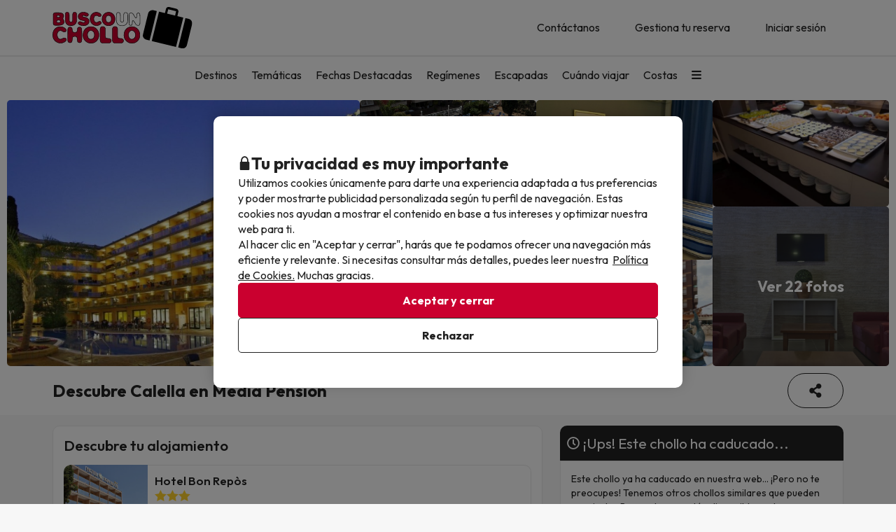

--- FILE ---
content_type: text/html; charset=UTF-8
request_url: https://www.buscounchollo.com/reserva-chollo/22771/descubre-calella-en-media-pension?&valoraciones=hotelRating
body_size: 65866
content:





    
                
<!DOCTYPE html>
<html lang="es">
<head>
            <script data-entity="google-tag-manager-script">
        window.dataLayer = window.dataLayer || [];
        function gtag(){dataLayer.push(arguments);}
            gtag('consent', 'default', {
            ad_user_data: 'denied',
            ad_personalization: 'denied',
            ad_storage: 'denied',
            analytics_storage: 'denied'
        });

        (function (w, d, s, l, i) {
            w[l] = w[l] || [];
            w[l].push({
                'gtm.start':
                    new Date().getTime(), event: 'gtm.js'
            });
            var f = d.getElementsByTagName(s)[0],
                j = d.createElement(s), dl = l != 'dataLayer' ? '&l=' + l : '';
            j.async = true;
            j.src =
                'https://www.googletagmanager.com/gtm.js?id=' + i + dl;
            f.parentNode.insertBefore(j, f);
        })(window, document, 'script', 'dataLayer', 'GTM-TMV7PHF');
</script>
        
<meta charset="utf-8" /> 
<meta http-equiv="X-UA-Compatible" content="IE=edge" />
<meta name="viewport" content="width=device-width, initial-scale=1.0, maximum-scale=1.0, user-scalable=0" />
<title>Descubre Calella en Media Pensión - BuscoUnChollo.com</title>
<meta name="keywords" content="busco un chollo, buscounchollo, viajes baratos, hoteles baratos, escapadas fin de semana, ofertas viajes, chollos viajes, vacaciones baratas, viajes ultima hora, chollos ultima hora"/>
<meta name="description" content="Reserva Tu Chollo en el Hotel Bon Repòs por 27€ antes de que caduque y viaja al precio más económico de internet." />
<meta property="og:title" content="Descubre Calella en Media Pensión - BuscoUnChollo.com" />
<meta property="og:description" content="Reserva Tu Chollo en el Hotel Bon Repòs por 27€ antes de que caduque y viaja al precio más económico de internet." />
<meta property="og:image" content="https://content.buscounchollo.com/img/groups/22771/photos/22771-descubre-calella-en-media-pension-11.jpg?v=c7b6f4dfe45f371ba19980c468223e79"/>
<meta name="twitter:image" content="//content.buscounchollo.com/img/web/brand/social_media/twitter/twitter-profile-buc.jpg" />
<link rel="icon" href="//content.buscounchollo.com/img/web/logo/favicon1.ico"/>

    <link rel="apple-touch-icon" href="//content.buscounchollo.com/web/img/apple-touch-icon/apple-touch-icon-152x152.png">
    <link rel="apple-touch-icon" sizes="76x76" href="//content.buscounchollo.com/web/img/apple-touch-icon/apple-touch-icon-76x76.png"/>
    <link rel="apple-touch-icon" sizes="152x152" href="//content.buscounchollo.com/web/img/apple-touch-icon/apple-touch-icon-152x152.png"/>

    <link rel="canonical" href="https://www.buscounchollo.com/reserva-chollo/22771/descubre-calella-en-media-pension" />


<meta name="google-signin-client_id" content="983926839205-3tf1ihu2bcfvd4hep06dtknueqqrei3b.apps.googleusercontent.com">


                        <link rel="stylesheet" href="https://assets.buscounchollo.com/css/style_web.3082127b.css">
            <link rel="preconnect" href="https://fonts.googleapis.com">
            <link rel="preconnect" href="https://fonts.gstatic.com" crossorigin>
            <link href="https://fonts.googleapis.com/css2?family=Outfit:wght@100..900&display=swap" rel="stylesheet">
        
    <link rel="stylesheet" href="https://assets.buscounchollo.com/css/webComponents.a9d1c9b1.css" disabled>
                    </head>
<body class="info-group np-top">
        <noscript data-entity="google-tag-manager-no-script"><iframe src="https://www.googletagmanager.com/ns.html?id=GTM-TMV7PHF" height="0" width="0" style="display:none;visibility:hidden"></iframe></noscript>
    <div id="menu_overlay" style="display:none"></div>
    <div id="overlay-loading" style="display:none">
    <i id="loading_overlay" class="loader-big size-8"></i>
</div>            <div class="accept-cookies" data-entity="accept-cookies" style="display: none">
    <div class="height-100 d-block d-lg-flex align-items-center">
        <div class="accept-cookies-content">
            <div class="d-flex gap-2 text-h3 text-weight-bold align-items-center">
                <i class="ci ci-locked-padlock ci-s-20"></i>
                <div class="cookies-title">Tu privacidad es muy importante</div>
            </div>
            <div class="d-flex gap-6 gap-lg-8 flex-column">
                <div class="d-flex gap-2 flex-column">
                    <div>
                        Utilizamos cookies únicamente para darte una experiencia adaptada a tus preferencias y poder mostrarte publicidad personalizada según tu perfil de navegación. Estas cookies nos ayudan a mostrar el contenido en base a tus intereses y optimizar nuestra web para ti.
                    </div>
                    <div>
                        Al hacer clic en "Aceptar y cerrar", harás que te podamos ofrecer una navegación más eficiente y relevante. Si necesitas consultar más detalles, puedes leer nuestra  <u custom-modal="#cookiesModal" class="cursor-pointer">Política de Cookies.</u> Muchas gracias.
                    </div>
                </div>
                <div class="d-flex flex-column gap-2 gap-lg-4">
                    <a class="vpt-btn-sm vpt-btn-complementary width-auto" data-action="accept-cookies">
                        Aceptar y cerrar
                    </a>
                    <div data-action="reject-cookies" class="cursor-pointer vpt-btn vpt-btn-secondary-darker-o width-auto">
                        Rechazar
                    </div>
                </div>
            </div>
        </div>
    </div>
</div>

    <div class="custom-modal custom-modal-complete" id="cookiesModal" data-entity="custom-modal">
    <div class="custom-modal-dialog modal-xl">
        <div class="custom-modal-content overflow-y-auto">
                            <div class="custom-modal-header">
                    <div class="custom-header-back-icon" data-element="modal-back">
                        <i class="ci ci-angle-left ci-s-20"></i>
                    </div>
                    <div class="custom-header-title" data-entity="custom-modal-title">
                        <i class="d-none ci-s-15 pr-1 d-md-none"></i>
                            Política de privacidad
                    </div>

                    <div class="custom-header-icon cursor-pointer d-flex " data-element="modal-close">
                        <i class="ci ci-cross ci-s-20"></i>
                    </div>
                </div>
                                        <div class="custom-modal-body ">
                    <div data-entity="modal-body" class="">
                        <i class=" ci-line-height ci-s-15 pr-1 d-none d-md-block"></i>
                            <div class="panel-body">
        <p class="row-divider">En cumplimiento con lo establecido en el artículo 22.2 de la Ley de Servicios de la Sociedad de la Información y de Comercio Electrónico (LSSI) y en adecuación con la Directiva Europea 2009/136/CE, Informamos que <b>BuscoUnChollo.com</b> utiliza cookies durante la navegación.<br><br> Las cookies son pequeños archivos donde se almacena información que se instala en tu navegador o dispositivo. Esta información se guarda para próximas visitas que realices a <b>BuscoUnChollo.com</b>, ya que, registra la actividad del usuario durante el tiempo de navegación (por ejemplo, fecha de la última visita, preferencias de navegación, etc), esto se utiliza para agilizar la navegación del usuario.<br><br><b>BuscoUnChollo.com</b> utiliza los siguientes tipos de cookies:</p>
        <h3>Cookies propias</h3>
        <div class="table-container-responsive">
            <table class="table">
	<thead>
		<tr>
			<th class="width-25">Cookie</th>
			<th class="width-50">Tipo de cookie</th>
			<th class="width-25">Vencimiento</th>
		</tr>
	</thead>
	<tbody>
		<tr>
			<td>cookies-accept</td>
			<td>Determina si el usuario ha aceptado la política de Cookies de BuscoUnChollo.</td>
			<td>1 año</td>
		</tr>
		<tr>
			<td>ec_user_cid</td>
			<td>Cookie necesaria para mantener la sesión del usuario activa una vez se haya logueado en nuestro sistema</td>
			<td>1 año</td>
		</tr>
		<tr>
			<td>hashed_user_id</td>
			<td>Cookie necesaria para mantener la sesión del usuario activa una vez se haya logueado en nuestro sistema.</td>
			<td>2 años</td>
		</tr>
		<tr>
			<td>user</td>
			<td>Cookie necesaria para mantener la sesión del usuario activa una vez se haya logueado en nuestro sistema.</td>
			<td>2 años</td>
		</tr>
		<tr>
			<td>usuario</td>
			<td>Cookie necesaria para mantener la sesión del usuario activa una vez se haya logueado en nuestro sistema.</td>
			<td>3 días</td>
		</tr>
		<tr>
			<td>usuario_web_id</td>
			<td>Cookie necesaria para mantener la sesión del usuario activa una vez se haya logueado en nuestro sistema.</td>
			<td>2 años</td>
		</tr>
		<tr>
			<td>id_agrupador</td>
			<td>Se usa para distinguir a los usuarios con fines estadísticos.</td>
			<td>15 días</td>
		</tr>
		<tr>
			<td>agrupador</td>
			<td>Se usa para distinguir a los usuarios con fines estadísticos.</td>
			<td>15 días</td>
		</tr>
		<tr>
			<td>guardar_agrupador</td>
			<td>Se usa para distinguir a los usuarios con fines estadísticos.</td>
			<td>3 días</td>
		</tr>
		<tr>
			<td>exclusivo_newsletter_*</td>
			<td>Se usa para gestionar los Chollos exclusivos.</td>
			<td>3 días</td>
		</tr>
		<tr>
			<td>exclusive_search_*</td>
			<td>Se usa para gestionar los Chollos exclusivos para fechas concretas.</td>
			<td>3 días</td>
		</tr>
		<tr>
			<td>frame_invitacio</td>
			<td>Se usa para gestionar el banner de subscripción a la Newsletter.</td>
			<td>3 días</td>
		</tr>
		<tr>
			<td>mostrar_invitacio</td>
			<td>Se usa para gestionar el banner de subscripción a la Newsletter.</td>
			<td>3 días</td>
		</tr>
		<tr>
			<td>mostrar_invitacio_barra</td>
			<td>Se usa para gestionar el banner de subscripción a la Newsletter.</td>
			<td>3 días</td>
		</tr>
		<tr>
			<td>NewsIU</td>
			<td>Se usa para gestionar el banner de subscripción a la Newsletter.</td>
			<td>3 días</td>
		</tr>
		<tr>
			<td>id_proveedor_encript</td>
			<td>Se usa para gestionar el envío de documentación relativa al Chollo.</td>
			<td>3 días</td>
		</tr>
		<tr>
			<td>tracking_*</td>
			<td>Se usa para gestionar los pagos.</td>
			<td>3 días</td>
		</tr>
		<tr>
			<td>clientId</td>
			<td>Se usa para poder identificar los usuarios no logueados</td>
			<td>30 días</td>
		</tr>
		<tr>
			<td>userTypeTrackingText</td>
			<td>Se utiliza para identificar los tipos de usuario. Saber así si está logueado o no, o tiene alguna reserva</td>
			<td>1 día</td>
		</tr>
		<tr>
			<td>tab_id</td>
			<td>Se utiliza para identificar el proceso de reserva de la pestaña del navegador actual.</td>
			<td>1 día</td>
		</tr>
		<tr>
			<td>hide_exclusive_banner</td>
			<td>Cookie necesaria para ocultar el banner de exclusivos</td>
			<td>7 días</td>
		</tr>
		<tr>
			<td>user_ts</td>
			<td>Cookie que contiene información sobre el último cambio realizado por el usuario en su perfil para evitar problemas relacionados con caché</td>
			<td>1 año</td>
		</tr>
		<tr>
			<td>interaction</td>
			<td>Se usa para distinguir la interacción de los usuarios con fines estadísticos</td>
			<td>7 días</td>
		</tr>
		<!-- NOVES COOKIES AFEGIDES -->
		<tr>
			<td>PHPSESSID</td>
			<td>Esta cookie es usada por el lenguaje de encriptado PHP para permitir que las variables de SESIÓN sean guardadas en el servidor web. Esta cookie es esencial para el funcionamiento de la web.</td>
			<td>Sesión</td>
		</tr>
		<tr>
			<td>hide_banner_app</td>
			<td>Esta cookie se utiliza para recordar que el usuario ha cerrado el banner que sugiere descargar la aplicación móvil, con la finalidad que dicho aviso no vuelva a mostrarse durante su navegación.</td>
			<td>3 meses</td>
		</tr>
		<tr>
			<td>hide-client-country</td>
			<td>Esta cookie se utiliza para recordar que el usuario ha cerrado el banner de sugerencia de idioma, evitando que dicho mensaje vuelva a mostrarse.</td>
			<td>3 meses</td>
		</tr>
		<tr>
			<td>hide_newsletter_lightbox</td>
			<td>Cookie utilizada para recordar que el usuario ha cerrado la ventana emergente (popup) de Suscripción a la Newsletter. De este modo, se evita que dicha ventana se vuelva a mostrar durante su navegación web.</td>
			<td>30 días</td>
		</tr>
		<tr>
			<td>metasearcher</td>
			<td>Esta cookie se utiliza para identificar el hotel específico dentro del metabuscador, con el objetivo de recopilar datos estadísticos que ayuden a mejorar el servicio.</td>
			<td>3 días</td>
		</tr>
		<tr>
			<td>isReturningFromPayment</td>
			<td>Esta cookie se utiliza para detectar que el usuario ha regresado al sitio web desde la pasarela de pago sin haber completado la transacción.</td>
			<td>5 minutos</td>
		</tr>
		<tr>
			<td>bookingId </td>
			<td>Se usa para poder buscar la reserva mediante su ID.</td>
			<td>5 minutos</td>
		</tr>
		<tr>
			<td>bookingUuid </td>
			<td>Se usa para proporcionar más seguridad y corroborar que la reserva es la correcta.</td>
			<td>5 minutos</td>
		</tr>
		<tr>
			<td>bookingToken </td>
			<td>Se usa para poder acceder correctamente a la pantalla de pago asociada a la ID de cada reserva.</td>
			<td>5 años</td>
		</tr>
	</tbody>
</table>

        </div>
        <br>
        <h3>Cookies de terceros</h3>
        <div class="table-container-responsive">
            <p>Determinados terceros, como Google, pueden tratar datos personales obtenidos a través de cookies y tecnologías similares con fines de personalización de contenidos y publicidad. Para más información sobre el uso de datos por parte de Google, puedes consultar su <a href="https://business.safety.google/intl/es/privacy/" target="_blank">Sitio sobre Responsabilidad de Datos Empresariales</a>.</p>

<p> </p>

<table class="table">
	<thead>
		<tr>
			<th class="width-10"><span style="font-weight: 400;">Proveedor</span></th>
			<th class="width-10"><span style="font-weight: 400;">Cookie</span></th>
			<th class="width-60"><span style="font-weight: 400;">Tipo de cookie</span></th>
			<th class="width-10"><span style="font-weight: 400;">Hacen uso de ella</span></th>
			<th class="width-10"><span style="font-weight: 400;">Vencimiento</span></th>
		</tr>
	</thead>
	<tbody>
		<tr>
			<td>Google</td>
			<td>1P_JAR</td>
			<td>Finalidad publicitaria. Contienen un valor generado aleatoriamente único que permite a la Plataforma para distinguir navegadores y dispositivos. Esta información es utilizada para medir el rendimiento de los anuncios y proporcionar recomendaciones relativas a productos basadas en datos estadísticos</td>
			<td>Google Adwords</td>
			<td>1 mes</td>
		</tr>
		<tr>
			<td>Google</td>
			<td>ANID</td>
			<td>Finalidad publicitaria. Contienen un valor generado aleatoriamente único que permite a la Plataforma para distinguir navegadores y dispositivos. Esta información es utilizada para medir el rendimiento de los anuncios y proporcionar recomendaciones relativas a productos basadas en datos estadísticos</td>
			<td>Google Adwords</td>
			<td>1 año</td>
		</tr>
		<tr>
			<td>Google</td>
			<td>CONSENT</td>
			<td>Finalidad publicitaria. Contienen un valor generado aleatoriamente único que permite a la Plataforma para distinguir navegadores y dispositivos. Esta información es utilizada para medir el rendimiento de los anuncios y proporcionar recomendaciones relativas a productos basadas en datos estadísticos</td>
			<td>Google Adwords</td>
			<td>1 año</td>
		</tr>
		<tr>
			<td>Google</td>
			<td>DV</td>
			<td>Finalidad publicitaria. Contienen un valor generado aleatoriamente único que permite a la Plataforma para distinguir navegadores y dispositivos. Esta información es utilizada para medir el rendimiento de los anuncios y proporcionar recomendaciones relativas a productos basadas en datos estadísticos</td>
			<td>Google Adwords</td>
			<td>24 horas</td>
		</tr>
		<tr>
			<td>Google</td>
			<td>APISID</td>
			<td>Es utilizada por Google para almacenar las preferencias del usuario y la información durante la visualización de las páginas que dispongan de mapas de Google.</td>
			<td>Google Maps</td>
			<td>2 años</td>
		</tr>
		<tr>
			<td>Google</td>
			<td>HSID</td>
			<td>Es utilizada por Google para almacenar las preferencias del usuario y la información durante la visualización de las páginas que dispongan de mapas de Google.</td>
			<td>Google Maps</td>
			<td>2 años</td>
		</tr>
		<tr>
			<td>Google</td>
			<td>NID</td>
			<td>Se utiliza para la visualización de ubicaciones geográficas mediante Google Maps.</td>
			<td>Google Maps</td>
			<td>6 meses</td>
		</tr>
		<tr>
			<td>Google</td>
			<td>OGP</td>
			<td>Se utiliza para la visualización de ubicaciones geográficas mediante Google Maps.</td>
			<td>Google Maps</td>
			<td>2 meses</td>
		</tr>
		<tr>
			<td>Google</td>
			<td>OGPC</td>
			<td>Se utiliza para la visualización de ubicaciones geográficas mediante Google Maps.</td>
			<td>Google Maps</td>
			<td>2 meses</td>
		</tr>
		<tr>
			<td>Google</td>
			<td>SAPISID</td>
			<td>Es utilizada por Google para almacenar las preferencias del usuario y la información durante la visualización de las páginas que dispongan de mapas de Google.</td>
			<td>Google Maps</td>
			<td>2 años</td>
		</tr>
		<tr>
			<td>Google</td>
			<td>SID</td>
			<td>Es utilizada por Google para almacenar las preferencias del usuario y la información durante la visualización de las páginas que dispongan de mapas de Google.</td>
			<td>Google Maps</td>
			<td>2 años</td>
		</tr>
		<tr>
			<td>Google</td>
			<td>SSID</td>
			<td>Es utilizada por Google para almacenar las preferencias del usuario y la información durante la visualización de las páginas que dispongan de mapas de Google.</td>
			<td>Google Maps</td>
			<td>2 años</td>
		</tr>
		<tr>
			<td>Google</td>
			<td>SIDCC</td>
			<td>Esta cookie es utilizada por Google para proveer servicios y extraer información anónima sobre la navegación.</td>
			<td>Google</td>
			<td>3 meses</td>
		</tr>
		<tr>
			<td>Google</td>
			<td>_ga</td>
			<td>Se usa para distinguir a los usuarios con fines estadísticos.</td>
			<td>Google Analytics</td>
			<td>2 años</td>
		</tr>
		<tr>
			<td>Google Analytics</td>
			<td>_ga_ID</td>
			<td>Cookie utilizada para mantener el estado de la sesión y medir datos internos de analítica de uso.</td>
			<td>Google Analytics</td>
			<td>2 años</td>
		</tr>
		<tr>
			<td>Google</td>
			<td>_gid</td>
			<td>Se usa para distinguir a los usuarios con fines estadísticos.</td>
			<td>Google Analytics</td>
			<td>24 horas</td>
		</tr>
		<tr>
			<td>Google</td>
			<td>_gat</td>
			<td>Se usa para limitar el porcentaje de solicitudes mediante Google Tag Manager.</td>
			<td>Google Analytics</td>
			<td>1 minuto</td>
		</tr>
		<tr>
			<td>Google</td>
			<td>__utmx</td>
			<td>Se usa para determinar la inclusión de un usuario en un experimento con fines estadísticos.</td>
			<td>Google Analytics</td>
			<td>18 meses</td>
		</tr>
		<tr>
			<td>Google</td>
			<td>__utmxx</td>
			<td>Se usa para determinar la caducidad de los experimentos estadísticos en los que se ha incluido a un usuario.</td>
			<td>Google Analytics</td>
			<td>18 meses</td>
		</tr>
		<tr>
			<td>Google</td>
			<td>_gcl_au</td>
			<td>Utilizado por Google AdSense para experimentar con la eficiencia de los anuncios en sitios web que utilizan sus servicios.</td>
			<td>Google AdSense</td>
			<td>3 meses</td>
		</tr>
		<tr>
			<td>Facebook</td>
			<td>fbm_*</td>
			<td>Se trata de una cookie de Facebook que nos ayuda a establecer cuáles de nuestros usuarios han optado por logearse en la web mediante su cuenta de Facebook.</td>
			<td>Inicio de sesión con Facebook</td>
			<td>1 año</td>
		</tr>
		<!-- NUEVAS COOKIES AÑADIDAS -->
		<tr>
			<td>Google</td>
			<td>ACCOUNT_CHOOSER</td>
			<td>Cookie de autenticación. Ayuda a recordar la cuenta de Google utilizada previamente para iniciar sesión.</td>
			<td>Google Accounts</td>
			<td>2 años</td>
		</tr>
		<tr>
			<td>Google</td>
			<td>AEC</td>
			<td>Cookie de seguridad utilizada para garantizar que las solicitudes en una sesión de navegación sean realizadas por el usuario y no por sitios maliciosos.</td>
			<td>Google</td>
			<td>6 meses</td>
		</tr>
		<tr>
			<td>Google</td>
			<td>LSID</td>
			<td>Cookie de autenticación que mantiene la sesión del usuario en los servicios de Google.</td>
			<td>Google Accounts</td>
			<td>2 años</td>
		</tr>
		<tr>
			<td>Bing</td>
			<td>MR</td>
			<td>Cookie utilizada por Bing para el análisis y la mejora de la relevancia de los anuncios.</td>
			<td>Microsoft Bing Ads</td>
			<td>5 días</td>
		</tr>
		<tr>
			<td>Bing</td>
			<td>MSPTC</td>
			<td>Cookie utilizada por Bing para rastrear la interacción del usuario y personalizar la publicidad.</td>
			<td>Microsoft Bing Ads</td>
			<td>1 año</td>
		</tr>
		<tr>
			<td>Bing</td>
			<td>MUID</td>
			<td>Cookie utilizada por Bing para identificar de forma única navegadores web y rastrear la interacción con los anuncios.</td>
			<td>Microsoft Bing Ads</td>
			<td>1 año</td>
		</tr>
		<tr>
			<td>Hotjar</td>
			<td>NEXT_LOCALE</td>
			<td>Cookie que almacena las preferencias de idioma para la interfaz de Hotjar.</td>
			<td>Hotjar</td>
			<td>10 días</td>
		</tr>
		<tr>
			<td>Google</td>
			<td>OTZ</td>
			<td>Cookie utilizada para análisis. Ayuda a vincular la actividad del usuario entre diferentes dispositivos y sesiones.</td>
			<td>Google Analytics</td>
			<td>1 mes</td>
		</tr>
		<tr>
			<td>Google</td>
			<td>SMSV</td>
			<td>Se utiliza para vincular el uso de dispositivos y visitas al sitio web con la cuenta de Google del usuario.</td>
			<td>Google</td>
			<td>309 días</td>
		</tr>
		<tr>
			<td>Google</td>
			<td>SOCS</td>
			<td>Se utiliza para almacenar el estado del usuario con respecto a sus elecciones de cookies.</td>
			<td>Google</td>
			<td>13 meses</td>
		</tr>
		<tr>
			<td>Google</td>
			<td>__Host-1PLSID</td>
			<td>Se utiliza para el inicio de sesión del usuario a través de la cuenta de Google.</td>
			<td>Google</td>
			<td>2 años</td>
		</tr>
		<tr>
			<td>Google</td>
			<td>__Host-3PLSID</td>
			<td>Se utiliza para el inicio de sesión del usuario a través de la cuenta de Google.</td>
			<td>Google</td>
			<td>2 años</td>
		</tr>
		<tr>
			<td>Google</td>
			<td>__Host-GAPS</td>
			<td>Se utiliza para el inicio de sesión del usuario a través de la cuenta de Google.</td>
			<td>Google</td>
			<td>2 años</td>
		</tr>
		<tr>
			<td>Google Ads</td>
			<td>__Secure-1PAPISID</td>
			<td>Se utiliza para crear un perfil de intereses del visitante y mostrar anuncios de Google relevantes.</td>
			<td>Google Ads</td>
			<td>2 años</td>
		</tr>
		<tr>
			<td>Google Ads</td>
			<td>__Secure-1PSID</td>
			<td>Se utiliza para mostrar anuncios de Google relevantes y personalizados.</td>
			<td>Google Ads</td>
			<td>2 años</td>
		</tr>
		<tr>
			<td>Google Ads</td>
			<td>__Secure-1PSIDCC</td>
			<td>Se utiliza para crear un perfil de usuario y mostrar anuncios de Google relevantes y personalizados.</td>
			<td>Google Ads</td>
			<td>1 año</td>
		</tr>
		<tr>
			<td>Google</td>
			<td>__Secure-1PSIDTS</td>
			<td>Almacena una marca de tiempo cifrada para mantener las sesiones de usuario y preservar sus preferencias.</td>
			<td>Google</td>
			<td>1 año</td>
		</tr>
		<tr>
			<td>Google Ads</td>
			<td>__Secure-3PAPISID</td>
			<td>Se utiliza para crear un perfil de intereses del visitante y mostrar anuncios de Google relevantes.</td>
			<td>Google Ads</td>
			<td>2 años</td>
		</tr>
		<tr>
			<td>Google Ads</td>
			<td>__Secure-3PSID</td>
			<td>Se utiliza para mostrar anuncios de Google relevantes y personalizados.</td>
			<td>Google Ads</td>
			<td>2 años</td>
		</tr>
		<tr>
			<td>Google Ads</td>
			<td>__Secure-3PSIDCC</td>
			<td>Se utiliza para crear un perfil de usuario y mostrar anuncios de Google relevantes y personalizados.</td>
			<td>Google Ads</td>
			<td>1 año</td>
		</tr>
		<tr>
			<td>Google</td>
			<td>__Secure-3PSIDTS</td>
			<td>Almacena una marca de tiempo cifrada para mantener las sesiones de usuario y preservar sus preferencias.</td>
			<td>Google</td>
			<td>1 año</td>
		</tr>
		<tr>
			<td>Cloudflare</td>
			<td>__cf_bm</td>
			<td>Cookie de seguridad utilizada por Cloudflare para gestionar el tráfico y filtrar bots maliciosos.</td>
			<td>Cloudflare</td>
			<td>30 minutos</td>
		</tr>
		<tr>
			<td>Facebook</td>
			<td>_fbp</td>
			<td>Se utiliza para ofrecer una serie de productos publicitarios, como ofertas en tiempo real de anunciantes externos.</td>
			<td>Facebook</td>
			<td>3 meses</td>
		</tr>
		<tr>
			<td>Hotjar</td>
			<td>_hjSessionUser_userId</td>
			<td>Cookie utilizada por Hotjar para identificar al mismo usuario durante múltiples sesiones.</td>
			<td>Hotjar</td>
			<td>1 año (aprox.)</td>
		</tr>
		<tr>
			<td>Hotjar</td>
			<td>_hjSession_userId</td>
			<td>Cookie utilizada por Hotjar para mantener datos de la sesión actual del usuario.</td>
			<td>Hotjar</td>
			<td>Sesión</td>
		</tr>
		<tr>
			<td>TikTok</td>
			<td>_tt_enable_cookie</td>
			<td>Se utiliza para determinar si el navegador acepta cookies.</td>
			<td>TikTok</td>
			<td>13 meses</td>
		</tr>
		<tr>
			<td>TikTok</td>
			<td>_ttp</td>
			<td>Cookie de seguimiento y análisis de usuarios, utilizada por TikTok para medir el rendimiento de las campañas publicitarias.</td>
			<td>TikTok Analytics</td>
			<td>3 meses</td>
		</tr>
		<tr>
			<td>Microsoft Bing Ads</td>
			<td>_uetsid</td>
			<td>Cookie utilizada para rastrear las interacciones del usuario con la publicidad y mejorar la relevancia de los anuncios.</td>
			<td>Microsoft Bing Ads</td>
			<td>24 horas</td>
		</tr>
		<tr>
			<td>Microsoft Bing Ads</td>
			<td>_uetvid</td>
			<td>Cookie utilizada para almacenar un identificador único de usuario y mejorar la orientación publicitaria.</td>
			<td>Microsoft Bing Ads</td>
			<td>2 semanas (aprox.)</td>
		</tr>
		<tr>
			<td>Amazon Ads</td>
			<td>ad-id</td>
			<td>Finalidad publicitaria. Ayuda a mostrar anuncios relevantes y medir su rendimiento.</td>
			<td>Amazon Advertising</td>
			<td>7 meses</td>
		</tr>
		<tr>
			<td>Amazon Ads</td>
			<td>ad-privacy</td>
			<td>Cookie publicitaria que gestiona las preferencias de privacidad del usuario en relación con los anuncios.</td>
			<td>Amazon Advertising</td>
			<td>2 años</td>
		</tr>
		<tr>
			<td>Hotjar</td>
			<td>exp_pricing_fall_assignment</td>
			<td>Cookie utilizada por Hotjar para determinar la asignación del usuario en experimentos de precios.</td>
			<td>Hotjar</td>
			<td>1 mes</td>
		</tr>
		<tr>
			<td>Twitter (X)</td>
			<td>guest_id</td>
			<td>Esta cookie recopila información sobre las visitas del usuario al sitio web (p.ej.; cuántas veces ha visitado el usuario el sitio web, cuánto tiempo ha transcurrido, qué páginas se han visitado). Estos datos se usan para personalizar y mejorar el servicio que ofrece Twitter (X).</td>
			<td>Twitter (X)</td>
			<td>2 años</td>
		</tr>
		<tr>
			<td>Twitter (X)</td>
			<td>guest_id_ads</td>
			<td>Recoge información del comportamiento del visitante de múltiples webs. Esta información se usa en la web para optimizar la relevancia de la publicidad.</td>
			<td>Twitter (X)</td>
			<td>2 años</td>
		</tr>
		<tr>
			<td>Twitter (X)</td>
			<td>guest_id_marketing</td>
			<td>Cookie utilizada por Twitter con fines de marketing y personalización de anuncios.</td>
			<td>Twitter (X)</td>
			<td>2 años</td>
		</tr>
		<tr>
			<td>Twitter (X)</td>
			<td>muc_ads</td>
			<td>Se utiliza para optimizar la relevancia de los anuncios mediante la recopilación de datos de navegación de los visitantes.</td>
			<td>Twitter (X)</td>
			<td>2 años</td>
		</tr>
		<tr>
			<td>Twitter (X)</td>
			<td>personalization_id</td>
			<td>Permite al visitante compartir contenido del sitio web a su perfil de Twitter.</td>
			<td>Twitter (X)</td>
			<td>2 años</td>
		</tr>
		<tr>
			<td>TikTok</td>
			<td>odin_tt</td>
			<td>Se utiliza para el seguimiento y análisis del comportamiento del usuario.</td>
			<td>TikTok</td>
			<td>13 meses</td>
		</tr>
		<tr>
			<td>TikTok</td>
			<td>tt_chain_token</td>
			<td>Cookie utilizada para el seguimiento del comportamiento del usuario a través de diferentes páginas y sesiones.</td>
			<td>TikTok</td>
			<td>5 meses</td>
		</tr>
		<tr>
			<td>TikTok</td>
			<td>ttwid</td>
			<td>Cookie de identificación de usuario para ofrecer recomendaciones y anuncios relevantes.</td>
			<td>TikTok</td>
			<td>11 meses</td>
		</tr>
		<!-- NOVES COOKIES AFEGIDES -->
		<tr>
			<td>TikTok</td>
			<td>ttcsid*</td>
			<td>Esta cookie, gestionada por TikTok, realiza un seguimiento de la sesión cuando un usuario hace clic en anuncios de TikTok. Permite asignar un identificador único para entender mejor el comportamiento del usuario y medir las acciones o conversiones realizadas durante esa misma sesión.</td>
			<td>TikTok</td>
			<td>3 meses</td>
		</tr>
		<tr>
			<td>Spotify</td>
			<td>__spdt</td>
			<td>Cookie usada por Spotify para analizar las interacciones de los usuarios en un sitio web, centrándose específicamente en las acciones que los usuarios de audio realizan después de escuchar o ver un anuncio.</td>
			<td>Spotify</td>
			<td>13 meses</td>
		</tr>
		<tr>
			<td>DoubleClick (Google)</td>
			<td>test_cookie</td>
			<td>Esta cookie se utiliza para determinar si el navegador del usuario admite cookies.</td>
			<td>Google Ads / DoubleClick</td>
			<td>15 minutos</td>
		</tr>
		<tr>
			<td>Google</td>
			<td>g_state</td>
			<td>Almacena el estado de cierre de sesión del usuario y se define cuando se utiliza la ventana emergente One Tap o el inicio de sesión automático.</td>
			<td>Google One Tap</td>
			<td>7 días</td>
		</tr>
		<tr>
			<td>Google</td>
			<td>g_csrf_token</td>
			<td>Se utiliza como medida de seguridad para verificar la autenticidad de las solicitudes durante el inicio de sesión con Google y proteger al usuario frente a ataques de tipo CSRF.</td>
			<td>Google One Tap</td>
			<td>5 minutos</td>
		</tr>
		<tr>
			<td>Google</td>
			<td>LSOLH</td>
			<td>Cookie utilizada para gestionar la sesión de usuario y la autenticación en servicios de Google.</td>
			<td>Google</td>
			<td>1 año</td>
		</tr>
		<tr>
			<td>Google</td>
			<td>__Secure-ENID</td>
			<td>Esta cookie es utilizada por Google para recordar las preferencias del usuario y otra información relevante, con el fin de mejorar la experiencia de navegación.</td>
			<td>Google</td>
			<td>13 meses</td>
		</tr>
		<tr>
			<td>Google</td>
			<td>NID</td>
			<td>Esta cookie es utilizada por Google para recordar las preferencias del usuario y otra información relevante, con el fin de mejorar la experiencia de navegación.</td>
			<td>Google</td>
			<td>6 meses</td>
		</tr>
		<tr>
			<td>Datadog</td>
			<td>_dd_s</td>
			<td>Cookie utilizada para agrupar todos los eventos generados a partir de una única sesión de usuario a través de múltiples páginas. Contiene el ID de sesión actual, si la sesión está excluida debido al muestreo y la fecha de expiración de la sesión. De esta manera, el sistema puede comprender mejor cómo el usuario usa las distintas webs en esa sesión.</td>
			<td>Datadog</td>
			<td>4 horas</td>
		</tr>
		<tr>
			<td>Amazon CloudFront</td>
			<td>CloudFront-Key-Pair-Id</td>
			<td>Se utiliza para controlar el acceso a contenido restringido en CloudFront.</td>
			<td>Amazon CloudFront</td>
			<td>Varía según la configuración</td>
		</tr>
		<tr>
			<td>Amazon CloudFront</td>
			<td>CloudFront-Policy</td>
			<td>Contiene la política de acceso codificada en base64 para contenido restringido.</td>
			<td>Amazon CloudFront</td>
			<td>Varía según la configuración</td>
		</tr>
		<tr>
			<td>Amazon CloudFront</td>
			<td>CloudFront-Signature</td>
			<td>Contiene la firma digital de la política de acceso para verificar la autenticidad.</td>
			<td>Amazon CloudFront</td>
			<td>Varía según la configuración</td>
		</tr>
	</tbody>
</table>

        </div>

        <br />
        <p class="row-divider">En cualquier caso, el usuario puede denegar las cookies, utilizando el menú de preferencias de su navegador, pero bloqueando las cookies de BuscoUnChollo.com, puede no funcionar correctamente la web.<br />
<br />
Como denegar las cookies de los siguientes navegadores:</p>
        <ul>
                            <li>
                    <a href="http://support.google.com/chrome/bin/answer.py?hl=es&amp;answer=95647" target="_new">Chrome</a>
                </li>
                            <li>
                    <a href="http://windows.microsoft.com/es-es/windows7/how-to-manage-cookies-in-internet-explorer-9" target="_new">Explorer</a>
                </li>
                            <li>
                    <a href="http://support.mozilla.org/es/kb/habilitar-y-deshabilitar-cookies-que-los-sitios-we" target="_new">Firefox</a>
                </li>
                            <li>
                    <a href="http://support.apple.com/kb/ph5042" target="_new">Safari</a>
                </li>
                    </ul>
    </div>
                    </div>
                </div>
                                        <div class="custom-modal-footer">
                                    </div>
                    </div>
    </div>
    <div class="modal-background" data-container="modal-background"></div>
</div>
    
        
            <header id="header" >
            <div class="header-content  ">
        <div class="header-content-container container">
        <div class="header-container">
            <a href="/">
                <picture>
                    <source media="(min-width: 992px)" srcset="//content.buscounchollo.com/img/web/logo/logo_no_com.svg">
                    <img src="//content.buscounchollo.com/img/web/logo/logo_no_com.svg" class="img-responsive brand-logo">
                </picture>
            </a>
            <div class="header-menu relative">
            <div class="header-menu-item">
        <a href="/contacto/" class="menu-button">
            <div>Contáctanos</div>
        </a>
    </div>
    <div class="header-menu-item">
        <a href="/contacto/?hasBooking=1" class="menu-button">
            <div>Gestiona tu reserva</div>
        </a>
    </div>
    <div class="header-menu-item">
        <div>
                            <a custom-modal="#userModal" data-open="login-user" class="menu-button brand no-underline">
                    <div class="hidden-sm hidden-xs">Iniciar sesión</div>
                </a>
                    </div>
    </div>
</div>


        </div>
    </div>
    <div class="menu-container desktop-header ">
        <div class="container">
            
<div class="menu-navigation" data-entity="mobile-navbar-menu">
        <div class="menu-navigation-mobile">
        <a href="/" class="brand no-underline">
            <i class="ci ci-buscounchollo-name ci-s-30"></i>
        </a>
        <div class="d-flex align-items-center gap-4">
                                        <a custom-modal="#userModal" data-open="login-user" class="menu-button brand no-underline">
                    <i class="ci ci-user ci-s-18"></i>
                </a>
                        <div class="brand" data-entity="open-mobile-menu">
                <i class="ci ci-menu ci-s-18" aria-hidden="true"></i>
            </div>
        </div>
    </div>
        <div class="menu-navigation-options" data-entity="menu-navigation-options">
        <div class="menu-navigation-title d-flex align-items-center justify-content-between full-width hidden-lg hidden-md"
             data-entity="close-mobile-menu">
            <div class="title-text">
                Menú
            </div>
            <i class="ci ci-cross ci-s-20"></i>
        </div>
        <div class="menu-option hidden-md hidden-lg" data-searcher="open">
            <a class="menu-option-title">
                <div>
                    <i class="ci ci-loupe ci-s-16 mr-4" aria-hidden="true"></i>Buscador
                </div>
            </a>
        </div>
        
                    <div class="menu-option ">
                                                    <div class="menu-option-title"
                    
                     data-action="menu-option-collapse"                     data-events="{&quot;event&quot;:&quot;menu_interaction&quot;,&quot;event_category&quot;:&quot;menu&quot;,&quot;event_detail_1&quot;:&quot;Destinos&quot;}"
            >
                <div class="d-flex justify-content-center align-items-center">
                    Destinos
                </div>
                                    <div class="menu-option-collapse-icon hidden-lg hidden-md">
                        <i class="ci ci-angle-down ci-s-14"></i>
                    </div>
                
            </div>

                            <div class="menu-options-container-absolute">
                    <div class="menu-options-container" style="display: none">
                                                    <a
                                    class="menu-option-item"
                                    href="/destinos/internacional/82/"
                                    data-events="{&quot;event&quot;:&quot;menu_interaction&quot;,&quot;event_category&quot;:&quot;menu&quot;,&quot;event_detail_2&quot;:&quot;Viajes Internacionales&quot;,&quot;event_detail_3&quot;:&quot;es&quot;}"
                            >
                                Viajes Internacionales
                            </a>
                                                    <a
                                    class="menu-option-item"
                                    href="/destinos/andalucia/20/"
                                    data-events="{&quot;event&quot;:&quot;menu_interaction&quot;,&quot;event_category&quot;:&quot;menu&quot;,&quot;event_detail_2&quot;:&quot;Viajes a Andaluc\u00eda&quot;,&quot;event_detail_3&quot;:&quot;es&quot;}"
                            >
                                Viajes a Andalucía
                            </a>
                                                    <a
                                    class="menu-option-item"
                                    href="/destinos/andorra/26/"
                                    data-events="{&quot;event&quot;:&quot;menu_interaction&quot;,&quot;event_category&quot;:&quot;menu&quot;,&quot;event_detail_2&quot;:&quot;Viajes a Andorra&quot;,&quot;event_detail_3&quot;:&quot;es&quot;}"
                            >
                                Viajes a Andorra
                            </a>
                                                    <a
                                    class="menu-option-item"
                                    href="/tematicos/chollos-isla/12/"
                                    data-events="{&quot;event&quot;:&quot;menu_interaction&quot;,&quot;event_category&quot;:&quot;menu&quot;,&quot;event_detail_2&quot;:&quot;Viajes a las Islas&quot;,&quot;event_detail_3&quot;:&quot;es&quot;}"
                            >
                                Viajes a las Islas
                            </a>
                                                    <a
                                    class="menu-option-item"
                                    href="/destinos/cataluna/18/"
                                    data-events="{&quot;event&quot;:&quot;menu_interaction&quot;,&quot;event_category&quot;:&quot;menu&quot;,&quot;event_detail_2&quot;:&quot;Viajes a Catalu\u00f1a&quot;,&quot;event_detail_3&quot;:&quot;es&quot;}"
                            >
                                Viajes a Cataluña
                            </a>
                                                    <a
                                    class="menu-option-item"
                                    href="/destinos/portugal/28/"
                                    data-events="{&quot;event&quot;:&quot;menu_interaction&quot;,&quot;event_category&quot;:&quot;menu&quot;,&quot;event_detail_2&quot;:&quot;Viajes a Portugal&quot;,&quot;event_detail_3&quot;:&quot;es&quot;}"
                            >
                                Viajes a Portugal
                            </a>
                                                    <a
                                    class="menu-option-item"
                                    href="/destinos/valencia/181/"
                                    data-events="{&quot;event&quot;:&quot;menu_interaction&quot;,&quot;event_category&quot;:&quot;menu&quot;,&quot;event_detail_2&quot;:&quot;Viajes a la Comunitat Valenciana&quot;,&quot;event_detail_3&quot;:&quot;es&quot;}"
                            >
                                Viajes a la Comunitat Valenciana
                            </a>
                                                    <a
                                    class="menu-option-item"
                                    href="/destinos/"
                                    data-events="{&quot;event&quot;:&quot;menu_interaction&quot;,&quot;event_category&quot;:&quot;menu&quot;,&quot;event_detail_2&quot;:&quot;Ver todos los destinos&quot;,&quot;event_detail_3&quot;:&quot;es&quot;}"
                            >
                                Ver todos los destinos
                            </a>
                                            </div>
                </div>
                    </div>
                    <div class="menu-option ">
                                                    <div class="menu-option-title"
                    
                     data-action="menu-option-collapse"                     data-events="{&quot;event&quot;:&quot;menu_interaction&quot;,&quot;event_category&quot;:&quot;menu&quot;,&quot;event_detail_1&quot;:&quot;Tem\u00e1ticas&quot;}"
            >
                <div class="d-flex justify-content-center align-items-center">
                    Temáticas
                </div>
                                    <div class="menu-option-collapse-icon hidden-lg hidden-md">
                        <i class="ci ci-angle-down ci-s-14"></i>
                    </div>
                
            </div>

                            <div class="menu-options-container-absolute">
                    <div class="menu-options-container" style="display: none">
                                                    <a
                                    class="menu-option-item"
                                    href="/top-chollos/"
                                    data-events="{&quot;event&quot;:&quot;menu_interaction&quot;,&quot;event_category&quot;:&quot;menu&quot;,&quot;event_detail_2&quot;:&quot;Top Chollos&quot;,&quot;event_detail_3&quot;:&quot;es&quot;}"
                            >
                                Top Chollos
                            </a>
                                                    <a
                                    class="menu-option-item"
                                    href="/escapadas/chollos-montana/2/"
                                    data-events="{&quot;event&quot;:&quot;menu_interaction&quot;,&quot;event_category&quot;:&quot;menu&quot;,&quot;event_detail_2&quot;:&quot;Viajes de Monta\u00f1a&quot;,&quot;event_detail_3&quot;:&quot;es&quot;}"
                            >
                                Viajes de Montaña
                            </a>
                                                    <a
                                    class="menu-option-item"
                                    href="/tematicos/chollos-isla/12/"
                                    data-events="{&quot;event&quot;:&quot;menu_interaction&quot;,&quot;event_category&quot;:&quot;menu&quot;,&quot;event_detail_2&quot;:&quot;Viajes a islas&quot;,&quot;event_detail_3&quot;:&quot;es&quot;}"
                            >
                                Viajes a islas
                            </a>
                                                    <a
                                    class="menu-option-item"
                                    href="/tematicos/viajes-mascotas/134/"
                                    data-events="{&quot;event&quot;:&quot;menu_interaction&quot;,&quot;event_category&quot;:&quot;menu&quot;,&quot;event_detail_2&quot;:&quot;Viajes con Mascotas&quot;,&quot;event_detail_3&quot;:&quot;es&quot;}"
                            >
                                Viajes con Mascotas
                            </a>
                                                    <a
                                    class="menu-option-item"
                                    href="/tematicos/viajes-con-vuelos-incluidos/199/"
                                    data-events="{&quot;event&quot;:&quot;menu_interaction&quot;,&quot;event_category&quot;:&quot;menu&quot;,&quot;event_detail_2&quot;:&quot;Viajes con Vuelo Incluido&quot;,&quot;event_detail_3&quot;:&quot;es&quot;}"
                            >
                                Viajes con Vuelo Incluido
                            </a>
                                                    <a
                                    class="menu-option-item"
                                    href="/tarjeta-regalo/"
                                    data-events="{&quot;event&quot;:&quot;menu_interaction&quot;,&quot;event_category&quot;:&quot;menu&quot;,&quot;event_detail_2&quot;:&quot;Tarjeta Regalo&quot;,&quot;event_detail_3&quot;:&quot;es&quot;}"
                            >
                                Tarjeta Regalo
                            </a>
                                                    <a
                                    class="menu-option-item"
                                    href="/tematicos/seleccion-de-la-semana/201/"
                                    data-events="{&quot;event&quot;:&quot;menu_interaction&quot;,&quot;event_category&quot;:&quot;menu&quot;,&quot;event_detail_2&quot;:&quot;Selecci\u00f3n de la Newsletter&quot;,&quot;event_detail_3&quot;:&quot;es&quot;}"
                            >
                                Selección de la Newsletter
                            </a>
                                                    <a
                                    class="menu-option-item"
                                    href="/chollos-favoritos/?sorter=favourite&amp;sorterOrder=desc"
                                    data-events="{&quot;event&quot;:&quot;menu_interaction&quot;,&quot;event_category&quot;:&quot;menu&quot;,&quot;event_detail_2&quot;:&quot;Los favoritos de nuestros clientes&quot;,&quot;event_detail_3&quot;:&quot;es&quot;}"
                            >
                                Los favoritos de nuestros clientes
                            </a>
                                                    <a
                                    class="menu-option-item"
                                    href="/tematicos/"
                                    data-events="{&quot;event&quot;:&quot;menu_interaction&quot;,&quot;event_category&quot;:&quot;menu&quot;,&quot;event_detail_2&quot;:&quot;Ver todos los chollos tem\u00e1ticos&quot;,&quot;event_detail_3&quot;:&quot;es&quot;}"
                            >
                                Ver todos los chollos temáticos
                            </a>
                                            </div>
                </div>
                    </div>
                    <div class="menu-option ">
                                                    <div class="menu-option-title"
                    
                     data-action="menu-option-collapse"                     data-events="{&quot;event&quot;:&quot;menu_interaction&quot;,&quot;event_category&quot;:&quot;menu&quot;,&quot;event_detail_1&quot;:&quot;Fechas Destacadas&quot;}"
            >
                <div class="d-flex justify-content-center align-items-center">
                    Fechas Destacadas
                </div>
                                    <div class="menu-option-collapse-icon hidden-lg hidden-md">
                        <i class="ci ci-angle-down ci-s-14"></i>
                    </div>
                
            </div>

                            <div class="menu-options-container-absolute">
                    <div class="menu-options-container" style="display: none">
                                                    <a
                                    class="menu-option-item"
                                    href="/tematicos/carnaval/91/"
                                    data-events="{&quot;event&quot;:&quot;menu_interaction&quot;,&quot;event_category&quot;:&quot;menu&quot;,&quot;event_detail_2&quot;:&quot;Carnaval&quot;,&quot;event_detail_3&quot;:&quot;es&quot;}"
                            >
                                Carnaval
                            </a>
                                                    <a
                                    class="menu-option-item"
                                    href="/fechas-destacadas/semana-santa/93/"
                                    data-events="{&quot;event&quot;:&quot;menu_interaction&quot;,&quot;event_category&quot;:&quot;menu&quot;,&quot;event_detail_2&quot;:&quot;Semana Santa&quot;,&quot;event_detail_3&quot;:&quot;es&quot;}"
                            >
                                Semana Santa
                            </a>
                                                    <a
                                    class="menu-option-item"
                                    href="/fechas-destacadas/puente-mayo/94/"
                                    data-events="{&quot;event&quot;:&quot;menu_interaction&quot;,&quot;event_category&quot;:&quot;menu&quot;,&quot;event_detail_2&quot;:&quot;Puente de Mayo&quot;,&quot;event_detail_3&quot;:&quot;es&quot;}"
                            >
                                Puente de Mayo
                            </a>
                                                    <a
                                    class="menu-option-item"
                                    href="/fechas-destacadas/san-juan/121/"
                                    data-events="{&quot;event&quot;:&quot;menu_interaction&quot;,&quot;event_category&quot;:&quot;menu&quot;,&quot;event_detail_2&quot;:&quot;San Juan &quot;,&quot;event_detail_3&quot;:&quot;es&quot;}"
                            >
                                San Juan 
                            </a>
                                                    <a
                                    class="menu-option-item"
                                    href="/fechas-destacadas/verano/95/"
                                    data-events="{&quot;event&quot;:&quot;menu_interaction&quot;,&quot;event_category&quot;:&quot;menu&quot;,&quot;event_detail_2&quot;:&quot;Verano &quot;,&quot;event_detail_3&quot;:&quot;es&quot;}"
                            >
                                Verano 
                            </a>
                                                    <a
                                    class="menu-option-item"
                                    href="/fechas-destacadas/puente-agosto/122/"
                                    data-events="{&quot;event&quot;:&quot;menu_interaction&quot;,&quot;event_category&quot;:&quot;menu&quot;,&quot;event_detail_2&quot;:&quot;Puente de Agosto&quot;,&quot;event_detail_3&quot;:&quot;es&quot;}"
                            >
                                Puente de Agosto
                            </a>
                                                    <a
                                    class="menu-option-item"
                                    href="/fechas-destacadas"
                                    data-events="{&quot;event&quot;:&quot;menu_interaction&quot;,&quot;event_category&quot;:&quot;menu&quot;,&quot;event_detail_2&quot;:&quot;Ver todas las fechas destacadas&quot;,&quot;event_detail_3&quot;:&quot;es&quot;}"
                            >
                                Ver todas las fechas destacadas
                            </a>
                                            </div>
                </div>
                    </div>
                    <div class="menu-option ">
                                                    <div class="menu-option-title"
                    
                     data-action="menu-option-collapse"                     data-events="{&quot;event&quot;:&quot;menu_interaction&quot;,&quot;event_category&quot;:&quot;menu&quot;,&quot;event_detail_1&quot;:&quot;Reg\u00edmenes&quot;}"
            >
                <div class="d-flex justify-content-center align-items-center">
                    Regímenes
                </div>
                                    <div class="menu-option-collapse-icon hidden-lg hidden-md">
                        <i class="ci ci-angle-down ci-s-14"></i>
                    </div>
                
            </div>

                            <div class="menu-options-container-absolute">
                    <div class="menu-options-container" style="display: none">
                                                    <a
                                    class="menu-option-item"
                                    href="/regimenes/solo-alojamiento/165/"
                                    data-events="{&quot;event&quot;:&quot;menu_interaction&quot;,&quot;event_category&quot;:&quot;menu&quot;,&quot;event_detail_2&quot;:&quot;Viajes s\u00f3lo alojamiento&quot;,&quot;event_detail_3&quot;:&quot;es&quot;}"
                            >
                                Viajes sólo alojamiento
                            </a>
                                                    <a
                                    class="menu-option-item"
                                    href="/regimenes/desayuno/166/"
                                    data-events="{&quot;event&quot;:&quot;menu_interaction&quot;,&quot;event_category&quot;:&quot;menu&quot;,&quot;event_detail_2&quot;:&quot;Viajes con desayuno&quot;,&quot;event_detail_3&quot;:&quot;es&quot;}"
                            >
                                Viajes con desayuno
                            </a>
                                                    <a
                                    class="menu-option-item"
                                    href="/regimenes/media-pension/167/"
                                    data-events="{&quot;event&quot;:&quot;menu_interaction&quot;,&quot;event_category&quot;:&quot;menu&quot;,&quot;event_detail_2&quot;:&quot;Viajes Media Pensi\u00f3n&quot;,&quot;event_detail_3&quot;:&quot;es&quot;}"
                            >
                                Viajes Media Pensión
                            </a>
                                                    <a
                                    class="menu-option-item"
                                    href="/regimenes/pension-completa/168/"
                                    data-events="{&quot;event&quot;:&quot;menu_interaction&quot;,&quot;event_category&quot;:&quot;menu&quot;,&quot;event_detail_2&quot;:&quot;Viajes Pensi\u00f3n Completa&quot;,&quot;event_detail_3&quot;:&quot;es&quot;}"
                            >
                                Viajes Pensión Completa
                            </a>
                                                    <a
                                    class="menu-option-item"
                                    href="/regimenes/todo-incluido/169/"
                                    data-events="{&quot;event&quot;:&quot;menu_interaction&quot;,&quot;event_category&quot;:&quot;menu&quot;,&quot;event_detail_2&quot;:&quot;Viajes Todo Incluido&quot;,&quot;event_detail_3&quot;:&quot;es&quot;}"
                            >
                                Viajes Todo Incluido
                            </a>
                                                    <a
                                    class="menu-option-item"
                                    href="/regimenes/"
                                    data-events="{&quot;event&quot;:&quot;menu_interaction&quot;,&quot;event_category&quot;:&quot;menu&quot;,&quot;event_detail_2&quot;:&quot;Ver todos los reg\u00edmenes&quot;,&quot;event_detail_3&quot;:&quot;es&quot;}"
                            >
                                Ver todos los regímenes
                            </a>
                                            </div>
                </div>
                    </div>
                    <div class="menu-option ">
                                                    <div class="menu-option-title"
                    
                     data-action="menu-option-collapse"                     data-events="{&quot;event&quot;:&quot;menu_interaction&quot;,&quot;event_category&quot;:&quot;menu&quot;,&quot;event_detail_1&quot;:&quot;Escapadas&quot;}"
            >
                <div class="d-flex justify-content-center align-items-center">
                    Escapadas
                </div>
                                    <div class="menu-option-collapse-icon hidden-lg hidden-md">
                        <i class="ci ci-angle-down ci-s-14"></i>
                    </div>
                
            </div>

                            <div class="menu-options-container-absolute">
                    <div class="menu-options-container" style="display: none">
                                                    <a
                                    class="menu-option-item"
                                    href="/escapadas/chollos-spa/10/"
                                    data-events="{&quot;event&quot;:&quot;menu_interaction&quot;,&quot;event_category&quot;:&quot;menu&quot;,&quot;event_detail_2&quot;:&quot;Escapadas con Spa&quot;,&quot;event_detail_3&quot;:&quot;es&quot;}"
                            >
                                Escapadas con Spa
                            </a>
                                                    <a
                                    class="menu-option-item"
                                    href="/escapadas/escapada-rural/159/"
                                    data-events="{&quot;event&quot;:&quot;menu_interaction&quot;,&quot;event_category&quot;:&quot;menu&quot;,&quot;event_detail_2&quot;:&quot;Escapada Rural&quot;,&quot;event_detail_3&quot;:&quot;es&quot;}"
                            >
                                Escapada Rural
                            </a>
                                                    <a
                                    class="menu-option-item"
                                    href="/escapadas/chollos-romanticos/6/"
                                    data-events="{&quot;event&quot;:&quot;menu_interaction&quot;,&quot;event_category&quot;:&quot;menu&quot;,&quot;event_detail_2&quot;:&quot;Escapadas Rom\u00e1nticas&quot;,&quot;event_detail_3&quot;:&quot;es&quot;}"
                            >
                                Escapadas Románticas
                            </a>
                                                    <a
                                    class="menu-option-item"
                                    href="/escapadas/chollos-ninos/11/"
                                    data-events="{&quot;event&quot;:&quot;menu_interaction&quot;,&quot;event_category&quot;:&quot;menu&quot;,&quot;event_detail_2&quot;:&quot;Escapadas con Ni\u00f1os&quot;,&quot;event_detail_3&quot;:&quot;es&quot;}"
                            >
                                Escapadas con Niños
                            </a>
                                                    <a
                                    class="menu-option-item"
                                    href="/chollos/viajes-menos-49-euros/162/"
                                    data-events="{&quot;event&quot;:&quot;menu_interaction&quot;,&quot;event_category&quot;:&quot;menu&quot;,&quot;event_detail_2&quot;:&quot;Viajes por menos de 49\u20ac&quot;,&quot;event_detail_3&quot;:&quot;es&quot;}"
                            >
                                Viajes por menos de 49€
                            </a>
                                                    <a
                                    class="menu-option-item"
                                    href="/escapadas/"
                                    data-events="{&quot;event&quot;:&quot;menu_interaction&quot;,&quot;event_category&quot;:&quot;menu&quot;,&quot;event_detail_2&quot;:&quot;Ver todas las escapadas&quot;,&quot;event_detail_3&quot;:&quot;es&quot;}"
                            >
                                Ver todas las escapadas
                            </a>
                                            </div>
                </div>
                    </div>
                    <div class="menu-option ">
                                                    <div class="menu-option-title"
                    
                     data-action="menu-option-collapse"                     data-events="{&quot;event&quot;:&quot;menu_interaction&quot;,&quot;event_category&quot;:&quot;menu&quot;,&quot;event_detail_1&quot;:&quot;Cu\u00e1ndo viajar&quot;}"
            >
                <div class="d-flex justify-content-center align-items-center">
                    Cuándo viajar
                </div>
                                    <div class="menu-option-collapse-icon hidden-lg hidden-md">
                        <i class="ci ci-angle-down ci-s-14"></i>
                    </div>
                
            </div>

                            <div class="menu-options-container-absolute">
                    <div class="menu-options-container" style="display: none">
                                                    <a
                                    class="menu-option-item"
                                    href="/cuando-viajar/chollos-enero/137/"
                                    data-events="{&quot;event&quot;:&quot;menu_interaction&quot;,&quot;event_category&quot;:&quot;menu&quot;,&quot;event_detail_2&quot;:&quot;Vacaciones en Enero&quot;,&quot;event_detail_3&quot;:&quot;es&quot;}"
                            >
                                Vacaciones en Enero
                            </a>
                                                    <a
                                    class="menu-option-item"
                                    href="/cuando-viajar/chollos-febrero/138/"
                                    data-events="{&quot;event&quot;:&quot;menu_interaction&quot;,&quot;event_category&quot;:&quot;menu&quot;,&quot;event_detail_2&quot;:&quot;Vacaciones en Febrero&quot;,&quot;event_detail_3&quot;:&quot;es&quot;}"
                            >
                                Vacaciones en Febrero
                            </a>
                                                    <a
                                    class="menu-option-item"
                                    href="/cuando-viajar/chollos-marzo/139/"
                                    data-events="{&quot;event&quot;:&quot;menu_interaction&quot;,&quot;event_category&quot;:&quot;menu&quot;,&quot;event_detail_2&quot;:&quot;Vacaciones en Marzo&quot;,&quot;event_detail_3&quot;:&quot;es&quot;}"
                            >
                                Vacaciones en Marzo
                            </a>
                                                    <a
                                    class="menu-option-item"
                                    href="/cuando-viajar/fin-de-semana/13/"
                                    data-events="{&quot;event&quot;:&quot;menu_interaction&quot;,&quot;event_category&quot;:&quot;menu&quot;,&quot;event_detail_2&quot;:&quot;Viajes fin de semana&quot;,&quot;event_detail_3&quot;:&quot;es&quot;}"
                            >
                                Viajes fin de semana
                            </a>
                                                    <a
                                    class="menu-option-item"
                                    href="/cuando-viajar/"
                                    data-events="{&quot;event&quot;:&quot;menu_interaction&quot;,&quot;event_category&quot;:&quot;menu&quot;,&quot;event_detail_2&quot;:&quot;Ver todos las fechas&quot;,&quot;event_detail_3&quot;:&quot;es&quot;}"
                            >
                                Ver todos las fechas
                            </a>
                                                    <a
                                    class="menu-option-item"
                                    href="/cuando-viajar/vacaciones-1-semana-o-mas/15/"
                                    data-events="{&quot;event&quot;:&quot;menu_interaction&quot;,&quot;event_category&quot;:&quot;menu&quot;,&quot;event_detail_2&quot;:&quot;Vacaciones una semana o m\u00e1s&quot;,&quot;event_detail_3&quot;:&quot;es&quot;}"
                            >
                                Vacaciones una semana o más
                            </a>
                                            </div>
                </div>
                    </div>
                    <div class="menu-option ">
                                                    <div class="menu-option-title"
                    
                     data-action="menu-option-collapse"                     data-events="{&quot;event&quot;:&quot;menu_interaction&quot;,&quot;event_category&quot;:&quot;menu&quot;,&quot;event_detail_1&quot;:&quot;Costas&quot;}"
            >
                <div class="d-flex justify-content-center align-items-center">
                    Costas
                </div>
                                    <div class="menu-option-collapse-icon hidden-lg hidden-md">
                        <i class="ci ci-angle-down ci-s-14"></i>
                    </div>
                
            </div>

                            <div class="menu-options-container-absolute">
                    <div class="menu-options-container" style="display: none">
                                                    <a
                                    class="menu-option-item"
                                    href="/costas/costa-del-sol/112/"
                                    data-events="{&quot;event&quot;:&quot;menu_interaction&quot;,&quot;event_category&quot;:&quot;menu&quot;,&quot;event_detail_2&quot;:&quot;Costa del Sol&quot;,&quot;event_detail_3&quot;:&quot;es&quot;}"
                            >
                                Costa del Sol
                            </a>
                                                    <a
                                    class="menu-option-item"
                                    href="/costas/costa-brava/107/"
                                    data-events="{&quot;event&quot;:&quot;menu_interaction&quot;,&quot;event_category&quot;:&quot;menu&quot;,&quot;event_detail_2&quot;:&quot;Costa Brava&quot;,&quot;event_detail_3&quot;:&quot;es&quot;}"
                            >
                                Costa Brava
                            </a>
                                                    <a
                                    class="menu-option-item"
                                    href="/costas/costa-almeria/120/"
                                    data-events="{&quot;event&quot;:&quot;menu_interaction&quot;,&quot;event_category&quot;:&quot;menu&quot;,&quot;event_detail_2&quot;:&quot;Costa de Almer\u00eda&quot;,&quot;event_detail_3&quot;:&quot;es&quot;}"
                            >
                                Costa de Almería
                            </a>
                                                    <a
                                    class="menu-option-item"
                                    href="/costas/costa-dorada/108/"
                                    data-events="{&quot;event&quot;:&quot;menu_interaction&quot;,&quot;event_category&quot;:&quot;menu&quot;,&quot;event_detail_2&quot;:&quot;Costa Dorada&quot;,&quot;event_detail_3&quot;:&quot;es&quot;}"
                            >
                                Costa Dorada
                            </a>
                                                    <a
                                    class="menu-option-item"
                                    href="/costas/costa-luz/113/"
                                    data-events="{&quot;event&quot;:&quot;menu_interaction&quot;,&quot;event_category&quot;:&quot;menu&quot;,&quot;event_detail_2&quot;:&quot;Costa de la Luz&quot;,&quot;event_detail_3&quot;:&quot;es&quot;}"
                            >
                                Costa de la Luz
                            </a>
                                                    <a
                                    class="menu-option-item"
                                    href="/costas/"
                                    data-events="{&quot;event&quot;:&quot;menu_interaction&quot;,&quot;event_category&quot;:&quot;menu&quot;,&quot;event_detail_2&quot;:&quot;Ver todas las costas&quot;,&quot;event_detail_3&quot;:&quot;es&quot;}"
                            >
                                Ver todas las costas
                            </a>
                                            </div>
                </div>
                    </div>
    
    <div data-container="extra-menu-navigation-options">
        <div class="extra-menu-navigation-button" data-action="toggle-extra-menu-navigation">
            <i class="ci ci-menu ci-s-14"></i>
        </div>
        <div class="extra-menu-navigation-options" data-entity="extra-menu-navigation-options" style="display: none">
            <div class="container">
                <div class="extra-menu-navigation-options-container">
                                                                    <div class="menu-option ">
                            <a href="/ofertas-hoteles/" class="menu-option-title"
                                     data-action="menu-option-collapse"                                  data-events="{&quot;event&quot;:&quot;menu_interaction&quot;,&quot;event_category&quot;:&quot;menu&quot;,&quot;event_detail_1&quot;:&quot;Hoteles&quot;}"
                            >
                                <div class="d-flex justify-content-center align-items-center">
                                    Hoteles
                                </div>
                                                                    <div class="menu-option-collapse-icon hidden-lg hidden-md">
                                        <i class="ci ci-angle-down ci-s-14"></i>
                                    </div>
                                                            </a>

                                                            <div class="menu-options-container-absolute">
                                    <div class="menu-options-container" style="display: none">
                                                                                    <a class="menu-option-item "
                                               href="/ofertas-hoteles/salou/236/"
                                               data-events="{&quot;event&quot;:&quot;menu_interaction&quot;,&quot;event_category&quot;:&quot;menu&quot;,&quot;event_detail_2&quot;:&quot;Hoteles en Salou&quot;,&quot;event_detail_3&quot;:&quot;es&quot;}">
                                                Hoteles en Salou
                                            </a>
                                                                                    <a class="menu-option-item "
                                               href="/ofertas-hoteles/andorra/210/"
                                               data-events="{&quot;event&quot;:&quot;menu_interaction&quot;,&quot;event_category&quot;:&quot;menu&quot;,&quot;event_detail_2&quot;:&quot;Hoteles en Andorra&quot;,&quot;event_detail_3&quot;:&quot;es&quot;}">
                                                Hoteles en Andorra
                                            </a>
                                                                                    <a class="menu-option-item "
                                               href="/ofertas-hoteles/benidorm/234/"
                                               data-events="{&quot;event&quot;:&quot;menu_interaction&quot;,&quot;event_category&quot;:&quot;menu&quot;,&quot;event_detail_2&quot;:&quot;Hoteles en Benidorm&quot;,&quot;event_detail_3&quot;:&quot;es&quot;}">
                                                Hoteles en Benidorm
                                            </a>
                                                                                    <a class="menu-option-item "
                                               href="/ofertas-hoteles/lloret-mar/237/"
                                               data-events="{&quot;event&quot;:&quot;menu_interaction&quot;,&quot;event_category&quot;:&quot;menu&quot;,&quot;event_detail_2&quot;:&quot;Hoteles en Lloret de Mar&quot;,&quot;event_detail_3&quot;:&quot;es&quot;}">
                                                Hoteles en Lloret de Mar
                                            </a>
                                                                                    <a class="menu-option-item "
                                               href="/ofertas-hoteles/tossa-mar/239/"
                                               data-events="{&quot;event&quot;:&quot;menu_interaction&quot;,&quot;event_category&quot;:&quot;menu&quot;,&quot;event_detail_2&quot;:&quot;Hoteles en Tossa de Mar&quot;,&quot;event_detail_3&quot;:&quot;es&quot;}">
                                                Hoteles en Tossa de Mar
                                            </a>
                                                                                    <a class="menu-option-item "
                                               href="/ofertas-hoteles/hoteles-todo-incluido/14-14/"
                                               data-events="{&quot;event&quot;:&quot;menu_interaction&quot;,&quot;event_category&quot;:&quot;menu&quot;,&quot;event_detail_2&quot;:&quot;Hoteles Todo Incluido&quot;,&quot;event_detail_3&quot;:&quot;es&quot;}">
                                                Hoteles Todo Incluido
                                            </a>
                                                                            </div>
                                </div>
                                                    </div>
                                    </div>
            </div>
        </div>
    </div>

        <div class="menu-option hidden-md hidden-lg">
            <a class="menu-option-title" href="/contacto/">
                Contacto
            </a>
        </div>
        <div class="menu-option hidden-md hidden-lg">
            <a class="menu-option-title" href="/contacto/?hasBooking=1">
                Gestiona tu reserva
            </a>
        </div>

        
                    <div class="menu-option hidden-md hidden-lg">
                <a class="menu-option-title" href="/tarjeta-regalo/">
                    <div class="d-flex align-items-center gap-2">
                        <span>Tarjetas regalo</span>
                    </div>
                </a>
            </div>
        
    </div>
</div>
        </div>
    </div>
</div>
        </header>
    
        <div class="visible-xs visible-sm searcher-container-small">
        

<div class="searcher-background-image  " name="searcher" data-load-search-parameters="false">
    <div class="searcher-sticky-container" name="searcher-sticky-container">
        <div class="searcher-container container " data-entity="searcher-container">
    <div class="searcher" data-entity="searcher">
        <div class="searcher-header">
            <span class="searcher-title">
            Los mejores chollos de viaje por tiempo limitado
            </span>
            <div class="searcher-title-xs">
                Encuentra tu chollo de viaje
            </div>
            <div class="p-3 visible-xs visible-sm" data-searcher="close">
                <i class="ci ci-cross ci-s-20"></i>
            </div>
        
        </div>
        <form id="form-searcher" class="searcher-input-container"  data-any-type-action="/buscador-sin-fechas/" data-searcher-action="/buscador/" action="/buscador/" method="GET">
            <div class="dropdown dropdown-default dropdown-full-xs destination-dropdown" data-dropdown="searcher-dropdown" data-dropdown-id="destination-dropdown">
    <div id="dropdown-destination" data-toggle="dropdown" class="searcher-input searcher-flex-around label-searcher"
         aria-haspopup="true" aria-expanded="false">
        <div class="d-flex align-items-center">
            <i class="ci ci-destination ci-s-20"></i>
            <span id="destination-text" class="ml-2 dropdown-toggle-text">
                                            Cualquier destino disponible
                                    </span>
        </div>
        <i class="ci ci-angle-down searcher-arrow-down-icon"></i>
    </div>
</div>
            
<div class="searcher-input searcher-input-dates d-flex relative" data-toggle="booking-dates" data-input="booking-dates" data-input-calendar="booking-dates">
    <div class="d-flex width-100 gap-1" data-searcher-dates>
        <div class="label-searcher-dates placeholder" id="start-date-text" data-date-text="start"
             data-placeholder="Entrada">Entrada</div>
        <i class="ci ci-arrow-right ci-s-18"></i>
        <div class="label-searcher-dates placeholder text-right" id="end-date-text" data-date-text="end"
             data-placeholder="Salida">Salida</div>
    </div>

    <div class="d-flex align-items-center justify-content-between width-100" data-any-search style="display: none">
        <div class="d-flex align-items-center gap-2">
            <i class="ci ci-calendar-searcher ci-s-20"></i>
            <span>Cualquier fecha</span>
        </div>
        <i class="ci ci-angle-down searcher-arrow-down-icon"></i>
    </div>
    <div class="booking-dates-container" data-container="booking-dates"></div>
</div>

<input id="booking-dates" data="{&quot;id&quot;:&quot;booking-dates&quot;,&quot;dates&quot;:{&quot;start&quot;:{&quot;dateInput&quot;:&quot;#inicio&quot;,&quot;placeholder&quot;:&quot;Entrada&quot;,&quot;type&quot;:&quot;start&quot;},&quot;end&quot;:{&quot;dateInput&quot;:&quot;#fin&quot;,&quot;placeholder&quot;:&quot;Salida&quot;,&quot;type&quot;:&quot;end&quot;}},&quot;summary&quot;:&quot;summary-container&quot;,&quot;translations&quot;:{&quot;button&quot;:&quot;Confirmar fechas (%%numNights%% noches)&quot;,&quot;title&quot;:&quot;Fechas del viaje&quot;,&quot;buttonPlaceholder&quot;:&quot;Seleccionar fechas&quot;,&quot;anyDate&quot;:&quot;Cualquier fecha&quot;,&quot;anyDateButton&quot;:&quot;Confirmar cualquier fecha&quot;},&quot;showTopContainer&quot;:&quot;true&quot;}" class="searcher-input searcher-flex-around hidden">
<div data-container="dates-error-message" class="error-container dates-error-message hidden">
    Escoge fechas para continuar.
</div>
            <div class="dropdown dropdown-default dropdown-full-xs distributions-dropdown" data-dropdown="searcher-dropdown" data-dropdown-id="distributions-dropdown">
    <div id="dropdown-distributions" data-toggle="dropdown" class="searcher-input searcher-flex-around label-searcher">
        <div data-text="distribution" class="dropdown-toggle-text">
            0 adultos
        </div>
        <i class="ci ci-angle-down searcher-arrow-down-icon"></i>
    </div>
    <div class="dropdown-menu" data-dropdown-menu="distributions" data-validate="false">
        <div class="dropdown-menu-header">
            <div class="dropdown-menu-header-icon" data-dropdown-button="true">
                <i class="ci ci-angle-left"></i>
            </div>
            <div class="dropdown-menu-header-text">
                Habitaciones y viajeros
            </div>

        </div>
        <div class="dropdown-menu-body">
            <div class="counter-item">
                Adultos
                <div class="counter counter-primary" data-counter="adults" data-min-limit="1"
     data-max-limit="20">
    <div data-counter-action="decrease" class="counter-element ">
        <i class="ci ci-minus-circle ci-s-30"></i>
    </div>
    <div class="counter-value" data-counter-value="0"
         data-counter-type="adults">0</div>
    <div data-counter-action="increase" class="counter-element active">
        <i class="ci ci-plus-circle ci-s-30"></i>
    </div>
</div>
            </div>

            <div data-container="max-adults-error-message" class="error-container hidden">
                Has alcanzado el máximo de adultos que permite nuestro sistema. Puedes contactar con nosotros para reservas de grupo.
            </div>
            <hr>
            <div class="counter-item">
                Niños
                <div class="counter counter-primary" data-counter="children" data-min-limit="0"
     data-max-limit="10">
    <div data-counter-action="decrease" class="counter-element ">
        <i class="ci ci-minus-circle ci-s-30"></i>
    </div>
    <div class="counter-value" data-counter-value="0"
         data-counter-type="children">0</div>
    <div data-counter-action="increase" class="counter-element active">
        <i class="ci ci-plus-circle ci-s-30"></i>
    </div>
</div>
            </div>
            <div data-container="children-ages" class="children-ages-container" style="display: none">
                <div class="children-ages-text">¿Qué edad tienen los niños?
                    <span class="color-secondary-medium">(en el momento de salida del hotel)</span>
                </div>
                            </div>
            <div data-container="children-ages-error-message" class="error-container hidden">
                Debes introducir la edad de los niños.
            </div>
            <div data-container="max-children-error-message" class="error-container hidden">
                Has alcanzado el máximo de niños que permite nuestro sistema. Puedes contactar con nosotros para reservas de grupo.
            </div>
            <hr>
            <div class="mb-2">
                Habitaciones
            </div>
            <label class="vpt-label vpt-select-full">
                <select class="vpt-input" name="ha">
                    <option value="0">Distribución automática</option>
                                            <option 
                                value="1">1 habitación
                        </option>
                                            <option 
                                value="2">2 habitaciones
                        </option>
                                            <option 
                                value="3">3 habitaciones
                        </option>
                                            <option 
                                value="4">4 habitaciones
                        </option>
                                            <option 
                                value="5">5 habitaciones
                        </option>
                                            <option 
                                value="6">6 habitaciones
                        </option>
                                            <option 
                                value="7">7 habitaciones
                        </option>
                                            <option 
                                value="8">8 habitaciones
                        </option>
                                            <option 
                                value="9">9 habitaciones
                        </option>
                                            <option 
                                value="10">10 habitaciones
                        </option>
                                    </select>
            </label>
            <div data-container="more-people-than-rooms-error-message" class="error-container hidden">
                Para tantos viajeros te recomendamos modificar el número de habitaciones.
            </div>
            <div data-container="more-rooms-than-people-error-message" class="error-container hidden">
                Debes modificar el número de habitaciones.
            </div>
        </div>
        <div class="dropdown-menu-footer text-right p-3">
            <div class="vpt-btn vpt-btn-complementary" data-dropdown-button="true" data-validate="true">
                Aceptar
            </div>
        </div>
    </div>
    <div data-container="children-ages-error-message" class="error-container dates-error-message hidden">
        Debes introducir la edad de los niños.
    </div>
    <div data-container="more-rooms-than-people-error-message" class="error-container dates-error-message hidden">
        Debes modificar el número de habitaciones.
    </div>
    <div data-container="more-people-than-rooms-error-message" class="error-container dates-error-message hidden">
        Para tantos viajeros te recomendamos modificar el número de habitaciones.
    </div>
</div>

<template id="children-age-selector">
    <div data-container="children-age">
        <label class="vpt-label mt-2 mr-2">
            <select class="vpt-input" data-input="children-age">
                <option>Edad</option>
                                    <option value="0">0 años</option>
                                    <option value="1">1 año</option>
                                    <option value="2">2 años</option>
                                    <option value="3">3 años</option>
                                    <option value="4">4 años</option>
                                    <option value="5">5 años</option>
                                    <option value="6">6 años</option>
                                    <option value="7">7 años</option>
                                    <option value="8">8 años</option>
                                    <option value="9">9 años</option>
                                    <option value="10">10 años</option>
                                    <option value="11">11 años</option>
                                    <option value="12">12 años</option>
                                    <option value="13">13 años</option>
                                    <option value="14">14 años</option>
                                    <option value="15">15 años</option>
                                    <option value="16">16 años</option>
                                    <option value="17">17 años</option>
                            </select>
        </label>
    </div>
</template>
            <input class="searcher-submit-button" type="submit" value=Buscar>
            <input type="hidden" id="inicio" name="inicio"
                   value="">
            <input type="hidden" id="fin" name="fin"
                   value="">
            <input type="hidden" name="nA"
                   value="0">
            <input type="hidden" name="nNe"
                   value="0">
            <input type="hidden" name="edN"
                   value="">
            <input type="hidden" name="dT">

                    </form>
    </div>
</div>

<template id="destination-input-template">
    <input class="destination-input" type="hidden" name="dest[]" value="">
</template>
    </div>

    </div>

<div class="searcher-backdrop" data-entity="searcher-backdrop" style="display: none">
    <div data-entity="searcher-backdrop-loader" class="loader-container" style="display: none">
        <img loading="lazy" src="//content.buscounchollo.com/img/web/searcher/loader.gif"/><div>¡Estamos buscando los mejores chollos de viaje!</div>
    </div>
</div>
    </div>

        
        <div id="gallery-container" class="group-gallery-container pos-relative images-xxl" data-entity="group">
    
    <div class="group-card group-card-gallery group-card-favourite d-lg-none d-xl-none layer-2x" data-entity="group"
         data-id="22771">
        <div class="d-flex align-items-center gap-2 m-sm-0 m-2">
            <div class="favourite favourite-infowindow border-xs border-secondary-light d-flex align-items-center"     data-action="share"  data-title="" data-web="BuscoUnChollo.com">
    <i class="ci ci-share ci-s-20"></i>
</div>
            
<div class="favourite favourite-infowindow border-xs border-secondary-light" data-entity="favourite-container">
            <div class="d-flex align-items-center pos-relative gap-1" custom-modal="#userModal" data-open="login-user" data-favourite-icon>
                            <div class="favourite-counter text-weight-semibold" data-entity="favourite-count">
                    315
                </div>
            
            <div class="d-flex">
                <svg width="25" height="25" viewBox="0 0 25 25" fill="none" xmlns="http://www.w3.org/2000/svg">
<g clip-path="url(#clip0_35_3663)">
<path d="M17.9601 2.58141L17.963 2.5812C19.3975 2.47541 20.815 2.92195 21.9303 3.82897C22.541 4.36108 23.0427 5.01008 23.3948 5.73557L23.3948 5.73558L23.3979 5.7419C23.7551 6.4648 23.9569 7.25962 23.9956 8.07622C24.0341 8.88939 23.9058 9.69845 23.6186 10.4616C23.3313 11.2249 22.8946 11.9181 22.3301 12.5042C22.3299 12.5045 22.3296 12.5048 22.3293 12.5051L12.881 22.2633L12.8747 22.2699L12.8684 22.2766C12.8222 22.3261 12.7683 22.3633 12.7114 22.3873C12.6329 22.4203 12.5594 22.4339 12.4995 22.4339C12.4329 22.4339 12.3594 22.4196 12.2825 22.3873L12.2825 22.3872L12.274 22.3837C12.2179 22.3607 12.1611 22.3235 12.1035 22.2639L12.1031 22.2635L2.66221 12.5078C2.66155 12.5071 2.66088 12.5064 2.66021 12.5057C2.09918 11.9184 1.66365 11.2256 1.38208 10.4662L1.38209 10.4662L1.38035 10.4616C1.09434 9.70177 0.969651 8.89296 1.00834 8.07622C1.0468 7.26425 1.2519 6.47144 1.60908 5.73557C1.96251 5.00743 2.45865 4.36221 3.07109 3.84021C4.19339 2.9433 5.61423 2.5003 7.0457 2.60618C8.48562 2.71269 9.83025 3.35572 10.8127 4.41049L10.8204 4.41877L10.8283 4.42687L11.7883 5.41187L12.5099 6.15223L13.2258 5.40644L14.1858 4.40644L14.1925 4.3995L14.199 4.39243C15.1777 3.33293 16.5209 2.6833 17.9601 2.58141Z" fill="#222222" fill-opacity="0.7" stroke="white" stroke-width="2"/>
</g>
<defs>
<clipPath id="clip0_35_3663">
<rect width="25" height="25" fill="white"/>
</clipPath>
</defs>
</svg>
            </div>
        </div>
    </div>
        </div>
    </div>

    <div class="px-sm-0 px-2 pt-2 pt-sm-0 bg-light">
        
<div class="image-gallery overflow-hidden d-flex pos-relative gap-2 bg-light" data-entity="gallery-grid"
     data-modal-id="22771" data-images="[&quot;https:\/\/contenthotels.buscounchollo.com\/hotels\/es\/cataluna_r_22\/calella_c_270\/h_16874\/imatges\/image-00.jpg?v=47bc48fdb6c4279a51ddc375d65bc497&quot;,&quot;https:\/\/contenthotels.buscounchollo.com\/hotels\/es\/cataluna_r_22\/calella_c_270\/h_16874\/imatges\/image-01.jpg?v=f082d95c5e895424850b67f0f8ce7128&quot;,&quot;https:\/\/contenthotels.buscounchollo.com\/hotels\/es\/cataluna_r_22\/calella_c_270\/h_16874\/imatges\/image-02.jpg?v=b7015dc340b4a41778b26407b329595c&quot;,&quot;https:\/\/contenthotels.buscounchollo.com\/hotels\/es\/cataluna_r_22\/calella_c_270\/h_16874\/imatges\/image-03.jpg?v=39ff762ddad7e2648541e8277e4b804c&quot;,&quot;https:\/\/contenthotels.buscounchollo.com\/hotels\/es\/cataluna_r_22\/calella_c_270\/h_16874\/imatges\/image-04.jpg?v=981bd9650fc39dd191e6667ebf10fcd3&quot;,&quot;https:\/\/contenthotels.buscounchollo.com\/hotels\/es\/cataluna_r_22\/calella_c_270\/h_16874\/imatges\/image-05.jpg?v=0ccc65a850c3276a9330f272b5916354&quot;,&quot;https:\/\/contenthotels.buscounchollo.com\/hotels\/es\/cataluna_r_22\/calella_c_270\/h_16874\/imatges\/image-06.jpg?v=4686fef6b4998f4c3addf4e4fd19696d&quot;,&quot;https:\/\/contenthotels.buscounchollo.com\/hotels\/es\/cataluna_r_22\/calella_c_270\/h_16874\/imatges\/image-07.jpg?v=84f84a1a6ce0777a05a4381e11124f04&quot;,&quot;https:\/\/contenthotels.buscounchollo.com\/hotels\/es\/cataluna_r_22\/calella_c_270\/h_16874\/imatges\/image-08.jpg?v=13136d3eef534fa65f23a34985a8dce6&quot;,&quot;https:\/\/contenthotels.buscounchollo.com\/hotels\/es\/cataluna_r_22\/calella_c_270\/h_16874\/imatges\/image-09.jpg?v=f0b20e091ec861ff8128a7ebfe7574fc&quot;,&quot;https:\/\/contenthotels.buscounchollo.com\/hotels\/es\/cataluna_r_22\/calella_c_270\/h_16874\/imatges\/image-10.jpg?v=e316f532cd4ad120300c1182c1b200a5&quot;,&quot;https:\/\/contenthotels.buscounchollo.com\/hotels\/es\/cataluna_r_22\/calella_c_270\/h_16874\/imatges\/image-11.jpg?v=89bb2d45b6394587c81f435c942fb15d&quot;,&quot;https:\/\/contenthotels.buscounchollo.com\/hotels\/es\/cataluna_r_22\/calella_c_270\/h_16874\/imatges\/image-12.jpg?v=17e4406f47736a3deddef2678518386d&quot;,&quot;https:\/\/contenthotels.buscounchollo.com\/hotels\/es\/cataluna_r_22\/calella_c_270\/h_16874\/imatges\/image-13.jpg?v=37fc08efd1e7499cff15c4352f25cb62&quot;,&quot;https:\/\/contenthotels.buscounchollo.com\/hotels\/es\/cataluna_r_22\/calella_c_270\/h_16874\/imatges\/image-14.jpg?v=4b620eec93803f24f443d871862d8726&quot;,&quot;https:\/\/contenthotels.buscounchollo.com\/hotels\/es\/cataluna_r_22\/calella_c_270\/h_16874\/imatges\/image-15.jpg?v=6ca4168b4aa95bf39387b4aed302267b&quot;,&quot;https:\/\/contenthotels.buscounchollo.com\/hotels\/es\/cataluna_r_22\/calella_c_270\/h_16874\/imatges\/image-16.jpg?v=19f3e5ad5348fe2431f3143e6c6a2740&quot;,&quot;https:\/\/content.buscounchollo.com\/img\/groups\/22771\/photos\/22771-descubre-calella-en-media-pension-11.jpg?v=c7b6f4dfe45f371ba19980c468223e79&quot;,&quot;https:\/\/content.buscounchollo.com\/img\/groups\/22771\/photos\/22771-descubre-calella-en-media-pension-12.jpg?v=a8a01df114ca4a7aa99c295c6255cbdd&quot;,&quot;https:\/\/content.buscounchollo.com\/img\/groups\/22771\/photos\/22771-descubre-calella-en-media-pension-13.jpg?v=ab4ae5006843110e72c5378cc660e771&quot;,&quot;https:\/\/content.buscounchollo.com\/img\/groups\/22771\/photos\/22771-descubre-calella-en-media-pension-15.jpeg?v=66a22898e40b6dc630a73cfe478112d6&quot;,&quot;https:\/\/content.buscounchollo.com\/img\/groups\/22771\/photos\/22771-descubre-calella-en-media-pension-20.jpeg?v=41d0df151a4c26d4b4188f5431f2b91a&quot;]">
    <div class="image-gallery-slider" data-entity="gallery-grid-slider">
        <div class="cursor-pointer pos-relative height-100 width-100 image-foreground overflow-hidden"
             data-entity="gallery-grid-image">
            <picture>
                                    <img loading="lazy" data-path="https://contenthotels.buscounchollo.com/hotels/es/cataluna_r_22/calella_c_270/h_16874/imatges/image-00.jpg?v=47bc48fdb6c4279a51ddc375d65bc497"  src="https://contenthotels.buscounchollo.com/hotels/es/cataluna_r_22/calella_c_270/h_16874/imatges/image-00.jpg?v=47bc48fdb6c4279a51ddc375d65bc497" class="grid-image"/>
                            </picture>
        </div>
    </div>

                <div class="width-sm-100 height-100 width-40 d-none d-md-flex">
            <div class="cursor-pointer pos-relative height-100 width-100 overflow-hidden"
                 data-entity="gallery-grid-image"
                 slider-id="0">
                <picture>
                                            <img loading="lazy" data-path="https://contenthotels.buscounchollo.com/hotels/es/cataluna_r_22/calella_c_270/h_16874/imatges/image-00.jpg?v=47bc48fdb6c4279a51ddc375d65bc497"  src="https://contenthotels.buscounchollo.com/hotels/es/cataluna_r_22/calella_c_270/h_16874/imatges/image-00.jpg?v=47bc48fdb6c4279a51ddc375d65bc497" class="grid-image"/>
                                    </picture>
            </div>
        </div>
    
    <div class="width-60 height-100 gap-2 d-none d-md-flex">
                            <div class="flex-column gap-2 width-100 d-flex">
                                                        <div class="cursor-pointer pos-relative overflow-hidden height-45 
                        " data-entity="gallery-grid-image" slider-id="1">
                        <picture>
                                                            <img loading="lazy" data-path="https://contenthotels.buscounchollo.com/hotels/es/cataluna_r_22/calella_c_270/h_16874/imatges/image-01.jpg?v=f082d95c5e895424850b67f0f8ce7128"  src="https://contenthotels.buscounchollo.com/hotels/es/cataluna_r_22/calella_c_270/h_16874/imatges/image-01.jpg?v=f082d95c5e895424850b67f0f8ce7128" class="grid-image"/>
                                                    </picture>
                                            </div>
                                                                            <div class="cursor-pointer pos-relative overflow-hidden height-55 
                        " data-entity="gallery-grid-image" slider-id="2">
                        <picture>
                                                            <img loading="lazy" data-path="https://contenthotels.buscounchollo.com/hotels/es/cataluna_r_22/calella_c_270/h_16874/imatges/image-02.jpg?v=b7015dc340b4a41778b26407b329595c"  src="https://contenthotels.buscounchollo.com/hotels/es/cataluna_r_22/calella_c_270/h_16874/imatges/image-02.jpg?v=b7015dc340b4a41778b26407b329595c" class="grid-image"/>
                                                    </picture>
                                            </div>
                                                </div>
                    <div class="flex-column gap-2 width-100 d-flex">
                                                        <div class="cursor-pointer pos-relative overflow-hidden height-60 
                        " data-entity="gallery-grid-image" slider-id="3">
                        <picture>
                                                            <img loading="lazy" data-path="https://contenthotels.buscounchollo.com/hotels/es/cataluna_r_22/calella_c_270/h_16874/imatges/image-03.jpg?v=39ff762ddad7e2648541e8277e4b804c"  src="https://contenthotels.buscounchollo.com/hotels/es/cataluna_r_22/calella_c_270/h_16874/imatges/image-03.jpg?v=39ff762ddad7e2648541e8277e4b804c" class="grid-image"/>
                                                    </picture>
                                            </div>
                                                                            <div class="cursor-pointer pos-relative overflow-hidden height-40 opacity-image
                        image-overlay-hidden" data-entity="gallery-grid-image" slider-id="4">
                        <picture>
                                                            <img loading="lazy" data-path="https://contenthotels.buscounchollo.com/hotels/es/cataluna_r_22/calella_c_270/h_16874/imatges/image-04.jpg?v=981bd9650fc39dd191e6667ebf10fcd3"  src="https://contenthotels.buscounchollo.com/hotels/es/cataluna_r_22/calella_c_270/h_16874/imatges/image-04.jpg?v=981bd9650fc39dd191e6667ebf10fcd3" class="grid-image"/>
                                                    </picture>
                                                    <div class="image-container-text image-overlay-hidden"
                                 data-entity="gallery-grid-image-text">
                                Ver 22 fotos
                            </div>
                                            </div>
                                                </div>
                    <div class="flex-column gap-2 width-100 d-none d-xl-flex">
                                                        <div class="cursor-pointer pos-relative overflow-hidden height-40 
                        " data-entity="gallery-grid-image" slider-id="5">
                        <picture>
                                                            <img loading="lazy" data-path="https://contenthotels.buscounchollo.com/hotels/es/cataluna_r_22/calella_c_270/h_16874/imatges/image-05.jpg?v=0ccc65a850c3276a9330f272b5916354"  src="https://contenthotels.buscounchollo.com/hotels/es/cataluna_r_22/calella_c_270/h_16874/imatges/image-05.jpg?v=0ccc65a850c3276a9330f272b5916354" class="grid-image"/>
                                                    </picture>
                                            </div>
                                                                            <div class="cursor-pointer pos-relative overflow-hidden height-60 opacity-image
                        " data-entity="gallery-grid-image" slider-id="6">
                        <picture>
                                                            <img loading="lazy" data-path="https://contenthotels.buscounchollo.com/hotels/es/cataluna_r_22/calella_c_270/h_16874/imatges/image-06.jpg?v=4686fef6b4998f4c3addf4e4fd19696d"  src="https://contenthotels.buscounchollo.com/hotels/es/cataluna_r_22/calella_c_270/h_16874/imatges/image-06.jpg?v=4686fef6b4998f4c3addf4e4fd19696d" class="grid-image"/>
                                                    </picture>
                                                    <div class="image-container-text "
                                 data-entity="gallery-grid-image-text">
                                Ver 22 fotos
                            </div>
                                            </div>
                                                </div>
            </div>
</div>
    </div>

    <div class="group-title-container">
        <div class="container" data-entity="sliderTitle">
            <h1 class="text-weight-bold">Descubre Calella en Media Pensión</h1>
                        <div class="d-flex align-items-center gap-2" data-entity="group" data-id="22771">
                <div class="vpt-btn-sm icon-button vpt-btn-secondary-darker-o width-auto"     data-action="share"  data-title="" data-web="BuscoUnChollo.com">
    <i class="ci ci-share ci-s-20"></i>
</div>
                                                            </div>
        </div>
    </div>
</div>

<script>
    var allImages = {};
        allImages[16874] = JSON.parse('["https:\/\/contenthotels.buscounchollo.com\/hotels\/es\/cataluna_r_22\/calella_c_270\/h_16874\/imatges\/image-00.jpg?v=47bc48fdb6c4279a51ddc375d65bc497","https:\/\/contenthotels.buscounchollo.com\/hotels\/es\/cataluna_r_22\/calella_c_270\/h_16874\/imatges\/image-01.jpg?v=f082d95c5e895424850b67f0f8ce7128","https:\/\/contenthotels.buscounchollo.com\/hotels\/es\/cataluna_r_22\/calella_c_270\/h_16874\/imatges\/image-02.jpg?v=b7015dc340b4a41778b26407b329595c","https:\/\/contenthotels.buscounchollo.com\/hotels\/es\/cataluna_r_22\/calella_c_270\/h_16874\/imatges\/image-03.jpg?v=39ff762ddad7e2648541e8277e4b804c","https:\/\/contenthotels.buscounchollo.com\/hotels\/es\/cataluna_r_22\/calella_c_270\/h_16874\/imatges\/image-04.jpg?v=981bd9650fc39dd191e6667ebf10fcd3","https:\/\/contenthotels.buscounchollo.com\/hotels\/es\/cataluna_r_22\/calella_c_270\/h_16874\/imatges\/image-05.jpg?v=0ccc65a850c3276a9330f272b5916354","https:\/\/contenthotels.buscounchollo.com\/hotels\/es\/cataluna_r_22\/calella_c_270\/h_16874\/imatges\/image-06.jpg?v=4686fef6b4998f4c3addf4e4fd19696d","https:\/\/contenthotels.buscounchollo.com\/hotels\/es\/cataluna_r_22\/calella_c_270\/h_16874\/imatges\/image-07.jpg?v=84f84a1a6ce0777a05a4381e11124f04","https:\/\/contenthotels.buscounchollo.com\/hotels\/es\/cataluna_r_22\/calella_c_270\/h_16874\/imatges\/image-08.jpg?v=13136d3eef534fa65f23a34985a8dce6","https:\/\/contenthotels.buscounchollo.com\/hotels\/es\/cataluna_r_22\/calella_c_270\/h_16874\/imatges\/image-09.jpg?v=f0b20e091ec861ff8128a7ebfe7574fc","https:\/\/contenthotels.buscounchollo.com\/hotels\/es\/cataluna_r_22\/calella_c_270\/h_16874\/imatges\/image-10.jpg?v=e316f532cd4ad120300c1182c1b200a5","https:\/\/contenthotels.buscounchollo.com\/hotels\/es\/cataluna_r_22\/calella_c_270\/h_16874\/imatges\/image-11.jpg?v=89bb2d45b6394587c81f435c942fb15d","https:\/\/contenthotels.buscounchollo.com\/hotels\/es\/cataluna_r_22\/calella_c_270\/h_16874\/imatges\/image-12.jpg?v=17e4406f47736a3deddef2678518386d","https:\/\/contenthotels.buscounchollo.com\/hotels\/es\/cataluna_r_22\/calella_c_270\/h_16874\/imatges\/image-13.jpg?v=37fc08efd1e7499cff15c4352f25cb62","https:\/\/contenthotels.buscounchollo.com\/hotels\/es\/cataluna_r_22\/calella_c_270\/h_16874\/imatges\/image-14.jpg?v=4b620eec93803f24f443d871862d8726","https:\/\/contenthotels.buscounchollo.com\/hotels\/es\/cataluna_r_22\/calella_c_270\/h_16874\/imatges\/image-15.jpg?v=6ca4168b4aa95bf39387b4aed302267b","https:\/\/contenthotels.buscounchollo.com\/hotels\/es\/cataluna_r_22\/calella_c_270\/h_16874\/imatges\/image-16.jpg?v=19f3e5ad5348fe2431f3143e6c6a2740"]');
        allImages[0] = JSON.parse('{"1":"https:\/\/content.buscounchollo.com\/img\/groups\/22771\/photos\/22771-descubre-calella-en-media-pension-11.jpg?v=c7b6f4dfe45f371ba19980c468223e79","2":"https:\/\/content.buscounchollo.com\/img\/groups\/22771\/photos\/22771-descubre-calella-en-media-pension-12.jpg?v=a8a01df114ca4a7aa99c295c6255cbdd","3":"https:\/\/content.buscounchollo.com\/img\/groups\/22771\/photos\/22771-descubre-calella-en-media-pension-13.jpg?v=ab4ae5006843110e72c5378cc660e771","4":"https:\/\/content.buscounchollo.com\/img\/groups\/22771\/photos\/22771-descubre-calella-en-media-pension-15.jpeg?v=66a22898e40b6dc630a73cfe478112d6","5":"https:\/\/content.buscounchollo.com\/img\/groups\/22771\/photos\/22771-descubre-calella-en-media-pension-20.jpeg?v=41d0df151a4c26d4b4188f5431f2b91a"}');
</script>
    
            <div class="container side-collapse-container " data-entity="main-container">
                                                        
    <div id='main_content' class="row row-default flex-column-reverse-sm" data-scroll-affix="parent-container">
        <div class="central_content content-group vpt-col-md-8" data-central-content="content">
                
    
    <div class="d-md-none">
            </div>

    
    
            <div class="hotel-summary-container group-module-container mb-5 pt-4">
    <h2 class="group-module-title mb-3 text-weight-semibold">
                    Descubre tu alojamiento
            </h2>
            <div class="d-flex pointer" data-action="showHotelModal" data-id="16874"  data-only-option="true" >
    <div class="hotel-image-container">
        <img src="https://contenthotels.esquiades.com/hotels/es/cataluna_r_22/calella_c_270/h_16874/imatges/mini/mini.jpg"
             onerror="this.src='//content.buscounchollo.com/img/web/brand/placeholder.jpg'">
    </div>
    <div class="hotel-info-container">
        <div class="mb-1">
            <div class="d-flex flex-column mb-2">
                                <span class="text-s-17 text-weight-semibold">Hotel Bon Repòs</span>
                <div class="d-inline-flex align-items-start flex-wrap gap-2">
            <span class="hotel-category-container">
                                                <i class="ci ci-star color-category-light ci-line-height ci-s-16"></i>
                                    <i class="ci ci-star color-category-light ci-line-height ci-s-16"></i>
                                    <i class="ci ci-star color-category-light ci-line-height ci-s-16"></i>
                                    </span>
        </div>
            </div>
                            <div class="summary-address color-secondary-medium">Vallderoure, 17-23, Calella</div>
                    </div>
        <div class="mb-2">
                                                                                    <div class="d-flex align-items-center rating-content rounded-container-secondary-lighter width-max-content"  data-action="showReviewsModule"       data-entity="ratingContainer" >
            <span class="rating-value">6.7</span>
        <span class="rating-text ">3111 opiniones</span>
    </div>
        </div>

        <div class="vpt-link width-100 d-flex justify-content-end">
            Ver alojamiento
        </div>
    </div>
</div>
    </div>    
            <div class="group-module-container" id="mapa-hotel-16874">
    <h2 class="group-module-title mb-3 text-weight-semibold">
        ¿Dónde está situado?
    </h2>
            <div class="group-map-container single-hotel "
             data-action="showMapModal"
             data-hotel-map="16874"
             data-id="16874"
             data-latitude="41.6136"
             data-longitude="2.65079"
             data-shared-modal="true">
        </div>
    </div>    
    <div class="d-md-block d-none">
            </div>

    <div class="mt-5 mb-2" role="tablist" aria-multiselectable="true" data-container="hotel-info" data-hotel-id="">
    <div class="mt-5">
                    <div id="groupContent22771" class="container-info-group" role="tabpanel"
     aria-labelledby="headingTwo">
        <div class="vpt-card-br-2-bordered info-include-bg" id="resumen">
        <h2 class="text-weight-semibold">¿Qué disfrutarás en tu viaje?</h2>
        <div class="info-include-not-include">
                            <div class="info-chollo-inc ">
                    <h3>
                        Este viaje incluye
                    </h3>
                    <ul class="no-margin pl-4 pt-3">
                                                    <li>
                                Alojamiento en el Hotel Bon Repòs 3* situado en Calella (Costa del Maresme).
                            </li>
                                                    <li>
                                Disponible en régimen de alojamiento y desayuno, media pensión,  pensión completa y TODO INCLUIDO. 
                            </li>
                                            </ul>
                </div>
                                </div>
    </div>

        
                        <div class="vpt-card-br-2-bordered info-include-no-border d-flex gap-2 align-items-center">
        <i class="ci ci-calendar-notes ci-s-34"></i> Fechas disponibles para viajar: desde el 6 de mayo hasta el 8 de octubre
    </div>

    </div>
                        <div class="container-info-group info-group-notes">
        <div class="vpt-card-br-2-bordered info-include-no-border mt-5 mt-xs-0 mt-sm-0 text-align-left-recursive">
                                                    &nbsp;
<hr />
<h2>Sobre el TODO INCLUIDO&nbsp;</h2>
<br />
¿Quieres saber qué incluye el régimen de Todo Incluido? <a href="https://content2.buscounchollo.com/chollo/ti-bon-repos-3.docx1660660301.pdf" rel="nofollow" target="_blank">¡Pincha aquí!&nbsp;</a><br />
&nbsp;
<ul>
	<li><u><strong>MUY IMPORTANTE</strong></u>:&nbsp;La estancia mínima&nbsp;en régimen de&nbsp;<strong>TODO INCLUIDO </strong>es&nbsp;a partir&nbsp;3 noches.&nbsp;</li>
</ul>
&nbsp;<br />
<br />
<br />
&nbsp;
<hr />
<h2>Información sobre la opción de Pensión Completa</h2>
&nbsp;

<ul>
	<li style="text-align:justify">En este chollo puedes elegir régimen de pensión completa, ¡genial!</li>
</ul>

<div style="text-align:justify">&nbsp;</div>

<ul>
	<li style="text-align:justify">¿Cómo funciona? ¡Muy fácil!
	<ul>
		<li style="text-align:justify">El día de llegada:<strong> empezarás la estancia con la cena.</strong></li>
		<li style="text-align:justify">El día de salida: terminarás la estancia con la comida del mediodía.
		<ul>
			<li style="text-align:justify">Se sirve de 13:00h a 14:00h.</li>
			<li style="text-align:justify">Si bien dejarás la habitación a las 10:00h, podrás disfrutar de las instalaciones del hotel hasta la comida :-)&nbsp;</li>
		</ul>
		</li>
	</ul>
	</li>
</ul>

<div style="text-align:justify"><br />
<br />
&nbsp;</div>

<hr />
<h2>El&nbsp;Viaje</h2>
&nbsp;

<ul>
	<li style="text-align:justify"><strong>Calella</strong>, conocida como la capital turística de la <strong>Costa del&nbsp;Maresme</strong>, se caracteriza por ser una ciudad cosmopolita y alegre, con un clima típico del Mediterráneo.</li>
</ul>

<div style="text-align:justify">&nbsp;</div>

<ul>
	<li style="text-align:justify">A <strong>50 km de Barcelona y de</strong>&nbsp;<strong>Girona</strong>, su situación geográfica y también sus vías de comunicación se convierten en factor clave para la realización de toda clase de excursiones y actividades.&nbsp;</li>
</ul>

<div style="text-align:justify">&nbsp;</div>

<ul>
	<li style="text-align:justify">Además, es una ciudad abierta al mar y a la montaña, por lo que podrás disfrutar de todo tipo de planes.</li>
</ul>

<div style="text-align:justify">&nbsp;</div>

<ul>
	<li style="text-align:justify">¡No te pierdas este fantástico chollo a <strong>Calella</strong>, haz tu reserva ya!</li>
</ul>

<p style="text-align:justify"><br />
<br />
&nbsp;</p>

<hr />
<div>
<h2 style="text-align:justify">Descuentos para niños y condiciones para individuales</h2>
&nbsp;

<ul>
	<li style="text-align:justify"><strong>Los bebés de 0 a 1 años:&nbsp;</strong>viajan gratis<strong>&nbsp;</strong>compartiendo cama con dos adultos o dos personas que abonen la tarifa de adulto.

	<ul>
		<li>Esta opción solo posible en habitaciones dobles y triples.</li>
		<li>¿Viajas con<strong> </strong>dos bebés?&nbsp;Contáctanos <a href="http://www.buscounchollo.com/contacto/">aquí</a> para que consultemos si es posible estar alojados en la misma habitación.</li>
	</ul>
	</li>
</ul>

<div style="text-align:justify">&nbsp;</div>

<ul>
	<li style="text-align:justify"><strong>Los niños de 2 a 11&nbsp;años:&nbsp;</strong>el&nbsp;1º y el&nbsp;2º viajan con un 50% de descuento.</li>
</ul>

<div style="text-align:justify"><em>¡Recuerda! Los descuentos para niños se aplican siempre que duerman en la misma habitación con 2 adultos o 2 personas que paguen la tarifa de adulto.</em><br />
&nbsp;</div>

<div style="text-align:justify">&nbsp;</div>

<ul>
	<li style="text-align:justify">La <strong>capacidad máxima de las habitaciones</strong> es de 4 plazas. ¡Te lo explicamos mejor!

	<ul>
		<li><strong>¿Viajas con niños? </strong>La capacidad&nbsp;máxima es de<strong> </strong>2 adultos + 2 niños<strong> </strong>por habitación.&nbsp;</li>
		<li><strong>¿Sois todos adultos?</strong> La capacidad máxima es de 4 adultos<strong> </strong>por habitación.&nbsp;</li>
	</ul>
	</li>
</ul>
<em>El alojamiento no admite&nbsp;una 5º plaza en la misma habitación, ya sea adulto, niño o bebé.&nbsp;</em>

<p dir="ltr" style="text-align:justify">&nbsp;</p>

<ul>
	<li style="text-align:justify"><strong>¿Quieres reservar para una persona?</strong> El precio de la habitación individual es el mismo que el precio total de la habitación doble. Este alojamiento no ofrece descuentos para individuales.</li>
</ul>

<div style="text-align:justify"><br />
&nbsp;</div>
</div>

                    </div>
    </div>
                        <div class="info-group-chollo bg-white mt-5">
                                            <h2 class="mb-4 text-weight-semibold">Condiciones para mascotas</h2>
                                    <div data-entity="conditions">
                <div class="mb-2" data-entity="pets">
    
            <div class="mb-2">
            ¡Genial! Este alojamiento admite mascotas con las siguientes condiciones:
        </div>
    
            <ul class="mb-2">
            <div class="list-group m-0">
                                    <li>Se aceptan mascotas en el hotel: del 24 de mayo al 13 de septiembre de 2025. Fuera de estas fechas el hotel no admite mascotas.</li>
                                    <li>Peso máximo que admiten: ¡sin límite de peso!</li>
                                    <li>Precio: del 24/5/25 al 30/6/25 incluido: 13€/noche y mascota. Del 01/07/25 al 31/8/25 incluido: 16€/noche y mascota y del 01/9/25 al 13/9/25 incluido: 13€/noche y mascota.</li>
                                    <li>se debe avisar al alojamiento con antelación de que viajaréis con mascota. En cada habitación puede dormir una mascota como máximo. Las mascotas solo pueden estar en la habitación, a excepción de cuando el personal de limpieza hace las tareas. No se permite que permanezcan en las zonas comunes (recepción, comedor, piscina, salón, etc.), solo para acceder a la habitación o para salir del hotel, y deberán ir atados en corto. El día del check-out se deberá abandonar el hotel a las 10:00h pues las mascotas no pueden estar en las zonas comunes.</li>
                                    <li>La mascota no podrá utilizar el baño ni la bañera/ducha para hacer sus necesidades; y no se permite utilizar toallas o sábanas del hotel para asearlo. Tampoco está permitido que la mascota se suba a las camas. En caso de accidente con otro animal o con una persona, el hotel no se hará responsable a efectos legales.</li>
                            </div>
        </ul>
    
            <p>¡Recuerda! Al finalizar la reserva, es imprescindible que nos mandes un mensaje a través del <a href="/contacto/" target=_blank>apartado de contacto</a> informando de que viajarás con tu mascota. De este modo, podremos avisar al alojamiento para que lo tengan todo listo a tu llegada.</p>

<p><em>Ten en cuenta que los alojamientos pueden tener condiciones específicas sobre las mascotas (que no se puedan quedar solos en la habitación/apartamento, que no puedan acceder a algunas zonas concretas del hotel, etc.).</em></p>

    </div>
            </div>
            </div>
                    <div class="info-group-chollo bg-white mt-5">
                <div class="mb-2">
                                        <h2 class=" mb-4 text-weight-semibold">Tasa turística</h2>
                                    <div class="mt-1">¡Importante! La tasa turística no se encuentra incluida en el precio final de la reserva, es obligatorio abonarla en recepción el día de llegada. Menores de 16 años no pagan la tasa.</div>
            <div class="mt-1">Valor de la tasa turística en Hotel de 3* es de <strong>0.66€</strong> por persona y noche (impuestos indirectos no incluidos).</div>
        </div>
            </div>
                                        <div class="container-info-group" id="user_reviews">
    <div class="vpt-card-br-2-bordered info-include-no-border d-flex flex-column gap-2 mt-5">
        <div data-entity="reviews">
            <div class="mb-6">
    
        <hotel-rating-summary
            hotel-rating-summary="{&quot;hotelRatingSummaryTitle&quot;:&quot;Opiniones de nuestros clientes&quot;,&quot;ratingText&quot;:6.7000000000000002,&quot;summaryTitle&quot;:&quot;Bien&quot;,&quot;summaryText&quot;:&quot;Basado en\u00a0&lt;strong&gt;3111 opiniones&lt;\/strong&gt;&quot;,&quot;summarySubtext&quot;:&quot;Opiniones de clientes reales, 100% verificadas.&quot;,&quot;summarySubtextIcon&quot;:&quot;ci ci-check&quot;,&quot;new&quot;:false,&quot;managementChange&quot;:false,&quot;numOfRatings&quot;:3111,&quot;tripadvisorImage&quot;:&quot;&quot;,&quot;isExternalRating&quot;:false}"
            stylesheet="https://assets.buscounchollo.com/css/webComponents.a9d1c9b1.css">
        <div slot="hotel-rating-summary-title">
            <h2 class="mb-4  text-weight-semibold">
                Opiniones de nuestros clientes sobre el alojamiento
            </h2>
        </div>
        <div slot="rating-text">6.7</div>
        <div slot="summary-title">Bien</div>
        <div slot="summary-text">Basado en <strong>3111 opiniones</strong></div>
        <span slot="summary-subtext-icon"></span>
    </hotel-rating-summary>
</div>

    <div class="d-flex flex-wrap flex-md-row flex-column justify-content-between gap-2 gap-md-8">
                    <div class="flex-column-md-2-gap-8 width-sm-100 ">
                <rating-summary
                        rating-category="{&quot;name&quot;:&quot;Valoraciones&quot;,&quot;ratings&quot;:[{&quot;text&quot;:&quot;Excelente&quot;,&quot;rate&quot;:&quot;430&quot;,&quot;img&quot;:null},{&quot;text&quot;:&quot;Muy bien&quot;,&quot;rate&quot;:&quot;654&quot;,&quot;img&quot;:null},{&quot;text&quot;:&quot;Bien&quot;,&quot;rate&quot;:&quot;801&quot;,&quot;img&quot;:null},{&quot;text&quot;:&quot;Normal&quot;,&quot;rate&quot;:&quot;602&quot;,&quot;img&quot;:null},{&quot;text&quot;:&quot;B\u00e1sico&quot;,&quot;rate&quot;:&quot;610&quot;,&quot;img&quot;:null}],&quot;type&quot;:&quot;primary&quot;,&quot;maxValue&quot;:801,&quot;totalRatings&quot;:null,&quot;textualRatings&quot;:[],&quot;percentageRatings&quot;:[]}"
                        stylesheet="https://assets.buscounchollo.com/css/webComponents.a9d1c9b1.css">
                </rating-summary>
            </div>
                    <div class="flex-column-md-2-gap-8 width-sm-100 mb-sm-2">
                <rating-summary
                        rating-category="{&quot;name&quot;:&quot;Instalaciones y servicios&quot;,&quot;ratings&quot;:[{&quot;text&quot;:&quot;Habitaciones&quot;,&quot;rate&quot;:&quot;6.1&quot;,&quot;img&quot;:&quot;bed-service&quot;},{&quot;text&quot;:&quot;Limpieza&quot;,&quot;rate&quot;:&quot;6.1&quot;,&quot;img&quot;:&quot;cleanliness-service&quot;},{&quot;text&quot;:&quot;Comida&quot;,&quot;rate&quot;:&quot;6.1&quot;,&quot;img&quot;:&quot;cutlery-service&quot;},{&quot;text&quot;:&quot;Personal&quot;,&quot;rate&quot;:&quot;7.9&quot;,&quot;img&quot;:&quot;staff-service&quot;},{&quot;text&quot;:&quot;Servicios&quot;,&quot;rate&quot;:&quot;6.7&quot;,&quot;img&quot;:&quot;wifi-service&quot;},{&quot;text&quot;:&quot;Calidad-Precio&quot;,&quot;rate&quot;:&quot;7.1&quot;,&quot;img&quot;:&quot;price-tag-service&quot;}],&quot;type&quot;:&quot;primary&quot;,&quot;maxValue&quot;:10,&quot;totalRatings&quot;:null,&quot;textualRatings&quot;:[],&quot;percentageRatings&quot;:[]}"
                        stylesheet="https://assets.buscounchollo.com/css/webComponents.a9d1c9b1.css">
                </rating-summary>
            </div>
            </div>

    <div class="mb-4 reviews-with-photos" data-entity="reviews-with-photos">
        <h3 class="text-weight-semibold mb-3">Imágenes de nuestros clientes</h3>
        <div class="swiper swiper-group-images" data-entity="slider"
     data-space-between="15"
     data-slides-xsmini="2.5"
     data-slides-xs="3.5" data-slides-sm="4.5"
     data-slides-md="4.5">
    <div class="swiper-wrapper">
                    <div class="swiper-slide  reviews-swiper-images cursor-pointer"  data-entity="swiper-slide">
                <img src="https://surveys.buscounchollo.com/2/665851/generic/surveyimage1.jpg"
                     data-entity="swiper-image"
                     loading="lazy"
                     data-id="665851"
                     data-entity="swiper-image"
                     data-image-index="0"
                     data-index="0"
                     class="swiper-lazy height-100 width-100 object-fit-cover border-radius-1"/>
                                                    <div class="img-show-more text-s-19 text-weight-semibold color-light text-center width-100">
                        Ver todas
                    </div>
                            </div>
                    <div class="swiper-slide  reviews-swiper-images cursor-pointer"  data-entity="swiper-slide">
                <img src="https://surveys.buscounchollo.com/2/665394/generic/surveyimage1.jpg"
                     data-entity="swiper-image"
                     loading="lazy"
                     data-id="665394"
                     data-entity="swiper-image"
                     data-image-index="1"
                     data-index="1"
                     class="swiper-lazy height-100 width-100 object-fit-cover border-radius-1"/>
                                                    <div class="img-show-more text-s-19 text-weight-semibold color-light text-center width-100">
                        Ver todas
                    </div>
                            </div>
                    <div class="swiper-slide  reviews-swiper-images cursor-pointer"  data-entity="swiper-slide">
                <img src="https://surveys.buscounchollo.com/2/665425/generic/surveyimage1.jpeg"
                     data-entity="swiper-image"
                     loading="lazy"
                     data-id="665425"
                     data-entity="swiper-image"
                     data-image-index="4"
                     data-index="2"
                     class="swiper-lazy height-100 width-100 object-fit-cover border-radius-1"/>
                                                    <div class="img-show-more text-s-19 text-weight-semibold color-light text-center width-100">
                        Ver todas
                    </div>
                            </div>
                    <div class="swiper-slide  reviews-swiper-images cursor-pointer"  data-entity="swiper-slide">
                <img src="https://surveys.buscounchollo.com/2/663796/generic/surveyimage1.jpg"
                     data-entity="swiper-image"
                     loading="lazy"
                     data-id="663796"
                     data-entity="swiper-image"
                     data-image-index="11"
                     data-index="3"
                     class="swiper-lazy height-100 width-100 object-fit-cover border-radius-1"/>
                                                    <div class="img-show-more text-s-19 text-weight-semibold color-light text-center width-100">
                        Ver todas
                    </div>
                            </div>
                    <div class="swiper-slide  reviews-swiper-images cursor-pointer"  data-entity="swiper-slide">
                <img src="https://surveys.buscounchollo.com/2/664861/generic/surveyimage1.jpeg"
                     data-entity="swiper-image"
                     loading="lazy"
                     data-id="664861"
                     data-entity="swiper-image"
                     data-image-index="12"
                     data-index="4"
                     class="swiper-lazy height-100 width-100 object-fit-cover border-radius-1"/>
                                                    <div class="img-show-more text-s-19 text-weight-semibold color-light text-center width-100">
                        Ver todas
                    </div>
                            </div>
                    <div class="swiper-slide  reviews-swiper-images cursor-pointer"  data-entity="swiper-slide">
                <img src="https://surveys.buscounchollo.com/2/662067/generic/surveyimage1.jpg"
                     data-entity="swiper-image"
                     loading="lazy"
                     data-id="662067"
                     data-entity="swiper-image"
                     data-image-index="13"
                     data-index="5"
                     class="swiper-lazy height-100 width-100 object-fit-cover border-radius-1"/>
                                                    <div class="img-show-more text-s-19 text-weight-semibold color-light text-center width-100">
                        Ver todas
                    </div>
                            </div>
                    <div class="swiper-slide  reviews-swiper-images cursor-pointer"  data-entity="swiper-slide">
                <img src="https://surveys.buscounchollo.com/2/661753/generic/surveyimage1.jpg"
                     data-entity="swiper-image"
                     loading="lazy"
                     data-id="661753"
                     data-entity="swiper-image"
                     data-image-index="18"
                     data-index="6"
                     class="swiper-lazy height-100 width-100 object-fit-cover border-radius-1"/>
                                                    <div class="img-show-more text-s-19 text-weight-semibold color-light text-center width-100">
                        Ver todas
                    </div>
                            </div>
                    <div class="swiper-slide  reviews-swiper-images cursor-pointer"  data-entity="swiper-slide">
                <img src="https://surveys.buscounchollo.com/2/661723/generic/surveyimage1.jpg"
                     data-entity="swiper-image"
                     loading="lazy"
                     data-id="661723"
                     data-entity="swiper-image"
                     data-image-index="22"
                     data-index="7"
                     class="swiper-lazy height-100 width-100 object-fit-cover border-radius-1"/>
                                                    <div class="img-show-more text-s-19 text-weight-semibold color-light text-center width-100">
                        Ver todas
                    </div>
                            </div>
                    <div class="swiper-slide  reviews-swiper-images cursor-pointer"  data-entity="swiper-slide">
                <img src="https://surveys.buscounchollo.com/2/660463/generic/surveyimage1.jpg"
                     data-entity="swiper-image"
                     loading="lazy"
                     data-id="660463"
                     data-entity="swiper-image"
                     data-image-index="23"
                     data-index="8"
                     class="swiper-lazy height-100 width-100 object-fit-cover border-radius-1"/>
                                                    <div class="img-show-more text-s-19 text-weight-semibold color-light text-center width-100">
                        Ver todas
                    </div>
                            </div>
                    <div class="swiper-slide swiper-slide-last reviews-swiper-images cursor-pointer"  data-entity="swiper-slide">
                <img src="https://surveys.buscounchollo.com/2/662444/generic/surveyimage1.jpg"
                     data-entity="swiper-image"
                     loading="lazy"
                     data-id="662444"
                     data-entity="swiper-image"
                     data-image-index="25"
                     data-index="9"
                     class="swiper-lazy height-100 width-100 object-fit-cover border-radius-1"/>
                                                    <div class="img-show-more text-s-19 text-weight-semibold color-light text-center width-100">
                        Ver todas
                    </div>
                            </div>
            </div>
    <div class="swiper-button-prev">
        <i class="ci ci-angle-left ci-s-10"></i>
    </div>
    <div class="swiper-button-next">
        <i class="ci ci-angle-right ci-s-10"></i>
    </div>
    <div class="swiper-pagination "></div>
</div>
    </div>

        
    <div id="reviewsSorter" class="d-flex flex-column flex-md-row gap-2 justify-content-md-end mb-4 ">
    <div class="d-flex align-items-center">
        Ordenar por:
    </div>
    <div>
        <label class="vpt-label vpt-select-full">
            <select class="vpt-input" data-action="survey-order-change">
                                    <option value="1"
                             selected >
                        Recomendadas
                    </option>
                                    <option value="2"
                            >
                        Más recientes primero
                    </option>
                                    <option value="3"
                            >
                        Más antiguas primero
                    </option>
                                    <option value="4"
                            >
                        Con comentario primero
                    </option>
                                    <option value="5"
                            >
                        Nota más alta
                    </option>
                                    <option value="6"
                            >
                        Nota más baja
                    </option>
                            </select>
        </label>
    </div>
    <div class="d-none justify-content-end p-2 text-s-14 pointer" data-sorter-show-reviews="16874"
            
         data-max-results="20" data-offset="0;0">
    </div>
</div>
<div id="reviews-container">
            <div class="d-flex flex-column gap-6 reviews-skeleton skeleton-transition hidden" data-entity="reviews-skeleton">
            <div class="d-flex flex-column gap-4 p-3 bg-secondary-soft border-radius-3">
            <div class="d-flex gap-2 justify-content-between">
                <div class="bg-secondary-light border-radius-5 review-image"></div>
                <div class="d-flex flex-column gap-1 width-100">
                    <div class="bg-secondary-light review-alias"></div>
                    <div class="bg-secondary-light review-extra-info"></div>
                </div>
                <div class="bg-secondary-light border-radius-1 review-image"></div>
            </div>
            <div class="d-flex flex-column gap-1">
                                    <div class="bg-secondary-light width-100 border-radius-1 review-comment"></div>
                                    <div class="bg-secondary-light width-100 border-radius-1 review-comment"></div>
                            </div>
        </div>
            <div class="d-flex flex-column gap-4 p-3 bg-secondary-soft border-radius-3">
            <div class="d-flex gap-2 justify-content-between">
                <div class="bg-secondary-light border-radius-5 review-image"></div>
                <div class="d-flex flex-column gap-1 width-100">
                    <div class="bg-secondary-light review-alias"></div>
                    <div class="bg-secondary-light review-extra-info"></div>
                </div>
                <div class="bg-secondary-light border-radius-1 review-image"></div>
            </div>
            <div class="d-flex flex-column gap-1">
                                    <div class="bg-secondary-light width-100 border-radius-1 review-comment"></div>
                                    <div class="bg-secondary-light width-100 border-radius-1 review-comment"></div>
                            </div>
        </div>
    </div>
    
    <div data-reviews-container="16874">
                        <div class="mb-4">Opiniones de clientes reales de Buscounchollo.com, 100% verificadas.</div>
        <div>
                    

<user-review
        user-review="{&quot;positive_comment&quot;:{&quot;comment&quot;:&quot;Este a\u00f1o hemos repito ya que nos gust\u00f3 bastante el a\u00f1o pasado. Es un hotel que quiz\u00e1 necesita reformas en las habitaciones pero el servicio que dan es bueno. Los empleados todos son muy amables sobretodo la chica de animaci\u00f3n.&quot;,&quot;original_comment&quot;:&quot;&quot;,&quot;default_comment&quot;:&quot;&quot;,&quot;default_original_comment&quot;:&quot;Este a\u00f1o hemos repito ya que nos gust\u00f3 bastante el a\u00f1o pasado. Es un hotel que quiz\u00e1 necesita reformas en las habitaciones pero el servicio que dan es bueno. Los empleados todos son muy amables sobretodo la chica de animaci\u00f3n.&quot;},&quot;negative_comment&quot;:{&quot;comment&quot;:&quot;Hemos notado que la calidad y variedad de la comida este a\u00f1o hab\u00eda bajado, quiz\u00e1 porque era el \u00faltimo fin de semana que estaba abierto, pero era algo por lo que hab\u00edamos repetido y este a\u00f1o nos ha fallado.&quot;,&quot;original_comment&quot;:&quot;&quot;,&quot;default_comment&quot;:&quot;&quot;,&quot;default_original_comment&quot;:&quot;Hemos notado que la calidad y variedad de la comida este a\u00f1o hab\u00eda bajado, quiz\u00e1 porque era el \u00faltimo fin de semana que estaba abierto, pero era algo por lo que hab\u00edamos repetido y este a\u00f1o nos ha fallado.&quot;},&quot;images&quot;:[],&quot;rating_text&quot;:&quot;Muy bien&quot;,&quot;empty_comment&quot;:false,&quot;allow_translation&quot;:false,&quot;review_web&quot;:2,&quot;review_language_id&quot;:1,&quot;id&quot;:667205,&quot;alias&quot;:&quot;Laura&quot;,&quot;company_type&quot;:&quot;Viaj\u00f3 en familia&quot;,&quot;rating&quot;:&quot;8.6&quot;,&quot;date&quot;:&quot;2025-09-12&quot;,&quot;date_formatted&quot;:&quot;Septiembre 2025&quot;,&quot;extra_info&quot;:{&quot;extra_info_text&quot;:&quot;Reserva de Buscounchollo.com&quot;},&quot;is_external&quot;:false}"
                translations="{&quot;showOriginalMessage&quot;:&quot;Mostrar mensaje original&quot;,&quot;hideOriginalMessage&quot;:&quot;Ver traducci\u00f3n&quot;,&quot;showMore&quot;:&quot;Ver m\u00e1s&quot;,&quot;showLess&quot;:&quot;Ver menos&quot;,&quot;showTranslateReviews&quot;:&quot;Traducci\u00f3n autom\u00e1tica por terceros&quot;}"
        stylesheet="https://assets.buscounchollo.com/css/webComponents.a9d1c9b1.css"
        highlighted="false"
        class="d-flex height-100 width-100"
        review-id="667205"
        review-web="2"
                >

    <span slot="rate">8.6</span>
    <span slot="alias"><b>Laura</b></span>
            <span slot="company_type">Viajó en familia</span>
        <span slot="date">
            Septiembre 2025
        </span>
            <span slot="positive-comment"></span>
                    <div slot="original-positive-comment">Este año hemos repito ya que nos gustó bastante el año pasado. Es un hotel que quizá necesita reformas en las habitaciones pero el servicio que dan es bueno. Los empleados todos son muy amables sobretodo la chica de animación.</div>
        
                <span slot="negative-comment"></span>
                    <div slot="original-negative-comment">Hemos notado que la calidad y variedad de la comida este año había bajado, quizá porque era el último fin de semana que estaba abierto, pero era algo por lo que habíamos repetido y este año nos ha fallado.</div>
            
    
    
            <span slot="comment-title" class="text-weight-semibold text-s-19 mb-3">
            Muy bien
        </span>
    </user-review>
                    

<user-review
        user-review="{&quot;positive_comment&quot;:{&quot;comment&quot;:&quot;La verdad que lo hemos pasado s\u00faper bien, calidad precio.&quot;,&quot;original_comment&quot;:&quot;&quot;,&quot;default_comment&quot;:&quot;&quot;,&quot;default_original_comment&quot;:&quot;La verdad que lo hemos pasado s\u00faper bien, calidad precio.&quot;},&quot;images&quot;:[],&quot;rating_text&quot;:&quot;Excelente&quot;,&quot;empty_comment&quot;:false,&quot;allow_translation&quot;:false,&quot;review_web&quot;:2,&quot;review_language_id&quot;:1,&quot;id&quot;:666110,&quot;alias&quot;:&quot;Angelica Maria&quot;,&quot;company_type&quot;:&quot;Viaj\u00f3 en familia&quot;,&quot;rating&quot;:&quot;10&quot;,&quot;date&quot;:&quot;2025-09-12&quot;,&quot;date_formatted&quot;:&quot;Septiembre 2025&quot;,&quot;extra_info&quot;:{&quot;extra_info_text&quot;:&quot;Reserva de Buscounchollo.com&quot;},&quot;is_external&quot;:false}"
                translations="{&quot;showOriginalMessage&quot;:&quot;Mostrar mensaje original&quot;,&quot;hideOriginalMessage&quot;:&quot;Ver traducci\u00f3n&quot;,&quot;showMore&quot;:&quot;Ver m\u00e1s&quot;,&quot;showLess&quot;:&quot;Ver menos&quot;,&quot;showTranslateReviews&quot;:&quot;Traducci\u00f3n autom\u00e1tica por terceros&quot;}"
        stylesheet="https://assets.buscounchollo.com/css/webComponents.a9d1c9b1.css"
        highlighted="false"
        class="d-flex height-100 width-100"
        review-id="666110"
        review-web="2"
                >

    <span slot="rate">10</span>
    <span slot="alias"><b>Angelica Maria</b></span>
            <span slot="company_type">Viajó en familia</span>
        <span slot="date">
            Septiembre 2025
        </span>
            <span slot="positive-comment"></span>
                    <div slot="original-positive-comment">La verdad que lo hemos pasado súper bien, calidad precio.</div>
        
        
    
    
            <span slot="comment-title" class="text-weight-semibold text-s-19 mb-3">
            Excelente
        </span>
    </user-review>
                    

<user-review
        user-review="{&quot;positive_comment&quot;:{&quot;comment&quot;:&quot;Buffet variado y con plancha para comer y cenar. Personal dispuesto a ayudarte y cocineros y camareros atentos resolviendo dudas.\nVale la pena el todo incluido&quot;,&quot;original_comment&quot;:&quot;&quot;,&quot;default_comment&quot;:&quot;&quot;,&quot;default_original_comment&quot;:&quot;Buffet variado y con plancha para comer y cenar. Personal dispuesto a ayudarte y cocineros y camareros atentos resolviendo dudas.\nVale la pena el todo incluido&quot;},&quot;negative_comment&quot;:{&quot;comment&quot;:&quot;Habitaciones viejas&quot;,&quot;original_comment&quot;:&quot;&quot;,&quot;default_comment&quot;:&quot;&quot;,&quot;default_original_comment&quot;:&quot;Habitaciones viejas&quot;},&quot;images&quot;:[],&quot;rating_text&quot;:&quot;Muy bien&quot;,&quot;empty_comment&quot;:false,&quot;allow_translation&quot;:false,&quot;review_web&quot;:2,&quot;review_language_id&quot;:1,&quot;id&quot;:666106,&quot;alias&quot;:&quot;Ana\u00efs&quot;,&quot;company_type&quot;:&quot;Viaj\u00f3 en pareja&quot;,&quot;rating&quot;:&quot;8.6&quot;,&quot;date&quot;:&quot;2025-09-11&quot;,&quot;date_formatted&quot;:&quot;Septiembre 2025&quot;,&quot;extra_info&quot;:{&quot;extra_info_text&quot;:&quot;Reserva de Buscounchollo.com&quot;},&quot;is_external&quot;:false}"
                translations="{&quot;showOriginalMessage&quot;:&quot;Mostrar mensaje original&quot;,&quot;hideOriginalMessage&quot;:&quot;Ver traducci\u00f3n&quot;,&quot;showMore&quot;:&quot;Ver m\u00e1s&quot;,&quot;showLess&quot;:&quot;Ver menos&quot;,&quot;showTranslateReviews&quot;:&quot;Traducci\u00f3n autom\u00e1tica por terceros&quot;}"
        stylesheet="https://assets.buscounchollo.com/css/webComponents.a9d1c9b1.css"
        highlighted="false"
        class="d-flex height-100 width-100"
        review-id="666106"
        review-web="2"
                >

    <span slot="rate">8.6</span>
    <span slot="alias"><b>Anaïs</b></span>
            <span slot="company_type">Viajó en pareja</span>
        <span slot="date">
            Septiembre 2025
        </span>
            <span slot="positive-comment"></span>
                    <div slot="original-positive-comment">Buffet variado y con plancha para comer y cenar. Personal dispuesto a ayudarte y cocineros y camareros atentos resolviendo dudas.
Vale la pena el todo incluido</div>
        
                <span slot="negative-comment"></span>
                    <div slot="original-negative-comment">Habitaciones viejas</div>
            
    
    
            <span slot="comment-title" class="text-weight-semibold text-s-19 mb-3">
            Muy bien
        </span>
    </user-review>
                    

<user-review
        user-review="{&quot;positive_comment&quot;:{&quot;comment&quot;:&quot;Calidad precio me parece correcto no buscaba m\u00e1s lujo que desconectar con mi hijo.\n\nLa comida con las cr\u00edticas que hab\u00eda escuchado me asust\u00e9, pero la verdad que me sorprendi\u00f3 y el todo incluido est\u00e1 muy bien y merece la pena.&quot;,&quot;original_comment&quot;:&quot;&quot;,&quot;default_comment&quot;:&quot;&quot;,&quot;default_original_comment&quot;:&quot;Calidad precio me parece correcto no buscaba m\u00e1s lujo que desconectar con mi hijo.\n\nLa comida con las cr\u00edticas que hab\u00eda escuchado me asust\u00e9, pero la verdad que me sorprendi\u00f3 y el todo incluido est\u00e1 muy bien y merece la pena.&quot;},&quot;negative_comment&quot;:{&quot;comment&quot;:&quot;Una reforma integral de las instalaciones.&quot;,&quot;original_comment&quot;:&quot;&quot;,&quot;default_comment&quot;:&quot;&quot;,&quot;default_original_comment&quot;:&quot;Una reforma integral de las instalaciones.&quot;},&quot;images&quot;:[],&quot;rating_text&quot;:&quot;Bien&quot;,&quot;empty_comment&quot;:false,&quot;allow_translation&quot;:false,&quot;review_web&quot;:2,&quot;review_language_id&quot;:1,&quot;id&quot;:668341,&quot;alias&quot;:&quot;Moises&quot;,&quot;company_type&quot;:&quot;Viaj\u00f3 en familia&quot;,&quot;rating&quot;:&quot;7.7&quot;,&quot;date&quot;:&quot;2025-09-11&quot;,&quot;date_formatted&quot;:&quot;Septiembre 2025&quot;,&quot;extra_info&quot;:{&quot;extra_info_text&quot;:&quot;Reserva de Buscounchollo.com&quot;},&quot;is_external&quot;:false}"
                translations="{&quot;showOriginalMessage&quot;:&quot;Mostrar mensaje original&quot;,&quot;hideOriginalMessage&quot;:&quot;Ver traducci\u00f3n&quot;,&quot;showMore&quot;:&quot;Ver m\u00e1s&quot;,&quot;showLess&quot;:&quot;Ver menos&quot;,&quot;showTranslateReviews&quot;:&quot;Traducci\u00f3n autom\u00e1tica por terceros&quot;}"
        stylesheet="https://assets.buscounchollo.com/css/webComponents.a9d1c9b1.css"
        highlighted="false"
        class="d-flex height-100 width-100"
        review-id="668341"
        review-web="2"
                >

    <span slot="rate">7.7</span>
    <span slot="alias"><b>Moises</b></span>
            <span slot="company_type">Viajó en familia</span>
        <span slot="date">
            Septiembre 2025
        </span>
            <span slot="positive-comment"></span>
                    <div slot="original-positive-comment">Calidad precio me parece correcto no buscaba más lujo que desconectar con mi hijo.

La comida con las críticas que había escuchado me asusté, pero la verdad que me sorprendió y el todo incluido está muy bien y merece la pena.</div>
        
                <span slot="negative-comment"></span>
                    <div slot="original-negative-comment">Una reforma integral de las instalaciones.</div>
            
    
    
            <span slot="comment-title" class="text-weight-semibold text-s-19 mb-3">
            Bien
        </span>
    </user-review>
                    

<user-review
        user-review="{&quot;negative_comment&quot;:{&quot;comment&quot;:&quot;Es imprescindible actualizar las habitaciones y ba\u00f1os&quot;,&quot;original_comment&quot;:&quot;&quot;,&quot;default_comment&quot;:&quot;&quot;,&quot;default_original_comment&quot;:&quot;Es imprescindible actualizar las habitaciones y ba\u00f1os&quot;},&quot;images&quot;:[],&quot;rating_text&quot;:&quot;Bien&quot;,&quot;empty_comment&quot;:false,&quot;allow_translation&quot;:false,&quot;review_web&quot;:2,&quot;review_language_id&quot;:1,&quot;id&quot;:667219,&quot;alias&quot;:&quot;Maribel&quot;,&quot;company_type&quot;:&quot;&quot;,&quot;rating&quot;:&quot;7.1&quot;,&quot;date&quot;:&quot;2025-09-11&quot;,&quot;date_formatted&quot;:&quot;Septiembre 2025&quot;,&quot;extra_info&quot;:{&quot;extra_info_text&quot;:&quot;Reserva de Buscounchollo.com&quot;},&quot;is_external&quot;:false}"
                translations="{&quot;showOriginalMessage&quot;:&quot;Mostrar mensaje original&quot;,&quot;hideOriginalMessage&quot;:&quot;Ver traducci\u00f3n&quot;,&quot;showMore&quot;:&quot;Ver m\u00e1s&quot;,&quot;showLess&quot;:&quot;Ver menos&quot;,&quot;showTranslateReviews&quot;:&quot;Traducci\u00f3n autom\u00e1tica por terceros&quot;}"
        stylesheet="https://assets.buscounchollo.com/css/webComponents.a9d1c9b1.css"
        highlighted="false"
        class="d-flex height-100 width-100"
        review-id="667219"
        review-web="2"
                >

    <span slot="rate">7.1</span>
    <span slot="alias"><b>Maribel</b></span>
        <span slot="date">
            Septiembre 2025
        </span>
                <span slot="negative-comment"></span>
                    <div slot="original-negative-comment">Es imprescindible actualizar las habitaciones y baños</div>
            
    
    
            <span slot="comment-title" class="text-weight-semibold text-s-19 mb-3">
            Bien
        </span>
    </user-review>
                    

<user-review
        user-review="{&quot;positive_comment&quot;:{&quot;comment&quot;:&quot;El \u00faltimo d\u00eda las piscinas la ni\u00f1a.&quot;,&quot;original_comment&quot;:&quot;&quot;,&quot;default_comment&quot;:&quot;&quot;,&quot;default_original_comment&quot;:&quot;El \u00faltimo d\u00eda las piscinas la ni\u00f1a.&quot;},&quot;negative_comment&quot;:{&quot;comment&quot;:&quot;Comida nefasta. Poca animaci\u00f3n.&quot;,&quot;original_comment&quot;:&quot;&quot;,&quot;default_comment&quot;:&quot;&quot;,&quot;default_original_comment&quot;:&quot;Comida nefasta. Poca animaci\u00f3n.&quot;},&quot;images&quot;:[],&quot;rating_text&quot;:&quot;B\u00e1sico&quot;,&quot;empty_comment&quot;:false,&quot;allow_translation&quot;:false,&quot;review_web&quot;:2,&quot;review_language_id&quot;:1,&quot;id&quot;:666169,&quot;alias&quot;:&quot;M\u00f3nica&quot;,&quot;company_type&quot;:&quot;Viaj\u00f3 en familia&quot;,&quot;rating&quot;:&quot;4.4&quot;,&quot;date&quot;:&quot;2025-09-11&quot;,&quot;date_formatted&quot;:&quot;Septiembre 2025&quot;,&quot;extra_info&quot;:{&quot;extra_info_text&quot;:&quot;Reserva de Buscounchollo.com&quot;},&quot;is_external&quot;:false}"
                translations="{&quot;showOriginalMessage&quot;:&quot;Mostrar mensaje original&quot;,&quot;hideOriginalMessage&quot;:&quot;Ver traducci\u00f3n&quot;,&quot;showMore&quot;:&quot;Ver m\u00e1s&quot;,&quot;showLess&quot;:&quot;Ver menos&quot;,&quot;showTranslateReviews&quot;:&quot;Traducci\u00f3n autom\u00e1tica por terceros&quot;}"
        stylesheet="https://assets.buscounchollo.com/css/webComponents.a9d1c9b1.css"
        highlighted="false"
        class="d-flex height-100 width-100"
        review-id="666169"
        review-web="2"
                >

    <span slot="rate">4.4</span>
    <span slot="alias"><b>Mónica</b></span>
            <span slot="company_type">Viajó en familia</span>
        <span slot="date">
            Septiembre 2025
        </span>
            <span slot="positive-comment"></span>
                    <div slot="original-positive-comment">El último día las piscinas la niña.</div>
        
                <span slot="negative-comment"></span>
                    <div slot="original-negative-comment">Comida nefasta. Poca animación.</div>
            
    
    
            <span slot="comment-title" class="text-weight-semibold text-s-19 mb-3">
            Básico
        </span>
    </user-review>
                    

<user-review
        user-review="{&quot;positive_comment&quot;:{&quot;comment&quot;:&quot;Que pod\u00eda aparcar por alrededor y las vistas desde el faro&quot;,&quot;original_comment&quot;:&quot;&quot;,&quot;default_comment&quot;:&quot;&quot;,&quot;default_original_comment&quot;:&quot;Que pod\u00eda aparcar por alrededor y las vistas desde el faro&quot;},&quot;negative_comment&quot;:{&quot;comment&quot;:&quot;Que limpiar\u00e1n lo normal al menos ..las sillas de la terraza estaban negras y pegajoso todo el suelo el ba\u00f1o los muebles  .. bueno me pareci\u00f3 muy sucio todo ..y que la comida de lo m\u00e1s  varato o mala calidad pero los platos tambi\u00e9n no muy limpios. Y te dir\u00eda m\u00e1s pero bueno&quot;,&quot;original_comment&quot;:&quot;&quot;,&quot;default_comment&quot;:&quot;&quot;,&quot;default_original_comment&quot;:&quot;Que limpiar\u00e1n lo normal al menos ..las sillas de la terraza estaban negras y pegajoso todo el suelo el ba\u00f1o los muebles  .. bueno me pareci\u00f3 muy sucio todo ..y que la comida de lo m\u00e1s  varato o mala calidad pero los platos tambi\u00e9n no muy limpios. Y te dir\u00eda m\u00e1s pero bueno&quot;},&quot;images&quot;:[&quot;https:\/\/surveys.buscounchollo.com\/2\/665851\/generic\/surveyimage1.jpg&quot;],&quot;rating_text&quot;:&quot;Normal&quot;,&quot;empty_comment&quot;:false,&quot;allow_translation&quot;:false,&quot;review_web&quot;:2,&quot;review_language_id&quot;:1,&quot;id&quot;:665851,&quot;alias&quot;:&quot;Roser&quot;,&quot;company_type&quot;:&quot;Viaj\u00f3 en familia&quot;,&quot;rating&quot;:&quot;5&quot;,&quot;date&quot;:&quot;2025-09-11&quot;,&quot;date_formatted&quot;:&quot;Septiembre 2025&quot;,&quot;extra_info&quot;:{&quot;extra_info_text&quot;:&quot;Reserva de Buscounchollo.com&quot;},&quot;is_external&quot;:false}"
                translations="{&quot;showOriginalMessage&quot;:&quot;Mostrar mensaje original&quot;,&quot;hideOriginalMessage&quot;:&quot;Ver traducci\u00f3n&quot;,&quot;showMore&quot;:&quot;Ver m\u00e1s&quot;,&quot;showLess&quot;:&quot;Ver menos&quot;,&quot;showTranslateReviews&quot;:&quot;Traducci\u00f3n autom\u00e1tica por terceros&quot;}"
        stylesheet="https://assets.buscounchollo.com/css/webComponents.a9d1c9b1.css"
        highlighted="false"
        class="d-flex height-100 width-100"
        review-id="665851"
        review-web="2"
                >

    <span slot="rate">5</span>
    <span slot="alias"><b>Roser</b></span>
            <span slot="company_type">Viajó en familia</span>
        <span slot="date">
            Septiembre 2025
        </span>
            <span slot="positive-comment"></span>
                    <div slot="original-positive-comment">Que podía aparcar por alrededor y las vistas desde el faro</div>
        
                <span slot="negative-comment"></span>
                    <div slot="original-negative-comment">Que limpiarán lo normal al menos ..las sillas de la terraza estaban negras y pegajoso todo el suelo el baño los muebles  .. bueno me pareció muy sucio todo ..y que la comida de lo más  varato o mala calidad pero los platos también no muy limpios. Y te diría más pero bueno</div>
            
    
    
            <span slot="comment-title" class="text-weight-semibold text-s-19 mb-3">
            Normal
        </span>
    </user-review>
                    

<user-review
        user-review="{&quot;positive_comment&quot;:{&quot;comment&quot;:&quot;El personal muy amable&quot;,&quot;original_comment&quot;:&quot;&quot;,&quot;default_comment&quot;:&quot;&quot;,&quot;default_original_comment&quot;:&quot;El personal muy amable&quot;},&quot;negative_comment&quot;:{&quot;comment&quot;:&quot;La variedad de la comida del buffet escasa y la calidad regular. La plancha estaba sucia y la carne o el pescado sal\u00eda quemado. Los ba\u00f1os de al lado de recepci\u00f3n muy sucios.&quot;,&quot;original_comment&quot;:&quot;&quot;,&quot;default_comment&quot;:&quot;&quot;,&quot;default_original_comment&quot;:&quot;La variedad de la comida del buffet escasa y la calidad regular. La plancha estaba sucia y la carne o el pescado sal\u00eda quemado. Los ba\u00f1os de al lado de recepci\u00f3n muy sucios.&quot;},&quot;images&quot;:[],&quot;rating_text&quot;:&quot;Bien&quot;,&quot;empty_comment&quot;:false,&quot;allow_translation&quot;:false,&quot;review_web&quot;:2,&quot;review_language_id&quot;:1,&quot;id&quot;:666507,&quot;alias&quot;:&quot;Maria&quot;,&quot;company_type&quot;:&quot;&quot;,&quot;rating&quot;:&quot;6.9&quot;,&quot;date&quot;:&quot;2025-09-11&quot;,&quot;date_formatted&quot;:&quot;Septiembre 2025&quot;,&quot;extra_info&quot;:{&quot;extra_info_text&quot;:&quot;Reserva de Buscounchollo.com&quot;},&quot;is_external&quot;:false}"
                translations="{&quot;showOriginalMessage&quot;:&quot;Mostrar mensaje original&quot;,&quot;hideOriginalMessage&quot;:&quot;Ver traducci\u00f3n&quot;,&quot;showMore&quot;:&quot;Ver m\u00e1s&quot;,&quot;showLess&quot;:&quot;Ver menos&quot;,&quot;showTranslateReviews&quot;:&quot;Traducci\u00f3n autom\u00e1tica por terceros&quot;}"
        stylesheet="https://assets.buscounchollo.com/css/webComponents.a9d1c9b1.css"
        highlighted="false"
        class="d-flex height-100 width-100"
        review-id="666507"
        review-web="2"
                >

    <span slot="rate">6.9</span>
    <span slot="alias"><b>Maria</b></span>
        <span slot="date">
            Septiembre 2025
        </span>
            <span slot="positive-comment"></span>
                    <div slot="original-positive-comment">El personal muy amable</div>
        
                <span slot="negative-comment"></span>
                    <div slot="original-negative-comment">La variedad de la comida del buffet escasa y la calidad regular. La plancha estaba sucia y la carne o el pescado salía quemado. Los baños de al lado de recepción muy sucios.</div>
            
    
    
            <span slot="comment-title" class="text-weight-semibold text-s-19 mb-3">
            Bien
        </span>
    </user-review>
                    

<user-review
        user-review="{&quot;positive_comment&quot;:{&quot;comment&quot;:&quot;Todo muy mal&quot;,&quot;original_comment&quot;:&quot;&quot;,&quot;default_comment&quot;:&quot;&quot;,&quot;default_original_comment&quot;:&quot;Todo muy mal&quot;},&quot;negative_comment&quot;:{&quot;comment&quot;:&quot;Todo muy mal&quot;,&quot;original_comment&quot;:&quot;&quot;,&quot;default_comment&quot;:&quot;&quot;,&quot;default_original_comment&quot;:&quot;Todo muy mal&quot;},&quot;images&quot;:[],&quot;rating_text&quot;:&quot;B\u00e1sico&quot;,&quot;empty_comment&quot;:false,&quot;allow_translation&quot;:false,&quot;review_web&quot;:2,&quot;review_language_id&quot;:1,&quot;id&quot;:667013,&quot;alias&quot;:&quot;Mar\u00eda Fernanda&quot;,&quot;company_type&quot;:&quot;Viaj\u00f3 en familia&quot;,&quot;rating&quot;:&quot;1&quot;,&quot;date&quot;:&quot;2025-09-11&quot;,&quot;date_formatted&quot;:&quot;Septiembre 2025&quot;,&quot;extra_info&quot;:{&quot;extra_info_text&quot;:&quot;Reserva de Buscounchollo.com&quot;},&quot;is_external&quot;:false}"
                translations="{&quot;showOriginalMessage&quot;:&quot;Mostrar mensaje original&quot;,&quot;hideOriginalMessage&quot;:&quot;Ver traducci\u00f3n&quot;,&quot;showMore&quot;:&quot;Ver m\u00e1s&quot;,&quot;showLess&quot;:&quot;Ver menos&quot;,&quot;showTranslateReviews&quot;:&quot;Traducci\u00f3n autom\u00e1tica por terceros&quot;}"
        stylesheet="https://assets.buscounchollo.com/css/webComponents.a9d1c9b1.css"
        highlighted="false"
        class="d-flex height-100 width-100"
        review-id="667013"
        review-web="2"
                >

    <span slot="rate">1</span>
    <span slot="alias"><b>María Fernanda</b></span>
            <span slot="company_type">Viajó en familia</span>
        <span slot="date">
            Septiembre 2025
        </span>
            <span slot="positive-comment"></span>
                    <div slot="original-positive-comment">Todo muy mal</div>
        
                <span slot="negative-comment"></span>
                    <div slot="original-negative-comment">Todo muy mal</div>
            
    
    
            <span slot="comment-title" class="text-weight-semibold text-s-19 mb-3">
            Básico
        </span>
    </user-review>
                    

<user-review
        user-review="{&quot;positive_comment&quot;:{&quot;comment&quot;:&quot;Que el hotel est\u00e0  poca dist\u00e0ncia de Calella.&quot;,&quot;original_comment&quot;:&quot;&quot;,&quot;default_comment&quot;:&quot;&quot;,&quot;default_original_comment&quot;:&quot;Que el hotel est\u00e0  poca dist\u00e0ncia de Calella.&quot;},&quot;negative_comment&quot;:{&quot;comment&quot;:&quot;El menjar.   Per mi regular.  \nPot millorar. Bastant.&quot;,&quot;original_comment&quot;:&quot;&quot;,&quot;default_comment&quot;:&quot;&quot;,&quot;default_original_comment&quot;:&quot;El menjar.   Per mi regular.  \nPot millorar. Bastant.&quot;},&quot;images&quot;:[],&quot;rating_text&quot;:&quot;Bien&quot;,&quot;empty_comment&quot;:false,&quot;allow_translation&quot;:false,&quot;review_web&quot;:2,&quot;review_language_id&quot;:1,&quot;id&quot;:666603,&quot;alias&quot;:&quot;Ant\u00f2nia&quot;,&quot;company_type&quot;:&quot;Viaj\u00f3 solo&quot;,&quot;rating&quot;:&quot;6.6&quot;,&quot;date&quot;:&quot;2025-09-11&quot;,&quot;date_formatted&quot;:&quot;Septiembre 2025&quot;,&quot;extra_info&quot;:{&quot;extra_info_text&quot;:&quot;Reserva de Buscounchollo.com&quot;},&quot;is_external&quot;:false}"
                translations="{&quot;showOriginalMessage&quot;:&quot;Mostrar mensaje original&quot;,&quot;hideOriginalMessage&quot;:&quot;Ver traducci\u00f3n&quot;,&quot;showMore&quot;:&quot;Ver m\u00e1s&quot;,&quot;showLess&quot;:&quot;Ver menos&quot;,&quot;showTranslateReviews&quot;:&quot;Traducci\u00f3n autom\u00e1tica por terceros&quot;}"
        stylesheet="https://assets.buscounchollo.com/css/webComponents.a9d1c9b1.css"
        highlighted="false"
        class="d-flex height-100 width-100"
        review-id="666603"
        review-web="2"
                >

    <span slot="rate">6.6</span>
    <span slot="alias"><b>Antònia</b></span>
            <span slot="company_type">Viajó solo</span>
        <span slot="date">
            Septiembre 2025
        </span>
            <span slot="positive-comment"></span>
                    <div slot="original-positive-comment">Que el hotel està  poca distància de Calella.</div>
        
                <span slot="negative-comment"></span>
                    <div slot="original-negative-comment">El menjar.   Per mi regular.  
Pot millorar. Bastant.</div>
            
    
    
            <span slot="comment-title" class="text-weight-semibold text-s-19 mb-3">
            Bien
        </span>
    </user-review>
                    

<user-review
        user-review="{&quot;positive_comment&quot;:{&quot;comment&quot;:&quot;Camas muy c\u00f3modas. Piscina genial para grandes y peque\u00f1os. La piscina infantil y los toboganes acu\u00e1ticos les han encantado.&quot;,&quot;original_comment&quot;:&quot;&quot;,&quot;default_comment&quot;:&quot;&quot;,&quot;default_original_comment&quot;:&quot;Camas muy c\u00f3modas. Piscina genial para grandes y peque\u00f1os. La piscina infantil y los toboganes acu\u00e1ticos les han encantado.&quot;},&quot;negative_comment&quot;:{&quot;comment&quot;:&quot;Muchas cosas. El ba\u00f1o est\u00e1 en mal estado, la ba\u00f1era con oxido y los colgadores de la puerta son clavos oxidados. La limpieza muy mejorable, el ba\u00f1o y el suelo de la habitaci\u00f3n principalmente. Los platos del buffet tambi\u00e9n estaban sucios.  Poca variedad en el buffet. Todo en general necesita una reforma.&quot;,&quot;original_comment&quot;:&quot;&quot;,&quot;default_comment&quot;:&quot;&quot;,&quot;default_original_comment&quot;:&quot;Muchas cosas. El ba\u00f1o est\u00e1 en mal estado, la ba\u00f1era con oxido y los colgadores de la puerta son clavos oxidados. La limpieza muy mejorable, el ba\u00f1o y el suelo de la habitaci\u00f3n principalmente. Los platos del buffet tambi\u00e9n estaban sucios.  Poca variedad en el buffet. Todo en general necesita una reforma.&quot;},&quot;images&quot;:[],&quot;rating_text&quot;:&quot;Normal&quot;,&quot;empty_comment&quot;:false,&quot;allow_translation&quot;:false,&quot;review_web&quot;:2,&quot;review_language_id&quot;:1,&quot;id&quot;:666738,&quot;alias&quot;:&quot;Mireia&quot;,&quot;company_type&quot;:&quot;Viaj\u00f3 en familia&quot;,&quot;rating&quot;:&quot;6&quot;,&quot;date&quot;:&quot;2025-09-11&quot;,&quot;date_formatted&quot;:&quot;Septiembre 2025&quot;,&quot;extra_info&quot;:{&quot;extra_info_text&quot;:&quot;Reserva de Buscounchollo.com&quot;},&quot;is_external&quot;:false}"
                translations="{&quot;showOriginalMessage&quot;:&quot;Mostrar mensaje original&quot;,&quot;hideOriginalMessage&quot;:&quot;Ver traducci\u00f3n&quot;,&quot;showMore&quot;:&quot;Ver m\u00e1s&quot;,&quot;showLess&quot;:&quot;Ver menos&quot;,&quot;showTranslateReviews&quot;:&quot;Traducci\u00f3n autom\u00e1tica por terceros&quot;}"
        stylesheet="https://assets.buscounchollo.com/css/webComponents.a9d1c9b1.css"
        highlighted="false"
        class="d-flex height-100 width-100"
        review-id="666738"
        review-web="2"
                >

    <span slot="rate">6</span>
    <span slot="alias"><b>Mireia</b></span>
            <span slot="company_type">Viajó en familia</span>
        <span slot="date">
            Septiembre 2025
        </span>
            <span slot="positive-comment"></span>
                    <div slot="original-positive-comment">Camas muy cómodas. Piscina genial para grandes y pequeños. La piscina infantil y los toboganes acuáticos les han encantado.</div>
        
                <span slot="negative-comment"></span>
                    <div slot="original-negative-comment">Muchas cosas. El baño está en mal estado, la bañera con oxido y los colgadores de la puerta son clavos oxidados. La limpieza muy mejorable, el baño y el suelo de la habitación principalmente. Los platos del buffet también estaban sucios.  Poca variedad en el buffet. Todo en general necesita una reforma.</div>
            
    
    
            <span slot="comment-title" class="text-weight-semibold text-s-19 mb-3">
            Normal
        </span>
    </user-review>
                    

<user-review
        user-review="{&quot;negative_comment&quot;:{&quot;comment&quot;:&quot;Poca variedad en el buffet libre&quot;,&quot;original_comment&quot;:&quot;&quot;,&quot;default_comment&quot;:&quot;&quot;,&quot;default_original_comment&quot;:&quot;Poca variedad en el buffet libre&quot;},&quot;images&quot;:[],&quot;rating_text&quot;:&quot;Muy bien&quot;,&quot;empty_comment&quot;:false,&quot;allow_translation&quot;:false,&quot;review_web&quot;:2,&quot;review_language_id&quot;:1,&quot;id&quot;:665353,&quot;alias&quot;:&quot;Pere&quot;,&quot;company_type&quot;:&quot;Viaj\u00f3 en familia&quot;,&quot;rating&quot;:&quot;8.6&quot;,&quot;date&quot;:&quot;2025-09-10&quot;,&quot;date_formatted&quot;:&quot;Septiembre 2025&quot;,&quot;extra_info&quot;:{&quot;extra_info_text&quot;:&quot;Reserva de Buscounchollo.com&quot;},&quot;is_external&quot;:false}"
                translations="{&quot;showOriginalMessage&quot;:&quot;Mostrar mensaje original&quot;,&quot;hideOriginalMessage&quot;:&quot;Ver traducci\u00f3n&quot;,&quot;showMore&quot;:&quot;Ver m\u00e1s&quot;,&quot;showLess&quot;:&quot;Ver menos&quot;,&quot;showTranslateReviews&quot;:&quot;Traducci\u00f3n autom\u00e1tica por terceros&quot;}"
        stylesheet="https://assets.buscounchollo.com/css/webComponents.a9d1c9b1.css"
        highlighted="false"
        class="d-flex height-100 width-100"
        review-id="665353"
        review-web="2"
                >

    <span slot="rate">8.6</span>
    <span slot="alias"><b>Pere</b></span>
            <span slot="company_type">Viajó en familia</span>
        <span slot="date">
            Septiembre 2025
        </span>
                <span slot="negative-comment"></span>
                    <div slot="original-negative-comment">Poca variedad en el buffet libre</div>
            
    
    
            <span slot="comment-title" class="text-weight-semibold text-s-19 mb-3">
            Muy bien
        </span>
    </user-review>
                    

<user-review
        user-review="{&quot;positive_comment&quot;:{&quot;comment&quot;:&quot;Una chica de la recepci\u00f3n fue s\u00faper amable, llememos porque llegavamos tarde y \u00edbamos con ni\u00f1os y nos apagaron una cena fr\u00eda riqu\u00edsima,  y nos atendieron genial!&quot;,&quot;original_comment&quot;:&quot;&quot;,&quot;default_comment&quot;:&quot;&quot;,&quot;default_original_comment&quot;:&quot;Una chica de la recepci\u00f3n fue s\u00faper amable, llememos porque llegavamos tarde y \u00edbamos con ni\u00f1os y nos apagaron una cena fr\u00eda riqu\u00edsima,  y nos atendieron genial!&quot;},&quot;negative_comment&quot;:{&quot;comment&quot;:&quot;El ba\u00f1o de la habitaci\u00f3n necesita una buena reforma&quot;,&quot;original_comment&quot;:&quot;&quot;,&quot;default_comment&quot;:&quot;&quot;,&quot;default_original_comment&quot;:&quot;El ba\u00f1o de la habitaci\u00f3n necesita una buena reforma&quot;},&quot;images&quot;:[],&quot;rating_text&quot;:&quot;Excelente&quot;,&quot;empty_comment&quot;:false,&quot;allow_translation&quot;:false,&quot;review_web&quot;:2,&quot;review_language_id&quot;:1,&quot;id&quot;:666719,&quot;alias&quot;:&quot;Silvia&quot;,&quot;company_type&quot;:&quot;Viaj\u00f3 en familia&quot;,&quot;rating&quot;:&quot;9.1&quot;,&quot;date&quot;:&quot;2025-09-10&quot;,&quot;date_formatted&quot;:&quot;Septiembre 2025&quot;,&quot;extra_info&quot;:{&quot;extra_info_text&quot;:&quot;Reserva de Buscounchollo.com&quot;},&quot;is_external&quot;:false}"
                translations="{&quot;showOriginalMessage&quot;:&quot;Mostrar mensaje original&quot;,&quot;hideOriginalMessage&quot;:&quot;Ver traducci\u00f3n&quot;,&quot;showMore&quot;:&quot;Ver m\u00e1s&quot;,&quot;showLess&quot;:&quot;Ver menos&quot;,&quot;showTranslateReviews&quot;:&quot;Traducci\u00f3n autom\u00e1tica por terceros&quot;}"
        stylesheet="https://assets.buscounchollo.com/css/webComponents.a9d1c9b1.css"
        highlighted="false"
        class="d-flex height-100 width-100"
        review-id="666719"
        review-web="2"
                >

    <span slot="rate">9.1</span>
    <span slot="alias"><b>Silvia</b></span>
            <span slot="company_type">Viajó en familia</span>
        <span slot="date">
            Septiembre 2025
        </span>
            <span slot="positive-comment"></span>
                    <div slot="original-positive-comment">Una chica de la recepción fue súper amable, llememos porque llegavamos tarde y íbamos con niños y nos apagaron una cena fría riquísima,  y nos atendieron genial!</div>
        
                <span slot="negative-comment"></span>
                    <div slot="original-negative-comment">El baño de la habitación necesita una buena reforma</div>
            
    
    
            <span slot="comment-title" class="text-weight-semibold text-s-19 mb-3">
            Excelente
        </span>
    </user-review>
                    

<user-review
        user-review="{&quot;positive_comment&quot;:{&quot;comment&quot;:&quot;Nada en especial&quot;,&quot;original_comment&quot;:&quot;&quot;,&quot;default_comment&quot;:&quot;&quot;,&quot;default_original_comment&quot;:&quot;Nada en especial&quot;},&quot;negative_comment&quot;:{&quot;comment&quot;:&quot;El olor de los desag\u00fces en la habitaci\u00f3n, inaguantable.&quot;,&quot;original_comment&quot;:&quot;&quot;,&quot;default_comment&quot;:&quot;&quot;,&quot;default_original_comment&quot;:&quot;El olor de los desag\u00fces en la habitaci\u00f3n, inaguantable.&quot;},&quot;images&quot;:[],&quot;rating_text&quot;:&quot;Normal&quot;,&quot;empty_comment&quot;:false,&quot;allow_translation&quot;:false,&quot;review_web&quot;:2,&quot;review_language_id&quot;:1,&quot;id&quot;:665834,&quot;alias&quot;:&quot;Patricio&quot;,&quot;company_type&quot;:&quot;&quot;,&quot;rating&quot;:&quot;6&quot;,&quot;date&quot;:&quot;2025-09-10&quot;,&quot;date_formatted&quot;:&quot;Septiembre 2025&quot;,&quot;extra_info&quot;:{&quot;extra_info_text&quot;:&quot;Reserva de Buscounchollo.com&quot;},&quot;is_external&quot;:false}"
                translations="{&quot;showOriginalMessage&quot;:&quot;Mostrar mensaje original&quot;,&quot;hideOriginalMessage&quot;:&quot;Ver traducci\u00f3n&quot;,&quot;showMore&quot;:&quot;Ver m\u00e1s&quot;,&quot;showLess&quot;:&quot;Ver menos&quot;,&quot;showTranslateReviews&quot;:&quot;Traducci\u00f3n autom\u00e1tica por terceros&quot;}"
        stylesheet="https://assets.buscounchollo.com/css/webComponents.a9d1c9b1.css"
        highlighted="false"
        class="d-flex height-100 width-100"
        review-id="665834"
        review-web="2"
                >

    <span slot="rate">6</span>
    <span slot="alias"><b>Patricio</b></span>
        <span slot="date">
            Septiembre 2025
        </span>
            <span slot="positive-comment"></span>
                    <div slot="original-positive-comment">Nada en especial</div>
        
                <span slot="negative-comment"></span>
                    <div slot="original-negative-comment">El olor de los desagües en la habitación, inaguantable.</div>
            
    
    
            <span slot="comment-title" class="text-weight-semibold text-s-19 mb-3">
            Normal
        </span>
    </user-review>
                    

<user-review
        user-review="{&quot;positive_comment&quot;:{&quot;comment&quot;:&quot;Hotel con animaci\u00f3n para ni\u00f1os y cerca de la playa. Buen precio&quot;,&quot;original_comment&quot;:&quot;&quot;,&quot;default_comment&quot;:&quot;&quot;,&quot;default_original_comment&quot;:&quot;Hotel con animaci\u00f3n para ni\u00f1os y cerca de la playa. Buen precio&quot;},&quot;negative_comment&quot;:{&quot;comment&quot;:&quot;La limpieza es escasa, las camas de muelle algo inc\u00f3modas como las almohadas. Zona piscina por fuera suciedad y el buffet libre normalito.&quot;,&quot;original_comment&quot;:&quot;&quot;,&quot;default_comment&quot;:&quot;&quot;,&quot;default_original_comment&quot;:&quot;La limpieza es escasa, las camas de muelle algo inc\u00f3modas como las almohadas. Zona piscina por fuera suciedad y el buffet libre normalito.&quot;},&quot;images&quot;:[],&quot;rating_text&quot;:&quot;Normal&quot;,&quot;empty_comment&quot;:false,&quot;allow_translation&quot;:false,&quot;review_web&quot;:2,&quot;review_language_id&quot;:1,&quot;id&quot;:665356,&quot;alias&quot;:&quot;J\u00falia&quot;,&quot;company_type&quot;:&quot;Viaj\u00f3 en familia&quot;,&quot;rating&quot;:&quot;5.3&quot;,&quot;date&quot;:&quot;2025-09-10&quot;,&quot;date_formatted&quot;:&quot;Septiembre 2025&quot;,&quot;extra_info&quot;:{&quot;extra_info_text&quot;:&quot;Reserva de Buscounchollo.com&quot;},&quot;is_external&quot;:false}"
                translations="{&quot;showOriginalMessage&quot;:&quot;Mostrar mensaje original&quot;,&quot;hideOriginalMessage&quot;:&quot;Ver traducci\u00f3n&quot;,&quot;showMore&quot;:&quot;Ver m\u00e1s&quot;,&quot;showLess&quot;:&quot;Ver menos&quot;,&quot;showTranslateReviews&quot;:&quot;Traducci\u00f3n autom\u00e1tica por terceros&quot;}"
        stylesheet="https://assets.buscounchollo.com/css/webComponents.a9d1c9b1.css"
        highlighted="false"
        class="d-flex height-100 width-100"
        review-id="665356"
        review-web="2"
                >

    <span slot="rate">5.3</span>
    <span slot="alias"><b>Júlia</b></span>
            <span slot="company_type">Viajó en familia</span>
        <span slot="date">
            Septiembre 2025
        </span>
            <span slot="positive-comment"></span>
                    <div slot="original-positive-comment">Hotel con animación para niños y cerca de la playa. Buen precio</div>
        
                <span slot="negative-comment"></span>
                    <div slot="original-negative-comment">La limpieza es escasa, las camas de muelle algo incómodas como las almohadas. Zona piscina por fuera suciedad y el buffet libre normalito.</div>
            
    
    
            <span slot="comment-title" class="text-weight-semibold text-s-19 mb-3">
            Normal
        </span>
    </user-review>
                    

<user-review
        user-review="{&quot;positive_comment&quot;:{&quot;comment&quot;:&quot;Personal amable&quot;,&quot;original_comment&quot;:&quot;&quot;,&quot;default_comment&quot;:&quot;&quot;,&quot;default_original_comment&quot;:&quot;Personal amable&quot;},&quot;negative_comment&quot;:{&quot;comment&quot;:&quot;Colchones&quot;,&quot;original_comment&quot;:&quot;&quot;,&quot;default_comment&quot;:&quot;&quot;,&quot;default_original_comment&quot;:&quot;Colchones&quot;},&quot;images&quot;:[&quot;https:\/\/surveys.buscounchollo.com\/2\/665394\/generic\/surveyimage1.jpg&quot;,&quot;https:\/\/surveys.buscounchollo.com\/2\/665394\/generic\/surveyimage2.jpg&quot;,&quot;https:\/\/surveys.buscounchollo.com\/2\/665394\/generic\/surveyimage3.jpg&quot;],&quot;rating_text&quot;:&quot;Excelente&quot;,&quot;empty_comment&quot;:false,&quot;allow_translation&quot;:false,&quot;review_web&quot;:2,&quot;review_language_id&quot;:1,&quot;id&quot;:665394,&quot;alias&quot;:&quot;Maika877&quot;,&quot;company_type&quot;:&quot;Viaj\u00f3 en familia&quot;,&quot;rating&quot;:&quot;9.4&quot;,&quot;date&quot;:&quot;2025-09-10&quot;,&quot;date_formatted&quot;:&quot;Septiembre 2025&quot;,&quot;extra_info&quot;:{&quot;extra_info_text&quot;:&quot;Reserva de Buscounchollo.com&quot;},&quot;is_external&quot;:false}"
                translations="{&quot;showOriginalMessage&quot;:&quot;Mostrar mensaje original&quot;,&quot;hideOriginalMessage&quot;:&quot;Ver traducci\u00f3n&quot;,&quot;showMore&quot;:&quot;Ver m\u00e1s&quot;,&quot;showLess&quot;:&quot;Ver menos&quot;,&quot;showTranslateReviews&quot;:&quot;Traducci\u00f3n autom\u00e1tica por terceros&quot;}"
        stylesheet="https://assets.buscounchollo.com/css/webComponents.a9d1c9b1.css"
        highlighted="false"
        class="d-flex height-100 width-100"
        review-id="665394"
        review-web="2"
                >

    <span slot="rate">9.4</span>
    <span slot="alias"><b>Maika877</b></span>
            <span slot="company_type">Viajó en familia</span>
        <span slot="date">
            Septiembre 2025
        </span>
            <span slot="positive-comment"></span>
                    <div slot="original-positive-comment">Personal amable</div>
        
                <span slot="negative-comment"></span>
                    <div slot="original-negative-comment">Colchones</div>
            
    
    
            <span slot="comment-title" class="text-weight-semibold text-s-19 mb-3">
            Excelente
        </span>
    </user-review>
                    

<user-review
        user-review="{&quot;positive_comment&quot;:{&quot;comment&quot;:&quot;Estuvimos 5 d\u00edas con Todo incluido y perfecto el personal y el bufet!! La comida bien elaborada la habitacion correcta, un hotel sin lujos pero correcto&quot;,&quot;original_comment&quot;:&quot;&quot;,&quot;default_comment&quot;:&quot;&quot;,&quot;default_original_comment&quot;:&quot;Estuvimos 5 d\u00edas con Todo incluido y perfecto el personal y el bufet!! La comida bien elaborada la habitacion correcta, un hotel sin lujos pero correcto&quot;},&quot;images&quot;:[],&quot;rating_text&quot;:&quot;Excelente&quot;,&quot;empty_comment&quot;:false,&quot;allow_translation&quot;:false,&quot;review_web&quot;:2,&quot;review_language_id&quot;:1,&quot;id&quot;:666010,&quot;alias&quot;:&quot;Aurelio&quot;,&quot;company_type&quot;:&quot;Viaj\u00f3 en pareja&quot;,&quot;rating&quot;:&quot;10&quot;,&quot;date&quot;:&quot;2025-09-10&quot;,&quot;date_formatted&quot;:&quot;Septiembre 2025&quot;,&quot;extra_info&quot;:{&quot;extra_info_text&quot;:&quot;Reserva de Buscounchollo.com&quot;},&quot;is_external&quot;:false}"
                translations="{&quot;showOriginalMessage&quot;:&quot;Mostrar mensaje original&quot;,&quot;hideOriginalMessage&quot;:&quot;Ver traducci\u00f3n&quot;,&quot;showMore&quot;:&quot;Ver m\u00e1s&quot;,&quot;showLess&quot;:&quot;Ver menos&quot;,&quot;showTranslateReviews&quot;:&quot;Traducci\u00f3n autom\u00e1tica por terceros&quot;}"
        stylesheet="https://assets.buscounchollo.com/css/webComponents.a9d1c9b1.css"
        highlighted="false"
        class="d-flex height-100 width-100"
        review-id="666010"
        review-web="2"
                >

    <span slot="rate">10</span>
    <span slot="alias"><b>Aurelio</b></span>
            <span slot="company_type">Viajó en pareja</span>
        <span slot="date">
            Septiembre 2025
        </span>
            <span slot="positive-comment"></span>
                    <div slot="original-positive-comment">Estuvimos 5 días con Todo incluido y perfecto el personal y el bufet!! La comida bien elaborada la habitacion correcta, un hotel sin lujos pero correcto</div>
        
        
    
    
            <span slot="comment-title" class="text-weight-semibold text-s-19 mb-3">
            Excelente
        </span>
    </user-review>
                    

<user-review
        user-review="{&quot;positive_comment&quot;:{&quot;comment&quot;:&quot;Personal amable. Hotel adecuado para ir con ni\u00f1os&quot;,&quot;original_comment&quot;:&quot;&quot;,&quot;default_comment&quot;:&quot;&quot;,&quot;default_original_comment&quot;:&quot;Personal amable. Hotel adecuado para ir con ni\u00f1os&quot;},&quot;negative_comment&quot;:{&quot;comment&quot;:&quot;Los colchones y almohadas necesitan renovaci\u00f3n URGENTE, animaci\u00f3n pensada para p\u00fablico infantil.&quot;,&quot;original_comment&quot;:&quot;&quot;,&quot;default_comment&quot;:&quot;&quot;,&quot;default_original_comment&quot;:&quot;Los colchones y almohadas necesitan renovaci\u00f3n URGENTE, animaci\u00f3n pensada para p\u00fablico infantil.&quot;},&quot;images&quot;:[],&quot;rating_text&quot;:&quot;Bien&quot;,&quot;empty_comment&quot;:false,&quot;allow_translation&quot;:false,&quot;review_web&quot;:2,&quot;review_language_id&quot;:1,&quot;id&quot;:665313,&quot;alias&quot;:&quot;Merce&quot;,&quot;company_type&quot;:&quot;Viaj\u00f3 en pareja&quot;,&quot;rating&quot;:&quot;6.9&quot;,&quot;date&quot;:&quot;2025-09-09&quot;,&quot;date_formatted&quot;:&quot;Septiembre 2025&quot;,&quot;extra_info&quot;:{&quot;extra_info_text&quot;:&quot;Reserva de Buscounchollo.com&quot;},&quot;is_external&quot;:false}"
                translations="{&quot;showOriginalMessage&quot;:&quot;Mostrar mensaje original&quot;,&quot;hideOriginalMessage&quot;:&quot;Ver traducci\u00f3n&quot;,&quot;showMore&quot;:&quot;Ver m\u00e1s&quot;,&quot;showLess&quot;:&quot;Ver menos&quot;,&quot;showTranslateReviews&quot;:&quot;Traducci\u00f3n autom\u00e1tica por terceros&quot;}"
        stylesheet="https://assets.buscounchollo.com/css/webComponents.a9d1c9b1.css"
        highlighted="false"
        class="d-flex height-100 width-100"
        review-id="665313"
        review-web="2"
                >

    <span slot="rate">6.9</span>
    <span slot="alias"><b>Merce</b></span>
            <span slot="company_type">Viajó en pareja</span>
        <span slot="date">
            Septiembre 2025
        </span>
            <span slot="positive-comment"></span>
                    <div slot="original-positive-comment">Personal amable. Hotel adecuado para ir con niños</div>
        
                <span slot="negative-comment"></span>
                    <div slot="original-negative-comment">Los colchones y almohadas necesitan renovación URGENTE, animación pensada para público infantil.</div>
            
    
    
            <span slot="comment-title" class="text-weight-semibold text-s-19 mb-3">
            Bien
        </span>
    </user-review>
                    

<user-review
        user-review="{&quot;positive_comment&quot;:{&quot;comment&quot;:&quot;Ubicacion y personal,la piscinas estupendas muchas tumbonas y personal muy agradable para que los huespedes puedan disfrutar cada uno de la suya si adue\u00f1arse&quot;,&quot;original_comment&quot;:&quot;&quot;,&quot;default_comment&quot;:&quot;&quot;,&quot;default_original_comment&quot;:&quot;Ubicacion y personal,la piscinas estupendas muchas tumbonas y personal muy agradable para que los huespedes puedan disfrutar cada uno de la suya si adue\u00f1arse&quot;},&quot;negative_comment&quot;:{&quot;comment&quot;:&quot;El personal no da a basto para tantos huespedes,ni\u00f1os metiendo mano en el buffet,sirviendose bebidas sin control,larga espera para que nos sirvieran la bebida,acertada decision del personal siempre muy amable,ofreciendola gratuita por la espera y una peque\u00f1a disculpa con buena cara que es de muy agradecer siempre.&quot;,&quot;original_comment&quot;:&quot;&quot;,&quot;default_comment&quot;:&quot;&quot;,&quot;default_original_comment&quot;:&quot;El personal no da a basto para tantos huespedes,ni\u00f1os metiendo mano en el buffet,sirviendose bebidas sin control,larga espera para que nos sirvieran la bebida,acertada decision del personal siempre muy amable,ofreciendola gratuita por la espera y una peque\u00f1a disculpa con buena cara que es de muy agradecer siempre.&quot;},&quot;images&quot;:[],&quot;rating_text&quot;:&quot;Muy bien&quot;,&quot;empty_comment&quot;:false,&quot;allow_translation&quot;:false,&quot;review_web&quot;:2,&quot;review_language_id&quot;:1,&quot;id&quot;:665632,&quot;alias&quot;:&quot;Elisabet&quot;,&quot;company_type&quot;:&quot;Viaj\u00f3 en familia&quot;,&quot;rating&quot;:&quot;8.6&quot;,&quot;date&quot;:&quot;2025-09-08&quot;,&quot;date_formatted&quot;:&quot;Septiembre 2025&quot;,&quot;extra_info&quot;:{&quot;extra_info_text&quot;:&quot;Reserva de Buscounchollo.com&quot;},&quot;is_external&quot;:false}"
                translations="{&quot;showOriginalMessage&quot;:&quot;Mostrar mensaje original&quot;,&quot;hideOriginalMessage&quot;:&quot;Ver traducci\u00f3n&quot;,&quot;showMore&quot;:&quot;Ver m\u00e1s&quot;,&quot;showLess&quot;:&quot;Ver menos&quot;,&quot;showTranslateReviews&quot;:&quot;Traducci\u00f3n autom\u00e1tica por terceros&quot;}"
        stylesheet="https://assets.buscounchollo.com/css/webComponents.a9d1c9b1.css"
        highlighted="false"
        class="d-flex height-100 width-100"
        review-id="665632"
        review-web="2"
                >

    <span slot="rate">8.6</span>
    <span slot="alias"><b>Elisabet</b></span>
            <span slot="company_type">Viajó en familia</span>
        <span slot="date">
            Septiembre 2025
        </span>
            <span slot="positive-comment"></span>
                    <div slot="original-positive-comment">Ubicacion y personal,la piscinas estupendas muchas tumbonas y personal muy agradable para que los huespedes puedan disfrutar cada uno de la suya si adueñarse</div>
        
                <span slot="negative-comment"></span>
                    <div slot="original-negative-comment">El personal no da a basto para tantos huespedes,niños metiendo mano en el buffet,sirviendose bebidas sin control,larga espera para que nos sirvieran la bebida,acertada decision del personal siempre muy amable,ofreciendola gratuita por la espera y una pequeña disculpa con buena cara que es de muy agradecer siempre.</div>
            
    
    
            <span slot="comment-title" class="text-weight-semibold text-s-19 mb-3">
            Muy bien
        </span>
    </user-review>
                    

<user-review
        user-review="{&quot;positive_comment&quot;:{&quot;comment&quot;:&quot;El personal del hotel muy simp\u00e1ticos,gente joven muy amable con los clientes ,y en relaci\u00f3n calidad precio inmejorable&quot;,&quot;original_comment&quot;:&quot;&quot;,&quot;default_comment&quot;:&quot;&quot;,&quot;default_original_comment&quot;:&quot;El personal del hotel muy simp\u00e1ticos,gente joven muy amable con los clientes ,y en relaci\u00f3n calidad precio inmejorable&quot;},&quot;images&quot;:[],&quot;rating_text&quot;:&quot;Excelente&quot;,&quot;empty_comment&quot;:false,&quot;allow_translation&quot;:false,&quot;review_web&quot;:2,&quot;review_language_id&quot;:1,&quot;id&quot;:665974,&quot;alias&quot;:&quot;Mario&quot;,&quot;company_type&quot;:&quot;Viaj\u00f3 en familia&quot;,&quot;rating&quot;:&quot;9.1&quot;,&quot;date&quot;:&quot;2025-09-08&quot;,&quot;date_formatted&quot;:&quot;Septiembre 2025&quot;,&quot;extra_info&quot;:{&quot;extra_info_text&quot;:&quot;Reserva de Buscounchollo.com&quot;},&quot;is_external&quot;:false}"
                translations="{&quot;showOriginalMessage&quot;:&quot;Mostrar mensaje original&quot;,&quot;hideOriginalMessage&quot;:&quot;Ver traducci\u00f3n&quot;,&quot;showMore&quot;:&quot;Ver m\u00e1s&quot;,&quot;showLess&quot;:&quot;Ver menos&quot;,&quot;showTranslateReviews&quot;:&quot;Traducci\u00f3n autom\u00e1tica por terceros&quot;}"
        stylesheet="https://assets.buscounchollo.com/css/webComponents.a9d1c9b1.css"
        highlighted="false"
        class="d-flex height-100 width-100"
        review-id="665974"
        review-web="2"
                >

    <span slot="rate">9.1</span>
    <span slot="alias"><b>Mario</b></span>
            <span slot="company_type">Viajó en familia</span>
        <span slot="date">
            Septiembre 2025
        </span>
            <span slot="positive-comment"></span>
                    <div slot="original-positive-comment">El personal del hotel muy simpáticos,gente joven muy amable con los clientes ,y en relación calidad precio inmejorable</div>
        
        
    
    
            <span slot="comment-title" class="text-weight-semibold text-s-19 mb-3">
            Excelente
        </span>
    </user-review>
            </div>

    <div class="d-flex justify-content-end p-2 text-s-14 pointer" data-show-hotel-reviews=16874
            
            
         data-max-results="20" data-offset="20">
        <div data-loader class="loader mr-2" style="display: none"></div>
        <div class="text-underline">Mostrar más opiniones</div>
    </div>
    </div>
</div>
        </div>
    </div>
</div>
            </div>

    <div class="mt-5 mb-3 italic color-secondary-medium">Si tienes dudas antes de reservar, puedes consultar nuestro apartado de <a target='_blank' href='https://www.buscounchollo.com/faqs/'>preguntas frecuentes</a>.</div>
</div>
                    </div>

                        <div class="central-sidebar vpt-col-md-4 ">
            
                                    <div class="group-coming-soon">
    <div class="coming-soon-title d-flex align-items-center">
        <i class="ci ci-clock-o mr-1 ci-s-18" aria-hidden="true"></i>
        <span class="text-s-21">
                    ¡Ups! Este chollo ha caducado...
                </span>
    </div>
    <div class="coming-soon-info">
        <div class="text-s-14">
                            Este chollo ya ha caducado en nuestra web... ¡Pero no te preocupes! Tenemos otros chollos similares que pueden encajarte. ¡Recuerda que están disponibles solo por tiempo limitado!
                    </div>
            </div>
</div>
                                                                                    
                        <div class="text-s-21 mb-4 text-weight-bold">
                ¿Quieres reservar este hotel? Descubre <span class="bold">nuestro buscador de hoteles</span>
            </div>
                <div id="amimir-searcher" class="mb-4 border-radius-1 similar-chollo-amimir mb-5">
        <div class="amimir-container mb-xs-5">
                        <div class="text-center">
                <img alt="logo-amimir" loading="lazy"
                     src="//content.buscounchollo.com/img/web/brand/logo/amimir-full-white.svg"
                     height="40px">
            </div>
            <form id="product-searcher-amimir" target="_blank" action="https://www.amimir.com/es/book/"
                  method="get">
                <div class="d-flex align-items-center flex-column mt-3 gap-3">
                    <div class="d-flex align-items-center dropdown input-container-form width-100">
                        <div data-dropdown="destination" data-container="custom-select" data-field-from="#destination"
                             class="d-flex justify-content-end align-items-center input-container
                                dropdown dropdown-select custom-select-container width-100 destinations-dropdown">
                            <input id="amimir-searcher-text"
                                   data-toggle="dropdown"
                                   class="vpt-input-full"
                                   value="Hotel Bon Repòs, Calella" type="text"
                                   placeholder="¿A dónde quieres viajar?"
                                   autocomplete="off"
                                   data-search-text="search-text" data-clean-text>
                            <div class="d-flex">
                                <i class="loader hidden mr-1" data-target="destination-spinner"></i>
                            </div>
                            <div class="dropdown dropdown-list dropdown-menu mt-4"
                                 data-container="room-distribution">
                                <div data-destinations-container class="destinations-container"></div>
                            </div>
                        </div>
                    </div>

                    <div class="button-container-form width-100">
                        <input type="hidden" name="start"
                               value="23/01/2026">
                        <input type="hidden" name="end"
                               value="25/01/2026">
                        <input type="hidden" name="hotelId" value="16874" data-input-type="hotel">
                        <input type="hidden" name="highlightHotel" value="1">
                        <input type="hidden" name="cityId" data-input-type="city" value="">
                        <input type="hidden" name="regionId" data-input-type="region" value="">
                        <input type="hidden" name="countryId" data-input-type="region" value="">
                        <input type="hidden" name="text" value="">
                                                    <input type="hidden" id="hab1" name="hab1"
                            value="2">
                                                                            <input type="hidden" name="utm_source" value="buscounchollo">
                        <input type="hidden" name="utm_medium" value="referral">
                        <input type="hidden" name="utm_campaign" value="">
                        <input type="hidden" name="utm_content" value="chollo_noDispo">
                        <button id="amimir-searcher-button"
                                type="submit"
                                class="vpt-btn amimir-search-button">
                            <i class="loader light" data-button-spinner style="display: none;"></i>
                            <span data-entity="amimir-search-btn-text">Buscar</span>
                        </button>
                    </div>
                </div>
            </form>
        </div>
    </div>

<template id="destination-item" style="display: none">
    <div data-target="destination" class="destination-item">
        <div class="img-container"></div>
        <div class="destination">
            <div data-target="destination-name" class="name"></div>
            <div data-target="category-container"></div>
            <div data-target="area-name" class="text-h8 color-secondary-medium"></div>
        </div>
    </div>
</template>
                        <h2 class="mb-5 text-weight-semibold">Recomendaciones de chollos similares</h2>
            <div id="similar-chollos-sidebar">
                                                        



    

<article class="group-card  similar-chollo "
         data-entity="group"
         data-type="on_sale"
         data-id="36404"
         data-latitude="41.1078"
         data-longitude="1.14733"
         data-visible="1"
         data-time="1769349600"
         data-price="18"
         data-rate="8.7"
         data-map-print="false"
         data-chollo-class=" similar-chollo"
         data-name="Costa Dorada: disfruta del clima mediterráneo alojado en hotel 4*"
        
                         data-sorter-type="on_sale"
         data-seen="0"
         data-landing="/reserva-chollo/22771/descubre-calella-en-media-pension"
         data-is-top-group="0"
         >
    <div class="group-container">
        <div name="group-header" class="header-card">
                                    <a href="/reserva-chollo/36404/costa-dorada-disfruta-del-clima-mediterraneo-alojado-en-hotel-4" target="_blank" rel="noopener">
            <div class="relative">
                <picture>
                                            <source type="image/avif" srcset="//content.buscounchollo.com/img/groups/36404/panoramica3.avif">
                                        <source type="image/jpeg" srcset="//content.buscounchollo.com/img/groups/36404/panoramica3.jpg">
                    <img
                            src="//content.buscounchollo.com/img/groups/36404/panoramica3.jpg"
                            alt="Costa Dorada: disfruta del clima mediterráneo alojado en hotel 4*"
                            class="img img-responsive width-100"
                            loading="lazy"
                            decoding="async"
                    >
                </picture>
            </div>
        </a>
            </div>
                    <div name="group-footer" class="footer-card ">
                <a class="gray-dark no-underline " href="/reserva-chollo/36404/costa-dorada-disfruta-del-clima-mediterraneo-alojado-en-hotel-4"
                   target="_blank">
                    <div class="footer-container">
                                                                                    <h3 class="pb-1 ellipsis-2 lines-fixed">
        <b class="group-title">Costa Dorada: disfruta del clima mediterráneo alojado en hotel 4*</b>
    </h3>
                                                                                                </div>
                </a>
                <div class="">
                                            <div class="footer-group-container">
        <div class="info-group d-flex justify-content-between">
            <div class="mr-0 rate-card">
                    
<div>
            <div class="rate-body d-flex flex-wrap align-items-center mr-2 mb-2">
                    <span class="rate">8.7</span>
            <div class="d-flex flex-column align-items-baseline">
                                    <span class="rate-text">Alojamiento</span>
                                <span class='rate-info'>1276 opiniones</span>
            </div>
            </div>

</div>

                                
    <div class="no-underline activity-rate mb-2">
            <div class="rate-body d-flex align-items-center">
                    <span>¡Nueva actividad!</span>
            </div>
    </div>
            </div>
            <div class="flex-end">
                <a href="/reserva-chollo/36404/costa-dorada-disfruta-del-clima-mediterraneo-alojado-en-hotel-4" target="_blank" rel="noopener" class="vpt-btn vpt-btn-complementary width-auto btn-subchollo-price">
                    <div class="d-flex align-items-center">
            <div class="flex-column flex-end">
            <span class="text-s-13 no-wrap">1 noche desde</span>
            <div class="d-flex align-items-baseline line-height-1">
                <span class="chollo-price text-weight-bold">18</span>
                <span class="text-s-15 text-weight-bold">&nbsp;€</span>
                <span class="text-s-13">/pers.</span>
            </div>
        </div>
    </div>
                </a>
            </div>
        </div>
    </div>
                </div>
            </div>
            </div>
</article>
                                                        



    

<article class="group-card  similar-chollo "
         data-entity="group"
         data-type="on_sale"
         data-id="36417"
         data-latitude="41.1808"
         data-longitude="1.52317"
         data-visible="1"
         data-time="1769328000"
         data-price="46"
         data-rate="8.6"
         data-map-print="false"
         data-chollo-class=" similar-chollo"
         data-name="Playa sin relojes: vive Comarruga con vistas al azul"
        
                         data-sorter-type="on_sale"
         data-seen="0"
         data-landing="/reserva-chollo/22771/descubre-calella-en-media-pension"
         data-is-top-group="0"
         >
    <div class="group-container">
        <div name="group-header" class="header-card">
                                    <a href="/reserva-chollo/36417/playa-sin-relojes-vive-comarruga-con-vistas-al-azul" target="_blank" rel="noopener">
            <div class="relative">
                <picture>
                                            <source type="image/avif" srcset="//content.buscounchollo.com/img/groups/36417/panoramica3.avif">
                                        <source type="image/jpeg" srcset="//content.buscounchollo.com/img/groups/36417/panoramica3.jpg">
                    <img
                            src="//content.buscounchollo.com/img/groups/36417/panoramica3.jpg"
                            alt="Playa sin relojes: vive Comarruga con vistas al azul"
                            class="img img-responsive width-100"
                            loading="lazy"
                            decoding="async"
                    >
                </picture>
            </div>
        </a>
            </div>
                    <div name="group-footer" class="footer-card ">
                <a class="gray-dark no-underline " href="/reserva-chollo/36417/playa-sin-relojes-vive-comarruga-con-vistas-al-azul"
                   target="_blank">
                    <div class="footer-container">
                                                                                    <h3 class="pb-1 ellipsis-2 lines-fixed">
        <b class="group-title">Playa sin relojes: vive Comarruga con vistas al azul</b>
    </h3>
                                                                                                </div>
                </a>
                <div class="">
                                            <div class="footer-group-container">
        <div class="info-group d-flex justify-content-between">
            <div class="mr-0 rate-card">
                
<div>
            <div class="rate-body d-flex flex-wrap align-items-center mr-2 mb-2">
                    <span class="rate">8.6</span>
            <div class="d-flex flex-column align-items-baseline">
                                    <span class="rate-text">Alojamiento</span>
                                <span class='rate-info'>802 opiniones</span>
            </div>
            </div>

</div>

            </div>
            <div class="flex-end">
                <a href="/reserva-chollo/36417/playa-sin-relojes-vive-comarruga-con-vistas-al-azul" target="_blank" rel="noopener" class="vpt-btn vpt-btn-complementary width-auto btn-subchollo-price">
                    <div class="d-flex align-items-center">
            <div class="flex-column flex-end">
            <span class="text-s-13 no-wrap">1 noche desde</span>
            <div class="d-flex align-items-baseline line-height-1">
                <span class="chollo-price text-weight-bold">46</span>
                <span class="text-s-15 text-weight-bold">&nbsp;€</span>
                <span class="text-s-13">/pers.</span>
            </div>
        </div>
    </div>
                </a>
            </div>
        </div>
    </div>
                </div>
            </div>
            </div>
</article>
                                                        



    

<article class="group-card  similar-chollo "
         data-entity="group"
         data-type="on_sale"
         data-id="36415"
         data-latitude="41.6989"
         data-longitude="2.83689"
         data-visible="1"
         data-time="1769299200"
         data-price="39"
         data-rate="7.3"
         data-map-print="false"
         data-chollo-class=" similar-chollo"
         data-name="Escapada familiar en Lloret de Mar junto al Mediterráneo"
        
                    data-filter-allowpets="1"
                         data-sorter-type="on_sale"
         data-seen="0"
         data-landing="/reserva-chollo/22771/descubre-calella-en-media-pension"
         data-is-top-group="0"
         >
    <div class="group-container">
        <div name="group-header" class="header-card">
                                    <a href="/reserva-chollo/36415/escapada-familiar-en-lloret-de-mar-junto-al-mediterraneo" target="_blank" rel="noopener">
            <div class="relative">
                <picture>
                                            <source type="image/avif" srcset="//content.buscounchollo.com/img/groups/36415/panoramica3.avif">
                                        <source type="image/jpeg" srcset="//content.buscounchollo.com/img/groups/36415/panoramica3.jpg">
                    <img
                            src="//content.buscounchollo.com/img/groups/36415/panoramica3.jpg"
                            alt="Escapada familiar en Lloret de Mar junto al Mediterráneo"
                            class="img img-responsive width-100"
                            loading="lazy"
                            decoding="async"
                    >
                </picture>
            </div>
        </a>
            </div>
                    <div name="group-footer" class="footer-card ">
                <a class="gray-dark no-underline " href="/reserva-chollo/36415/escapada-familiar-en-lloret-de-mar-junto-al-mediterraneo"
                   target="_blank">
                    <div class="footer-container">
                                                                                    <h3 class="pb-1 ellipsis-2 lines-fixed">
        <b class="group-title">Escapada familiar en Lloret de Mar junto al Mediterráneo</b>
    </h3>
                                                                                                </div>
                </a>
                <div class="">
                                            <div class="footer-group-container">
        <div class="info-group d-flex justify-content-between">
            <div class="mr-0 rate-card">
                
<div>
            <div class="rate-body d-flex flex-wrap align-items-center mr-2 mb-2">
                    <span class="rate">7.3</span>
            <div class="d-flex flex-column align-items-baseline">
                                    <span class="rate-text">Alojamiento</span>
                                <span class='rate-info'>4498 opiniones</span>
            </div>
            </div>

</div>

            </div>
            <div class="flex-end">
                <a href="/reserva-chollo/36415/escapada-familiar-en-lloret-de-mar-junto-al-mediterraneo" target="_blank" rel="noopener" class="vpt-btn vpt-btn-complementary width-auto btn-subchollo-price">
                    <div class="d-flex align-items-center">
            <div class="flex-column flex-end">
            <span class="text-s-13 no-wrap">1 noche desde</span>
            <div class="d-flex align-items-baseline line-height-1">
                <span class="chollo-price text-weight-bold">39</span>
                <span class="text-s-15 text-weight-bold">&nbsp;€</span>
                <span class="text-s-13">/pers.</span>
            </div>
        </div>
    </div>
                </a>
            </div>
        </div>
    </div>
                </div>
            </div>
            </div>
</article>
                                                        



    

<article class="group-card  similar-chollo "
         data-entity="group"
         data-type="on_sale"
         data-id="36266"
         data-latitude="41.7046"
         data-longitude="2.85515"
         data-visible="1"
         data-time="1769292000"
         data-price="69"
         data-rate="7.1"
         data-map-print="false"
         data-chollo-class=" similar-chollo"
         data-name="Hotel 3* en Todo Incluido. ¡La Costa Brava te espera!"
        
                         data-sorter-type="on_sale"
         data-seen="0"
         data-landing="/reserva-chollo/22771/descubre-calella-en-media-pension"
         data-is-top-group="0"
         >
    <div class="group-container">
        <div name="group-header" class="header-card">
                                    <a href="/reserva-chollo/36266/hotel-3-en-todo-incluido-la-costa-brava-te-espera" target="_blank" rel="noopener">
            <div class="relative">
                <picture>
                                            <source type="image/avif" srcset="//content.buscounchollo.com/img/groups/36266/panoramica3.avif">
                                        <source type="image/jpeg" srcset="//content.buscounchollo.com/img/groups/36266/panoramica3.jpg">
                    <img
                            src="//content.buscounchollo.com/img/groups/36266/panoramica3.jpg"
                            alt="Hotel 3* en Todo Incluido. ¡La Costa Brava te espera!"
                            class="img img-responsive width-100"
                            loading="lazy"
                            decoding="async"
                    >
                </picture>
            </div>
        </a>
            </div>
                    <div name="group-footer" class="footer-card ">
                <a class="gray-dark no-underline " href="/reserva-chollo/36266/hotel-3-en-todo-incluido-la-costa-brava-te-espera"
                   target="_blank">
                    <div class="footer-container">
                                                                                    <h3 class="pb-1 ellipsis-2 lines-fixed">
        <b class="group-title">Hotel 3* en Todo Incluido. ¡La Costa Brava te espera!</b>
    </h3>
                                                                                                </div>
                </a>
                <div class="">
                                            <div class="footer-group-container">
        <div class="info-group d-flex justify-content-between">
            <div class="mr-0 rate-card">
                
<div>
            <div class="rate-body d-flex flex-wrap align-items-center mr-2 mb-2">
                    <span class="rate">7.1</span>
            <div class="d-flex flex-column align-items-baseline">
                                    <span class="rate-text">Alojamiento</span>
                                <span class='rate-info'>1995 opiniones</span>
            </div>
            </div>

</div>

            </div>
            <div class="flex-end">
                <a href="/reserva-chollo/36266/hotel-3-en-todo-incluido-la-costa-brava-te-espera" target="_blank" rel="noopener" class="vpt-btn vpt-btn-complementary width-auto btn-subchollo-price">
                    <div class="d-flex align-items-center">
            <div class="flex-column flex-end">
            <span class="text-s-13 no-wrap">2 noches desde</span>
            <div class="d-flex align-items-baseline line-height-1">
                <span class="chollo-price text-weight-bold">69</span>
                <span class="text-s-15 text-weight-bold">&nbsp;€</span>
                <span class="text-s-13">/pers.</span>
            </div>
        </div>
    </div>
                </a>
            </div>
        </div>
    </div>
                </div>
            </div>
            </div>
</article>
                            </div>
                    </div>
    </div>
                    </div>
    
                            <div class="custom-modal custom-modal-bottom " id="invitation_modal" data-entity="custom-modal">
    <div class="custom-modal-dialog modal-lg">
        <div class="custom-modal-content">
                            <div class="custom-modal-body p-0">
                        <div class="col-sm-offset-0 lightbox-container">
        <div class="lightbox-info">
            <div class="d-flex justify-content-between align-items-baseline gap-3">
                <div class="text-s-19 text-weight-bold" data-content="title">
                    ¡Eh! Ts... esto es un secreto
                </div>
                <div class="pointer" data-element="custom-modal-close">
                    <i class="ci ci-cross ci-s-18"></i>
                </div>
            </div>
            <div class="text-s-17 mt-1" data-content="description">
                Cada semana recomendamos los mejores <strong>chollos de viaje</strong> y <strong>chollos exclusivos</strong>
            </div>
            <div class="mt-3">
                <form class="form-horizontal form_newsletter"
                      data-wait-modal="modules/modals/forms/newsletter/subscription_success.html.twig"
                      data-modal-id="subscription_success" id="lightbox"
                      data-action="/register" method="post">
                    <input type="hidden" name="id_origen"
                           value="2">
                    <input type="hidden" name="id_lightbox" value="1" data-element="id-lightbox">

                    <div class="d-flex flex-column gap-3">
                        <div class="relative width-100">
                            <input type="text" class="vpt-input-full vpt-placeholder"
                                   name="email" placeholder=" " data-trigger="manual" data-placement="bottom"
                                   value=""  id="newsletter_email"/>
                            <label for="newsletter_email">Escribe aquí tu correo</label>
                        </div>

                        <div class="d-flex flex-column">
                            <input class="vpt-btn vpt-btn-complementary" data-value="button" name="boton"
                                   type="submit" data-esuite-track="click"
                                   value="Suscribirme gratis">

                            <a class="text-s-14 text-center mt-2"
                               data-element="modal-close">Ya estoy suscrito</a>
                        </div>

                        <div class="pointer text-s-13">
                            Al suscribirte, confirmas haber leído y estar de acuerdo con la
                            <a href="/privacidad-newsletter"
                               target="_blank">Política de Privacidad</a>
                        </div>
                    </div>
                </form>
            </div>
        </div>
        <div class="lightbox-image">
            <img data-action-src="image" loading="lazy"
                 src="//content.buscounchollo.com/img/web/newsletter/lightbox/generic/newsletter.jpg">
        </div>
    </div>
                </div>
                    </div>
    </div>
    <div class="modal-background" data-container="modal-background"></div>
</div>
                <div class="custom-modal " id="subscription_success" data-entity="custom-modal">
    <div class="custom-modal-dialog modal-lg">
        <div class="custom-modal-content overflow-y-auto">
                            <div class="custom-modal-header">
                    <div class="custom-header-back-icon" data-element="modal-back">
                        <i class="ci ci-angle-left ci-s-20"></i>
                    </div>
                    <div class="custom-header-title" data-entity="custom-modal-title">
                        <i class="d-none ci-s-15 pr-1 d-md-none"></i>
                           Por favor, espera unos instantes
                    </div>

                    <div class="custom-header-icon cursor-pointer d-flex " data-element="modal-close">
                        <i class="ci ci-cross ci-s-20"></i>
                    </div>
                </div>
                                        <div class="custom-modal-body ">
                    <div data-entity="modal-body" class="full-width">
                        <i class=" ci-line-height ci-s-15 pr-1 d-none d-md-block"></i>
                            <div class="align-items-center justify-content-center d-flex flex-column gap-3">
        <p>Estamos tramitando tu solicitud</p>
        <div class="d-flex">
            <i class="loader-big size-8"></i>
        </div>
    </div>
                    </div>
                </div>
                         
        </div>
    </div>
    <div class="modal-background" data-container="modal-background"></div>
</div>
        
        <div class="custom-modal custom-modal-complete" id="userModal" data-entity="custom-modal">
    <div class="custom-modal-dialog modal-md">
        <div class="custom-modal-content overflow-y-auto">
                            <div class="custom-modal-header">
                    <div class="custom-header-back-icon" data-element="modal-back">
                        <i class="ci ci-angle-left ci-s-20"></i>
                    </div>
                    <div class="custom-header-title" data-entity="custom-modal-title">
                        <i class="d-none ci-s-15 pr-1 d-md-none"></i>
                            <div data-container="login-user-header"
         class="text-center text-s-19 color-secondary-darker text-center text-weight-title">
        Iniciar Sesión
    </div>

    <div data-container="register-user-header"
         class="text-center text-s-19 color-secondary-darker text-center text-weight-title"
         data-response-form-title>
        Crea tu cuenta y APROVECHA las ventajas
    </div>

    <div data-container="remember-password-header"
         class="text-center text-s-19 color-secondary-darker text-center text-weight-title">
        Ayúdame a recuperar mi contraseña
    </div>
                    </div>

                    <div class="custom-header-icon cursor-pointer d-flex " data-element="modal-close">
                        <i class="ci ci-cross ci-s-20"></i>
                    </div>
                </div>
                                        <div class="custom-modal-body ">
                    <div data-entity="modal-body" class="full-width">
                        <i class=" ci-line-height ci-s-15 pr-1 d-none d-md-block"></i>
                                <div data-container="form-response-form-user-login"
     style="display: none">
    <div class="d-flex flex-column width-100 gap-4">
        <div class="d-flex flex-column gap-2 justify-content-center text-center py-5">
            <div class="text-s-24 text-weight-bold" data-response-form-title></div>
            <div data-response-form-description></div>
                <button class="vpt-btn vpt-btn-complementary width-100 mt-4" data-open="loginAnchor">
        Iniciar sesión
    </button>
        </div>
            <div data-entity="register-advantage">
        
<div class="d-flex flex-column gap-4 width-100">
            <div>¡Aprovecha YA todas las ventajas!</div>
        <div class="flex-md-row d-flex flex-wrap gap-4 flex-column">
                    <div class="flex-column-md-2-gap-4 d-flex align-items-md-start align-items-center gap-2">
                <i class="ci-padlock ci ci-s-20 color-primary"></i>
                <div class="align-items-center">Accede a <strong>Chollos Exclusivos</strong></div>
            </div>
                    <div class="flex-column-md-2-gap-4 d-flex align-items-md-start align-items-center gap-2">
                <i class="ci-discount ci ci-s-20 color-primary"></i>
                <div class="align-items-center">Invita amigos y <strong>gana descuentos</strong></div>
            </div>
                    <div class="flex-column-md-2-gap-4 d-flex align-items-md-start align-items-center gap-2">
                <i class="ci-bell-fill ci ci-s-20 color-primary"></i>
                <div class="align-items-center">Crea <strong>avisos para los chollos</strong> que van a salir a la venta</div>
            </div>
                    <div class="flex-column-md-2-gap-4 d-flex align-items-md-start align-items-center gap-2">
                <i class="ci-heart ci ci-s-20 color-primary"></i>
                <div class="align-items-center">Añade chollos a tu <strong>lista de favoritos</strong></div>
            </div>
                    <div class="flex-column-md-2-gap-4 d-flex align-items-md-start align-items-center gap-2">
                <i class="ci-timer ci ci-s-20 color-primary"></i>
                <div class="align-items-center">Guarda tus datos y reserva <strong>más rápido</strong></div>
            </div>
                    <div class="flex-column-md-2-gap-4 d-flex align-items-md-start align-items-center gap-2">
                <i class="ci-user-fill ci ci-s-20 color-primary"></i>
                <div class="align-items-center">Accede a tu <strong>panel de usuario personalizado</strong></div>
            </div>
            </div>
</div>
    </div>
    <hr class="hr-0 width-100">
    <div id="container-message">
        <span>Si tienes cualquier duda, recuerda que puedes contactar con nosotros a través del <a class="vpt-link" href="/contacto/" target="_blank">apartado de contacto</a>. ¡Te esperamos!</span>
    </div>
    </div>
</div>
    <div data-container="form-login-user" name="loginInfo" class="bg-light ">
    <div class="d-flex flex-column gap-4">
        <div class="d-flex text-center flex-column gap-4 align-items-center" id="externalServices">
            <div>
    <div class="width-100 google-button-visible">
        <div class="g_id_signin width-100" name="google-login-hidden" data-logo_alignment="center" data-text="continue_with"
     data-locale="es"></div>
    </div>
    </div>
        </div>

        <div class="d-flex justify-content-center align-items-center flex-column py-5" data-attr="info-active-account" style="display: none">
            <div class="d-flex flex-column align-items-center gap-3">
                <i class="ci ci-check-highlighted ci-s-50 color-success"></i>
                <div class="text-weight-bold text-s-24">¡Cuenta activada!</div>
                <div class="text-s-16 text-center">Has activado tu cuenta y ya formas parte de nuestra comunidad.</div>
            </div>
        </div>


        <div class="d-flex flex-column gap-4">
    <span id="loginFormHeader" class="text-center">o bien accede con tu e-mail y contraseña</span>
    <form name="form-login" id="form-user-login">
        <div class="d-flex flex-column gap-3">
            <div class="pos-relative">
                <input class="vpt-input-full vpt-placeholder" type="text" name="userName" placeholder=" "
                       data-validate-on="blur" data-validation="required|email">
                <label for="userName">Correo electrónico</label>
            </div>
            <div class="pos-relative">
                <div class="pos-relative">
                    <input class="vpt-input-full vpt-placeholder" type="password" name="password" placeholder=" "
                           data-validate-on="blur" data-validation="required">
                    <label for="password">Contraseña</label>
                </div>
                <div id="login-error-message" style="display: none" class="color-danger mt-2 text-s-13">
                    Parece que o bien tu email o la contraseña no es correcta.
                </div>
            </div>

            <div>
                <button class="vpt-btn vpt-btn-complementary" data-entity="form-user-login-button">
                    Iniciar sesión
                </button>

                <div class="mt-2">
                    <a class="vpt-link" name="forgot-password">Ayúdame a recuperar mi contraseña</a>
                </div>
            </div>
        </div>

    </form>
</div>

        <hr class="hr-0 width-100">

        
<div class="d-flex flex-column gap-4 width-100">
            <div>¡Aprovecha YA todas las ventajas!</div>
        <div class="flex-md-row d-flex flex-wrap gap-4 flex-column">
                    <div class="flex-column-md-2-gap-4 d-flex align-items-md-start align-items-center gap-2">
                <i class="ci-padlock ci ci-s-20 color-primary"></i>
                <div class="align-items-center">Accede a <strong>Chollos Exclusivos</strong></div>
            </div>
                    <div class="flex-column-md-2-gap-4 d-flex align-items-md-start align-items-center gap-2">
                <i class="ci-discount ci ci-s-20 color-primary"></i>
                <div class="align-items-center">Invita amigos y <strong>gana descuentos</strong></div>
            </div>
                    <div class="flex-column-md-2-gap-4 d-flex align-items-md-start align-items-center gap-2">
                <i class="ci-bell-fill ci ci-s-20 color-primary"></i>
                <div class="align-items-center">Crea <strong>avisos para los chollos</strong> que van a salir a la venta</div>
            </div>
                    <div class="flex-column-md-2-gap-4 d-flex align-items-md-start align-items-center gap-2">
                <i class="ci-heart ci ci-s-20 color-primary"></i>
                <div class="align-items-center">Añade chollos a tu <strong>lista de favoritos</strong></div>
            </div>
                    <div class="flex-column-md-2-gap-4 d-flex align-items-md-start align-items-center gap-2">
                <i class="ci-timer ci ci-s-20 color-primary"></i>
                <div class="align-items-center">Guarda tus datos y reserva <strong>más rápido</strong></div>
            </div>
                    <div class="flex-column-md-2-gap-4 d-flex align-items-md-start align-items-center gap-2">
                <i class="ci-user-fill ci ci-s-20 color-primary"></i>
                <div class="align-items-center">Accede a tu <strong>panel de usuario personalizado</strong></div>
            </div>
            </div>
</div>

        <div class="d-flex justify-content-center align-items-start flex-column gap-4" id="footerLogin">
            <hr class="hr-0 width-100">
            <div>
    <span>¿Todavía no tienes cuenta?</span>
    <a class="vpt-link" data-open="registerAnchor">Crea tu cuenta aquí en 15 segundos</a>
</div>
        </div>
    </div>
</div>

            <div data-container="form-response-form-user-register"
     style="display: none">
    <div class="d-flex flex-column width-100 gap-4">
        <div class="d-flex flex-column gap-2 justify-content-center text-center py-5">
            <div class="text-s-24 text-weight-bold" data-response-form-title></div>
            <div data-response-form-description></div>
                                </div>
            <div class="d-flex flex-column gap-2" data-entity="loginButton">
        <button class="vpt-btn vpt-btn-complementary" data-open="loginAnchor">
            Iniciar sesión
        </button>

        <div class="d-flex flex-column gap-4" data-entity="forgot-password">
            <a class="vpt-link" name="forgot-password">Ayúdame a recuperar mi contraseña</a>
            <hr class="hr-0 width-100">
        </div>
    </div>

    <div data-entity="register-advantage">
        
<div class="d-flex flex-column gap-4 width-100">
            <div>¡Aprovecha YA todas las ventajas!</div>
        <div class="flex-md-row d-flex flex-wrap gap-4 flex-column">
                    <div class="flex-column-md-2-gap-4 d-flex align-items-md-start align-items-center gap-2">
                <i class="ci-padlock ci ci-s-20 color-primary"></i>
                <div class="align-items-center">Accede a <strong>Chollos Exclusivos</strong></div>
            </div>
                    <div class="flex-column-md-2-gap-4 d-flex align-items-md-start align-items-center gap-2">
                <i class="ci-discount ci ci-s-20 color-primary"></i>
                <div class="align-items-center">Invita amigos y <strong>gana descuentos</strong></div>
            </div>
                    <div class="flex-column-md-2-gap-4 d-flex align-items-md-start align-items-center gap-2">
                <i class="ci-bell-fill ci ci-s-20 color-primary"></i>
                <div class="align-items-center">Crea <strong>avisos para los chollos</strong> que van a salir a la venta</div>
            </div>
                    <div class="flex-column-md-2-gap-4 d-flex align-items-md-start align-items-center gap-2">
                <i class="ci-heart ci ci-s-20 color-primary"></i>
                <div class="align-items-center">Añade chollos a tu <strong>lista de favoritos</strong></div>
            </div>
                    <div class="flex-column-md-2-gap-4 d-flex align-items-md-start align-items-center gap-2">
                <i class="ci-timer ci ci-s-20 color-primary"></i>
                <div class="align-items-center">Guarda tus datos y reserva <strong>más rápido</strong></div>
            </div>
                    <div class="flex-column-md-2-gap-4 d-flex align-items-md-start align-items-center gap-2">
                <i class="ci-user-fill ci ci-s-20 color-primary"></i>
                <div class="align-items-center">Accede a tu <strong>panel de usuario personalizado</strong></div>
            </div>
            </div>
</div>
    </div>

    <hr class="hr-0 width-100">
    <div id="container-message">
        <span>Si tienes cualquier duda, recuerda que puedes contactar con nosotros a través del <a class="vpt-link" href="/contacto/" target="_blank">apartado de contacto</a>. ¡Te esperamos!</span>
    </div>
    </div>
</div>
    <div data-container="form-register-user" name="registerInfo">
    <div class="d-flex flex-column gap-4 width-100">
        <div class="d-none" id="msg-container"></div>

        <div class="text-center">
            <div>
    <div class="width-100 google-button-visible">
        <div class="g_id_signin width-100" name="google-login-hidden" data-logo_alignment="center" data-text="continue_with"
     data-locale="es"></div>
    </div>
    </div>
        </div>

        <form id="form-user-register">
    <input type="hidden" name="sponsoredId" value=""/>
    <input type="hidden" name="userAffiliateId" value=""/>
    <div class="d-flex flex-column gap-4">
        <span class="text-center">o regístrate con</span>
        <div class="width-100">
            <div class="pos-relative">
                <input type="text" class="vpt-input-full vpt-placeholder" id="userName" data-form="register"
                       name="userName"
                       placeholder="" data-validate-on="blur" data-validation="required">
                <label for="userName">Nombre</label>
            </div>
        </div>
        <div class="d-flex flex-column width-100 gap-1">
            <div class="pos-relative">
                <input type="text" class="vpt-input-full vpt-placeholder" id="userEmail" data-form="register"
                       name="userEmail"
                       placeholder="" data-validate-on="blur" data-validation="required|email">
                <label for="userEmail">Email</label>
            </div>
            <div id="userEmailMessage"
                 class="color-danger d-none text-s-13">Introduce un correo electrónico válido
            </div>
        </div>
        <div class="d-flex flex-column width-100 gap-1">
            <div class="pos-relative">
                <input type="password" class="vpt-input-full vpt-placeholder" id="userPassword" data-form="register"
                       name="userPassword" placeholder="" data-validate-on="keyup"
                       data-validation="required|sizePassword">
                <label for="userPassword">Contraseña</label>
            </div>
            <div id="userPasswordMessage"
                 class="color-danger d-none text-s-13">El campo debe contener entre 6-20 caracteres</div>
        </div>
        <div class="d-flex flex-column width-100 gap-1">
            <div class="pos-relative">
                <input type="password" class="vpt-input-full vpt-placeholder" id="userPasswordRepeat"
                       data-form="register"
                       name="userPasswordRepeat" placeholder="" data-validate-on="keyup"
                       data-validation="required|checkPassword">
                <label for="userPasswordRepeat">Repetir contraseña</label>
            </div>
            <div id="userPasswordRepeatMessage"
                 class="color-danger d-none text-s-13">Las contraseñas deben coincidir</div>
        </div>
        <div class="width-100">
            <label class="vpt-checkbox">
                <input type="checkbox" class="vpt-input min-width-auto" name="conditions" id="conditions"
                       data-validate-on="blur" data-validation="required|checked"/>
                <div>
                    He leído y acepto las <a class='vpt-link' href='/condiciones-generales' target='_blank'>Condiciones Generales de Contratación</a> y la <a class='vpt-link' href='/privacidad-alta-usuario' target='_blank'>Política de Privacidad</a>.
                </div>
            </label>
        </div>
                    <div class="width-100">
                <label class="vpt-checkbox">
                    <input type="checkbox" class="vpt-input" name="newsletter" id="newsletter" checked/>
                    <span>Añadir gratis mi email a la newsletter exclusiva de la selección de chollos.</span>
                </label>
            </div>
                <button class="vpt-btn vpt-btn-complementary" data-entity="form-user-register-button">
            Crear mi cuenta GRATIS
        </button>
    </div>
</form>

                    
<div class="d-flex flex-column gap-4 width-100">
            <div>¡Aprovecha YA todas las ventajas!</div>
        <div class="flex-md-row d-flex flex-wrap gap-4 flex-column">
                    <div class="flex-column-md-2-gap-4 d-flex align-items-md-start align-items-center gap-2">
                <i class="ci-padlock ci ci-s-20 color-primary"></i>
                <div class="align-items-center">Accede a <strong>Chollos Exclusivos</strong></div>
            </div>
                    <div class="flex-column-md-2-gap-4 d-flex align-items-md-start align-items-center gap-2">
                <i class="ci-discount ci ci-s-20 color-primary"></i>
                <div class="align-items-center">Invita amigos y <strong>gana descuentos</strong></div>
            </div>
                    <div class="flex-column-md-2-gap-4 d-flex align-items-md-start align-items-center gap-2">
                <i class="ci-bell-fill ci ci-s-20 color-primary"></i>
                <div class="align-items-center">Crea <strong>avisos para los chollos</strong> que van a salir a la venta</div>
            </div>
                    <div class="flex-column-md-2-gap-4 d-flex align-items-md-start align-items-center gap-2">
                <i class="ci-heart ci ci-s-20 color-primary"></i>
                <div class="align-items-center">Añade chollos a tu <strong>lista de favoritos</strong></div>
            </div>
                    <div class="flex-column-md-2-gap-4 d-flex align-items-md-start align-items-center gap-2">
                <i class="ci-timer ci ci-s-20 color-primary"></i>
                <div class="align-items-center">Guarda tus datos y reserva <strong>más rápido</strong></div>
            </div>
                    <div class="flex-column-md-2-gap-4 d-flex align-items-md-start align-items-center gap-2">
                <i class="ci-user-fill ci ci-s-20 color-primary"></i>
                <div class="align-items-center">Accede a tu <strong>panel de usuario personalizado</strong></div>
            </div>
            </div>
</div>
        
        <hr class="hr-0 width-100">

        <div>
    <span>¿Ya tienes cuenta?</span>
    <a class="vpt-link" data-open="login-anchor-register">Iniciar sesión</a>
</div>
    </div>
</div>

        <div class="d-flex flex-column width-100 gap-4" name="remember-pass-form" data-container="form-remember-password-user">
    <form class="d-flex flex-column width-100 gap-4" id="form-user-remember-password">
        <div data-container="body-remember-password">
            ¿Has olvidado tu contraseña? Indícanos tu correo electrónico para recuperarla.
        </div>
        <div>
            <div class="pos-relative">
                <input class="vpt-input-full vpt-placeholder" type="text" name="email" id="email-remember-password"
                       placeholder="" data-email-remember-password data-validate-on="blur" data-validation="required|email">
                <label for="email-remember-password">Correo electrónico</label>
            </div>
            <div id="rememberPasswordEmailMessage" class="color-danger d-none text-s-13 mt-1">
                Introduce un correo electrónico válido
            </div>
        </div>
        <button class="vpt-btn vpt-btn-complementary" data-entity="form-user-remember-password-button">
            Ayúdame a recuperar mi contraseña
        </button>
    </form>
    <div>
        <span>¿Ya has recuperado la contraseña?</span>
        <a class="vpt-link" data-open="loginAnchor">Iniciar Sesión</a>
    </div>
</div>
    <div data-container="form-response-form-user-remember-password"
     style="display: none">
    <div class="d-flex flex-column width-100 gap-4">
        <div class="d-flex flex-column gap-2 justify-content-center text-center p-0">
            <div class="text-s-24 text-weight-bold" data-response-form-title></div>
            <div data-response-form-description></div>
                <div data-response-form-description-list class="d-flex flex-column gap-1 align-items-center"></div>
    <button class="vpt-btn vpt-btn-complementary mt-4" data-open="loginAnchor">Iniciar Sesión</button>
    <button class="vpt-btn vpt-btn-complementary mt-4" name="forgot-password">Ayúdame a recuperar mi contraseña</button>
        </div>
            <div id="container-message">
        Si tienes cualquier duda, recuerda que puedes contactar con nosotros a través del <a class="vpt-link" href="/contacto/" target="_blank">apartado de contacto</a>. ¡Te esperamos!
    </div>
    </div>
</div>
                    </div>
                </div>
                                </div>
    </div>
    <div class="modal-background" data-container="modal-background"></div>
</div>

        <div class="custom-modal custom-modal-complete" id="userChangePasswordModal" data-entity="custom-modal">
    <div class="custom-modal-dialog modal-md">
        <div class="custom-modal-content overflow-y-auto">
                            <div class="custom-modal-header">
                    <div class="custom-header-back-icon" data-element="modal-back">
                        <i class="ci ci-angle-left ci-s-20"></i>
                    </div>
                    <div class="custom-header-title" data-entity="custom-modal-title">
                        <i class="d-none ci-s-15 pr-1 d-md-none"></i>
                            <div class="text-center text-s-19 color-secondary-darker text-center">
        Cambiar contraseña
    </div>
                    </div>

                    <div class="custom-header-icon cursor-pointer d-flex " data-element="modal-close">
                        <i class="ci ci-cross ci-s-20"></i>
                    </div>
                </div>
                                        <div class="custom-modal-body ">
                    <div data-entity="modal-body" class="full-width">
                        <i class=" ci-line-height ci-s-15 pr-1 d-none d-md-block"></i>
                            <div name="response-container-change-password" class="d-flex gap-4 p-4 flex-column  hidden">
        <div class="d-flex justify-content-center align-items-center gap-2 flex-column py-5">
            <div id="message-container-title" class="text-weight-bold text-center text-s-24">Tu solicitud ha caducado</div>
            <div id="message-container-text" class="text-s-15 text-center">Vaya, esta solicitud de cambio de contraseña ha caducado. Si necesitas cambiar la contraseña, haz clic abajo, para hacer el formulario de cambio de contraseña.</div>
        </div>
        <div class="d-flex justify-content-center align-items-center">
            <a class="vpt-btn vpt-btn-complementary" id="message-container-button" href="/?remember-password-modal=1">Cambiar contraseña</a>
        </div>
    </div>
    <div data-container="change-password">
        <form name="form-change-password" id="form-change-password" class="mb-4">
    <div class="d-flex flex-column gap-3">
        <div class="d-flex flex-column gap-1">
            <input type="password" class="vpt-input-full" name="newPassword" id="newPassword"
                   placeholder="Contraseña nueva" data-validate-on="keyup"
                   data-validation="required|sizePassword">
            <div id="newPasswordMessage" class="text-s-13 color-secondary-dark">El campo debe contener entre 6-20 caracteres</div>
        </div>
        <div>
            <input type="password" class="vpt-input-full" name="newPasswordRepeat" id="newPasswordRepeat"
                   placeholder="Repetir nueva contraseña" data-validate-on="keyup" data-validation="required|checkPassword">
            <div id="newPasswordRepeatMessage" class="color-danger d-none text-s-13">Las contraseñas deben coincidir</div>
        </div>
        <button class="vpt-btn vpt-btn-complementary">
            Modificar contraseña
        </button>
    </div>
</form>
    </div>
    <div id="response-container-change-password-footer">
        <hr class="hr-0 width-100">
        <div class="text-s-15 color-secondary-darker">
            Si tienes cualquier duda, recuerda que puedes contactar con nosotros a través del <a class="vpt-link" href="/contacto/" target="_blank">apartado de contacto</a>. ¡Te esperamos!
        </div>
    </div>
                    </div>
                </div>
                                </div>
    </div>
    <div class="modal-background" data-container="modal-background"></div>
</div>

        
        <div class="custom-modal custom-modal-complete no-padding custom-modal-back" id="searcher-destinations-modal" data-entity="custom-modal">
    <div class="custom-modal-dialog modal-xl">
        <div class="custom-modal-content overflow-y-auto">
                            <div class="custom-modal-header">
                    <div class="custom-header-back-icon" data-element="modal-back">
                        <i class="ci ci-angle-left ci-s-20"></i>
                    </div>
                    <div class="custom-header-title" data-entity="custom-modal-title">
                        <i class="d-none ci-s-15 pr-1 d-md-none"></i>
                            Destino
                    </div>

                    <div class="custom-header-icon cursor-pointer d-flex " data-element="modal-close">
                        <i class="ci ci-cross ci-s-20"></i>
                    </div>
                </div>
                                        <div class="custom-modal-body ">
                    <div data-entity="modal-body" class="width-100">
                        <i class=" ci-line-height ci-s-15 pr-1 d-none d-md-block"></i>
                            <div class="destination-modal">
        <div class="destination-body dropdown-menu-body" data-dropdown-menu="destinations">
            <div class="destination-flex">
                <div id="all-destinations" class="d-none mb-3"
                     data-destination-option="true" value="all" data-all-destinations="true">
                    Cualquier destino disponible
                </div>
            </div>

            <div class="text-s-15 mb-3">
                <div class="destination-subtitle"><b>Destinos y zonas disponibles ahora mismo</b></div>
                <div class="destination-subtitle-secondary">
                    <em>Puedes seleccionar tantos como quieras</em></div>
            </div>

            
                        
            
            <div class="d-flex gap-2 width-100 overflow-auto secondary-scrollbar destinations-category-container pb-1">
                                                        <div
                            data-action="destination-searcher-filter"
                            data-category-type="region"
                            data-type="category"
                            class="destination-search-category-card active-item"
                    >
                        <i class="ci ci-marker ci-s-20"></i>
                        <span class="destination-category-title text-weight-semibold">Regiones</span>
                    </div>
                                                        <div
                            data-action="destination-searcher-filter"
                            data-category-type="city"
                            data-type="category"
                            class="destination-search-category-card "
                    >
                        <i class="ci ci-bank-payment ci-s-20"></i>
                        <span class="destination-category-title text-weight-semibold">Ciudades</span>
                    </div>
                                                        <div
                            data-action="destination-searcher-filter"
                            data-category-type="country"
                            data-type="category"
                            class="destination-search-category-card "
                    >
                        <i class="ci ci-world-full ci-s-20"></i>
                        <span class="destination-category-title text-weight-semibold">Países</span>
                    </div>
                                                        <div
                            data-action="destination-searcher-filter"
                            data-category-type="coast"
                            data-type="category"
                            class="destination-search-category-card "
                    >
                        <i class="ci ci-umbrella ci-s-20"></i>
                        <span class="destination-category-title text-weight-semibold">Costas</span>
                    </div>
                                                        <div
                            data-action="destination-searcher-filter"
                            data-category-type=""
                            data-type="category"
                            class="destination-search-category-card "
                    >
                        <i class="ci ci-markers ci-s-20"></i>
                        <span class="destination-category-title text-weight-semibold">Todos</span>
                    </div>
                            </div>

            <div>
                <div class="destination-type-destinations">
                    <div class="destination-flex">
                                                    <div
                                    value="36"
                                    data-category-id=""
                                                                                                                data-show-all="true"
                                                                        data-element="searcher-destination-tag"
                                    class="destination-search destination-zone py-2 px-4 pointer destination-tag
                                    "
                                    data-destination-option="true"
                            >
                                África
                            </div>
                                                    <div
                                    value="286"
                                    data-category-id=""
                                                                            data-destination="city"
                                                                                                                data-show-all="true"
                                                                        data-element="searcher-destination-tag"
                                    class="destination-search destination-zone py-2 px-4 pointer destination-tag
                                    "
                                    data-destination-option="true"
                            >
                                Aguadulce
                            </div>
                                                    <div
                                    value="307"
                                    data-category-id=""
                                                                            data-destination="city"
                                                                                                                data-show-all="true"
                                                                        data-element="searcher-destination-tag"
                                    class="destination-search destination-zone py-2 px-4 pointer destination-tag
                                    "
                                    data-destination-option="true"
                            >
                                Albir
                            </div>
                                                    <div
                                    value="118"
                                    data-category-id=""
                                                                            data-destination="region"
                                                                                                                data-show-all="true"
                                                                        data-element="searcher-destination-tag"
                                    class="destination-search destination-zone py-2 px-4 pointer destination-tag
                                    "
                                    data-destination-option="true"
                            >
                                Algarve
                            </div>
                                                    <div
                                    value="282"
                                    data-category-id=""
                                                                                                                data-show-all="true"
                                                                        data-element="searcher-destination-tag"
                                    class="destination-search destination-zone py-2 px-4 pointer destination-tag
                                    "
                                    data-destination-option="true"
                            >
                                Alicante
                            </div>
                                                    <div
                                    value="41"
                                    data-category-id=""
                                                                                                                data-show-all="true"
                                                                        data-element="searcher-destination-tag"
                                    class="destination-search destination-zone py-2 px-4 pointer destination-tag
                                    "
                                    data-destination-option="true"
                            >
                                America del Norte
                            </div>
                                                    <div
                                    value="20"
                                    data-category-id=""
                                                                            data-destination="region"
                                                                                                                data-show-all="true"
                                                                        data-element="searcher-destination-tag"
                                    class="destination-search destination-zone py-2 px-4 pointer destination-tag
                                    "
                                    data-destination-option="true"
                            >
                                Andalucía
                            </div>
                                                    <div
                                    value="26"
                                    data-category-id=""
                                                                            data-destination="country"
                                                                                                                data-show-all="true"
                                                                        data-element="searcher-destination-tag"
                                    class="destination-search destination-zone py-2 px-4 pointer destination-tag
                                    "
                                    data-destination-option="true"
                            >
                                Andorra
                            </div>
                                                    <div
                                    value="76"
                                    data-category-id=""
                                                                            data-destination="region"
                                                                                                                data-show-all="true"
                                                                        data-element="searcher-destination-tag"
                                    class="destination-search destination-zone py-2 px-4 pointer destination-tag
                                    "
                                    data-destination-option="true"
                            >
                                Aragón
                            </div>
                                                    <div
                                    value="34"
                                    data-category-id=""
                                                                                                                data-show-all="true"
                                                                        data-element="searcher-destination-tag"
                                    class="destination-search destination-zone py-2 px-4 pointer destination-tag
                                    "
                                    data-destination-option="true"
                            >
                                Asia
                            </div>
                                                    <div
                                    value="184"
                                    data-category-id=""
                                                                            data-destination="region"
                                                                                                                data-show-all="true"
                                                                        data-element="searcher-destination-tag"
                                    class="destination-search destination-zone py-2 px-4 pointer destination-tag
                                    "
                                    data-destination-option="true"
                            >
                                Asturias
                            </div>
                                                    <div
                                    value="270"
                                    data-category-id=""
                                                                            data-destination="city"
                                                                                                                data-show-all="true"
                                                                        data-element="searcher-destination-tag"
                                    class="destination-search destination-zone py-2 px-4 pointer destination-tag
                                    "
                                    data-destination-option="true"
                            >
                                Barcelona
                            </div>
                                                    <div
                                    value="306"
                                    data-category-id=""
                                                                            data-destination="city"
                                                                                                                data-show-all="true"
                                                                        data-element="searcher-destination-tag"
                                    class="destination-search destination-zone py-2 px-4 pointer destination-tag
                                    "
                                    data-destination-option="true"
                            >
                                Benalmádena
                            </div>
                                                    <div
                                    value="117"
                                    data-category-id=""
                                                                            data-destination="city"
                                                                                                                data-show-all="true"
                                                                        data-element="searcher-destination-tag"
                                    class="destination-search destination-zone py-2 px-4 pointer destination-tag
                                    "
                                    data-destination-option="true"
                            >
                                Benidorm
                            </div>
                                                    <div
                                    value="341"
                                    data-category-id=""
                                                                            data-destination="city"
                                                                                                                data-show-all="true"
                                                                        data-element="searcher-destination-tag"
                                    class="destination-search destination-zone py-2 px-4 pointer destination-tag
                                    "
                                    data-destination-option="true"
                            >
                                Bilbao
                            </div>
                                                    <div
                                    value="158"
                                    data-category-id=""
                                                                            data-destination="city"
                                                                                                                data-show-all="true"
                                                                        data-element="searcher-destination-tag"
                                    class="destination-search destination-zone py-2 px-4 pointer destination-tag
                                    "
                                    data-destination-option="true"
                            >
                                Boi Taull
                            </div>
                                                    <div
                                    value="180"
                                    data-category-id=""
                                                                            data-destination="country"
                                                                                                                data-show-all="true"
                                                                        data-element="searcher-destination-tag"
                                    class="destination-search destination-zone py-2 px-4 pointer destination-tag
                                    "
                                    data-destination-option="true"
                            >
                                Cabo Verde
                            </div>
                                                    <div
                                    value="315"
                                    data-category-id=""
                                                                            data-destination="city"
                                                                                                                data-show-all="true"
                                                                        data-element="searcher-destination-tag"
                                    class="destination-search destination-zone py-2 px-4 pointer destination-tag
                                    "
                                    data-destination-option="true"
                            >
                                Cala Millor
                            </div>
                                                    <div
                                    value="25"
                                    data-category-id=""
                                                                            data-destination="region"
                                                                                                                data-show-all="true"
                                                                        data-element="searcher-destination-tag"
                                    class="destination-search destination-zone py-2 px-4 pointer destination-tag
                                    "
                                    data-destination-option="true"
                            >
                                Canarias
                            </div>
                                                    <div
                                    value="183"
                                    data-category-id=""
                                                                            data-destination="region"
                                                                                                                data-show-all="true"
                                                                        data-element="searcher-destination-tag"
                                    class="destination-search destination-zone py-2 px-4 pointer destination-tag
                                    "
                                    data-destination-option="true"
                            >
                                Cantabria
                            </div>
                                                    <div
                                    value="346"
                                    data-category-id=""
                                                                            data-destination="city"
                                                                                                                data-show-all="true"
                                                                        data-element="searcher-destination-tag"
                                    class="destination-search destination-zone py-2 px-4 pointer destination-tag
                                    "
                                    data-destination-option="true"
                            >
                                Carcasona
                            </div>
                                                    <div
                                    value="301"
                                    data-category-id=""
                                                                            data-destination="city"
                                                                                                                data-show-all="true"
                                                                        data-element="searcher-destination-tag"
                                    class="destination-search destination-zone py-2 px-4 pointer destination-tag
                                    "
                                    data-destination-option="true"
                            >
                                Carcassonne
                            </div>
                                                    <div
                                    value="77"
                                    data-category-id=""
                                                                            data-destination="region"
                                                                                                                data-show-all="true"
                                                                        data-element="searcher-destination-tag"
                                    class="destination-search destination-zone py-2 px-4 pointer destination-tag
                                    "
                                    data-destination-option="true"
                            >
                                Castilla y León
                            </div>
                                                    <div
                                    value="18"
                                    data-category-id=""
                                                                            data-destination="region"
                                                                                                                data-show-all="true"
                                                                        data-element="searcher-destination-tag"
                                    class="destination-search destination-zone py-2 px-4 pointer destination-tag
                                    "
                                    data-destination-option="true"
                            >
                                Cataluña
                            </div>
                                                    <div
                                    value="81"
                                    data-category-id=""
                                                                            data-destination="region"
                                                                                                                data-show-all="true"
                                                                        data-element="searcher-destination-tag"
                                    class="destination-search destination-zone py-2 px-4 pointer destination-tag
                                    "
                                    data-destination-option="true"
                            >
                                Cerdeña
                            </div>
                                                    <div
                                    value="378"
                                    data-category-id=""
                                                                            data-destination="country"
                                                                                                                data-show-all="true"
                                                                        data-element="searcher-destination-tag"
                                    class="destination-search destination-zone py-2 px-4 pointer destination-tag
                                    "
                                    data-destination-option="true"
                            >
                                China
                            </div>
                                                    <div
                                    value="296"
                                    data-category-id=""
                                                                            data-destination="city"
                                                                                                                data-show-all="true"
                                                                        data-element="searcher-destination-tag"
                                    class="destination-search destination-zone py-2 px-4 pointer destination-tag
                                    "
                                    data-destination-option="true"
                            >
                                Comarruga
                            </div>
                                                    <div
                                    value="120"
                                    data-category-id=""
                                                                            data-destination="coast"
                                                                                                                data-show-all="true"
                                                                        data-element="searcher-destination-tag"
                                    class="destination-search destination-zone py-2 px-4 pointer destination-tag
                                    "
                                    data-destination-option="true"
                            >
                                Costa de Almería
                            </div>
                                                    <div
                                    value="110"
                                    data-category-id=""
                                                                            data-destination="coast"
                                                                                                                data-show-all="true"
                                                                        data-element="searcher-destination-tag"
                                    class="destination-search destination-zone py-2 px-4 pointer destination-tag
                                    "
                                    data-destination-option="true"
                            >
                                Costa Blanca
                            </div>
                                                    <div
                                    value="107"
                                    data-category-id=""
                                                                            data-destination="coast"
                                                                                                                data-show-all="true"
                                                                        data-element="searcher-destination-tag"
                                    class="destination-search destination-zone py-2 px-4 pointer destination-tag
                                    "
                                    data-destination-option="true"
                            >
                                Costa Brava
                            </div>
                                                    <div
                                    value="112"
                                    data-category-id=""
                                                                            data-destination="coast"
                                                                                                                data-show-all="true"
                                                                        data-element="searcher-destination-tag"
                                    class="destination-search destination-zone py-2 px-4 pointer destination-tag
                                    "
                                    data-destination-option="true"
                            >
                                Costa del Sol
                            </div>
                                                    <div
                                    value="108"
                                    data-category-id=""
                                                                            data-destination="coast"
                                                                                                                data-show-all="true"
                                                                        data-element="searcher-destination-tag"
                                    class="destination-search destination-zone py-2 px-4 pointer destination-tag
                                    "
                                    data-destination-option="true"
                            >
                                Costa Dorada
                            </div>
                                                    <div
                                    value="113"
                                    data-category-id=""
                                                                            data-destination="coast"
                                                                                                                data-show-all="true"
                                                                        data-element="searcher-destination-tag"
                                    class="destination-search destination-zone py-2 px-4 pointer destination-tag
                                    "
                                    data-destination-option="true"
                            >
                                Costa de la Luz
                            </div>
                                                    <div
                                    value="114"
                                    data-category-id=""
                                                                            data-destination="coast"
                                                                                                                data-show-all="true"
                                                                        data-element="searcher-destination-tag"
                                    class="destination-search destination-zone py-2 px-4 pointer destination-tag
                                    "
                                    data-destination-option="true"
                            >
                                Costa del Maresme - Barcelona
                            </div>
                                                    <div
                                    value="287"
                                    data-category-id=""
                                                                            data-destination="city"
                                                                                                                data-show-all="true"
                                                                        data-element="searcher-destination-tag"
                                    class="destination-search destination-zone py-2 px-4 pointer destination-tag
                                    "
                                    data-destination-option="true"
                            >
                                Escaldes-Engordany
                            </div>
                                                    <div
                                    value="32"
                                    data-category-id=""
                                                                                                                data-show-all="true"
                                                                        data-element="searcher-destination-tag"
                                    class="destination-search destination-zone py-2 px-4 pointer destination-tag
                                    "
                                    data-destination-option="true"
                            >
                                Europa
                            </div>
                                                    <div
                                    value="80"
                                    data-category-id=""
                                                                            data-destination="region"
                                                                                                                data-show-all="true"
                                                                        data-element="searcher-destination-tag"
                                    class="destination-search destination-zone py-2 px-4 pointer destination-tag
                                    "
                                    data-destination-option="true"
                            >
                                Extremadura
                            </div>
                                                    <div
                                    value="29"
                                    data-category-id=""
                                                                            data-destination="country"
                                                                                                                data-show-all="true"
                                                                        data-element="searcher-destination-tag"
                                    class="destination-search destination-zone py-2 px-4 pointer destination-tag
                                    "
                                    data-destination-option="true"
                            >
                                Francia
                            </div>
                                                    <div
                                    value="131"
                                    data-category-id=""
                                                                            data-destination="city"
                                                                                                                data-show-all="true"
                                                                        data-element="searcher-destination-tag"
                                    class="destination-search destination-zone py-2 px-4 pointer destination-tag
                                    "
                                    data-destination-option="true"
                            >
                                Fuengirola
                            </div>
                                                    <div
                                    value="185"
                                    data-category-id=""
                                                                            data-destination="region"
                                                                                                                data-show-all="true"
                                                                        data-element="searcher-destination-tag"
                                    class="destination-search destination-zone py-2 px-4 pointer destination-tag
                                    "
                                    data-destination-option="true"
                            >
                                Galicia
                            </div>
                                                    <div
                                    value="178"
                                    data-category-id=""
                                                                            data-destination="city"
                                                                                                                data-show-all="true"
                                                                        data-element="searcher-destination-tag"
                                    class="destination-search destination-zone py-2 px-4 pointer destination-tag
                                    "
                                    data-destination-option="true"
                            >
                                Gijón
                            </div>
                                                    <div
                                    value="82"
                                    data-category-id=""
                                                                                                                data-show-all="true"
                                                                        data-element="searcher-destination-tag"
                                    class="destination-search destination-zone py-2 px-4 pointer destination-tag
                                    "
                                    data-destination-option="true"
                            >
                                Internacional
                            </div>
                                                    <div
                                    value="24"
                                    data-category-id=""
                                                                            data-destination="region"
                                                                                                                data-show-all="true"
                                                                        data-element="searcher-destination-tag"
                                    class="destination-search destination-zone py-2 px-4 pointer destination-tag
                                    "
                                    data-destination-option="true"
                            >
                                Islas Baleares
                            </div>
                                                    <div
                                    value="30"
                                    data-category-id=""
                                                                            data-destination="country"
                                                                                                                data-show-all="true"
                                                                        data-element="searcher-destination-tag"
                                    class="destination-search destination-zone py-2 px-4 pointer destination-tag
                                    "
                                    data-destination-option="true"
                            >
                                Italia
                            </div>
                                                    <div
                                    value="124"
                                    data-category-id=""
                                                                            data-destination="city"
                                                                                                                data-show-all="true"
                                                                        data-element="searcher-destination-tag"
                                    class="destination-search destination-zone py-2 px-4 pointer destination-tag
                                    "
                                    data-destination-option="true"
                            >
                                Lloret de Mar
                            </div>
                                                    <div
                                    value="23"
                                    data-category-id=""
                                                                            data-destination="region"
                                                                                                                data-show-all="true"
                                                                        data-element="searcher-destination-tag"
                                    class="destination-search destination-zone py-2 px-4 pointer destination-tag
                                    "
                                    data-destination-option="true"
                            >
                                Madrid
                            </div>
                                                    <div
                                    value="293"
                                    data-category-id=""
                                                                            data-destination="city"
                                                                                                                data-show-all="true"
                                                                        data-element="searcher-destination-tag"
                                    class="destination-search destination-zone py-2 px-4 pointer destination-tag
                                    "
                                    data-destination-option="true"
                            >
                                Malgrat de Mar
                            </div>
                                                    <div
                                    value="294"
                                    data-category-id=""
                                                                            data-destination="city"
                                                                                                                data-show-all="true"
                                                                        data-element="searcher-destination-tag"
                                    class="destination-search destination-zone py-2 px-4 pointer destination-tag
                                    "
                                    data-destination-option="true"
                            >
                                Matalascañas
                            </div>
                                                    <div
                                    value="298"
                                    data-category-id=""
                                                                            data-destination="city"
                                                                                                                data-show-all="true"
                                                                        data-element="searcher-destination-tag"
                                    class="destination-search destination-zone py-2 px-4 pointer destination-tag
                                    "
                                    data-destination-option="true"
                            >
                                Mengíbar
                            </div>
                                                    <div
                                    value="309"
                                    data-category-id=""
                                                                            data-destination="city"
                                                                                                                data-show-all="true"
                                                                        data-element="searcher-destination-tag"
                                    class="destination-search destination-zone py-2 px-4 pointer destination-tag
                                    "
                                    data-destination-option="true"
                            >
                                Miami Platja
                            </div>
                                                    <div
                                    value="297"
                                    data-category-id=""
                                                                            data-destination="city"
                                                                                                                data-show-all="true"
                                                                        data-element="searcher-destination-tag"
                                    class="destination-search destination-zone py-2 px-4 pointer destination-tag
                                    "
                                    data-destination-option="true"
                            >
                                Mojácar
                            </div>
                                                    <div
                                    value="186"
                                    data-category-id=""
                                                                            data-destination="region"
                                                                                                                data-show-all="true"
                                                                        data-element="searcher-destination-tag"
                                    class="destination-search destination-zone py-2 px-4 pointer destination-tag
                                    "
                                    data-destination-option="true"
                            >
                                Navarra
                            </div>
                                                    <div
                                    value="345"
                                    data-category-id=""
                                                                            data-destination="city"
                                                                                                                data-show-all="true"
                                                                        data-element="searcher-destination-tag"
                                    class="destination-search destination-zone py-2 px-4 pointer destination-tag
                                    "
                                    data-destination-option="true"
                            >
                                Nueva York
                            </div>
                                                    <div
                                    value="116"
                                    data-category-id=""
                                                                            data-destination="city"
                                                                                                                data-show-all="true"
                                                                        data-element="searcher-destination-tag"
                                    class="destination-search destination-zone py-2 px-4 pointer destination-tag
                                    "
                                    data-destination-option="true"
                            >
                                Oporto
                            </div>
                                                    <div
                                    value="187"
                                    data-category-id=""
                                                                            data-destination="region"
                                                                                                                data-show-all="true"
                                                                        data-element="searcher-destination-tag"
                                    class="destination-search destination-zone py-2 px-4 pointer destination-tag
                                    "
                                    data-destination-option="true"
                            >
                                País Vasco
                            </div>
                                                    <div
                                    value="331"
                                    data-category-id=""
                                                                            data-destination="city"
                                                                                                                data-show-all="true"
                                                                        data-element="searcher-destination-tag"
                                    class="destination-search destination-zone py-2 px-4 pointer destination-tag
                                    "
                                    data-destination-option="true"
                            >
                                Paris
                            </div>
                                                    <div
                                    value="295"
                                    data-category-id=""
                                                                            data-destination="city"
                                                                                                                data-show-all="true"
                                                                        data-element="searcher-destination-tag"
                                    class="destination-search destination-zone py-2 px-4 pointer destination-tag
                                    "
                                    data-destination-option="true"
                            >
                                Platja d&#039;Aro
                            </div>
                                                    <div
                                    value="28"
                                    data-category-id=""
                                                                            data-destination="country"
                                                                                                                data-show-all="true"
                                                                        data-element="searcher-destination-tag"
                                    class="destination-search destination-zone py-2 px-4 pointer destination-tag
                                    "
                                    data-destination-option="true"
                            >
                                Portugal
                            </div>
                                                    <div
                                    value="357"
                                    data-category-id=""
                                                                            data-destination="city"
                                                                                                                data-show-all="true"
                                                                        data-element="searcher-destination-tag"
                                    class="destination-search destination-zone py-2 px-4 pointer destination-tag
                                    "
                                    data-destination-option="true"
                            >
                                Praga
                            </div>
                                                    <div
                                    value="299"
                                    data-category-id=""
                                                                            data-destination="city"
                                                                                                                data-show-all="true"
                                                                        data-element="searcher-destination-tag"
                                    class="destination-search destination-zone py-2 px-4 pointer destination-tag
                                    "
                                    data-destination-option="true"
                            >
                                Puerto de la Cruz
                            </div>
                                                    <div
                                    value="285"
                                    data-category-id=""
                                                                            data-destination="city"
                                                                                                                data-show-all="true"
                                                                        data-element="searcher-destination-tag"
                                    class="destination-search destination-zone py-2 px-4 pointer destination-tag
                                    "
                                    data-destination-option="true"
                            >
                                Roquetas de Mar
                            </div>
                                                    <div
                                    value="320"
                                    data-category-id=""
                                                                            data-destination="city"
                                                                                                                data-show-all="true"
                                                                        data-element="searcher-destination-tag"
                                    class="destination-search destination-zone py-2 px-4 pointer destination-tag
                                    "
                                    data-destination-option="true"
                            >
                                Salamanca
                            </div>
                                                    <div
                                    value="123"
                                    data-category-id=""
                                                                            data-destination="city"
                                                                                                                data-show-all="true"
                                                                        data-element="searcher-destination-tag"
                                    class="destination-search destination-zone py-2 px-4 pointer destination-tag
                                    "
                                    data-destination-option="true"
                            >
                                Salou
                            </div>
                                                    <div
                                    value="288"
                                    data-category-id=""
                                                                            data-destination="city"
                                                                                                                data-show-all="true"
                                                                        data-element="searcher-destination-tag"
                                    class="destination-search destination-zone py-2 px-4 pointer destination-tag
                                    "
                                    data-destination-option="true"
                            >
                                Santa Susanna
                            </div>
                                                    <div
                                    value="322"
                                    data-category-id=""
                                                                            data-destination="city"
                                                                                                                data-show-all="true"
                                                                        data-element="searcher-destination-tag"
                                    class="destination-search destination-zone py-2 px-4 pointer destination-tag
                                    "
                                    data-destination-option="true"
                            >
                                Sevilla
                            </div>
                                                    <div
                                    value="314"
                                    data-category-id=""
                                                                            data-destination="city"
                                                                                                                data-show-all="true"
                                                                        data-element="searcher-destination-tag"
                                    class="destination-search destination-zone py-2 px-4 pointer destination-tag
                                    "
                                    data-destination-option="true"
                            >
                                Sitges
                            </div>
                                                    <div
                                    value="337"
                                    data-category-id=""
                                                                            data-destination="city"
                                                                                                                data-show-all="true"
                                                                        data-element="searcher-destination-tag"
                                    class="destination-search destination-zone py-2 px-4 pointer destination-tag
                                    "
                                    data-destination-option="true"
                            >
                                Tafalla
                            </div>
                                                    <div
                                    value="312"
                                    data-category-id=""
                                                                            data-destination="city"
                                                                                                                data-show-all="true"
                                                                        data-element="searcher-destination-tag"
                                    class="destination-search destination-zone py-2 px-4 pointer destination-tag
                                    "
                                    data-destination-option="true"
                            >
                                Tamarit
                            </div>
                                                    <div
                                    value="292"
                                    data-category-id=""
                                                                            data-destination="city"
                                                                                                                data-show-all="true"
                                                                        data-element="searcher-destination-tag"
                                    class="destination-search destination-zone py-2 px-4 pointer destination-tag
                                    "
                                    data-destination-option="true"
                            >
                                Torremolinos
                            </div>
                                                    <div
                                    value="126"
                                    data-category-id=""
                                                                            data-destination="city"
                                                                                                                data-show-all="true"
                                                                        data-element="searcher-destination-tag"
                                    class="destination-search destination-zone py-2 px-4 pointer destination-tag
                                    "
                                    data-destination-option="true"
                            >
                                Tossa de Mar
                            </div>
                                                    <div
                                    value="181"
                                    data-category-id=""
                                                                            data-destination="region"
                                                                                                                data-show-all="true"
                                                                        data-element="searcher-destination-tag"
                                    class="destination-search destination-zone py-2 px-4 pointer destination-tag
                                    "
                                    data-destination-option="true"
                            >
                                Valencia
                            </div>
                                                    <div
                                    value="274"
                                    data-category-id=""
                                                                            data-destination="country"
                                                                                                                data-show-all="true"
                                                                        data-element="searcher-destination-tag"
                                    class="destination-search destination-zone py-2 px-4 pointer destination-tag
                                    "
                                    data-destination-option="true"
                            >
                                Egipto
                            </div>
                                                    <div
                                    value="273"
                                    data-category-id=""
                                                                            data-destination="country"
                                                                                                                data-show-all="true"
                                                                        data-element="searcher-destination-tag"
                                    class="destination-search destination-zone py-2 px-4 pointer destination-tag
                                    "
                                    data-destination-option="true"
                            >
                                España
                            </div>
                                                    <div
                                    value="358"
                                    data-category-id=""
                                                                            data-destination="city"
                                                                                                                data-show-all="true"
                                                                        data-element="searcher-destination-tag"
                                    class="destination-search destination-zone py-2 px-4 pointer destination-tag
                                    "
                                    data-destination-option="true"
                            >
                                Viena
                            </div>
                                                    <div
                                    value="coast"
                                    data-category-id=""
                                                                            data-destination="coast"
                                                                                                                data-show-all="false"
                                                                        data-element="searcher-destination-tag"
                                    class="destination-search destination-zone py-2 px-4 pointer destination-tag
                                    "
                                    data-destination-option="true"
                            >
                                Todas las costas
                            </div>
                                                    <div
                                    value="city"
                                    data-category-id=""
                                                                            data-destination="city"
                                                                                                                data-show-all="false"
                                                                        data-element="searcher-destination-tag"
                                    class="destination-search destination-zone py-2 px-4 pointer destination-tag
                                    "
                                    data-destination-option="true"
                            >
                                Todas las ciudades
                            </div>
                                                    <div
                                    value="region"
                                    data-category-id=""
                                                                            data-destination="region"
                                                                                                                data-show-all="false"
                                                                        data-element="searcher-destination-tag"
                                    class="destination-search destination-zone py-2 px-4 pointer destination-tag
                                    "
                                    data-destination-option="true"
                            >
                                Todas las regiones
                            </div>
                                                    <div
                                    value="country"
                                    data-category-id=""
                                                                            data-destination="country"
                                                                                                                data-show-all="false"
                                                                        data-element="searcher-destination-tag"
                                    class="destination-search destination-zone py-2 px-4 pointer destination-tag
                                    "
                                    data-destination-option="true"
                            >
                                Todos los países
                            </div>
                                                    <div
                                    value=""
                                    data-category-id=""
                                                                            data-destination="all"
                                                                                                                data-show-all="true"
                                                                        data-element="searcher-destination-tag"
                                    class="destination-search destination-zone py-2 px-4 pointer destination-tag
                                    "
                                    data-destination-option="true"
                            >
                                Cualquier destino disponible
                            </div>
                                            </div>
                </div>
            </div>
        </div>
    </div>
                    </div>
                </div>
                                        <div class="custom-modal-footer">
                        <div class="dropdown-menu-footer text-right pt-sm-3">
        <div class="btn btn-searcher" data-element="modal-close">
            Seleccionar
        </div>
    </div>
                </div>
                    </div>
    </div>
    <div class="modal-background" data-container="modal-background"></div>
</div>
    
    <div id="cancel-policies-modal-container"></div>
    
        
<gallery-modal
        data-gallery-modal="22771"
        translations="{&quot;close&quot;:&quot;&quot;,&quot;back&quot;:&quot;&quot;}"
        stylesheet="https://assets.buscounchollo.com/css/webComponents.a9d1c9b1.css"
        item-back-click-listener="image-gallery-list"
        data-class="modal-body-spacer"
        data-attribute="group-gallery-modal">

    <div slot="modal-header-title" class="text-s-19 text-weight-semibold" data-entity="title-change">
        <div data-title="list" name="title" class="text-s-19">Galería de fotos</div>
        <div data-title="default" name="title" class="text-s-19 d-none">Destino</div>
                    <div data-title="hotel-16874" class="d-none">
                <div>
                    <span name="title" class="text-s-19 text-weight-semibold mr-2">
                        Hotel Bon Repòs
                    </span>
                    <div class="d-inline-flex align-items-start flex-wrap gap-2">
            <span class="hotel-category-container">
                                                <i class="ci ci-star color-category-light ci-line-height ci-s-16"></i>
                                    <i class="ci ci-star color-category-light ci-line-height ci-s-16"></i>
                                    <i class="ci ci-star color-category-light ci-line-height ci-s-16"></i>
                                    </span>
        </div>
                </div>
            </div>
        
            </div>

    <div slot="modal-body-content" class="width-100 height-100 px-1 px-md-0">
        <image-gallery-list
        id="group-gallery-list"
        image-urls="[{&quot;img&quot;:[&quot;https:\/\/contenthotels.buscounchollo.com\/hotels\/es\/cataluna_r_22\/calella_c_270\/h_16874\/imatges\/image-00.jpg?v=47bc48fdb6c4279a51ddc375d65bc497&quot;,&quot;https:\/\/contenthotels.buscounchollo.com\/hotels\/es\/cataluna_r_22\/calella_c_270\/h_16874\/imatges\/image-01.jpg?v=f082d95c5e895424850b67f0f8ce7128&quot;,&quot;https:\/\/contenthotels.buscounchollo.com\/hotels\/es\/cataluna_r_22\/calella_c_270\/h_16874\/imatges\/image-02.jpg?v=b7015dc340b4a41778b26407b329595c&quot;,&quot;https:\/\/contenthotels.buscounchollo.com\/hotels\/es\/cataluna_r_22\/calella_c_270\/h_16874\/imatges\/image-03.jpg?v=39ff762ddad7e2648541e8277e4b804c&quot;,&quot;https:\/\/contenthotels.buscounchollo.com\/hotels\/es\/cataluna_r_22\/calella_c_270\/h_16874\/imatges\/image-04.jpg?v=981bd9650fc39dd191e6667ebf10fcd3&quot;,&quot;https:\/\/contenthotels.buscounchollo.com\/hotels\/es\/cataluna_r_22\/calella_c_270\/h_16874\/imatges\/image-05.jpg?v=0ccc65a850c3276a9330f272b5916354&quot;,&quot;https:\/\/contenthotels.buscounchollo.com\/hotels\/es\/cataluna_r_22\/calella_c_270\/h_16874\/imatges\/image-06.jpg?v=4686fef6b4998f4c3addf4e4fd19696d&quot;,&quot;https:\/\/contenthotels.buscounchollo.com\/hotels\/es\/cataluna_r_22\/calella_c_270\/h_16874\/imatges\/image-07.jpg?v=84f84a1a6ce0777a05a4381e11124f04&quot;,&quot;https:\/\/contenthotels.buscounchollo.com\/hotels\/es\/cataluna_r_22\/calella_c_270\/h_16874\/imatges\/image-08.jpg?v=13136d3eef534fa65f23a34985a8dce6&quot;,&quot;https:\/\/contenthotels.buscounchollo.com\/hotels\/es\/cataluna_r_22\/calella_c_270\/h_16874\/imatges\/image-09.jpg?v=f0b20e091ec861ff8128a7ebfe7574fc&quot;,&quot;https:\/\/contenthotels.buscounchollo.com\/hotels\/es\/cataluna_r_22\/calella_c_270\/h_16874\/imatges\/image-10.jpg?v=e316f532cd4ad120300c1182c1b200a5&quot;,&quot;https:\/\/contenthotels.buscounchollo.com\/hotels\/es\/cataluna_r_22\/calella_c_270\/h_16874\/imatges\/image-11.jpg?v=89bb2d45b6394587c81f435c942fb15d&quot;,&quot;https:\/\/contenthotels.buscounchollo.com\/hotels\/es\/cataluna_r_22\/calella_c_270\/h_16874\/imatges\/image-12.jpg?v=17e4406f47736a3deddef2678518386d&quot;,&quot;https:\/\/contenthotels.buscounchollo.com\/hotels\/es\/cataluna_r_22\/calella_c_270\/h_16874\/imatges\/image-13.jpg?v=37fc08efd1e7499cff15c4352f25cb62&quot;,&quot;https:\/\/contenthotels.buscounchollo.com\/hotels\/es\/cataluna_r_22\/calella_c_270\/h_16874\/imatges\/image-14.jpg?v=4b620eec93803f24f443d871862d8726&quot;,&quot;https:\/\/contenthotels.buscounchollo.com\/hotels\/es\/cataluna_r_22\/calella_c_270\/h_16874\/imatges\/image-15.jpg?v=6ca4168b4aa95bf39387b4aed302267b&quot;,&quot;https:\/\/contenthotels.buscounchollo.com\/hotels\/es\/cataluna_r_22\/calella_c_270\/h_16874\/imatges\/image-16.jpg?v=19f3e5ad5348fe2431f3143e6c6a2740&quot;],&quot;label&quot;:&quot;Hotel Bon Rep\u00f2s&quot;,&quot;id&quot;:&quot;hotel-16874&quot;},{&quot;img&quot;:[&quot;https:\/\/content.buscounchollo.com\/img\/groups\/22771\/photos\/22771-descubre-calella-en-media-pension-11.jpg?v=c7b6f4dfe45f371ba19980c468223e79&quot;,&quot;https:\/\/content.buscounchollo.com\/img\/groups\/22771\/photos\/22771-descubre-calella-en-media-pension-12.jpg?v=a8a01df114ca4a7aa99c295c6255cbdd&quot;,&quot;https:\/\/content.buscounchollo.com\/img\/groups\/22771\/photos\/22771-descubre-calella-en-media-pension-13.jpg?v=ab4ae5006843110e72c5378cc660e771&quot;,&quot;https:\/\/content.buscounchollo.com\/img\/groups\/22771\/photos\/22771-descubre-calella-en-media-pension-15.jpeg?v=66a22898e40b6dc630a73cfe478112d6&quot;,&quot;https:\/\/content.buscounchollo.com\/img\/groups\/22771\/photos\/22771-descubre-calella-en-media-pension-20.jpeg?v=41d0df151a4c26d4b4188f5431f2b91a&quot;],&quot;label&quot;:&quot;Destino&quot;,&quot;id&quot;:&quot;default&quot;}]"
        stylesheet="https://assets.buscounchollo.com/css/webComponents.a9d1c9b1.css"
        data-title-change="[data-entity='title-change']">
</image-gallery-list>
    </div>
</gallery-modal>
    
<gallery-modal
        style="display: none;"
        data-gallery-modal="hotel-gallery-survey"
        translations="{&quot;close&quot;:&quot;Cerrar&quot;,&quot;back&quot;:&quot;Fotos&quot;}"
        data-class="modal-body-spacer"
        item-back-click-listener='image-gallery-list[data-entity="gallery-hotel-survey"]'
        stylesheet="https://assets.buscounchollo.com/css/webComponents.a9d1c9b1.css">

    <div slot="modal-header-title">
        <div class="text-s-19 text-weight-semibold">Fotos de los clientes</div>
    </div>
</gallery-modal>
            
<gallery-modal
        style="display: none;"
        data-gallery-modal="review-images-modal"
        translations="{&quot;close&quot;:&quot;Cerrar&quot;,&quot;back&quot;:&quot;Fotos&quot;}"
        data-class="modal-body-spacer"
        item-back-click-listener='image-gallery-list[data-entity="gallery-hotel-survey"]'
        stylesheet="https://assets.buscounchollo.com/css/webComponents.a9d1c9b1.css"
        >

    <div slot="modal-header-title">
        <div class="text-s-19 text-weight-semibold">Fotos de los clientes</div>
    </div>
</gallery-modal>
                <div class="custom-modal custom-modal-complete" id="groupHotel" data-entity="custom-modal">
    <div class="custom-modal-dialog modal-xl">
        <div class="custom-modal-content overflow-y-auto">
                            <div class="custom-modal-header">
                    <div class="custom-header-back-icon" data-element="modal-back">
                        <i class="ci ci-angle-left ci-s-20"></i>
                    </div>
                    <div class="custom-header-title" data-entity="custom-modal-title">
                        <i class="d-none ci-s-15 pr-1 d-md-none"></i>
                            Información del hotel
                    </div>

                    <div class="custom-header-icon cursor-pointer d-flex " data-element="modal-close">
                        <i class="ci ci-cross ci-s-20"></i>
                    </div>
                </div>
                                        <div class="custom-modal-body no-padding-top">
                    <div data-entity="modal-body" class="full-width no-margin-top">
                        <i class=" ci-line-height ci-s-15 pr-1 d-none d-md-block"></i>
                                    <div name="hotel-16874" class="pb-xs-9">
    <div class="active-visible hotel-group">
                    <div class="hotel-gallery">
                <div class="swiper hotel-img-slider" data-gallery="hotel-16874" data-gallery-swiper>
    <div class="swiper-wrapper">
                    <div class="swiper-slide swiper-slide-md bg-secondary-light">
                <img data-image-url="https://contenthotels.buscounchollo.com/hotels/es/cataluna_r_22/calella_c_270/h_16874/imatges/image-00.jpg?v=47bc48fdb6c4279a51ddc375d65bc497" loading="lazy">
            </div>
                    <div class="swiper-slide swiper-slide-md bg-secondary-light">
                <img data-image-url="https://contenthotels.buscounchollo.com/hotels/es/cataluna_r_22/calella_c_270/h_16874/imatges/image-01.jpg?v=f082d95c5e895424850b67f0f8ce7128" loading="lazy">
            </div>
                    <div class="swiper-slide swiper-slide-md bg-secondary-light">
                <img data-image-url="https://contenthotels.buscounchollo.com/hotels/es/cataluna_r_22/calella_c_270/h_16874/imatges/image-02.jpg?v=b7015dc340b4a41778b26407b329595c" loading="lazy">
            </div>
                    <div class="swiper-slide swiper-slide-md bg-secondary-light">
                <img data-image-url="https://contenthotels.buscounchollo.com/hotels/es/cataluna_r_22/calella_c_270/h_16874/imatges/image-03.jpg?v=39ff762ddad7e2648541e8277e4b804c" loading="lazy">
            </div>
                    <div class="swiper-slide swiper-slide-md bg-secondary-light">
                <img data-image-url="https://contenthotels.buscounchollo.com/hotels/es/cataluna_r_22/calella_c_270/h_16874/imatges/image-04.jpg?v=981bd9650fc39dd191e6667ebf10fcd3" loading="lazy">
            </div>
                    <div class="swiper-slide swiper-slide-md bg-secondary-light">
                <img data-image-url="https://contenthotels.buscounchollo.com/hotels/es/cataluna_r_22/calella_c_270/h_16874/imatges/image-05.jpg?v=0ccc65a850c3276a9330f272b5916354" loading="lazy">
            </div>
                    <div class="swiper-slide swiper-slide-md bg-secondary-light">
                <img data-image-url="https://contenthotels.buscounchollo.com/hotels/es/cataluna_r_22/calella_c_270/h_16874/imatges/image-06.jpg?v=4686fef6b4998f4c3addf4e4fd19696d" loading="lazy">
            </div>
                    <div class="swiper-slide swiper-slide-md bg-secondary-light">
                <img data-image-url="https://contenthotels.buscounchollo.com/hotels/es/cataluna_r_22/calella_c_270/h_16874/imatges/image-07.jpg?v=84f84a1a6ce0777a05a4381e11124f04" loading="lazy">
            </div>
                    <div class="swiper-slide swiper-slide-md bg-secondary-light">
                <img data-image-url="https://contenthotels.buscounchollo.com/hotels/es/cataluna_r_22/calella_c_270/h_16874/imatges/image-08.jpg?v=13136d3eef534fa65f23a34985a8dce6" loading="lazy">
            </div>
                    <div class="swiper-slide swiper-slide-md bg-secondary-light">
                <img data-image-url="https://contenthotels.buscounchollo.com/hotels/es/cataluna_r_22/calella_c_270/h_16874/imatges/image-09.jpg?v=f0b20e091ec861ff8128a7ebfe7574fc" loading="lazy">
            </div>
                    <div class="swiper-slide swiper-slide-md bg-secondary-light">
                <img data-image-url="https://contenthotels.buscounchollo.com/hotels/es/cataluna_r_22/calella_c_270/h_16874/imatges/image-10.jpg?v=e316f532cd4ad120300c1182c1b200a5" loading="lazy">
            </div>
                    <div class="swiper-slide swiper-slide-md bg-secondary-light">
                <img data-image-url="https://contenthotels.buscounchollo.com/hotels/es/cataluna_r_22/calella_c_270/h_16874/imatges/image-11.jpg?v=89bb2d45b6394587c81f435c942fb15d" loading="lazy">
            </div>
                    <div class="swiper-slide swiper-slide-md bg-secondary-light">
                <img data-image-url="https://contenthotels.buscounchollo.com/hotels/es/cataluna_r_22/calella_c_270/h_16874/imatges/image-12.jpg?v=17e4406f47736a3deddef2678518386d" loading="lazy">
            </div>
                    <div class="swiper-slide swiper-slide-md bg-secondary-light">
                <img data-image-url="https://contenthotels.buscounchollo.com/hotels/es/cataluna_r_22/calella_c_270/h_16874/imatges/image-13.jpg?v=37fc08efd1e7499cff15c4352f25cb62" loading="lazy">
            </div>
                    <div class="swiper-slide swiper-slide-md bg-secondary-light">
                <img data-image-url="https://contenthotels.buscounchollo.com/hotels/es/cataluna_r_22/calella_c_270/h_16874/imatges/image-14.jpg?v=4b620eec93803f24f443d871862d8726" loading="lazy">
            </div>
                    <div class="swiper-slide swiper-slide-md bg-secondary-light">
                <img data-image-url="https://contenthotels.buscounchollo.com/hotels/es/cataluna_r_22/calella_c_270/h_16874/imatges/image-15.jpg?v=6ca4168b4aa95bf39387b4aed302267b" loading="lazy">
            </div>
                    <div class="swiper-slide swiper-slide-md bg-secondary-light">
                <img data-image-url="https://contenthotels.buscounchollo.com/hotels/es/cataluna_r_22/calella_c_270/h_16874/imatges/image-16.jpg?v=19f3e5ad5348fe2431f3143e6c6a2740" loading="lazy">
            </div>
            </div>
    <div class="swiper-button-prev d-flex align-items-center">
        <i class="ci ci-angle-left d-flex"></i>
    </div>
    <div class="swiper-button-next d-flex align-items-center">
        <i class="ci ci-angle-right d-flex"></i>
    </div>
    <div class="swiper-pagination"></div>
</div>
            </div>
        
        <div class="mt-4">
            <div class="hotel-summary hotel-summary-container d-flex align-items-center flex-wrap mb-2">
    <div class="summary-name-container mb-3">
        <div class="mb-1">
            <h2 class="text-s-19 text-weight-bold d-inline mr-2">Hotel Bon Repòs</h2>
        <div class="d-inline-flex align-items-start flex-wrap gap-2">
            <span class="hotel-category-container">
                                                <i class="ci ci-star color-category-light ci-line-height ci-s-16"></i>
                                    <i class="ci ci-star color-category-light ci-line-height ci-s-16"></i>
                                    <i class="ci ci-star color-category-light ci-line-height ci-s-16"></i>
                                    </span>
        </div>
    </div>
            <div class="summary-address color-secondary-medium">Vallderoure, 17-23, Calella</div>
    </div>
<div class="hotel-rating-container pointer" data-action="scroll-to-hotel-reviews">
                                    <div class="d-flex align-items-center rating-content rounded-container-secondary-lighter width-max-content"  data-action="showReviewsModule"       data-entity="ratingContainer" >
            <span class="rating-value">6.7</span>
        <span class="rating-text ">Ver 3111 opiniones</span>
    </div>
</div>
            <div class="summary-map">
    <div class="visible-xs">
        <div class="summary-map-content rounded-container-secondary-lighter width-max-content d-flex align-items-center"
             data-action="scroll-to-map" data-id="16874"
             data-latitude="41.6136" data-longitude="2.65079">
            Mapa
            <div class="summary-map-image ml-2 d-flex align-items-center justify-content-center">
                <i class="ci ci-map-icon ci-s-20 color-primary"></i>
            </div>
        </div>
    </div>
</div>
    
</div>

        </div>

        <hr class="visible-xs visible-sm"/>

                    <div class="mb-6">
                
<hotel-conditions
        hotel-schedules-content="content"
        hotel-schedules-data="{&quot;first_checkin&quot;:&quot;14:00&quot;,&quot;first_checkout&quot;:&quot;10:00&quot;,&quot;second_checkin&quot;:null,&quot;second_checkout&quot;:null,&quot;title&quot;:&quot;Horario y condiciones especiales&quot;}"
        hotel-conditions-data="[{&quot;questionText&quot;:&quot;Informaci\u00f3n importante&quot;,&quot;answerText&quot;:&quot;debes tener en cuenta que, a tu llegada, deber\u00e1s identificarte junto con el resto de viajeros de la reserva, ya sea adulto, ni\u00f1o o beb\u00e9. Es imprescindible presentar el DNI o Pasaporte, excepto los menores de hasta 13 a\u00f1os que tan solo deber\u00e1n presentar el libro de familia.&quot;},{&quot;questionText&quot;:&quot;Horario de desayuno&quot;,&quot;answerText&quot;:&quot;de 8:00h a 09:30h&quot;},{&quot;questionText&quot;:&quot;Horario de almuerzo&quot;,&quot;answerText&quot;:&quot;de 13:00h a 14:30h&quot;},{&quot;questionText&quot;:&quot;Horario de cena&quot;,&quot;answerText&quot;:&quot;de 19:00h a 21:00h&quot;},{&quot;questionText&quot;:&quot;Horario bar&quot;,&quot;answerText&quot;:&quot;de 10:00h a 23:00h&quot;},{&quot;questionText&quot;:&quot;Caja fuerte&quot;,&quot;answerText&quot;:&quot;6\u20ac\/d\u00eda o 30\u20ac\/semana.&quot;},{&quot;questionText&quot;:&quot;Miniclub&quot;,&quot;answerText&quot;:&quot;Hay animaci\u00f3n todos los d\u00edas en temporada alta. Tambi\u00e9n tienen shows en d\u00edas alternos. Podr\u00e1s consultar con el alojamiento el programa completo.&quot;},{&quot;questionText&quot;:&quot;Cambio de toallas y s\u00e1banas&quot;,&quot;answerText&quot;:&quot;Debido a las restricciones de agua de la zona, el cambio de toallas se har\u00e1 cada 3 d\u00edas y el cambio de s\u00e1banas cada 7. Si quieres que te las cambien antes, puedes solicitarlo en la recepci\u00f3n del alojamiento.&quot;},{&quot;questionText&quot;:&quot;Informaci\u00f3n sobre las mascotas&quot;,&quot;answerText&quot;:&quot;solo se admiten mascotas en el hotel del 24 de mayo al 13 de septiembre de 2025. Fuera de estas fechas el hotel no admite mascotas.&quot;}]"
        images="{&quot;checkIn&quot;:&quot;\/\/content.buscounchollo.com\/web\/icon\/info\/clock-up.svg&quot;,&quot;checkOut&quot;:&quot;\/\/content.buscounchollo.com\/web\/icon\/info\/clock-down.svg&quot;}"
        translations="{&quot;hotelConditionsTitle&quot;:&quot;Horario y condiciones especiales&quot;,&quot;scheduleCheckIn&quot;:{&quot;title&quot;:&quot;Entrada&quot;,&quot;text&quot;:&quot;A partir de las&quot;},&quot;scheduleCheckOut&quot;:{&quot;title&quot;:&quot;Salida&quot;,&quot;text&quot;:&quot;Hasta las&quot;},&quot;hotelConditionsCollapseText&quot;:{&quot;readMore&quot;:&quot;Ver m\u00e1s condiciones&quot;,&quot;readLess&quot;:&quot;Ver menos condiciones&quot;},&quot;scheduleFromToHour&quot;:&quot;De %hour1% h a %hour2% h&quot;}"
        stylesheet="https://assets.buscounchollo.com/css/webComponents.a9d1c9b1.css">
    <div slot="hotel-conditions-title">
                    <h2 class="text-weight-semibold mb-3">Horario y condiciones especiales</h2>
            </div>
</hotel-conditions>
            </div>
            <hr class="visible-xs visible-sm"/>
        
            <div class="text-s-21 mb-4 mt-6 text-weight-semibold" data-entity="hotel-services">
        Servicios del alojamiento
    </div>

<div class="collapse-xs-default collapse-line collapse-xs-line-4">
    <div class="collapse" id="collapse-hotel-services-16874" aria-expanded="false">
                    <ul class="service-list">
                                                            <li>24 h recepción</li>
                                            <li>Calefacción</li>
                                            <li>Aire acondicionado en las zonas comunes</li>
                                            <li>Ascensor</li>
                                            <li>Acceso para personas con movilidad reducida en zonas comunes (sin baño adaptado en las habitaciones)</li>
                                                                                <li>Restaurante</li>
                                            <li>Bar</li>
                                            <li>Máquina expendedora</li>
                                                                                <li>Wi-Fi</li>
                                            <li>Wi-Fi gratuito en zonas comunes</li>
                                            <li>Wi-Fi de pago</li>
                                                                                <li>Consignas/Taquillas</li>
                                            <li>Alquiler de vehículos</li>
                                            <li>Cambio de divisas</li>
                                            <li>Guarda equipaje gratuito</li>
                                            <li>Caja fuerte en recepción</li>
                                                                                <li>Jardín</li>
                                            <li>Terraza</li>
                                            <li>Billar</li>
                                            <li>Salón con TV</li>
                                            <li>Zona de juegos</li>
                                            <li>Juego de dardos</li>
                                                                                <li>Se admiten mascotas (previa petición y de pago directo en hotel)</li>
                                                                                <li>Piscina al aire libre (temporada de verano)</li>
                                                                                <li>Espectáculos en directo</li>
                                                </ul>
                            <div class="text-s-21 mb-4 mt-6 text-weight-semibold">
                Servicios de la habitación
            </div>
            <ul class="service-list">
                                                            <li>Televisión</li>
                                            <li>Calefacción</li>
                                            <li>Aire Acondicionado</li>
                                            <li>Wi-Fi gratuito en habitaciones</li>
                                            <li>Caja fuerte de pago</li>
                                            <li>Escritorio</li>
                                                                                <li>Bañera</li>
                                            <li>WC</li>
                                            <li>Amenities</li>
                                                                                <li>Dispone de sábanas</li>
                                            <li>Dispone de toallas</li>
                                                </ul>
            </div>
    <div class="collapse-link">
        <span  class="collapsed" data-toggle="collapse" data-scroll-into-onclick="[data-entity='hotel-services']"
           href="#collapse-hotel-services-16874"
           aria-expanded="false"
           aria-controls="collapseExample">
            <div class="visible-collapsed text-underline">Mostrar más</div>
            <div class="hidden-collapsed text-underline">Mostrar menos</div>
        </span>
    </div>
</div>

                    <div class="mt-6">
                    <div class="">
        <h2 class="mb-4 text-weight-semibold">Aparcamiento</h2>
        <div class="d-flex flex-column gap-6">
                            <div>
                                        <div class="d-flex flex-column gap-2 align-items-start">
                                                                                    <div>El alojamiento ofrece parking exterior de pago</div>
                                                                                                                <div>
                                    <ul class="list-default mb-0 ml-6">
                                                                                    <li>15€ / Por noche</li>
                                                                            </ul>
                                </div>
                                                                                                                <div class="vpt-alert-info-o">
                                    <div class="text-weight-bold">A tener en cuenta:</div>
                                    <ul class="list-default ml-6 mb-0">
                                                                                    <li>El precio puede variar según temporada.</li>
                                                                            </ul>
                                </div>
                                                                        </div>
                </div>
                    </div>
    </div>
            </div>
        
                    <hr class="visible-xs visible-sm"/>
            <div data-entity="conditions">
                <div class="mb-2" data-entity="pets">
            <h2 class="mt-6 mb-4 text-weight-semibold">Condiciones para mascotas</h2>
    
            <div class="mb-2">
            ¡Genial! Este alojamiento admite mascotas con las siguientes condiciones:
        </div>
    
            <ul class="mb-2">
            <div class="list-group m-0">
                                    <li>Se aceptan mascotas en el hotel: del 24 de mayo al 13 de septiembre de 2025. Fuera de estas fechas el hotel no admite mascotas.</li>
                                    <li>Peso máximo que admiten: ¡sin límite de peso!</li>
                                    <li>Precio: del 24/5/25 al 30/6/25 incluido: 13€/noche y mascota. Del 01/07/25 al 31/8/25 incluido: 16€/noche y mascota y del 01/9/25 al 13/9/25 incluido: 13€/noche y mascota.</li>
                                    <li>se debe avisar al alojamiento con antelación de que viajaréis con mascota. En cada habitación puede dormir una mascota como máximo. Las mascotas solo pueden estar en la habitación, a excepción de cuando el personal de limpieza hace las tareas. No se permite que permanezcan en las zonas comunes (recepción, comedor, piscina, salón, etc.), solo para acceder a la habitación o para salir del hotel, y deberán ir atados en corto. El día del check-out se deberá abandonar el hotel a las 10:00h pues las mascotas no pueden estar en las zonas comunes.</li>
                                    <li>La mascota no podrá utilizar el baño ni la bañera/ducha para hacer sus necesidades; y no se permite utilizar toallas o sábanas del hotel para asearlo. Tampoco está permitido que la mascota se suba a las camas. En caso de accidente con otro animal o con una persona, el hotel no se hará responsable a efectos legales.</li>
                            </div>
        </ul>
    
            <p>¡Recuerda! Al finalizar la reserva, es imprescindible que nos mandes un mensaje a través del <a href="/contacto/" target=_blank>apartado de contacto</a> informando de que viajarás con tu mascota. De este modo, podremos avisar al alojamiento para que lo tengan todo listo a tu llegada.</p>

<p><em>Ten en cuenta que los alojamientos pueden tener condiciones específicas sobre las mascotas (que no se puedan quedar solos en la habitación/apartamento, que no puedan acceder a algunas zonas concretas del hotel, etc.).</em></p>

    </div>
            </div>
                <hr class="visible-xs visible-sm"/>
                    <div data-entity="map">
                <div>
    <h2 class="color-secondary-darker text-weight-semibold mb-4 mt-6">
        Descubre tu alojamiento
    </h2>
    <h6 class="color-secondary-darker mb-3">
        Dirección: <span>Vallderoure, 17-23</span>
    </h6>
    <div class="visible-checked" data-entity="popupContent-16874">
        <div class="text-center text-s-14 flex-column text-outfit">
            <b>Hotel Bon Repòs</b>
            <span>Vallderoure, 17-23</span>
        </div>
    </div>
    <div class="group-module-container no-padding" id="mapa-hotel-16874">
        <div
            class="group-map-container single-hotel"
            data-action="showMapModal"
            data-hotel-map="16874"
            data-id="16874"
            data-latitude="41.6136"
            data-longitude="2.65079"
            data-shared-modal="true">
        </div>
    </div>
</div>
            </div>
                <hr class="visible-xs visible-sm"/>
            <div class="text-s-21 mb-3 mt-6 text-weight-semibold" data-entity="hotel-description">
        Sobre el alojamiento
    </div>
    <div class="description-texts">
        <p style="text-align: justify;">El <strong>Hotel Bon Repòs 3*</strong> está situado en la localidad de Calella, en la Costa del Maresme y a tan solo 650 metros de la Playa de Calella. </p>

<p style="text-align: justify;">El hotel cuenta con una recepción 24 horas, para que te puedan ayudar siempre que lo necesites, conexión wifi gratuita, aire acondicionado y calefacción, así como parking interior (de pago) situado a 100 metros del hotel.</p>

<p style="text-align: justify;">Podrás aprovechar para desconectar de tu rutina tomando el sol y dándote un chapuzón en la piscina al aire libre, además los peques también se lo pasarán en grande en la piscina infantil tematizada con un barco pirata ¡genial!</p>

<p style="text-align: justify;">El hotel, en temporada de verano, también cuenta con animación familiar y miniclub ;) </p>

<p style="text-align: justify;">Las habitaciones disponen de conexión wifi gratuita, aire acondicionado y calefacción, televisión, teléfono, mesa-escritorio, caja fuerte (de pago) y un baño equipado con ducha o bañera y amenities.</p>

<p style="text-align: justify;">La Playa de Calella está a tan solo 650 metros del hotel, además, podrás visitar el Faro de Calella, situado a unos 850 metros. Las ciudades de Barcelona y de Girona se encuentran a unos 60 quilómetros.</p>

<p style="text-align: justify;">Reserva ya en <strong>Hotel Bon Repòs 3*</strong> y disfruta de unos días de diversión con los amigos y la familia.</p>

<p style="text-align: justify;"> </p>

<p style="text-align: justify;"> </p>

<p style="text-align: justify;"> </p>
<br><br><i>Algunos de los servicios detallados pueden ser de pago. Puedes consultar sus tarifas directamente en el establecimiento. El alojamiento puede cambiar la forma en que ofrece su servicio de restauración según necesidades. Toda la información  de esta ficha está sujeta a cambios por parte del alojamiento. Si tienes dudas, contáctanos.</i>
    </div>

        <hr class="visible-xs visible-sm"/>
        <div data-entity="reviews">
            <div class="mb-6">
    
        <hotel-rating-summary
            hotel-rating-summary="{&quot;hotelRatingSummaryTitle&quot;:&quot;Opiniones de nuestros clientes&quot;,&quot;ratingText&quot;:6.7000000000000002,&quot;summaryTitle&quot;:&quot;Bien&quot;,&quot;summaryText&quot;:&quot;Basado en\u00a0&lt;strong&gt;3111 opiniones&lt;\/strong&gt;&quot;,&quot;summarySubtext&quot;:&quot;Opiniones de clientes reales, 100% verificadas.&quot;,&quot;summarySubtextIcon&quot;:&quot;ci ci-check&quot;,&quot;new&quot;:false,&quot;managementChange&quot;:false,&quot;numOfRatings&quot;:3111,&quot;tripadvisorImage&quot;:&quot;&quot;,&quot;isExternalRating&quot;:false}"
            stylesheet="https://assets.buscounchollo.com/css/webComponents.a9d1c9b1.css">
        <div slot="hotel-rating-summary-title">
            <h2 class="mb-4 mt-6 text-weight-semibold">
                Opiniones de nuestros clientes sobre el alojamiento
            </h2>
        </div>
        <div slot="rating-text">6.7</div>
        <div slot="summary-title">Bien</div>
        <div slot="summary-text">Basado en <strong>3111 opiniones</strong></div>
        <span slot="summary-subtext-icon"></span>
    </hotel-rating-summary>
</div>

    <div class="d-flex flex-wrap flex-md-row flex-column justify-content-between gap-2 gap-md-8">
                    <div class="flex-column-md-2-gap-8 width-sm-100 ">
                <rating-summary
                        rating-category="{&quot;name&quot;:&quot;Valoraciones&quot;,&quot;ratings&quot;:[{&quot;text&quot;:&quot;Excelente&quot;,&quot;rate&quot;:&quot;430&quot;,&quot;img&quot;:null},{&quot;text&quot;:&quot;Muy bien&quot;,&quot;rate&quot;:&quot;654&quot;,&quot;img&quot;:null},{&quot;text&quot;:&quot;Bien&quot;,&quot;rate&quot;:&quot;801&quot;,&quot;img&quot;:null},{&quot;text&quot;:&quot;Normal&quot;,&quot;rate&quot;:&quot;602&quot;,&quot;img&quot;:null},{&quot;text&quot;:&quot;B\u00e1sico&quot;,&quot;rate&quot;:&quot;610&quot;,&quot;img&quot;:null}],&quot;type&quot;:&quot;primary&quot;,&quot;maxValue&quot;:801,&quot;totalRatings&quot;:null,&quot;textualRatings&quot;:[],&quot;percentageRatings&quot;:[]}"
                        stylesheet="https://assets.buscounchollo.com/css/webComponents.a9d1c9b1.css">
                </rating-summary>
            </div>
                    <div class="flex-column-md-2-gap-8 width-sm-100 mb-sm-2">
                <rating-summary
                        rating-category="{&quot;name&quot;:&quot;Instalaciones y servicios&quot;,&quot;ratings&quot;:[{&quot;text&quot;:&quot;Habitaciones&quot;,&quot;rate&quot;:&quot;6.1&quot;,&quot;img&quot;:&quot;bed-service&quot;},{&quot;text&quot;:&quot;Limpieza&quot;,&quot;rate&quot;:&quot;6.1&quot;,&quot;img&quot;:&quot;cleanliness-service&quot;},{&quot;text&quot;:&quot;Comida&quot;,&quot;rate&quot;:&quot;6.1&quot;,&quot;img&quot;:&quot;cutlery-service&quot;},{&quot;text&quot;:&quot;Personal&quot;,&quot;rate&quot;:&quot;7.9&quot;,&quot;img&quot;:&quot;staff-service&quot;},{&quot;text&quot;:&quot;Servicios&quot;,&quot;rate&quot;:&quot;6.7&quot;,&quot;img&quot;:&quot;wifi-service&quot;},{&quot;text&quot;:&quot;Calidad-Precio&quot;,&quot;rate&quot;:&quot;7.1&quot;,&quot;img&quot;:&quot;price-tag-service&quot;}],&quot;type&quot;:&quot;primary&quot;,&quot;maxValue&quot;:10,&quot;totalRatings&quot;:null,&quot;textualRatings&quot;:[],&quot;percentageRatings&quot;:[]}"
                        stylesheet="https://assets.buscounchollo.com/css/webComponents.a9d1c9b1.css">
                </rating-summary>
            </div>
            </div>

    <div class="mb-4 reviews-with-photos" data-entity="reviews-with-photos">
        <h3 class="text-weight-semibold mb-3">Imágenes de nuestros clientes</h3>
        <div class="swiper swiper-group-images" data-entity="slider"
     data-space-between="15"
     data-slides-xsmini="2.5"
     data-slides-xs="3.5" data-slides-sm="4.5"
     data-slides-md="4.5">
    <div class="swiper-wrapper">
                    <div class="swiper-slide  reviews-swiper-images cursor-pointer"  data-entity="swiper-slide">
                <img src="https://surveys.buscounchollo.com/2/665851/generic/surveyimage1.jpg"
                     data-entity="swiper-image"
                     loading="lazy"
                     data-id="665851"
                     data-entity="swiper-image"
                     data-image-index="0"
                     data-index="0"
                     class="swiper-lazy height-100 width-100 object-fit-cover border-radius-1"/>
                                                    <div class="img-show-more text-s-19 text-weight-semibold color-light text-center width-100">
                        Ver todas
                    </div>
                            </div>
                    <div class="swiper-slide  reviews-swiper-images cursor-pointer"  data-entity="swiper-slide">
                <img src="https://surveys.buscounchollo.com/2/665394/generic/surveyimage1.jpg"
                     data-entity="swiper-image"
                     loading="lazy"
                     data-id="665394"
                     data-entity="swiper-image"
                     data-image-index="1"
                     data-index="1"
                     class="swiper-lazy height-100 width-100 object-fit-cover border-radius-1"/>
                                                    <div class="img-show-more text-s-19 text-weight-semibold color-light text-center width-100">
                        Ver todas
                    </div>
                            </div>
                    <div class="swiper-slide  reviews-swiper-images cursor-pointer"  data-entity="swiper-slide">
                <img src="https://surveys.buscounchollo.com/2/665425/generic/surveyimage1.jpeg"
                     data-entity="swiper-image"
                     loading="lazy"
                     data-id="665425"
                     data-entity="swiper-image"
                     data-image-index="4"
                     data-index="2"
                     class="swiper-lazy height-100 width-100 object-fit-cover border-radius-1"/>
                                                    <div class="img-show-more text-s-19 text-weight-semibold color-light text-center width-100">
                        Ver todas
                    </div>
                            </div>
                    <div class="swiper-slide  reviews-swiper-images cursor-pointer"  data-entity="swiper-slide">
                <img src="https://surveys.buscounchollo.com/2/663796/generic/surveyimage1.jpg"
                     data-entity="swiper-image"
                     loading="lazy"
                     data-id="663796"
                     data-entity="swiper-image"
                     data-image-index="11"
                     data-index="3"
                     class="swiper-lazy height-100 width-100 object-fit-cover border-radius-1"/>
                                                    <div class="img-show-more text-s-19 text-weight-semibold color-light text-center width-100">
                        Ver todas
                    </div>
                            </div>
                    <div class="swiper-slide  reviews-swiper-images cursor-pointer"  data-entity="swiper-slide">
                <img src="https://surveys.buscounchollo.com/2/664861/generic/surveyimage1.jpeg"
                     data-entity="swiper-image"
                     loading="lazy"
                     data-id="664861"
                     data-entity="swiper-image"
                     data-image-index="12"
                     data-index="4"
                     class="swiper-lazy height-100 width-100 object-fit-cover border-radius-1"/>
                                                    <div class="img-show-more text-s-19 text-weight-semibold color-light text-center width-100">
                        Ver todas
                    </div>
                            </div>
                    <div class="swiper-slide  reviews-swiper-images cursor-pointer"  data-entity="swiper-slide">
                <img src="https://surveys.buscounchollo.com/2/662067/generic/surveyimage1.jpg"
                     data-entity="swiper-image"
                     loading="lazy"
                     data-id="662067"
                     data-entity="swiper-image"
                     data-image-index="13"
                     data-index="5"
                     class="swiper-lazy height-100 width-100 object-fit-cover border-radius-1"/>
                                                    <div class="img-show-more text-s-19 text-weight-semibold color-light text-center width-100">
                        Ver todas
                    </div>
                            </div>
                    <div class="swiper-slide  reviews-swiper-images cursor-pointer"  data-entity="swiper-slide">
                <img src="https://surveys.buscounchollo.com/2/661753/generic/surveyimage1.jpg"
                     data-entity="swiper-image"
                     loading="lazy"
                     data-id="661753"
                     data-entity="swiper-image"
                     data-image-index="18"
                     data-index="6"
                     class="swiper-lazy height-100 width-100 object-fit-cover border-radius-1"/>
                                                    <div class="img-show-more text-s-19 text-weight-semibold color-light text-center width-100">
                        Ver todas
                    </div>
                            </div>
                    <div class="swiper-slide  reviews-swiper-images cursor-pointer"  data-entity="swiper-slide">
                <img src="https://surveys.buscounchollo.com/2/661723/generic/surveyimage1.jpg"
                     data-entity="swiper-image"
                     loading="lazy"
                     data-id="661723"
                     data-entity="swiper-image"
                     data-image-index="22"
                     data-index="7"
                     class="swiper-lazy height-100 width-100 object-fit-cover border-radius-1"/>
                                                    <div class="img-show-more text-s-19 text-weight-semibold color-light text-center width-100">
                        Ver todas
                    </div>
                            </div>
                    <div class="swiper-slide  reviews-swiper-images cursor-pointer"  data-entity="swiper-slide">
                <img src="https://surveys.buscounchollo.com/2/660463/generic/surveyimage1.jpg"
                     data-entity="swiper-image"
                     loading="lazy"
                     data-id="660463"
                     data-entity="swiper-image"
                     data-image-index="23"
                     data-index="8"
                     class="swiper-lazy height-100 width-100 object-fit-cover border-radius-1"/>
                                                    <div class="img-show-more text-s-19 text-weight-semibold color-light text-center width-100">
                        Ver todas
                    </div>
                            </div>
                    <div class="swiper-slide swiper-slide-last reviews-swiper-images cursor-pointer"  data-entity="swiper-slide">
                <img src="https://surveys.buscounchollo.com/2/662444/generic/surveyimage1.jpg"
                     data-entity="swiper-image"
                     loading="lazy"
                     data-id="662444"
                     data-entity="swiper-image"
                     data-image-index="25"
                     data-index="9"
                     class="swiper-lazy height-100 width-100 object-fit-cover border-radius-1"/>
                                                    <div class="img-show-more text-s-19 text-weight-semibold color-light text-center width-100">
                        Ver todas
                    </div>
                            </div>
            </div>
    <div class="swiper-button-prev">
        <i class="ci ci-angle-left ci-s-10"></i>
    </div>
    <div class="swiper-button-next">
        <i class="ci ci-angle-right ci-s-10"></i>
    </div>
    <div class="swiper-pagination "></div>
</div>
    </div>

        
    <div id="reviewsSorter" class="d-flex flex-column flex-md-row gap-2 justify-content-md-end mb-4 ">
    <div class="d-flex align-items-center">
        Ordenar por:
    </div>
    <div>
        <label class="vpt-label vpt-select-full">
            <select class="vpt-input" data-action="survey-order-change">
                                    <option value="1"
                             selected >
                        Recomendadas
                    </option>
                                    <option value="2"
                            >
                        Más recientes primero
                    </option>
                                    <option value="3"
                            >
                        Más antiguas primero
                    </option>
                                    <option value="4"
                            >
                        Con comentario primero
                    </option>
                                    <option value="5"
                            >
                        Nota más alta
                    </option>
                                    <option value="6"
                            >
                        Nota más baja
                    </option>
                            </select>
        </label>
    </div>
    <div class="d-none justify-content-end p-2 text-s-14 pointer" data-sorter-show-reviews="16874"
            
         data-max-results="20" data-offset="0;0">
    </div>
</div>
<div id="reviews-container">
            <div class="d-flex flex-column gap-6 reviews-skeleton skeleton-transition hidden" data-entity="reviews-skeleton">
            <div class="d-flex flex-column gap-4 p-3 bg-secondary-soft border-radius-3">
            <div class="d-flex gap-2 justify-content-between">
                <div class="bg-secondary-light border-radius-5 review-image"></div>
                <div class="d-flex flex-column gap-1 width-100">
                    <div class="bg-secondary-light review-alias"></div>
                    <div class="bg-secondary-light review-extra-info"></div>
                </div>
                <div class="bg-secondary-light border-radius-1 review-image"></div>
            </div>
            <div class="d-flex flex-column gap-1">
                                    <div class="bg-secondary-light width-100 border-radius-1 review-comment"></div>
                                    <div class="bg-secondary-light width-100 border-radius-1 review-comment"></div>
                            </div>
        </div>
            <div class="d-flex flex-column gap-4 p-3 bg-secondary-soft border-radius-3">
            <div class="d-flex gap-2 justify-content-between">
                <div class="bg-secondary-light border-radius-5 review-image"></div>
                <div class="d-flex flex-column gap-1 width-100">
                    <div class="bg-secondary-light review-alias"></div>
                    <div class="bg-secondary-light review-extra-info"></div>
                </div>
                <div class="bg-secondary-light border-radius-1 review-image"></div>
            </div>
            <div class="d-flex flex-column gap-1">
                                    <div class="bg-secondary-light width-100 border-radius-1 review-comment"></div>
                                    <div class="bg-secondary-light width-100 border-radius-1 review-comment"></div>
                            </div>
        </div>
    </div>
    
    <div data-reviews-container="16874">
                        <div class="mb-4">Opiniones de clientes reales de Buscounchollo.com, 100% verificadas.</div>
        <div>
                    

<user-review
        user-review="{&quot;positive_comment&quot;:{&quot;comment&quot;:&quot;Este a\u00f1o hemos repito ya que nos gust\u00f3 bastante el a\u00f1o pasado. Es un hotel que quiz\u00e1 necesita reformas en las habitaciones pero el servicio que dan es bueno. Los empleados todos son muy amables sobretodo la chica de animaci\u00f3n.&quot;,&quot;original_comment&quot;:&quot;&quot;,&quot;default_comment&quot;:&quot;&quot;,&quot;default_original_comment&quot;:&quot;Este a\u00f1o hemos repito ya que nos gust\u00f3 bastante el a\u00f1o pasado. Es un hotel que quiz\u00e1 necesita reformas en las habitaciones pero el servicio que dan es bueno. Los empleados todos son muy amables sobretodo la chica de animaci\u00f3n.&quot;},&quot;negative_comment&quot;:{&quot;comment&quot;:&quot;Hemos notado que la calidad y variedad de la comida este a\u00f1o hab\u00eda bajado, quiz\u00e1 porque era el \u00faltimo fin de semana que estaba abierto, pero era algo por lo que hab\u00edamos repetido y este a\u00f1o nos ha fallado.&quot;,&quot;original_comment&quot;:&quot;&quot;,&quot;default_comment&quot;:&quot;&quot;,&quot;default_original_comment&quot;:&quot;Hemos notado que la calidad y variedad de la comida este a\u00f1o hab\u00eda bajado, quiz\u00e1 porque era el \u00faltimo fin de semana que estaba abierto, pero era algo por lo que hab\u00edamos repetido y este a\u00f1o nos ha fallado.&quot;},&quot;images&quot;:[],&quot;rating_text&quot;:&quot;Muy bien&quot;,&quot;empty_comment&quot;:false,&quot;allow_translation&quot;:false,&quot;review_web&quot;:2,&quot;review_language_id&quot;:1,&quot;id&quot;:667205,&quot;alias&quot;:&quot;Laura&quot;,&quot;company_type&quot;:&quot;Viaj\u00f3 en familia&quot;,&quot;rating&quot;:&quot;8.6&quot;,&quot;date&quot;:&quot;2025-09-12&quot;,&quot;date_formatted&quot;:&quot;Septiembre 2025&quot;,&quot;extra_info&quot;:{&quot;extra_info_text&quot;:&quot;Reserva de Buscounchollo.com&quot;},&quot;is_external&quot;:false}"
                translations="{&quot;showOriginalMessage&quot;:&quot;Mostrar mensaje original&quot;,&quot;hideOriginalMessage&quot;:&quot;Ver traducci\u00f3n&quot;,&quot;showMore&quot;:&quot;Ver m\u00e1s&quot;,&quot;showLess&quot;:&quot;Ver menos&quot;,&quot;showTranslateReviews&quot;:&quot;Traducci\u00f3n autom\u00e1tica por terceros&quot;}"
        stylesheet="https://assets.buscounchollo.com/css/webComponents.a9d1c9b1.css"
        highlighted="false"
        class="d-flex height-100 width-100"
        review-id="667205"
        review-web="2"
                >

    <span slot="rate">8.6</span>
    <span slot="alias"><b>Laura</b></span>
            <span slot="company_type">Viajó en familia</span>
        <span slot="date">
            Septiembre 2025
        </span>
            <span slot="positive-comment"></span>
                    <div slot="original-positive-comment">Este año hemos repito ya que nos gustó bastante el año pasado. Es un hotel que quizá necesita reformas en las habitaciones pero el servicio que dan es bueno. Los empleados todos son muy amables sobretodo la chica de animación.</div>
        
                <span slot="negative-comment"></span>
                    <div slot="original-negative-comment">Hemos notado que la calidad y variedad de la comida este año había bajado, quizá porque era el último fin de semana que estaba abierto, pero era algo por lo que habíamos repetido y este año nos ha fallado.</div>
            
    
    
            <span slot="comment-title" class="text-weight-semibold text-s-19 mb-3">
            Muy bien
        </span>
    </user-review>
                    

<user-review
        user-review="{&quot;positive_comment&quot;:{&quot;comment&quot;:&quot;La verdad que lo hemos pasado s\u00faper bien, calidad precio.&quot;,&quot;original_comment&quot;:&quot;&quot;,&quot;default_comment&quot;:&quot;&quot;,&quot;default_original_comment&quot;:&quot;La verdad que lo hemos pasado s\u00faper bien, calidad precio.&quot;},&quot;images&quot;:[],&quot;rating_text&quot;:&quot;Excelente&quot;,&quot;empty_comment&quot;:false,&quot;allow_translation&quot;:false,&quot;review_web&quot;:2,&quot;review_language_id&quot;:1,&quot;id&quot;:666110,&quot;alias&quot;:&quot;Angelica Maria&quot;,&quot;company_type&quot;:&quot;Viaj\u00f3 en familia&quot;,&quot;rating&quot;:&quot;10&quot;,&quot;date&quot;:&quot;2025-09-12&quot;,&quot;date_formatted&quot;:&quot;Septiembre 2025&quot;,&quot;extra_info&quot;:{&quot;extra_info_text&quot;:&quot;Reserva de Buscounchollo.com&quot;},&quot;is_external&quot;:false}"
                translations="{&quot;showOriginalMessage&quot;:&quot;Mostrar mensaje original&quot;,&quot;hideOriginalMessage&quot;:&quot;Ver traducci\u00f3n&quot;,&quot;showMore&quot;:&quot;Ver m\u00e1s&quot;,&quot;showLess&quot;:&quot;Ver menos&quot;,&quot;showTranslateReviews&quot;:&quot;Traducci\u00f3n autom\u00e1tica por terceros&quot;}"
        stylesheet="https://assets.buscounchollo.com/css/webComponents.a9d1c9b1.css"
        highlighted="false"
        class="d-flex height-100 width-100"
        review-id="666110"
        review-web="2"
                >

    <span slot="rate">10</span>
    <span slot="alias"><b>Angelica Maria</b></span>
            <span slot="company_type">Viajó en familia</span>
        <span slot="date">
            Septiembre 2025
        </span>
            <span slot="positive-comment"></span>
                    <div slot="original-positive-comment">La verdad que lo hemos pasado súper bien, calidad precio.</div>
        
        
    
    
            <span slot="comment-title" class="text-weight-semibold text-s-19 mb-3">
            Excelente
        </span>
    </user-review>
                    

<user-review
        user-review="{&quot;positive_comment&quot;:{&quot;comment&quot;:&quot;Buffet variado y con plancha para comer y cenar. Personal dispuesto a ayudarte y cocineros y camareros atentos resolviendo dudas.\nVale la pena el todo incluido&quot;,&quot;original_comment&quot;:&quot;&quot;,&quot;default_comment&quot;:&quot;&quot;,&quot;default_original_comment&quot;:&quot;Buffet variado y con plancha para comer y cenar. Personal dispuesto a ayudarte y cocineros y camareros atentos resolviendo dudas.\nVale la pena el todo incluido&quot;},&quot;negative_comment&quot;:{&quot;comment&quot;:&quot;Habitaciones viejas&quot;,&quot;original_comment&quot;:&quot;&quot;,&quot;default_comment&quot;:&quot;&quot;,&quot;default_original_comment&quot;:&quot;Habitaciones viejas&quot;},&quot;images&quot;:[],&quot;rating_text&quot;:&quot;Muy bien&quot;,&quot;empty_comment&quot;:false,&quot;allow_translation&quot;:false,&quot;review_web&quot;:2,&quot;review_language_id&quot;:1,&quot;id&quot;:666106,&quot;alias&quot;:&quot;Ana\u00efs&quot;,&quot;company_type&quot;:&quot;Viaj\u00f3 en pareja&quot;,&quot;rating&quot;:&quot;8.6&quot;,&quot;date&quot;:&quot;2025-09-11&quot;,&quot;date_formatted&quot;:&quot;Septiembre 2025&quot;,&quot;extra_info&quot;:{&quot;extra_info_text&quot;:&quot;Reserva de Buscounchollo.com&quot;},&quot;is_external&quot;:false}"
                translations="{&quot;showOriginalMessage&quot;:&quot;Mostrar mensaje original&quot;,&quot;hideOriginalMessage&quot;:&quot;Ver traducci\u00f3n&quot;,&quot;showMore&quot;:&quot;Ver m\u00e1s&quot;,&quot;showLess&quot;:&quot;Ver menos&quot;,&quot;showTranslateReviews&quot;:&quot;Traducci\u00f3n autom\u00e1tica por terceros&quot;}"
        stylesheet="https://assets.buscounchollo.com/css/webComponents.a9d1c9b1.css"
        highlighted="false"
        class="d-flex height-100 width-100"
        review-id="666106"
        review-web="2"
                >

    <span slot="rate">8.6</span>
    <span slot="alias"><b>Anaïs</b></span>
            <span slot="company_type">Viajó en pareja</span>
        <span slot="date">
            Septiembre 2025
        </span>
            <span slot="positive-comment"></span>
                    <div slot="original-positive-comment">Buffet variado y con plancha para comer y cenar. Personal dispuesto a ayudarte y cocineros y camareros atentos resolviendo dudas.
Vale la pena el todo incluido</div>
        
                <span slot="negative-comment"></span>
                    <div slot="original-negative-comment">Habitaciones viejas</div>
            
    
    
            <span slot="comment-title" class="text-weight-semibold text-s-19 mb-3">
            Muy bien
        </span>
    </user-review>
                    

<user-review
        user-review="{&quot;positive_comment&quot;:{&quot;comment&quot;:&quot;Calidad precio me parece correcto no buscaba m\u00e1s lujo que desconectar con mi hijo.\n\nLa comida con las cr\u00edticas que hab\u00eda escuchado me asust\u00e9, pero la verdad que me sorprendi\u00f3 y el todo incluido est\u00e1 muy bien y merece la pena.&quot;,&quot;original_comment&quot;:&quot;&quot;,&quot;default_comment&quot;:&quot;&quot;,&quot;default_original_comment&quot;:&quot;Calidad precio me parece correcto no buscaba m\u00e1s lujo que desconectar con mi hijo.\n\nLa comida con las cr\u00edticas que hab\u00eda escuchado me asust\u00e9, pero la verdad que me sorprendi\u00f3 y el todo incluido est\u00e1 muy bien y merece la pena.&quot;},&quot;negative_comment&quot;:{&quot;comment&quot;:&quot;Una reforma integral de las instalaciones.&quot;,&quot;original_comment&quot;:&quot;&quot;,&quot;default_comment&quot;:&quot;&quot;,&quot;default_original_comment&quot;:&quot;Una reforma integral de las instalaciones.&quot;},&quot;images&quot;:[],&quot;rating_text&quot;:&quot;Bien&quot;,&quot;empty_comment&quot;:false,&quot;allow_translation&quot;:false,&quot;review_web&quot;:2,&quot;review_language_id&quot;:1,&quot;id&quot;:668341,&quot;alias&quot;:&quot;Moises&quot;,&quot;company_type&quot;:&quot;Viaj\u00f3 en familia&quot;,&quot;rating&quot;:&quot;7.7&quot;,&quot;date&quot;:&quot;2025-09-11&quot;,&quot;date_formatted&quot;:&quot;Septiembre 2025&quot;,&quot;extra_info&quot;:{&quot;extra_info_text&quot;:&quot;Reserva de Buscounchollo.com&quot;},&quot;is_external&quot;:false}"
                translations="{&quot;showOriginalMessage&quot;:&quot;Mostrar mensaje original&quot;,&quot;hideOriginalMessage&quot;:&quot;Ver traducci\u00f3n&quot;,&quot;showMore&quot;:&quot;Ver m\u00e1s&quot;,&quot;showLess&quot;:&quot;Ver menos&quot;,&quot;showTranslateReviews&quot;:&quot;Traducci\u00f3n autom\u00e1tica por terceros&quot;}"
        stylesheet="https://assets.buscounchollo.com/css/webComponents.a9d1c9b1.css"
        highlighted="false"
        class="d-flex height-100 width-100"
        review-id="668341"
        review-web="2"
                >

    <span slot="rate">7.7</span>
    <span slot="alias"><b>Moises</b></span>
            <span slot="company_type">Viajó en familia</span>
        <span slot="date">
            Septiembre 2025
        </span>
            <span slot="positive-comment"></span>
                    <div slot="original-positive-comment">Calidad precio me parece correcto no buscaba más lujo que desconectar con mi hijo.

La comida con las críticas que había escuchado me asusté, pero la verdad que me sorprendió y el todo incluido está muy bien y merece la pena.</div>
        
                <span slot="negative-comment"></span>
                    <div slot="original-negative-comment">Una reforma integral de las instalaciones.</div>
            
    
    
            <span slot="comment-title" class="text-weight-semibold text-s-19 mb-3">
            Bien
        </span>
    </user-review>
                    

<user-review
        user-review="{&quot;negative_comment&quot;:{&quot;comment&quot;:&quot;Es imprescindible actualizar las habitaciones y ba\u00f1os&quot;,&quot;original_comment&quot;:&quot;&quot;,&quot;default_comment&quot;:&quot;&quot;,&quot;default_original_comment&quot;:&quot;Es imprescindible actualizar las habitaciones y ba\u00f1os&quot;},&quot;images&quot;:[],&quot;rating_text&quot;:&quot;Bien&quot;,&quot;empty_comment&quot;:false,&quot;allow_translation&quot;:false,&quot;review_web&quot;:2,&quot;review_language_id&quot;:1,&quot;id&quot;:667219,&quot;alias&quot;:&quot;Maribel&quot;,&quot;company_type&quot;:&quot;&quot;,&quot;rating&quot;:&quot;7.1&quot;,&quot;date&quot;:&quot;2025-09-11&quot;,&quot;date_formatted&quot;:&quot;Septiembre 2025&quot;,&quot;extra_info&quot;:{&quot;extra_info_text&quot;:&quot;Reserva de Buscounchollo.com&quot;},&quot;is_external&quot;:false}"
                translations="{&quot;showOriginalMessage&quot;:&quot;Mostrar mensaje original&quot;,&quot;hideOriginalMessage&quot;:&quot;Ver traducci\u00f3n&quot;,&quot;showMore&quot;:&quot;Ver m\u00e1s&quot;,&quot;showLess&quot;:&quot;Ver menos&quot;,&quot;showTranslateReviews&quot;:&quot;Traducci\u00f3n autom\u00e1tica por terceros&quot;}"
        stylesheet="https://assets.buscounchollo.com/css/webComponents.a9d1c9b1.css"
        highlighted="false"
        class="d-flex height-100 width-100"
        review-id="667219"
        review-web="2"
                >

    <span slot="rate">7.1</span>
    <span slot="alias"><b>Maribel</b></span>
        <span slot="date">
            Septiembre 2025
        </span>
                <span slot="negative-comment"></span>
                    <div slot="original-negative-comment">Es imprescindible actualizar las habitaciones y baños</div>
            
    
    
            <span slot="comment-title" class="text-weight-semibold text-s-19 mb-3">
            Bien
        </span>
    </user-review>
                    

<user-review
        user-review="{&quot;positive_comment&quot;:{&quot;comment&quot;:&quot;El \u00faltimo d\u00eda las piscinas la ni\u00f1a.&quot;,&quot;original_comment&quot;:&quot;&quot;,&quot;default_comment&quot;:&quot;&quot;,&quot;default_original_comment&quot;:&quot;El \u00faltimo d\u00eda las piscinas la ni\u00f1a.&quot;},&quot;negative_comment&quot;:{&quot;comment&quot;:&quot;Comida nefasta. Poca animaci\u00f3n.&quot;,&quot;original_comment&quot;:&quot;&quot;,&quot;default_comment&quot;:&quot;&quot;,&quot;default_original_comment&quot;:&quot;Comida nefasta. Poca animaci\u00f3n.&quot;},&quot;images&quot;:[],&quot;rating_text&quot;:&quot;B\u00e1sico&quot;,&quot;empty_comment&quot;:false,&quot;allow_translation&quot;:false,&quot;review_web&quot;:2,&quot;review_language_id&quot;:1,&quot;id&quot;:666169,&quot;alias&quot;:&quot;M\u00f3nica&quot;,&quot;company_type&quot;:&quot;Viaj\u00f3 en familia&quot;,&quot;rating&quot;:&quot;4.4&quot;,&quot;date&quot;:&quot;2025-09-11&quot;,&quot;date_formatted&quot;:&quot;Septiembre 2025&quot;,&quot;extra_info&quot;:{&quot;extra_info_text&quot;:&quot;Reserva de Buscounchollo.com&quot;},&quot;is_external&quot;:false}"
                translations="{&quot;showOriginalMessage&quot;:&quot;Mostrar mensaje original&quot;,&quot;hideOriginalMessage&quot;:&quot;Ver traducci\u00f3n&quot;,&quot;showMore&quot;:&quot;Ver m\u00e1s&quot;,&quot;showLess&quot;:&quot;Ver menos&quot;,&quot;showTranslateReviews&quot;:&quot;Traducci\u00f3n autom\u00e1tica por terceros&quot;}"
        stylesheet="https://assets.buscounchollo.com/css/webComponents.a9d1c9b1.css"
        highlighted="false"
        class="d-flex height-100 width-100"
        review-id="666169"
        review-web="2"
                >

    <span slot="rate">4.4</span>
    <span slot="alias"><b>Mónica</b></span>
            <span slot="company_type">Viajó en familia</span>
        <span slot="date">
            Septiembre 2025
        </span>
            <span slot="positive-comment"></span>
                    <div slot="original-positive-comment">El último día las piscinas la niña.</div>
        
                <span slot="negative-comment"></span>
                    <div slot="original-negative-comment">Comida nefasta. Poca animación.</div>
            
    
    
            <span slot="comment-title" class="text-weight-semibold text-s-19 mb-3">
            Básico
        </span>
    </user-review>
                    

<user-review
        user-review="{&quot;positive_comment&quot;:{&quot;comment&quot;:&quot;Que pod\u00eda aparcar por alrededor y las vistas desde el faro&quot;,&quot;original_comment&quot;:&quot;&quot;,&quot;default_comment&quot;:&quot;&quot;,&quot;default_original_comment&quot;:&quot;Que pod\u00eda aparcar por alrededor y las vistas desde el faro&quot;},&quot;negative_comment&quot;:{&quot;comment&quot;:&quot;Que limpiar\u00e1n lo normal al menos ..las sillas de la terraza estaban negras y pegajoso todo el suelo el ba\u00f1o los muebles  .. bueno me pareci\u00f3 muy sucio todo ..y que la comida de lo m\u00e1s  varato o mala calidad pero los platos tambi\u00e9n no muy limpios. Y te dir\u00eda m\u00e1s pero bueno&quot;,&quot;original_comment&quot;:&quot;&quot;,&quot;default_comment&quot;:&quot;&quot;,&quot;default_original_comment&quot;:&quot;Que limpiar\u00e1n lo normal al menos ..las sillas de la terraza estaban negras y pegajoso todo el suelo el ba\u00f1o los muebles  .. bueno me pareci\u00f3 muy sucio todo ..y que la comida de lo m\u00e1s  varato o mala calidad pero los platos tambi\u00e9n no muy limpios. Y te dir\u00eda m\u00e1s pero bueno&quot;},&quot;images&quot;:[&quot;https:\/\/surveys.buscounchollo.com\/2\/665851\/generic\/surveyimage1.jpg&quot;],&quot;rating_text&quot;:&quot;Normal&quot;,&quot;empty_comment&quot;:false,&quot;allow_translation&quot;:false,&quot;review_web&quot;:2,&quot;review_language_id&quot;:1,&quot;id&quot;:665851,&quot;alias&quot;:&quot;Roser&quot;,&quot;company_type&quot;:&quot;Viaj\u00f3 en familia&quot;,&quot;rating&quot;:&quot;5&quot;,&quot;date&quot;:&quot;2025-09-11&quot;,&quot;date_formatted&quot;:&quot;Septiembre 2025&quot;,&quot;extra_info&quot;:{&quot;extra_info_text&quot;:&quot;Reserva de Buscounchollo.com&quot;},&quot;is_external&quot;:false}"
                translations="{&quot;showOriginalMessage&quot;:&quot;Mostrar mensaje original&quot;,&quot;hideOriginalMessage&quot;:&quot;Ver traducci\u00f3n&quot;,&quot;showMore&quot;:&quot;Ver m\u00e1s&quot;,&quot;showLess&quot;:&quot;Ver menos&quot;,&quot;showTranslateReviews&quot;:&quot;Traducci\u00f3n autom\u00e1tica por terceros&quot;}"
        stylesheet="https://assets.buscounchollo.com/css/webComponents.a9d1c9b1.css"
        highlighted="false"
        class="d-flex height-100 width-100"
        review-id="665851"
        review-web="2"
                >

    <span slot="rate">5</span>
    <span slot="alias"><b>Roser</b></span>
            <span slot="company_type">Viajó en familia</span>
        <span slot="date">
            Septiembre 2025
        </span>
            <span slot="positive-comment"></span>
                    <div slot="original-positive-comment">Que podía aparcar por alrededor y las vistas desde el faro</div>
        
                <span slot="negative-comment"></span>
                    <div slot="original-negative-comment">Que limpiarán lo normal al menos ..las sillas de la terraza estaban negras y pegajoso todo el suelo el baño los muebles  .. bueno me pareció muy sucio todo ..y que la comida de lo más  varato o mala calidad pero los platos también no muy limpios. Y te diría más pero bueno</div>
            
    
    
            <span slot="comment-title" class="text-weight-semibold text-s-19 mb-3">
            Normal
        </span>
    </user-review>
                    

<user-review
        user-review="{&quot;positive_comment&quot;:{&quot;comment&quot;:&quot;El personal muy amable&quot;,&quot;original_comment&quot;:&quot;&quot;,&quot;default_comment&quot;:&quot;&quot;,&quot;default_original_comment&quot;:&quot;El personal muy amable&quot;},&quot;negative_comment&quot;:{&quot;comment&quot;:&quot;La variedad de la comida del buffet escasa y la calidad regular. La plancha estaba sucia y la carne o el pescado sal\u00eda quemado. Los ba\u00f1os de al lado de recepci\u00f3n muy sucios.&quot;,&quot;original_comment&quot;:&quot;&quot;,&quot;default_comment&quot;:&quot;&quot;,&quot;default_original_comment&quot;:&quot;La variedad de la comida del buffet escasa y la calidad regular. La plancha estaba sucia y la carne o el pescado sal\u00eda quemado. Los ba\u00f1os de al lado de recepci\u00f3n muy sucios.&quot;},&quot;images&quot;:[],&quot;rating_text&quot;:&quot;Bien&quot;,&quot;empty_comment&quot;:false,&quot;allow_translation&quot;:false,&quot;review_web&quot;:2,&quot;review_language_id&quot;:1,&quot;id&quot;:666507,&quot;alias&quot;:&quot;Maria&quot;,&quot;company_type&quot;:&quot;&quot;,&quot;rating&quot;:&quot;6.9&quot;,&quot;date&quot;:&quot;2025-09-11&quot;,&quot;date_formatted&quot;:&quot;Septiembre 2025&quot;,&quot;extra_info&quot;:{&quot;extra_info_text&quot;:&quot;Reserva de Buscounchollo.com&quot;},&quot;is_external&quot;:false}"
                translations="{&quot;showOriginalMessage&quot;:&quot;Mostrar mensaje original&quot;,&quot;hideOriginalMessage&quot;:&quot;Ver traducci\u00f3n&quot;,&quot;showMore&quot;:&quot;Ver m\u00e1s&quot;,&quot;showLess&quot;:&quot;Ver menos&quot;,&quot;showTranslateReviews&quot;:&quot;Traducci\u00f3n autom\u00e1tica por terceros&quot;}"
        stylesheet="https://assets.buscounchollo.com/css/webComponents.a9d1c9b1.css"
        highlighted="false"
        class="d-flex height-100 width-100"
        review-id="666507"
        review-web="2"
                >

    <span slot="rate">6.9</span>
    <span slot="alias"><b>Maria</b></span>
        <span slot="date">
            Septiembre 2025
        </span>
            <span slot="positive-comment"></span>
                    <div slot="original-positive-comment">El personal muy amable</div>
        
                <span slot="negative-comment"></span>
                    <div slot="original-negative-comment">La variedad de la comida del buffet escasa y la calidad regular. La plancha estaba sucia y la carne o el pescado salía quemado. Los baños de al lado de recepción muy sucios.</div>
            
    
    
            <span slot="comment-title" class="text-weight-semibold text-s-19 mb-3">
            Bien
        </span>
    </user-review>
                    

<user-review
        user-review="{&quot;positive_comment&quot;:{&quot;comment&quot;:&quot;Todo muy mal&quot;,&quot;original_comment&quot;:&quot;&quot;,&quot;default_comment&quot;:&quot;&quot;,&quot;default_original_comment&quot;:&quot;Todo muy mal&quot;},&quot;negative_comment&quot;:{&quot;comment&quot;:&quot;Todo muy mal&quot;,&quot;original_comment&quot;:&quot;&quot;,&quot;default_comment&quot;:&quot;&quot;,&quot;default_original_comment&quot;:&quot;Todo muy mal&quot;},&quot;images&quot;:[],&quot;rating_text&quot;:&quot;B\u00e1sico&quot;,&quot;empty_comment&quot;:false,&quot;allow_translation&quot;:false,&quot;review_web&quot;:2,&quot;review_language_id&quot;:1,&quot;id&quot;:667013,&quot;alias&quot;:&quot;Mar\u00eda Fernanda&quot;,&quot;company_type&quot;:&quot;Viaj\u00f3 en familia&quot;,&quot;rating&quot;:&quot;1&quot;,&quot;date&quot;:&quot;2025-09-11&quot;,&quot;date_formatted&quot;:&quot;Septiembre 2025&quot;,&quot;extra_info&quot;:{&quot;extra_info_text&quot;:&quot;Reserva de Buscounchollo.com&quot;},&quot;is_external&quot;:false}"
                translations="{&quot;showOriginalMessage&quot;:&quot;Mostrar mensaje original&quot;,&quot;hideOriginalMessage&quot;:&quot;Ver traducci\u00f3n&quot;,&quot;showMore&quot;:&quot;Ver m\u00e1s&quot;,&quot;showLess&quot;:&quot;Ver menos&quot;,&quot;showTranslateReviews&quot;:&quot;Traducci\u00f3n autom\u00e1tica por terceros&quot;}"
        stylesheet="https://assets.buscounchollo.com/css/webComponents.a9d1c9b1.css"
        highlighted="false"
        class="d-flex height-100 width-100"
        review-id="667013"
        review-web="2"
                >

    <span slot="rate">1</span>
    <span slot="alias"><b>María Fernanda</b></span>
            <span slot="company_type">Viajó en familia</span>
        <span slot="date">
            Septiembre 2025
        </span>
            <span slot="positive-comment"></span>
                    <div slot="original-positive-comment">Todo muy mal</div>
        
                <span slot="negative-comment"></span>
                    <div slot="original-negative-comment">Todo muy mal</div>
            
    
    
            <span slot="comment-title" class="text-weight-semibold text-s-19 mb-3">
            Básico
        </span>
    </user-review>
                    

<user-review
        user-review="{&quot;positive_comment&quot;:{&quot;comment&quot;:&quot;Que el hotel est\u00e0  poca dist\u00e0ncia de Calella.&quot;,&quot;original_comment&quot;:&quot;&quot;,&quot;default_comment&quot;:&quot;&quot;,&quot;default_original_comment&quot;:&quot;Que el hotel est\u00e0  poca dist\u00e0ncia de Calella.&quot;},&quot;negative_comment&quot;:{&quot;comment&quot;:&quot;El menjar.   Per mi regular.  \nPot millorar. Bastant.&quot;,&quot;original_comment&quot;:&quot;&quot;,&quot;default_comment&quot;:&quot;&quot;,&quot;default_original_comment&quot;:&quot;El menjar.   Per mi regular.  \nPot millorar. Bastant.&quot;},&quot;images&quot;:[],&quot;rating_text&quot;:&quot;Bien&quot;,&quot;empty_comment&quot;:false,&quot;allow_translation&quot;:false,&quot;review_web&quot;:2,&quot;review_language_id&quot;:1,&quot;id&quot;:666603,&quot;alias&quot;:&quot;Ant\u00f2nia&quot;,&quot;company_type&quot;:&quot;Viaj\u00f3 solo&quot;,&quot;rating&quot;:&quot;6.6&quot;,&quot;date&quot;:&quot;2025-09-11&quot;,&quot;date_formatted&quot;:&quot;Septiembre 2025&quot;,&quot;extra_info&quot;:{&quot;extra_info_text&quot;:&quot;Reserva de Buscounchollo.com&quot;},&quot;is_external&quot;:false}"
                translations="{&quot;showOriginalMessage&quot;:&quot;Mostrar mensaje original&quot;,&quot;hideOriginalMessage&quot;:&quot;Ver traducci\u00f3n&quot;,&quot;showMore&quot;:&quot;Ver m\u00e1s&quot;,&quot;showLess&quot;:&quot;Ver menos&quot;,&quot;showTranslateReviews&quot;:&quot;Traducci\u00f3n autom\u00e1tica por terceros&quot;}"
        stylesheet="https://assets.buscounchollo.com/css/webComponents.a9d1c9b1.css"
        highlighted="false"
        class="d-flex height-100 width-100"
        review-id="666603"
        review-web="2"
                >

    <span slot="rate">6.6</span>
    <span slot="alias"><b>Antònia</b></span>
            <span slot="company_type">Viajó solo</span>
        <span slot="date">
            Septiembre 2025
        </span>
            <span slot="positive-comment"></span>
                    <div slot="original-positive-comment">Que el hotel està  poca distància de Calella.</div>
        
                <span slot="negative-comment"></span>
                    <div slot="original-negative-comment">El menjar.   Per mi regular.  
Pot millorar. Bastant.</div>
            
    
    
            <span slot="comment-title" class="text-weight-semibold text-s-19 mb-3">
            Bien
        </span>
    </user-review>
                    

<user-review
        user-review="{&quot;positive_comment&quot;:{&quot;comment&quot;:&quot;Camas muy c\u00f3modas. Piscina genial para grandes y peque\u00f1os. La piscina infantil y los toboganes acu\u00e1ticos les han encantado.&quot;,&quot;original_comment&quot;:&quot;&quot;,&quot;default_comment&quot;:&quot;&quot;,&quot;default_original_comment&quot;:&quot;Camas muy c\u00f3modas. Piscina genial para grandes y peque\u00f1os. La piscina infantil y los toboganes acu\u00e1ticos les han encantado.&quot;},&quot;negative_comment&quot;:{&quot;comment&quot;:&quot;Muchas cosas. El ba\u00f1o est\u00e1 en mal estado, la ba\u00f1era con oxido y los colgadores de la puerta son clavos oxidados. La limpieza muy mejorable, el ba\u00f1o y el suelo de la habitaci\u00f3n principalmente. Los platos del buffet tambi\u00e9n estaban sucios.  Poca variedad en el buffet. Todo en general necesita una reforma.&quot;,&quot;original_comment&quot;:&quot;&quot;,&quot;default_comment&quot;:&quot;&quot;,&quot;default_original_comment&quot;:&quot;Muchas cosas. El ba\u00f1o est\u00e1 en mal estado, la ba\u00f1era con oxido y los colgadores de la puerta son clavos oxidados. La limpieza muy mejorable, el ba\u00f1o y el suelo de la habitaci\u00f3n principalmente. Los platos del buffet tambi\u00e9n estaban sucios.  Poca variedad en el buffet. Todo en general necesita una reforma.&quot;},&quot;images&quot;:[],&quot;rating_text&quot;:&quot;Normal&quot;,&quot;empty_comment&quot;:false,&quot;allow_translation&quot;:false,&quot;review_web&quot;:2,&quot;review_language_id&quot;:1,&quot;id&quot;:666738,&quot;alias&quot;:&quot;Mireia&quot;,&quot;company_type&quot;:&quot;Viaj\u00f3 en familia&quot;,&quot;rating&quot;:&quot;6&quot;,&quot;date&quot;:&quot;2025-09-11&quot;,&quot;date_formatted&quot;:&quot;Septiembre 2025&quot;,&quot;extra_info&quot;:{&quot;extra_info_text&quot;:&quot;Reserva de Buscounchollo.com&quot;},&quot;is_external&quot;:false}"
                translations="{&quot;showOriginalMessage&quot;:&quot;Mostrar mensaje original&quot;,&quot;hideOriginalMessage&quot;:&quot;Ver traducci\u00f3n&quot;,&quot;showMore&quot;:&quot;Ver m\u00e1s&quot;,&quot;showLess&quot;:&quot;Ver menos&quot;,&quot;showTranslateReviews&quot;:&quot;Traducci\u00f3n autom\u00e1tica por terceros&quot;}"
        stylesheet="https://assets.buscounchollo.com/css/webComponents.a9d1c9b1.css"
        highlighted="false"
        class="d-flex height-100 width-100"
        review-id="666738"
        review-web="2"
                >

    <span slot="rate">6</span>
    <span slot="alias"><b>Mireia</b></span>
            <span slot="company_type">Viajó en familia</span>
        <span slot="date">
            Septiembre 2025
        </span>
            <span slot="positive-comment"></span>
                    <div slot="original-positive-comment">Camas muy cómodas. Piscina genial para grandes y pequeños. La piscina infantil y los toboganes acuáticos les han encantado.</div>
        
                <span slot="negative-comment"></span>
                    <div slot="original-negative-comment">Muchas cosas. El baño está en mal estado, la bañera con oxido y los colgadores de la puerta son clavos oxidados. La limpieza muy mejorable, el baño y el suelo de la habitación principalmente. Los platos del buffet también estaban sucios.  Poca variedad en el buffet. Todo en general necesita una reforma.</div>
            
    
    
            <span slot="comment-title" class="text-weight-semibold text-s-19 mb-3">
            Normal
        </span>
    </user-review>
                    

<user-review
        user-review="{&quot;negative_comment&quot;:{&quot;comment&quot;:&quot;Poca variedad en el buffet libre&quot;,&quot;original_comment&quot;:&quot;&quot;,&quot;default_comment&quot;:&quot;&quot;,&quot;default_original_comment&quot;:&quot;Poca variedad en el buffet libre&quot;},&quot;images&quot;:[],&quot;rating_text&quot;:&quot;Muy bien&quot;,&quot;empty_comment&quot;:false,&quot;allow_translation&quot;:false,&quot;review_web&quot;:2,&quot;review_language_id&quot;:1,&quot;id&quot;:665353,&quot;alias&quot;:&quot;Pere&quot;,&quot;company_type&quot;:&quot;Viaj\u00f3 en familia&quot;,&quot;rating&quot;:&quot;8.6&quot;,&quot;date&quot;:&quot;2025-09-10&quot;,&quot;date_formatted&quot;:&quot;Septiembre 2025&quot;,&quot;extra_info&quot;:{&quot;extra_info_text&quot;:&quot;Reserva de Buscounchollo.com&quot;},&quot;is_external&quot;:false}"
                translations="{&quot;showOriginalMessage&quot;:&quot;Mostrar mensaje original&quot;,&quot;hideOriginalMessage&quot;:&quot;Ver traducci\u00f3n&quot;,&quot;showMore&quot;:&quot;Ver m\u00e1s&quot;,&quot;showLess&quot;:&quot;Ver menos&quot;,&quot;showTranslateReviews&quot;:&quot;Traducci\u00f3n autom\u00e1tica por terceros&quot;}"
        stylesheet="https://assets.buscounchollo.com/css/webComponents.a9d1c9b1.css"
        highlighted="false"
        class="d-flex height-100 width-100"
        review-id="665353"
        review-web="2"
                >

    <span slot="rate">8.6</span>
    <span slot="alias"><b>Pere</b></span>
            <span slot="company_type">Viajó en familia</span>
        <span slot="date">
            Septiembre 2025
        </span>
                <span slot="negative-comment"></span>
                    <div slot="original-negative-comment">Poca variedad en el buffet libre</div>
            
    
    
            <span slot="comment-title" class="text-weight-semibold text-s-19 mb-3">
            Muy bien
        </span>
    </user-review>
                    

<user-review
        user-review="{&quot;positive_comment&quot;:{&quot;comment&quot;:&quot;Una chica de la recepci\u00f3n fue s\u00faper amable, llememos porque llegavamos tarde y \u00edbamos con ni\u00f1os y nos apagaron una cena fr\u00eda riqu\u00edsima,  y nos atendieron genial!&quot;,&quot;original_comment&quot;:&quot;&quot;,&quot;default_comment&quot;:&quot;&quot;,&quot;default_original_comment&quot;:&quot;Una chica de la recepci\u00f3n fue s\u00faper amable, llememos porque llegavamos tarde y \u00edbamos con ni\u00f1os y nos apagaron una cena fr\u00eda riqu\u00edsima,  y nos atendieron genial!&quot;},&quot;negative_comment&quot;:{&quot;comment&quot;:&quot;El ba\u00f1o de la habitaci\u00f3n necesita una buena reforma&quot;,&quot;original_comment&quot;:&quot;&quot;,&quot;default_comment&quot;:&quot;&quot;,&quot;default_original_comment&quot;:&quot;El ba\u00f1o de la habitaci\u00f3n necesita una buena reforma&quot;},&quot;images&quot;:[],&quot;rating_text&quot;:&quot;Excelente&quot;,&quot;empty_comment&quot;:false,&quot;allow_translation&quot;:false,&quot;review_web&quot;:2,&quot;review_language_id&quot;:1,&quot;id&quot;:666719,&quot;alias&quot;:&quot;Silvia&quot;,&quot;company_type&quot;:&quot;Viaj\u00f3 en familia&quot;,&quot;rating&quot;:&quot;9.1&quot;,&quot;date&quot;:&quot;2025-09-10&quot;,&quot;date_formatted&quot;:&quot;Septiembre 2025&quot;,&quot;extra_info&quot;:{&quot;extra_info_text&quot;:&quot;Reserva de Buscounchollo.com&quot;},&quot;is_external&quot;:false}"
                translations="{&quot;showOriginalMessage&quot;:&quot;Mostrar mensaje original&quot;,&quot;hideOriginalMessage&quot;:&quot;Ver traducci\u00f3n&quot;,&quot;showMore&quot;:&quot;Ver m\u00e1s&quot;,&quot;showLess&quot;:&quot;Ver menos&quot;,&quot;showTranslateReviews&quot;:&quot;Traducci\u00f3n autom\u00e1tica por terceros&quot;}"
        stylesheet="https://assets.buscounchollo.com/css/webComponents.a9d1c9b1.css"
        highlighted="false"
        class="d-flex height-100 width-100"
        review-id="666719"
        review-web="2"
                >

    <span slot="rate">9.1</span>
    <span slot="alias"><b>Silvia</b></span>
            <span slot="company_type">Viajó en familia</span>
        <span slot="date">
            Septiembre 2025
        </span>
            <span slot="positive-comment"></span>
                    <div slot="original-positive-comment">Una chica de la recepción fue súper amable, llememos porque llegavamos tarde y íbamos con niños y nos apagaron una cena fría riquísima,  y nos atendieron genial!</div>
        
                <span slot="negative-comment"></span>
                    <div slot="original-negative-comment">El baño de la habitación necesita una buena reforma</div>
            
    
    
            <span slot="comment-title" class="text-weight-semibold text-s-19 mb-3">
            Excelente
        </span>
    </user-review>
                    

<user-review
        user-review="{&quot;positive_comment&quot;:{&quot;comment&quot;:&quot;Nada en especial&quot;,&quot;original_comment&quot;:&quot;&quot;,&quot;default_comment&quot;:&quot;&quot;,&quot;default_original_comment&quot;:&quot;Nada en especial&quot;},&quot;negative_comment&quot;:{&quot;comment&quot;:&quot;El olor de los desag\u00fces en la habitaci\u00f3n, inaguantable.&quot;,&quot;original_comment&quot;:&quot;&quot;,&quot;default_comment&quot;:&quot;&quot;,&quot;default_original_comment&quot;:&quot;El olor de los desag\u00fces en la habitaci\u00f3n, inaguantable.&quot;},&quot;images&quot;:[],&quot;rating_text&quot;:&quot;Normal&quot;,&quot;empty_comment&quot;:false,&quot;allow_translation&quot;:false,&quot;review_web&quot;:2,&quot;review_language_id&quot;:1,&quot;id&quot;:665834,&quot;alias&quot;:&quot;Patricio&quot;,&quot;company_type&quot;:&quot;&quot;,&quot;rating&quot;:&quot;6&quot;,&quot;date&quot;:&quot;2025-09-10&quot;,&quot;date_formatted&quot;:&quot;Septiembre 2025&quot;,&quot;extra_info&quot;:{&quot;extra_info_text&quot;:&quot;Reserva de Buscounchollo.com&quot;},&quot;is_external&quot;:false}"
                translations="{&quot;showOriginalMessage&quot;:&quot;Mostrar mensaje original&quot;,&quot;hideOriginalMessage&quot;:&quot;Ver traducci\u00f3n&quot;,&quot;showMore&quot;:&quot;Ver m\u00e1s&quot;,&quot;showLess&quot;:&quot;Ver menos&quot;,&quot;showTranslateReviews&quot;:&quot;Traducci\u00f3n autom\u00e1tica por terceros&quot;}"
        stylesheet="https://assets.buscounchollo.com/css/webComponents.a9d1c9b1.css"
        highlighted="false"
        class="d-flex height-100 width-100"
        review-id="665834"
        review-web="2"
                >

    <span slot="rate">6</span>
    <span slot="alias"><b>Patricio</b></span>
        <span slot="date">
            Septiembre 2025
        </span>
            <span slot="positive-comment"></span>
                    <div slot="original-positive-comment">Nada en especial</div>
        
                <span slot="negative-comment"></span>
                    <div slot="original-negative-comment">El olor de los desagües en la habitación, inaguantable.</div>
            
    
    
            <span slot="comment-title" class="text-weight-semibold text-s-19 mb-3">
            Normal
        </span>
    </user-review>
                    

<user-review
        user-review="{&quot;positive_comment&quot;:{&quot;comment&quot;:&quot;Hotel con animaci\u00f3n para ni\u00f1os y cerca de la playa. Buen precio&quot;,&quot;original_comment&quot;:&quot;&quot;,&quot;default_comment&quot;:&quot;&quot;,&quot;default_original_comment&quot;:&quot;Hotel con animaci\u00f3n para ni\u00f1os y cerca de la playa. Buen precio&quot;},&quot;negative_comment&quot;:{&quot;comment&quot;:&quot;La limpieza es escasa, las camas de muelle algo inc\u00f3modas como las almohadas. Zona piscina por fuera suciedad y el buffet libre normalito.&quot;,&quot;original_comment&quot;:&quot;&quot;,&quot;default_comment&quot;:&quot;&quot;,&quot;default_original_comment&quot;:&quot;La limpieza es escasa, las camas de muelle algo inc\u00f3modas como las almohadas. Zona piscina por fuera suciedad y el buffet libre normalito.&quot;},&quot;images&quot;:[],&quot;rating_text&quot;:&quot;Normal&quot;,&quot;empty_comment&quot;:false,&quot;allow_translation&quot;:false,&quot;review_web&quot;:2,&quot;review_language_id&quot;:1,&quot;id&quot;:665356,&quot;alias&quot;:&quot;J\u00falia&quot;,&quot;company_type&quot;:&quot;Viaj\u00f3 en familia&quot;,&quot;rating&quot;:&quot;5.3&quot;,&quot;date&quot;:&quot;2025-09-10&quot;,&quot;date_formatted&quot;:&quot;Septiembre 2025&quot;,&quot;extra_info&quot;:{&quot;extra_info_text&quot;:&quot;Reserva de Buscounchollo.com&quot;},&quot;is_external&quot;:false}"
                translations="{&quot;showOriginalMessage&quot;:&quot;Mostrar mensaje original&quot;,&quot;hideOriginalMessage&quot;:&quot;Ver traducci\u00f3n&quot;,&quot;showMore&quot;:&quot;Ver m\u00e1s&quot;,&quot;showLess&quot;:&quot;Ver menos&quot;,&quot;showTranslateReviews&quot;:&quot;Traducci\u00f3n autom\u00e1tica por terceros&quot;}"
        stylesheet="https://assets.buscounchollo.com/css/webComponents.a9d1c9b1.css"
        highlighted="false"
        class="d-flex height-100 width-100"
        review-id="665356"
        review-web="2"
                >

    <span slot="rate">5.3</span>
    <span slot="alias"><b>Júlia</b></span>
            <span slot="company_type">Viajó en familia</span>
        <span slot="date">
            Septiembre 2025
        </span>
            <span slot="positive-comment"></span>
                    <div slot="original-positive-comment">Hotel con animación para niños y cerca de la playa. Buen precio</div>
        
                <span slot="negative-comment"></span>
                    <div slot="original-negative-comment">La limpieza es escasa, las camas de muelle algo incómodas como las almohadas. Zona piscina por fuera suciedad y el buffet libre normalito.</div>
            
    
    
            <span slot="comment-title" class="text-weight-semibold text-s-19 mb-3">
            Normal
        </span>
    </user-review>
                    

<user-review
        user-review="{&quot;positive_comment&quot;:{&quot;comment&quot;:&quot;Personal amable&quot;,&quot;original_comment&quot;:&quot;&quot;,&quot;default_comment&quot;:&quot;&quot;,&quot;default_original_comment&quot;:&quot;Personal amable&quot;},&quot;negative_comment&quot;:{&quot;comment&quot;:&quot;Colchones&quot;,&quot;original_comment&quot;:&quot;&quot;,&quot;default_comment&quot;:&quot;&quot;,&quot;default_original_comment&quot;:&quot;Colchones&quot;},&quot;images&quot;:[&quot;https:\/\/surveys.buscounchollo.com\/2\/665394\/generic\/surveyimage1.jpg&quot;,&quot;https:\/\/surveys.buscounchollo.com\/2\/665394\/generic\/surveyimage2.jpg&quot;,&quot;https:\/\/surveys.buscounchollo.com\/2\/665394\/generic\/surveyimage3.jpg&quot;],&quot;rating_text&quot;:&quot;Excelente&quot;,&quot;empty_comment&quot;:false,&quot;allow_translation&quot;:false,&quot;review_web&quot;:2,&quot;review_language_id&quot;:1,&quot;id&quot;:665394,&quot;alias&quot;:&quot;Maika877&quot;,&quot;company_type&quot;:&quot;Viaj\u00f3 en familia&quot;,&quot;rating&quot;:&quot;9.4&quot;,&quot;date&quot;:&quot;2025-09-10&quot;,&quot;date_formatted&quot;:&quot;Septiembre 2025&quot;,&quot;extra_info&quot;:{&quot;extra_info_text&quot;:&quot;Reserva de Buscounchollo.com&quot;},&quot;is_external&quot;:false}"
                translations="{&quot;showOriginalMessage&quot;:&quot;Mostrar mensaje original&quot;,&quot;hideOriginalMessage&quot;:&quot;Ver traducci\u00f3n&quot;,&quot;showMore&quot;:&quot;Ver m\u00e1s&quot;,&quot;showLess&quot;:&quot;Ver menos&quot;,&quot;showTranslateReviews&quot;:&quot;Traducci\u00f3n autom\u00e1tica por terceros&quot;}"
        stylesheet="https://assets.buscounchollo.com/css/webComponents.a9d1c9b1.css"
        highlighted="false"
        class="d-flex height-100 width-100"
        review-id="665394"
        review-web="2"
                >

    <span slot="rate">9.4</span>
    <span slot="alias"><b>Maika877</b></span>
            <span slot="company_type">Viajó en familia</span>
        <span slot="date">
            Septiembre 2025
        </span>
            <span slot="positive-comment"></span>
                    <div slot="original-positive-comment">Personal amable</div>
        
                <span slot="negative-comment"></span>
                    <div slot="original-negative-comment">Colchones</div>
            
    
    
            <span slot="comment-title" class="text-weight-semibold text-s-19 mb-3">
            Excelente
        </span>
    </user-review>
                    

<user-review
        user-review="{&quot;positive_comment&quot;:{&quot;comment&quot;:&quot;Estuvimos 5 d\u00edas con Todo incluido y perfecto el personal y el bufet!! La comida bien elaborada la habitacion correcta, un hotel sin lujos pero correcto&quot;,&quot;original_comment&quot;:&quot;&quot;,&quot;default_comment&quot;:&quot;&quot;,&quot;default_original_comment&quot;:&quot;Estuvimos 5 d\u00edas con Todo incluido y perfecto el personal y el bufet!! La comida bien elaborada la habitacion correcta, un hotel sin lujos pero correcto&quot;},&quot;images&quot;:[],&quot;rating_text&quot;:&quot;Excelente&quot;,&quot;empty_comment&quot;:false,&quot;allow_translation&quot;:false,&quot;review_web&quot;:2,&quot;review_language_id&quot;:1,&quot;id&quot;:666010,&quot;alias&quot;:&quot;Aurelio&quot;,&quot;company_type&quot;:&quot;Viaj\u00f3 en pareja&quot;,&quot;rating&quot;:&quot;10&quot;,&quot;date&quot;:&quot;2025-09-10&quot;,&quot;date_formatted&quot;:&quot;Septiembre 2025&quot;,&quot;extra_info&quot;:{&quot;extra_info_text&quot;:&quot;Reserva de Buscounchollo.com&quot;},&quot;is_external&quot;:false}"
                translations="{&quot;showOriginalMessage&quot;:&quot;Mostrar mensaje original&quot;,&quot;hideOriginalMessage&quot;:&quot;Ver traducci\u00f3n&quot;,&quot;showMore&quot;:&quot;Ver m\u00e1s&quot;,&quot;showLess&quot;:&quot;Ver menos&quot;,&quot;showTranslateReviews&quot;:&quot;Traducci\u00f3n autom\u00e1tica por terceros&quot;}"
        stylesheet="https://assets.buscounchollo.com/css/webComponents.a9d1c9b1.css"
        highlighted="false"
        class="d-flex height-100 width-100"
        review-id="666010"
        review-web="2"
                >

    <span slot="rate">10</span>
    <span slot="alias"><b>Aurelio</b></span>
            <span slot="company_type">Viajó en pareja</span>
        <span slot="date">
            Septiembre 2025
        </span>
            <span slot="positive-comment"></span>
                    <div slot="original-positive-comment">Estuvimos 5 días con Todo incluido y perfecto el personal y el bufet!! La comida bien elaborada la habitacion correcta, un hotel sin lujos pero correcto</div>
        
        
    
    
            <span slot="comment-title" class="text-weight-semibold text-s-19 mb-3">
            Excelente
        </span>
    </user-review>
                    

<user-review
        user-review="{&quot;positive_comment&quot;:{&quot;comment&quot;:&quot;Personal amable. Hotel adecuado para ir con ni\u00f1os&quot;,&quot;original_comment&quot;:&quot;&quot;,&quot;default_comment&quot;:&quot;&quot;,&quot;default_original_comment&quot;:&quot;Personal amable. Hotel adecuado para ir con ni\u00f1os&quot;},&quot;negative_comment&quot;:{&quot;comment&quot;:&quot;Los colchones y almohadas necesitan renovaci\u00f3n URGENTE, animaci\u00f3n pensada para p\u00fablico infantil.&quot;,&quot;original_comment&quot;:&quot;&quot;,&quot;default_comment&quot;:&quot;&quot;,&quot;default_original_comment&quot;:&quot;Los colchones y almohadas necesitan renovaci\u00f3n URGENTE, animaci\u00f3n pensada para p\u00fablico infantil.&quot;},&quot;images&quot;:[],&quot;rating_text&quot;:&quot;Bien&quot;,&quot;empty_comment&quot;:false,&quot;allow_translation&quot;:false,&quot;review_web&quot;:2,&quot;review_language_id&quot;:1,&quot;id&quot;:665313,&quot;alias&quot;:&quot;Merce&quot;,&quot;company_type&quot;:&quot;Viaj\u00f3 en pareja&quot;,&quot;rating&quot;:&quot;6.9&quot;,&quot;date&quot;:&quot;2025-09-09&quot;,&quot;date_formatted&quot;:&quot;Septiembre 2025&quot;,&quot;extra_info&quot;:{&quot;extra_info_text&quot;:&quot;Reserva de Buscounchollo.com&quot;},&quot;is_external&quot;:false}"
                translations="{&quot;showOriginalMessage&quot;:&quot;Mostrar mensaje original&quot;,&quot;hideOriginalMessage&quot;:&quot;Ver traducci\u00f3n&quot;,&quot;showMore&quot;:&quot;Ver m\u00e1s&quot;,&quot;showLess&quot;:&quot;Ver menos&quot;,&quot;showTranslateReviews&quot;:&quot;Traducci\u00f3n autom\u00e1tica por terceros&quot;}"
        stylesheet="https://assets.buscounchollo.com/css/webComponents.a9d1c9b1.css"
        highlighted="false"
        class="d-flex height-100 width-100"
        review-id="665313"
        review-web="2"
                >

    <span slot="rate">6.9</span>
    <span slot="alias"><b>Merce</b></span>
            <span slot="company_type">Viajó en pareja</span>
        <span slot="date">
            Septiembre 2025
        </span>
            <span slot="positive-comment"></span>
                    <div slot="original-positive-comment">Personal amable. Hotel adecuado para ir con niños</div>
        
                <span slot="negative-comment"></span>
                    <div slot="original-negative-comment">Los colchones y almohadas necesitan renovación URGENTE, animación pensada para público infantil.</div>
            
    
    
            <span slot="comment-title" class="text-weight-semibold text-s-19 mb-3">
            Bien
        </span>
    </user-review>
                    

<user-review
        user-review="{&quot;positive_comment&quot;:{&quot;comment&quot;:&quot;Ubicacion y personal,la piscinas estupendas muchas tumbonas y personal muy agradable para que los huespedes puedan disfrutar cada uno de la suya si adue\u00f1arse&quot;,&quot;original_comment&quot;:&quot;&quot;,&quot;default_comment&quot;:&quot;&quot;,&quot;default_original_comment&quot;:&quot;Ubicacion y personal,la piscinas estupendas muchas tumbonas y personal muy agradable para que los huespedes puedan disfrutar cada uno de la suya si adue\u00f1arse&quot;},&quot;negative_comment&quot;:{&quot;comment&quot;:&quot;El personal no da a basto para tantos huespedes,ni\u00f1os metiendo mano en el buffet,sirviendose bebidas sin control,larga espera para que nos sirvieran la bebida,acertada decision del personal siempre muy amable,ofreciendola gratuita por la espera y una peque\u00f1a disculpa con buena cara que es de muy agradecer siempre.&quot;,&quot;original_comment&quot;:&quot;&quot;,&quot;default_comment&quot;:&quot;&quot;,&quot;default_original_comment&quot;:&quot;El personal no da a basto para tantos huespedes,ni\u00f1os metiendo mano en el buffet,sirviendose bebidas sin control,larga espera para que nos sirvieran la bebida,acertada decision del personal siempre muy amable,ofreciendola gratuita por la espera y una peque\u00f1a disculpa con buena cara que es de muy agradecer siempre.&quot;},&quot;images&quot;:[],&quot;rating_text&quot;:&quot;Muy bien&quot;,&quot;empty_comment&quot;:false,&quot;allow_translation&quot;:false,&quot;review_web&quot;:2,&quot;review_language_id&quot;:1,&quot;id&quot;:665632,&quot;alias&quot;:&quot;Elisabet&quot;,&quot;company_type&quot;:&quot;Viaj\u00f3 en familia&quot;,&quot;rating&quot;:&quot;8.6&quot;,&quot;date&quot;:&quot;2025-09-08&quot;,&quot;date_formatted&quot;:&quot;Septiembre 2025&quot;,&quot;extra_info&quot;:{&quot;extra_info_text&quot;:&quot;Reserva de Buscounchollo.com&quot;},&quot;is_external&quot;:false}"
                translations="{&quot;showOriginalMessage&quot;:&quot;Mostrar mensaje original&quot;,&quot;hideOriginalMessage&quot;:&quot;Ver traducci\u00f3n&quot;,&quot;showMore&quot;:&quot;Ver m\u00e1s&quot;,&quot;showLess&quot;:&quot;Ver menos&quot;,&quot;showTranslateReviews&quot;:&quot;Traducci\u00f3n autom\u00e1tica por terceros&quot;}"
        stylesheet="https://assets.buscounchollo.com/css/webComponents.a9d1c9b1.css"
        highlighted="false"
        class="d-flex height-100 width-100"
        review-id="665632"
        review-web="2"
                >

    <span slot="rate">8.6</span>
    <span slot="alias"><b>Elisabet</b></span>
            <span slot="company_type">Viajó en familia</span>
        <span slot="date">
            Septiembre 2025
        </span>
            <span slot="positive-comment"></span>
                    <div slot="original-positive-comment">Ubicacion y personal,la piscinas estupendas muchas tumbonas y personal muy agradable para que los huespedes puedan disfrutar cada uno de la suya si adueñarse</div>
        
                <span slot="negative-comment"></span>
                    <div slot="original-negative-comment">El personal no da a basto para tantos huespedes,niños metiendo mano en el buffet,sirviendose bebidas sin control,larga espera para que nos sirvieran la bebida,acertada decision del personal siempre muy amable,ofreciendola gratuita por la espera y una pequeña disculpa con buena cara que es de muy agradecer siempre.</div>
            
    
    
            <span slot="comment-title" class="text-weight-semibold text-s-19 mb-3">
            Muy bien
        </span>
    </user-review>
                    

<user-review
        user-review="{&quot;positive_comment&quot;:{&quot;comment&quot;:&quot;El personal del hotel muy simp\u00e1ticos,gente joven muy amable con los clientes ,y en relaci\u00f3n calidad precio inmejorable&quot;,&quot;original_comment&quot;:&quot;&quot;,&quot;default_comment&quot;:&quot;&quot;,&quot;default_original_comment&quot;:&quot;El personal del hotel muy simp\u00e1ticos,gente joven muy amable con los clientes ,y en relaci\u00f3n calidad precio inmejorable&quot;},&quot;images&quot;:[],&quot;rating_text&quot;:&quot;Excelente&quot;,&quot;empty_comment&quot;:false,&quot;allow_translation&quot;:false,&quot;review_web&quot;:2,&quot;review_language_id&quot;:1,&quot;id&quot;:665974,&quot;alias&quot;:&quot;Mario&quot;,&quot;company_type&quot;:&quot;Viaj\u00f3 en familia&quot;,&quot;rating&quot;:&quot;9.1&quot;,&quot;date&quot;:&quot;2025-09-08&quot;,&quot;date_formatted&quot;:&quot;Septiembre 2025&quot;,&quot;extra_info&quot;:{&quot;extra_info_text&quot;:&quot;Reserva de Buscounchollo.com&quot;},&quot;is_external&quot;:false}"
                translations="{&quot;showOriginalMessage&quot;:&quot;Mostrar mensaje original&quot;,&quot;hideOriginalMessage&quot;:&quot;Ver traducci\u00f3n&quot;,&quot;showMore&quot;:&quot;Ver m\u00e1s&quot;,&quot;showLess&quot;:&quot;Ver menos&quot;,&quot;showTranslateReviews&quot;:&quot;Traducci\u00f3n autom\u00e1tica por terceros&quot;}"
        stylesheet="https://assets.buscounchollo.com/css/webComponents.a9d1c9b1.css"
        highlighted="false"
        class="d-flex height-100 width-100"
        review-id="665974"
        review-web="2"
                >

    <span slot="rate">9.1</span>
    <span slot="alias"><b>Mario</b></span>
            <span slot="company_type">Viajó en familia</span>
        <span slot="date">
            Septiembre 2025
        </span>
            <span slot="positive-comment"></span>
                    <div slot="original-positive-comment">El personal del hotel muy simpáticos,gente joven muy amable con los clientes ,y en relación calidad precio inmejorable</div>
        
        
    
    
            <span slot="comment-title" class="text-weight-semibold text-s-19 mb-3">
            Excelente
        </span>
    </user-review>
            </div>

    <div class="d-flex justify-content-end p-2 text-s-14 pointer" data-show-hotel-reviews=16874
            
            
         data-max-results="20" data-offset="20">
        <div data-loader class="loader mr-2" style="display: none"></div>
        <div class="text-underline">Mostrar más opiniones</div>
    </div>
    </div>
</div>
        </div>
    </div>
</div>
                        </div>
                </div>
                                </div>
    </div>
    <div class="modal-background" data-container="modal-background"></div>
</div>
    
    
            <custom-notification
        style="display: none"
        id="coming-soon-alert"
        stylesheet="https://assets.buscounchollo.com/css/webComponents.a9d1c9b1.css"
        notificationClass=" notification-border success"
>
    <div slot="header-icon">
        <i class="ci ci-info-circle ci-s-15 color-success mr-1 d-flex"></i>
    </div>
    <div slot="header-content"></div>
    <div slot="body-content"></div>

</custom-notification>
        <div class="custom-modal no-padding" id="confirmAlert" data-entity="custom-modal">
    <div class="custom-modal-dialog modal-md">
        <div class="custom-modal-content overflow-y-auto">
                                        <div class="custom-modal-body no-padding-top no-padding-bottom">
                    <div data-entity="modal-body" class="full-width py-7">
                        <i class=" ci-line-height ci-s-15 pr-1 d-none d-md-block"></i>
                            <div class="d-flex flex-column gap-5">
        <div class="text-weight-bold text-h2">
            ¿Quieres recibir un aviso cuando este chollo salga a la venta?
        </div>
        <div class="d-flex gap-3 flex-column-reverse-md">
            <div class="vpt-btn-sm vpt-btn-secondary-darker-o declineAlert">
                Cancelar
            </div>
            <div class="vpt-btn vpt-btn-complementary acceptAlert">
                Si, avísame
            </div>
        </div>
    </div>
                    </div>
                </div>
                                </div>
    </div>
    <div class="modal-background" data-container="modal-background"></div>
</div>
    
    
    <div class="custom-modal custom-modal-complete custom-modal-full no-padding" id="mapModal" data-entity="custom-modal">
    <div class="custom-modal-dialog modal-xxl">
        <div class="custom-modal-content overflow-y-auto">
                            <div class="custom-modal-header">
                    <div class="custom-header-back-icon" data-element="modal-back">
                        <i class="ci ci-angle-left ci-s-20"></i>
                    </div>
                    <div class="custom-header-title" data-entity="custom-modal-title">
                        <i class="d-none ci-s-15 pr-1 d-md-none"></i>
                            Mapa
                    </div>

                    <div class="custom-header-icon cursor-pointer d-flex " data-element="modal-close">
                        <i class="ci ci-cross ci-s-20"></i>
                    </div>
                </div>
                                                <div name="hotel-" class="border-radius-2 height-100">
    <div id="shared-hotels-map"
        class="hotel-custom-map-full-width"
        data-hotel-map=""
        data-latitude=""
        data-longitude="">
    </div>
</div>
                                </div>
    </div>
    <div class="modal-background" data-container="modal-background"></div>
</div>

    <div class="custom-modal custom-modal-complete" id="shareModal" data-entity="custom-modal">
    <div class="custom-modal-dialog modal-md">
        <div class="custom-modal-content overflow-y-auto">
                            <div class="custom-modal-header">
                    <div class="custom-header-back-icon" data-element="modal-back">
                        <i class="ci ci-angle-left ci-s-20"></i>
                    </div>
                    <div class="custom-header-title" data-entity="custom-modal-title">
                        <i class="d-none ci-s-15 pr-1 d-md-none"></i>
                            Compartir chollo
                    </div>

                    <div class="custom-header-icon cursor-pointer d-flex " data-element="modal-close">
                        <i class="ci ci-cross ci-s-20"></i>
                    </div>
                </div>
                                        <div class="custom-modal-body ">
                    <div data-entity="modal-body" class="full-width">
                        <i class=" ci-line-height ci-s-15 pr-1 d-none d-md-block"></i>
                            <div class="group-summary d-flex align-items-center">
        <picture>
                        <source type="image/jpeg" srcset="//content.buscounchollo.com/img/groups/22771/panoramica1.jpg">
            <img
                    src="//content.buscounchollo.com/img/groups/22771/panoramica1.jpg"
                    alt="Descubre Calella en Media Pensión"
                    class="img img-responsive width-100"
                    loading="lazy"
                    decoding="async"
            >
        </picture>
        <span>
                                            Hotel Bon Repòs
                    </span>
    </div>
    <div>
            <div class="row">
                                                <a class="d-flex align-items-center gap-1 col-xs-6 text-decoration-none color-default mt-5 "
                       href="http://facebook.com/sharer.php?u=https://www.buscounchollo.com/reserva-chollo/22771/descubre-calella-en-media-pension?share=copy&amp;valoraciones=hotelRating"
                       target="_blank"
                       data-send-event-ga
                       data-ga-action="shared"
                       data-ga-category="facebook">
                        <img src="//content.buscounchollo.com/img/web/ico/social_network/small/1_facebook_small.svg"
                             alt="Facebook"/>
                        <span class="ml-1">Facebook</span>
                    </a>
                                                                <a class="d-flex align-items-center gap-1 col-xs-6 text-decoration-none color-default mt-5 "
                       href="https://x.com/intent/post?text=https://www.buscounchollo.com/reserva-chollo/22771/descubre-calella-en-media-pension?share=copy&amp;valoraciones=hotelRating"
                       target="_blank"
                       data-send-event-ga
                       data-ga-action="shared"
                       data-ga-category="x">
                        <img src="//content.buscounchollo.com/img/web/ico/social_network/small/2_x_small.svg"
                             alt="X"/>
                        <span class="ml-1">X</span>
                    </a>
                                    </div>
            <div class="row">
                                                <a class="d-flex align-items-center gap-1 col-xs-6 text-decoration-none color-default mt-5 visible-sm visible-xs"
                       href="whatsapp://send?text=https://www.buscounchollo.com/reserva-chollo/22771/descubre-calella-en-media-pension?share=copy&amp;valoraciones=hotelRating"
                       target="_blank"
                       data-send-event-ga
                       data-ga-action="shared"
                       data-ga-category="whatsapp">
                        <img src="//content.buscounchollo.com/img/web/ico/social_network/small/3_whatsapp_small.svg"
                             alt="Whatsapp"/>
                        <span class="ml-1">Whatsapp</span>
                    </a>
                                                                <a class="d-flex align-items-center gap-1 col-xs-6 text-decoration-none color-default mt-5 visible-sm visible-xs"
                       href="fb-messenger://share/?link=https://www.buscounchollo.com/reserva-chollo/22771/descubre-calella-en-media-pension?share=copy&amp;valoraciones=hotelRating"
                       target="_blank"
                       data-send-event-ga
                       data-ga-action="shared"
                       data-ga-category="messenger">
                        <img src="//content.buscounchollo.com/img/web/ico/social_network/small/4_messenger_small.svg"
                             alt="Messenger"/>
                        <span class="ml-1">Messenger</span>
                    </a>
                                    </div>
            <div class="row">
                                                <a class="d-flex align-items-center gap-1 col-xs-6 text-decoration-none color-default mt-5 visible-sm visible-xs"
                       href="https://t.me/share/url?url=https://www.buscounchollo.com/reserva-chollo/22771/descubre-calella-en-media-pension?share=copy&amp;valoraciones=hotelRating"
                       target="_blank"
                       data-send-event-ga
                       data-ga-action="shared"
                       data-ga-category="telegram">
                        <img src="//content.buscounchollo.com/img/web/ico/social_network/small/5_telegram_small.svg"
                             alt="Telegram"/>
                        <span class="ml-1">Telegram</span>
                    </a>
                                                                </div>
    </div>    <hr class="hr-5">
    <div class="text-s-17 mb-2">
        Copiar enlace
    </div>
    <div class="border-xs border-secondary-light border-radius-2 p-2 d-flex align-items-center justify-content-center gap-2">
    <div class="text-ellipsis" data-entity="copyText">https://www.buscounchollo.com/reserva-chollo/22771/descubre-calella-en-media-pension?share=copy&amp;valoraciones=hotelRating</div>
    <i class="ci ci-copy-text ci-s-20" data-action="copyText" data-ga-action="shared" data-ga-category="copy"></i>
</div>

<div class="mt-1 absolute color-secondary-medium" data-entity="copyAlert" style="display: none">
    Texto copiado
</div>                    </div>
                </div>
                                </div>
    </div>
    <div class="modal-background" data-container="modal-background"></div>
</div>

    <div class="custom-modal custom-modal-complete" id="free_cancel_policies" data-entity="custom-modal">
    <div class="custom-modal-dialog modal-md">
        <div class="custom-modal-content overflow-y-auto">
                            <div class="custom-modal-header">
                    <div class="custom-header-back-icon" data-element="modal-back">
                        <i class="ci ci-angle-left ci-s-20"></i>
                    </div>
                    <div class="custom-header-title" data-entity="custom-modal-title">
                        <i class="d-none ci-s-15 pr-1 d-md-none"></i>
                            Condiciones de cancelación
                    </div>

                    <div class="custom-header-icon cursor-pointer d-flex " data-element="modal-close">
                        <i class="ci ci-cross ci-s-20"></i>
                    </div>
                </div>
                                        <div class="custom-modal-body ">
                    <div data-entity="modal-body" class="full-width">
                        <i class=" ci-line-height ci-s-15 pr-1 d-none d-md-block"></i>
                            <div id="free_cancel_policies_content"></div>
                    </div>
                </div>
                                </div>
    </div>
    <div class="modal-background" data-container="modal-background"></div>
</div>

                <custom-notification
        style="display: none"
        id="favorite-added"
        stylesheet="https://assets.buscounchollo.com/css/webComponents.a9d1c9b1.css"
        notificationClass=" notification-border danger"
>
    <div slot="header-icon">
        <i class="ci ci-heart ci-s-15 color-danger mr-1 d-flex"></i>
    </div>
    <div slot="header-content">
        Chollo añadido a favoritos
    </div>

    <div slot="body-content">
        <div>
            ¡! Acabas de añadir un chollo a tu lista de favoritos.
        </div>
        <div class="mt-1">
                        Podrás encontrar tus chollos seleccionados dentro de <a href="/usuario/favoritos">tu lista</a>.
        </div>
    </div>

</custom-notification>

    <div class="custom-modal " id="top_chollo_info" data-entity="custom-modal">
    <div class="custom-modal-dialog modal-sm">
        <div class="custom-modal-content overflow-y-auto">
                            <div class="custom-modal-header">
                    <div class="custom-header-back-icon" data-element="modal-back">
                        <i class="ci ci-angle-left ci-s-20"></i>
                    </div>
                    <div class="custom-header-title" data-entity="custom-modal-title">
                        <i class="d-none ci-s-15 pr-1 d-md-none"></i>
                            Top Chollo
                    </div>

                    <div class="custom-header-icon cursor-pointer d-flex " data-element="modal-close">
                        <i class="ci ci-cross ci-s-20"></i>
                    </div>
                </div>
                                        <div class="custom-modal-body ">
                    <div data-entity="modal-body" class="">
                        <i class=" ci-line-height ci-s-15 pr-1 d-none d-md-block"></i>
                            <div>Has encontrado uno de nuestros chollos más populares. No dispone de tiempo límite, pero puede desaparecer en cualquier momento. ¡Aprovecha antes de que se vaya!</div>
                    </div>
                </div>
                                </div>
    </div>
    <div class="modal-background" data-container="modal-background"></div>
</div>

        
            <footer class="mb-xs-8 pb-xs-2" data-entity="footer">
            <div class="footer-primary">
            <div class="footer-top">
    <div class="footer-top-title">
        Otras iniciativas de éxito del grupo Viajes Para Ti S.L.U. son Esquiades.com (la web líder de viajes a la nieve en España) y Amimir.com, el buscador de hoteles con más de 1.000.000 de alojamientos disponibles para reservar y viajar por todo el mundo.
    </div>
    <div class="footer-websites">
                    <a href="https://www.esquiades.com" target="_blank">
                <img loading="lazy" src=https://content.buscounchollo.com/img/web/brand/logo/logo-esquiades.svg>
            </a>
                    <a href="https://www.amimir.com" target="_blank">
                <img loading="lazy" src=https://content.buscounchollo.com/img/web/brand/logo/logo-amimir.svg>
            </a>
            </div>
</div>
                <div class="footer-navigation-container">
    <div class="footer-navigation-category">
                    <div class="navigation-column">
                                                                                                        <div class="navigation-item navigation-item-header navigation-item-header-highlighted" data-action="toggle-collapse"
                             data-collapse-method="height"
                             data-target="[data-navigation-item='1-1']">
                            Sobre Buscounchollo.com
                            <i class="ci ci-addition visible-collapsed"></i>
                            <i class="ci ci-subtraction hidden-collapsed"></i>
                        </div>
                        <div data-navigation-item='1-1'>
                                                                                                                                                <a href="/quienes-somos"
                           class="navigation-item navigation-item-basic"
                                                            data-events="{&quot;event&quot;:&quot;footer_interaction&quot;,&quot;event_category&quot;:&quot;footer&quot;,&quot;event_detail_2&quot;:&quot;\u00bfQui\u00e9nes somos?&quot;,&quot;event_detail_3&quot;:&quot;es&quot;}"
                                                    >¿Quiénes somos?</a>
                                                                                                                                                <a href="/tarjeta-regalo/"
                           class="navigation-item navigation-item-basic"
                                                            data-events="{&quot;event&quot;:&quot;footer_interaction&quot;,&quot;event_category&quot;:&quot;footer&quot;,&quot;event_detail_2&quot;:&quot;Tarjeta Regalo&quot;,&quot;event_detail_3&quot;:&quot;es&quot;}"
                                                    >Tarjeta Regalo</a>
                                                                                                                                                <a href="/blog/category/buscounchollo-prensa/"
                           class="navigation-item navigation-item-basic"
                                                            data-events="{&quot;event&quot;:&quot;footer_interaction&quot;,&quot;event_category&quot;:&quot;footer&quot;,&quot;event_detail_2&quot;:&quot;Buscounchollo en los medios&quot;,&quot;event_detail_3&quot;:&quot;es&quot;}"
                                                    >Buscounchollo en los medios</a>
                                                                                                                                                <a href="/blog/"
                           class="navigation-item navigation-item-basic"
                                                            data-events="{&quot;event&quot;:&quot;footer_interaction&quot;,&quot;event_category&quot;:&quot;footer&quot;,&quot;event_detail_2&quot;:&quot;Blog&quot;,&quot;event_detail_3&quot;:&quot;es&quot;}"
                                                    >Blog</a>
                                                                                                                                                <a href="https://www.viajesparati.com/"
                           class="navigation-item navigation-item-basic"
                                                            data-events="{&quot;event&quot;:&quot;footer_interaction&quot;,&quot;event_category&quot;:&quot;footer&quot;,&quot;event_detail_2&quot;:&quot;Web Corporativa&quot;,&quot;event_detail_3&quot;:&quot;es&quot;}"
                                                    >Web Corporativa</a>
                                                                                                                                                <a href="/contacto-proveedores/"
                           class="navigation-item navigation-item-basic"
                                                            data-events="{&quot;event&quot;:&quot;footer_interaction&quot;,&quot;event_category&quot;:&quot;footer&quot;,&quot;event_detail_2&quot;:&quot;Proveedores&quot;,&quot;event_detail_3&quot;:&quot;es&quot;}"
                                                    >Proveedores</a>
                                                                                                                                                <a href="/opiniones-clientes/"
                           class="navigation-item navigation-item-basic"
                                                            data-events="{&quot;event&quot;:&quot;footer_interaction&quot;,&quot;event_category&quot;:&quot;footer&quot;,&quot;event_detail_2&quot;:&quot;Opiniones de nuestros clientes&quot;,&quot;event_detail_3&quot;:&quot;es&quot;}"
                                                    >Opiniones de nuestros clientes</a>
                                                                                                                                                <a href="/viajes-para-grupos"
                           class="navigation-item navigation-item-basic"
                                                            data-events="{&quot;event&quot;:&quot;footer_interaction&quot;,&quot;event_category&quot;:&quot;footer&quot;,&quot;event_detail_2&quot;:&quot;Viajes para grupos&quot;,&quot;event_detail_3&quot;:&quot;es&quot;}"
                                                    >Viajes para grupos</a>
                                                                </div>
                                                                </div>
                    <div class="navigation-column">
                                                                                                        <div class="navigation-item navigation-item-header navigation-item-header-highlighted" data-action="toggle-collapse"
                             data-collapse-method="height"
                             data-target="[data-navigation-item='2-1']">
                            Top destinos
                            <i class="ci ci-addition visible-collapsed"></i>
                            <i class="ci ci-subtraction hidden-collapsed"></i>
                        </div>
                        <div data-navigation-item='2-1'>
                                                                                                                                                <a href="/destinos/andalucia/20/"
                           class="navigation-item navigation-item-basic"
                                                            data-events="{&quot;event&quot;:&quot;footer_interaction&quot;,&quot;event_category&quot;:&quot;footer&quot;,&quot;event_detail_2&quot;:&quot;Hoteles Andaluc\u00eda&quot;,&quot;event_detail_3&quot;:&quot;es&quot;}"
                                                    >Hoteles Andalucía</a>
                                                                                                                                                <a href="/destinos/andorra/26/"
                           class="navigation-item navigation-item-basic"
                                                            data-events="{&quot;event&quot;:&quot;footer_interaction&quot;,&quot;event_category&quot;:&quot;footer&quot;,&quot;event_detail_2&quot;:&quot;Hoteles Andorra&quot;,&quot;event_detail_3&quot;:&quot;es&quot;}"
                                                    >Hoteles Andorra</a>
                                                                                                                                                <a href="/destinos/cataluna/18/"
                           class="navigation-item navigation-item-basic"
                                                            data-events="{&quot;event&quot;:&quot;footer_interaction&quot;,&quot;event_category&quot;:&quot;footer&quot;,&quot;event_detail_2&quot;:&quot;Hoteles Catalu\u00f1a&quot;,&quot;event_detail_3&quot;:&quot;es&quot;}"
                                                    >Hoteles Cataluña</a>
                                                                                                                                                <a href="/destinos/portugal/28/"
                           class="navigation-item navigation-item-basic"
                                                            data-events="{&quot;event&quot;:&quot;footer_interaction&quot;,&quot;event_category&quot;:&quot;footer&quot;,&quot;event_detail_2&quot;:&quot;Hoteles Portugal&quot;,&quot;event_detail_3&quot;:&quot;es&quot;}"
                                                    >Hoteles Portugal</a>
                                                                                                                                                <a href="/destinos/valencia/181/"
                           class="navigation-item navigation-item-basic"
                                                            data-events="{&quot;event&quot;:&quot;footer_interaction&quot;,&quot;event_category&quot;:&quot;footer&quot;,&quot;event_detail_2&quot;:&quot;Hoteles Valencia &quot;,&quot;event_detail_3&quot;:&quot;es&quot;}"
                                                    >Hoteles Valencia </a>
                                                                                                                                                <a href="/destinos/galicia/185/"
                           class="navigation-item navigation-item-basic"
                                                            data-events="{&quot;event&quot;:&quot;footer_interaction&quot;,&quot;event_category&quot;:&quot;footer&quot;,&quot;event_detail_2&quot;:&quot;Hoteles Galicia&quot;,&quot;event_detail_3&quot;:&quot;es&quot;}"
                                                    >Hoteles Galicia</a>
                                                                                                                                                <a href="/tematicos/chollos-isla/12/"
                           class="navigation-item navigation-item-basic"
                                                            data-events="{&quot;event&quot;:&quot;footer_interaction&quot;,&quot;event_category&quot;:&quot;footer&quot;,&quot;event_detail_2&quot;:&quot;Hoteles en Islas&quot;,&quot;event_detail_3&quot;:&quot;es&quot;}"
                                                    >Hoteles en Islas</a>
                                                                                                                                                <a href="/ofertas-hoteles/salou/236/"
                           class="navigation-item navigation-item-basic"
                                                            data-events="{&quot;event&quot;:&quot;footer_interaction&quot;,&quot;event_category&quot;:&quot;footer&quot;,&quot;event_detail_2&quot;:&quot;Hoteles Salou&quot;,&quot;event_detail_3&quot;:&quot;es&quot;}"
                                                    >Hoteles Salou</a>
                                                                </div>
                                                                </div>
                    <div class="navigation-column">
                                                                                                        <div class="navigation-item navigation-item-header navigation-item-header-highlighted" data-action="toggle-collapse"
                             data-collapse-method="height"
                             data-target="[data-navigation-item='3-1']">
                            Top viajes destacados
                            <i class="ci ci-addition visible-collapsed"></i>
                            <i class="ci ci-subtraction hidden-collapsed"></i>
                        </div>
                        <div data-navigation-item='3-1'>
                                                                                                                                                <a href="/tematicos/chollos-ninos/11/"
                           class="navigation-item navigation-item-basic"
                                                            data-events="{&quot;event&quot;:&quot;footer_interaction&quot;,&quot;event_category&quot;:&quot;footer&quot;,&quot;event_detail_2&quot;:&quot;Viajes con Ni\u00f1os&quot;,&quot;event_detail_3&quot;:&quot;es&quot;}"
                                                    >Viajes con Niños</a>
                                                                                                                                                <a href="/tematicos/chollos-ciudad/3/"
                           class="navigation-item navigation-item-basic"
                                                            data-events="{&quot;event&quot;:&quot;footer_interaction&quot;,&quot;event_category&quot;:&quot;footer&quot;,&quot;event_detail_2&quot;:&quot;Viajes de Ciudad&quot;,&quot;event_detail_3&quot;:&quot;es&quot;}"
                                                    >Viajes de Ciudad</a>
                                                                                                                                                <a href="/tematicos/viajes-de-novios/360/"
                           class="navigation-item navigation-item-basic"
                                                            data-events="{&quot;event&quot;:&quot;footer_interaction&quot;,&quot;event_category&quot;:&quot;footer&quot;,&quot;event_detail_2&quot;:&quot;Viajes de Novios&quot;,&quot;event_detail_3&quot;:&quot;es&quot;}"
                                                    >Viajes de Novios</a>
                                                                                                                                                <a href="/tematicos/viajes-mascotas/134/"
                           class="navigation-item navigation-item-basic"
                                                            data-events="{&quot;event&quot;:&quot;footer_interaction&quot;,&quot;event_category&quot;:&quot;footer&quot;,&quot;event_detail_2&quot;:&quot;Viajes con mascotas&quot;,&quot;event_detail_3&quot;:&quot;es&quot;}"
                                                    >Viajes con mascotas</a>
                                                                                                                                                <a href="/regimenes/todo-incluido/5/"
                           class="navigation-item navigation-item-basic"
                                                            data-events="{&quot;event&quot;:&quot;footer_interaction&quot;,&quot;event_category&quot;:&quot;footer&quot;,&quot;event_detail_2&quot;:&quot;Chollos con Todo Incluido&quot;,&quot;event_detail_3&quot;:&quot;es&quot;}"
                                                    >Chollos con Todo Incluido</a>
                                                                                                                                                <a href="/tematicos/viajes-con-vuelos-incluidos/199/"
                           class="navigation-item navigation-item-basic"
                                                            data-events="{&quot;event&quot;:&quot;footer_interaction&quot;,&quot;event_category&quot;:&quot;footer&quot;,&quot;event_detail_2&quot;:&quot;Chollos con Vuelo Incluido&quot;,&quot;event_detail_3&quot;:&quot;es&quot;}"
                                                    >Chollos con Vuelo Incluido</a>
                                                                                                                                                <a href="/tematicos/seleccion-de-la-semana/201/"
                           class="navigation-item navigation-item-basic"
                                                            data-events="{&quot;event&quot;:&quot;footer_interaction&quot;,&quot;event_category&quot;:&quot;footer&quot;,&quot;event_detail_2&quot;:&quot;Selecci\u00f3n de la Newsletter&quot;,&quot;event_detail_3&quot;:&quot;es&quot;}"
                                                    >Selección de la Newsletter</a>
                                                                                                                                                <a href="/chollos-favoritos/?sorter=favourite&amp;sorterOrder=desc"
                           class="navigation-item navigation-item-basic"
                                                            data-events="{&quot;event&quot;:&quot;footer_interaction&quot;,&quot;event_category&quot;:&quot;footer&quot;,&quot;event_detail_2&quot;:&quot;Los favoritos de nuestros clientes&quot;,&quot;event_detail_3&quot;:&quot;es&quot;}"
                                                    >Los favoritos de nuestros clientes</a>
                                                                </div>
                                                                </div>
                    <div class="navigation-column">
                                                                                                        <div class="navigation-item navigation-item-header navigation-item-header-highlighted" data-action="toggle-collapse"
                             data-collapse-method="height"
                             data-target="[data-navigation-item='4-1']">
                            Top fechas destacadas
                            <i class="ci ci-addition visible-collapsed"></i>
                            <i class="ci ci-subtraction hidden-collapsed"></i>
                        </div>
                        <div data-navigation-item='4-1'>
                                                                                                                                                <a href="/tematicos/carnaval/91/"
                           class="navigation-item navigation-item-basic"
                                                            data-events="{&quot;event&quot;:&quot;footer_interaction&quot;,&quot;event_category&quot;:&quot;footer&quot;,&quot;event_detail_2&quot;:&quot;Carnaval&quot;,&quot;event_detail_3&quot;:&quot;es&quot;}"
                                                    >Carnaval</a>
                                                                                                                                                <a href="/fechas-destacadas/semana-santa/93/"
                           class="navigation-item navigation-item-basic"
                                                            data-events="{&quot;event&quot;:&quot;footer_interaction&quot;,&quot;event_category&quot;:&quot;footer&quot;,&quot;event_detail_2&quot;:&quot;Semana Santa&quot;,&quot;event_detail_3&quot;:&quot;es&quot;}"
                                                    >Semana Santa</a>
                                                                                                                                                <a href="/fechas-destacadas/puente-mayo/94/"
                           class="navigation-item navigation-item-basic"
                                                            data-events="{&quot;event&quot;:&quot;footer_interaction&quot;,&quot;event_category&quot;:&quot;footer&quot;,&quot;event_detail_2&quot;:&quot;Puente de Mayo&quot;,&quot;event_detail_3&quot;:&quot;es&quot;}"
                                                    >Puente de Mayo</a>
                                                                                                                                                <a href="/fechas-destacadas/san-juan/121/"
                           class="navigation-item navigation-item-basic"
                                                            data-events="{&quot;event&quot;:&quot;footer_interaction&quot;,&quot;event_category&quot;:&quot;footer&quot;,&quot;event_detail_2&quot;:&quot;San Juan &quot;,&quot;event_detail_3&quot;:&quot;es&quot;}"
                                                    >San Juan </a>
                                                                                                                                                <a href="/fechas-destacadas/puente-agosto/122/"
                           class="navigation-item navigation-item-basic"
                                                            data-events="{&quot;event&quot;:&quot;footer_interaction&quot;,&quot;event_category&quot;:&quot;footer&quot;,&quot;event_detail_2&quot;:&quot;Puente de Agosto&quot;,&quot;event_detail_3&quot;:&quot;es&quot;}"
                                                    >Puente de Agosto</a>
                                                                                                                                                <a href="/fechas-destacadas/verano/95/"
                           class="navigation-item navigation-item-basic"
                                                            data-events="{&quot;event&quot;:&quot;footer_interaction&quot;,&quot;event_category&quot;:&quot;footer&quot;,&quot;event_detail_2&quot;:&quot;Verano&quot;,&quot;event_detail_3&quot;:&quot;es&quot;}"
                                                    >Verano</a>
                                                                </div>
                                                                </div>
                    <div class="navigation-column">
                                                                                                        <div class="navigation-item navigation-item-header navigation-item-header-highlighted" data-action="toggle-collapse"
                             data-collapse-method="height"
                             data-target="[data-navigation-item='5-1']">
                            Info y ayuda
                            <i class="ci ci-addition visible-collapsed"></i>
                            <i class="ci ci-subtraction hidden-collapsed"></i>
                        </div>
                        <div data-navigation-item='5-1'>
                                                                                                                                                <a href="/contacto"
                           class="navigation-item navigation-item-basic"
                                                            data-events="{&quot;event&quot;:&quot;footer_interaction&quot;,&quot;event_category&quot;:&quot;footer&quot;,&quot;event_detail_2&quot;:&quot;Cont\u00e1ctanos&quot;,&quot;event_detail_3&quot;:&quot;es&quot;}"
                                                    >Contáctanos</a>
                                                                                                                                                <a href="/faqs"
                           class="navigation-item navigation-item-basic"
                                                            data-events="{&quot;event&quot;:&quot;footer_interaction&quot;,&quot;event_category&quot;:&quot;footer&quot;,&quot;event_detail_2&quot;:&quot;Preguntas frecuentes&quot;,&quot;event_detail_3&quot;:&quot;es&quot;}"
                                                    >Preguntas frecuentes</a>
                                                                </div>
                                                                            <div class="mt-6 mt-xs-4">
        <div class="navigation-item navigation-item-header">
            Descarga GRATIS nuestra app
            <div class="navigation-item-subheader">Más de 3 MILLONES de descargas y una valoración de 4,7/5.</div>
        </div>
                    <a href="https://play.google.com/store/apps/details?id=com.buscounchollo" class="navigation-item navigation-item-basic" target="_blank">
                <img loading="lazy" src=https://content.buscounchollo.com/img/web/banner/google-play.svg width="120">
            </a>
                    <a href="https://apps.apple.com/es/app/buscounchollo-com/id457835128" class="navigation-item navigation-item-basic" target="_blank">
                <img loading="lazy" src=https://content.buscounchollo.com/img/web/banner/app-store.svg width="120">
            </a>
            </div>
                            </div>
            </div>
</div>
        <div class="footer-bottom">
    <div>
        <div class="external-entities">
            <div class="d-flex align-items-center gap-2 flex-wrap">
            <span class="">Métodos de pago disponibles</span>
            <div class="d-flex align-items-center gap-1 flex-wrap">
                                                    <img src="https://content.viajesparati.com/img/partners/visa.svg" loading="lazy" height="25" class="border-radius-1 "/>
                                    <img src="https://content.viajesparati.com/img/partners/mastercard.svg" loading="lazy" height="25" class="border-radius-1 "/>
                                    <img src="https://content.viajesparati.com/img/partners/maestro.svg" loading="lazy" height="25" class="border-radius-1 "/>
                                    <img src="https://content.viajesparati.com/img/partners/bizum.svg" loading="lazy" height="25" class="border-radius-1 "/>
                                    <img src="https://content.viajesparati.com/img/partners/google-pay.svg" loading="lazy" height="25" class="border-radius-1 "/>
                                    <img src="https://content.viajesparati.com/img/partners/apple-pay.svg" loading="lazy" height="25" class="border-radius-1 "/>
                            </div>
        </div>
    </div>        <div class="social-media">
            <a href="//facebook.com/BuscoUnChollo" target="_blank">
            <i class="ci ci-s-26 ci-facebook"></i>
        </a>
            <a href="//instagram.com/buscounchollo_com" target="_blank">
            <i class="ci ci-s-26 ci-instagram"></i>
        </a>
            <a href="https://www.youtube.com/channel/UCXbsL2q0wMqh6jhOmETieZA" target="_blank">
            <i class="ci ci-s-26 ci-youtube"></i>
        </a>
            <a href="https://www.tiktok.com/@buscounchollo_com?lang=es" target="_blank">
            <i class="ci ci-s-26 ci-tiktok"></i>
        </a>
            <a href="https://t.me/buscounchollo_com" target="_blank">
            <i class="ci ci-s-26 ci-telegram"></i>
        </a>
            <a href="//twitter.com/buscounchollo" target="_blank">
            <i class="ci ci-s-26 ci-twitter"></i>
        </a>
            <a href="https://www.pinterest.es/buscounchollo/" target="_blank">
            <i class="ci ci-s-26 ci-pinterest"></i>
        </a>
    </div>
    </div>
    <div>
        <div class="legal">
            <a href="/condiciones-generales" target="_blank">
           Condiciones generales
        </a>
            <a href="/privacidad" target="_blank">
           Privacidad datos
        </a>
            <a href="/cookies" target="_blank">
           Política de cookies
        </a>
    </div>
        <div> Viajes para ti S.L.U. Copyright © Buscounchollo.com 2010 - 2026 </div>
    </div>
</div>
</div>

        </footer>
    
    <template id="custom-slider-template">
    <div class="swiper" data-swiper-custom name="slider-container">
        <div class="swiper-wrapper" name="sliders-container"></div>
        <div class="swiper-bottom-info">
            <div class="swiper-pagination" name="pagination"></div>
            <div class="slider-title" name="slider-title"></div>
        </div>
        <div class="swiper-button-prev" name="button-prev"><i class="ci ci-angle-left"></i></div>
        <div class="swiper-button-next" name="button-next"><i class="ci ci-angle-right"></i></div>
    </div>
</template>

<template id="custom-slide-template">
    <div class="swiper-slide" name="slider"></div>
</template>
    <template id="image-gallery-list">
    <link name="stylesheet" rel="stylesheet">
    <div name="image-gallery-list-container" class="image-gallery-list-container hide"></div>
    <div name="image-gallery-slider-section" class="image-gallery-slider-section">
        <div name="image-gallery-slider-container" class="image-gallery-slider-container"></div>
    </div>
</template>
    <template id="gallery-modal-template">
    <link name="stylesheet" rel="stylesheet">
    <div class="modal" data-container="modal-container">
        <div class="modal-dialog modal-dialog-centered">
            <div class="modal-content">
                <slot name="modal-header">
                    <div class="modal-header" data-container="modal-header">
                        <div class="header-title">
                            <slot name="modal-header-title"></slot>
                        </div>
                        <div class="header-close">
                            <button type="button" class="close" data-dismiss="modal-responsive">
                                <span aria-hidden="true" class="close-icon" name="close-icon">
                                    <i class="ci ci-cross ci-s-15 color-secondary-darker"></i>
                                </span>
                            </button>
                        </div>
                    </div>
                </slot>
                <div class="modal-body" data-container="modal-body">
                    <slot name="modal-body-content" class="modal-body-content">
                        <div class="body-content" name="modal-body-content-container">
                            <slot name="modal-body"></slot>
                        </div>
                        <div class="body-sidebar">
                            <slot name="modal-body-sidebar"></slot>
                        </div>
                    </slot>
                </div>
                <div class="modal-footer" data-container="modal-footer"></div>
            </div>
        </div>
        <div class="modal-background" data-container="modal-background"></div>
    </div>
</template>
    <template id="hotel-rating-summary">
    <link name="stylesheet" rel="stylesheet">
    <div class="hotel-rating-summary-container" name="hotel-rating-summary-container">
        <div class="hotel-rating-summary-title-section">
            <div class="hotel-rating-summary-title">
                <slot name="hotel-rating-summary-title"></slot>
            </div>
        </div>
        <div class="hotel-rating-summary-section">
            <div class="rating-section mr-2">
                <div class="rating-label">
                    <slot name="rating-text"></slot>
                </div>
            </div>
            <div class="summary-section">
                <div class="summary-title">
                    <slot name="summary-title"></slot>
                </div>
                <div class="summary-text" name="summary-text">
                    <slot name="summary-text"></slot>
                </div>
                <div class="summary-subtext">
                    <slot name="summary-subtext-icon"></slot>
                    <slot name="summary-subtext"></slot>
                </div>
            </div>
        </div>
    </div>
</template>

<template id="hotel-rating-summary-popover">
    <div name="hotel-rating-info-popover-wrapper" data-entity="popover">
        <div class="popover-content-container">
    <div class="popover-content popover-wrapper" name=hotel-rating-info-popover-content>
        <div class="popover-text " ></div>
    </div>
</div>
    </div>
</template>
    <template id="user-review">
    <link name="stylesheet" rel="stylesheet">
    <div name="user-review" class="user-review">
        <div class="general-review">
            <div class="rate-container" name="rate-container">
                <slot name="rate"></slot>
            </div>
            <div class="flex">
                <div name="alias-summary">
                </div>
                <div>
                    <div class="user-container">
                        <div class="alias-container">
                            <slot name="alias"></slot>
                        </div>
                        <div class="company-type-container">
                            <slot name="company_type"></slot>
                        </div>
                    </div>
                    <div class="extra-info-container">
                        <slot name="extra-info-icon"></slot>
                        <slot name="extra-info-text"></slot>
                        <slot name="extra-info-icon-end"></slot>
                    </div>
                    <div class="date-container">
                        <slot name="date"></slot>
                    </div>
                </div>
            </div>
        </div>
        <div name="review-hotel-info-container"></div>
    </div>
</template>

<template id="user-comments">
    <div name="user-comments-container">
        <div class="user-comments" name="user-comments">
            <div class="comment-title">
                <slot name="title"></slot>
                <slot name="comment-title"></slot>
                <div class="rate-container mb-2" name="comment-rate-container"></div>
            </div>
            <div class="comment" name="comment-container">
                <slot name="comment" data-entity="comment"></slot>
            </div>
            <div class="comment positive-comment" name="positive-comment-container">
                <div class="comment-icon">
                    <i class="ci ci-vector-up color-success ci-s-15"></i>
                </div>
                <div class="comment-container">
                    <slot name="positive-comment" data-entity="comment" data-comment="positive-comment" style="display: none"></slot>
                    <slot name="original-positive-comment" data-entity="original-comment"></slot>
                </div>
            </div>
            <div class="comment negative-comment" name="negative-comment-container">
                <div class="comment-icon">
                    <i class="ci ci-vector-down color-danger ci-s-15"></i>
                </div>
                <div class="comment-container">
                    <slot name="negative-comment" data-entity="comment" data-comment="negative-comment" style="display: none"></slot>
                    <slot name="original-negative-comment" data-entity="original-comment"></slot>
                </div>
            </div>
            <div class="survey-images-container" name="survey-images-container">
            </div>
            <div name="replies-container">
                <div class="replies-container" name="reply">
                    <div name="author" class="author"></div>
                    <div name="comment" data-entity="comment" data-comment="replies-comment" style="display: none"></div>
                    <div name="original-comment" data-entity="original-comment"></div>
                </div>
            </div>
        </div>
        <div name="user-review-bottom" class="user-review-bottom-container">
            <div class="user-review-buttons-container">
                <slot class="show-translate-review-text flex-justify-content-end" name="show-translate-text" style="display: none"></slot>
                <slot class="show-translate-review-ico align-items-flex-end" name="show-translate-text-icon" style="display: none"></slot>
                <div class="show-original-comment" name="show-comments-container">
                    <slot name="show-original-comment" data-entity="show-original-comment" style="display: none"></slot>
                    <slot name="hide-original-comment" data-entity="hide-original-comment"></slot>
                </div>
            </div>
            <div class="show-more-container text-h6 hidden" name="show-more-container">
                <div name="show-more"></div>
                <div name="show-less" class="hidden"></div>
            </div>
        </div>
    </div>
</template>

<template id="review-hotel-info">
    <div class="mt-4">
        <b name="hotel-name"></b>
        <div name="hotel-category"></div>
        <div name="hotel-location" class="text-h6"></div>
    </div>
</template>
    <template id="rounded-list">
    <link name="stylesheet" rel="stylesheet">
    <div class="rounded-list-category" name="rounded-list-category">
        <div name="rounded-list-category-title" class="category-title"></div>
        <div name="rounded-list-container" class="rounded-list-container"></div>
        <div name="rounded-list-element" class="rounded-list-element">
            <div class="rounded-list-element-container">
                <span name="element-text" class="element-text"></span>
                <span name="element-featured-text" class="element-featured-text"></span>
            </div>
        </div>
    </div>
</template>    <template id="scrolling-wrapper">
    <link name="stylesheet" rel="stylesheet">
    <div class="scrolling-wrapper-container">
        <div class="scrolling-wrapper" name="scrolling-wrapper">
            <div class="scrollable-element" name="scrollable-element">
                <slot name="scrollable-element-slot"></slot>
            </div>
        </div>
    </div>
</template>
    <template id="custom-notification">
    <link name="stylesheet" rel="stylesheet">
    <div class="custom-notification notification-fixed d-none" name="customNotification">
        <div class="notification-panel" name="notification-panel">
            <slot name="header">
                <div class="header" name="headerText">
                    <b class="header-text" name="header-text">
                        <slot name="header-icon" ></slot>
                        <slot name="header-content"></slot>
                    </b>
                    <slot name="close-notification" class="notification-close" data-action="close-custom-notification">
                        <i class="ci ci-cross ci-s-13"></i>
                    </slot>
                </div>
            </slot>
            <slot name="body">
                <div class="body">
                    <slot name="body-content"></slot>
                </div>
            </slot>
            <slot name="footer">
                <div class="footer">
                    <slot name="footer-content"></slot>
                </div>
            </slot>
        </div>
    </div>
</template>
    <template id="hotel-conditions">
    <link name="stylesheet" rel="stylesheet">
    <div name="hotel-conditions" class="hotel-conditions">
        <b class="hotel-conditions-title"><slot name="hotel-conditions-title"></slot></b>
        <div class="schedule-section">
            <div class="schedule-checkin-section" name="schedule-checkin-section">
                <div class=img-section>
                    <img src="" name="schedule-img" class="image-size">
                </div>
                <div>
                    <b name="schedule-title"></b><br>
                    <span name="schedule-text" class="schedule-text"></span>
                </div>
            </div>
            <div class="schedule-checkout-section" name="schedule-checkout-section">
                <div class=img-section>
                    <img src="" name="schedule-img" class="image-size">
                </div>
                <div class="text-section">
                    <b name="schedule-title"></b><br>
                    <span name="schedule-text" class="schedule-text"></span>
                </div>
            </div>
        </div>
        <div class="conditions-section " >
            <slot name="conditions-list" class="conditions-list list-style-none"></slot>
        </div>
    </div>
</template>    <template id="rating-summary">
    <link name="stylesheet" rel="stylesheet">
    <div class="rating-category" name="rating-category">
        <div name="rating-category-title" class="rating-category-title"></div>
        <div name="rating-category-progress-bar">
            <div name="rating-container" class="progress-bar-container"></div>
            <div name="rating-element" class="rating-element progress-bar-element">
                <div name="rating-text" class="rating-text"></div>
                <div class="rate-container">
                    <div class="progress-bar" name="progress-bar">
                        <div class="progress-bar-background"></div>
                        <div class="progress-bar-value" name="progress-bar-value"></div>
                    </div>
                    <div name="rate" class="rate">
                    </div>
                </div>
            </div>
        </div>
        <div name="textual-rating-category" class="textual-rating-category">
            <div class="textual-rating-category" name="textual-rating-category-container" >
                <div class="textual-rating-category-container flex-column-lg-3-gap-5 flex-column-md-3-gap-5" name="textual-rating-element">
                    <div class="rating-category-textual-type">
                        <i class="ci ci-s-30 color-secondary" name="category-type"></i>
                    </div>
                    <div class="d-flex flex-column">
                        <div class="rating-category-textual-text" name="category"></div>
                        <div class="rating-category-textual-rate" name="category-rate"></div>
                    </div>
                </div>
            </div>
        </div>
    </div>
</template>
    <script type="text/javascript">
        const activateAccountInfo = {
            userActivate: false,
            userName: ''
        };

    </script>

    <script type="text/javascript">
        globalThis.sentryConfig = {
            sentryDsn: 'https://1d78873a09d74b87bdc01f41cf2fdb67@sentry.viajesparati.com:5698/3'
        };
    </script>
    <script src="https://assets.buscounchollo.com/js/sentryController.01af34e0.js"></script>


    <script>
    var dataLayers = window.dataLayers || [];
    dataLayers.push({"event":"view_content","content_ids":["22771"],"currency":"EUR"});
</script>

    <script src="https://assets.buscounchollo.com/runtime.c8374797.js" type="text/javascript"></script>
    <script src="https://assets.buscounchollo.com/js/groupCardController.e9a029a5.js"></script>
    <script src="https://assets.buscounchollo.com/js/webComponents.bcee3a2e.js"></script>
    <script>
    myApp.config.parameters = new Array();
    myApp.config.parameters.facebookLiveToken = "";
    myApp.config.parameters.isApp = "";
    myApp.config.parameters.isIOSApp = Boolean();
    myApp.config.parameters.apiGoogleKeyBrowser = "AIzaSyC93mv_wZoSk1TssHof3BwYNpOvDhJNl2k";
    myApp.config.parameters.facebookAppId = "316856761726506";
    myApp.config.parameters.facebookVersion= "v15.0";
    myApp.config.parameters.publicCaptchaKey = "6LdENLUpAAAAAHGKCekJp15-iLx-s_y7SFTtFqu_";
    myApp.config.parameters.googleMapsApiKey = "AIzaSyC93mv_wZoSk1TssHof3BwYNpOvDhJNl2k";
    myApp.config.parameters.googleClientId = "983926839205-3tf1ihu2bcfvd4hep06dtknueqqrei3b.apps.googleusercontent.com";
    myApp.config.parameters.googleTagManagerKey = "GTM-TMV7PHF";
    myApp.config.parameters.isOffice = "";
    myApp.config.parameters.isOfficeView = "";
    myApp.config.parameters.isDev = "";
    myApp.config.parameters.googleMapsId = "929d571ada2f61a2"
    myApp.config.routing = new Array();
    myApp.config.routing.brandReviews = "/opiniones-clientes/";
    myApp.config.routing.hotelReviews = "/opiniones-chollos/";
    myApp.config.routing.validateBooking = "/contacto/validate/";
    myApp.config.routing.getBooking = "/contacto/booking";
    myApp.config.routing.recalculateRoomDistribution = "/contacto/recalculate-room-distribution/";
    myApp.config.routing.selectChollo = "/contacto/select-chollo/";
    myApp.config.routing.sendPrebookingTransferEmail = "/email/send/prebooking-transfer";
    myApp.config.routing.userWebLogin = "/usuario/log-in"
    myApp.config.routing.userAddFavouriteGroup = "/usuario/add-favourite-group"
    myApp.config.routing.userRemoveFavouriteGroup = "/usuario/remove-favourite-group"
    myApp.config.routing.saveUserCookie = "/user/cookie/save/";
    myApp.config.routing.registerUser = "/usuarios/nuevo/guardar"
    myApp.config.routing.rememberPassword = "/usuarios/enviar-recordatorio-contrasena"
    myApp.config.routing.changePassword = "/usuarios/cambiar-contrasena"
    myApp.config.routing.recalculateCancelPolicies = "/recalcular-politicas-cancelacion-v1";
    myApp.config.routing.gtm = new Array();
    myApp.config.routing.gtm.generator = new Array();
    myApp.config.routing.gtm.generator.dataLayer = "/google-tag-manager/data-layer/generate";
    myApp.config.routing.contact = new Array();
    myApp.config.routing.userWebVisitedChollosRemove = "/usuario/remove-chollos-visitados";
    myApp.config.routing.lightbox = "/lightbox";
    myApp.config.routing.userWebStoreCardRequest = "/usuario/guardar-tarjeta-compra";
    myApp.config.routing.executePaymentWithUserWebCardRequest = "/book/payment/tpv/execute-payment-with-user-web-card";
    myApp.config.routing.removePaymentCard = "/usuario/tarjeta/eliminar";
    myApp.config.routing.userWebCardEdit = "/usuario/tarjeta/edit";
    myApp.config.routing.freeCancelPoliciesDateRangesList = "/modal-free-cancel-policies-ranges";
    myApp.config.routing.bookingSummaryByDates = "/booking-summary-by-dates-v1";
    myApp.config.routing.infoComplement = "/complement";
    myApp.config.routing.hotelReviewShow = '/hotel-reviews/show';
    myApp.config.routing.hotelReviewTranslateComment = '/review/show-original';
    myApp.config.routing.activityReviewShow = '/activity-reviews/show';
    myApp.config.routing.loginGoogle = '/usuario/login-google';
    myApp.config.routing.ajaxSendBudget = '/ajax-enviar-presupuesto';
    myApp.config.routing.providerFormAjax = '/contacto-proveedores/formulario';
    myApp.config.routing.groupThematicReviewShow = '/thematic-reviews/show';
    myApp.config.routing.giftCardValidation = '/gift-card-validation';
    myApp.config.routing.giftCardPaymentValidation = '/gift-card-payment-validation';
    myApp.config.routing.balancePaymentValidation = '/balance-validation';
	myApp.config.locale = "es";
	myApp.config.isUserLoggedIn = false;
    myApp.config.routing.giftCardSave = "/gift-card-save";
    myApp.config.routing.userSendInvitations = "/usuario/enviar-invitaciones";
    myApp.config.routing.getReviewsInvitation = "/trust-pilot-review/invitation";
    myApp.config.routing.reload_group_chollos = "/reload-group-chollos";
        myApp.config.userCountry = "US"
    myApp.config.deviceType = "Desktop";

        myApp.config.routing.reportBookingFailedAttempt= "/compra/booking-form-failed-attempt";
    myApp.config.routing.getGroupInfoWindow = "/mapa/infowindow";
    myApp.config.routing.notifyAvailabileChollo = "/notify-available-chollo"
    myApp.config.routing.getUserFavouriteGroups = "/mapa/userFavourites";
    myApp.config.webcomponentsStylesheet = "https://assets.buscounchollo.com/css/webComponents.a9d1c9b1.css";
</script>
    <script src="https://accounts.google.com/gsi/client?hl=es" async defer></script>

<div id="g_id_onload"
                    data-auto_prompt="false"
             data-client_id="983926839205-3tf1ihu2bcfvd4hep06dtknueqqrei3b.apps.googleusercontent.com"
     data-login_uri="/usuario/login-google">
</div>
                <script type="text/javascript">
                                                    var content_type = 'destination';
                                                var content_ids = [];
                                    content_ids.push('22771');
                                                                                var currency = 'EUR';
                                                                var value = 27;
                        </script>
        <script>
    (g=>{var h,a,k,p="The Google Maps JavaScript API",c="google",l="importLibrary",q="__ib__",m=document,b=window;b=b[c]||(b[c]={});var d=b.maps||(b.maps={}),r=new Set,e=new URLSearchParams,u=()=>h||(h=new Promise(async(f,n)=>{await (a=m.createElement("script"));e.set("libraries",[...r]+"");for(k in g)e.set(k.replace(/[A-Z]/g,t=>"_"+t[0].toLowerCase()),g[k]);e.set("callback",c+".maps."+q);a.src=`https://maps.${c}apis.com/maps/api/js?`+e;d[q]=f;a.onerror=()=>h=n(Error(p+" could not load."));a.nonce=m.querySelector("script[nonce]")?.nonce||"";m.head.append(a)}));d[l]?console.warn(p+" only loads once. Ignoring:",g):d[l]=(f,...n)=>r.add(f)&&u().then(()=>d[l](f,...n))})({
        key: myApp.config.parameters.apiGoogleKeyBrowser,
        v: "weekly",
        // Use the 'v' parameter to indicate the version to use (weekly, beta, alpha, etc.).
        // Add other bootstrap parameters as needed, using camel case.
    });
</script>    <script>
    myApp.translator['newsletterbox.errors.emptyemail'] = "Por favor, para suscribirte, introduce tu dirección de e-mail";
    myApp.translator['newsletterbox.errors.invalidemail'] = "Por favor, para suscribirte, introduce una dirección de e-mail válida";
    myApp.translator['newsletterbox.errors.emptypolicy'] = "Por favor, para suscribirte, acepta la política de privacidad";
    myApp.translator['newsletterbox.thankyou.head'] = "¡Gracias por suscribirte!";
    myApp.translator['newsletterbox.thankyou.body'] = "¡Genial! A partir de ahora recibirás en tu correo nuestros mejores chollos de viaje, para que puedas disfrutar de tus escapadas al mejor precio ¡y muchas sorpresas más! Nos encanta que formes parte de nuestra comunidad de lectores. En breve recibirás un correo de confirmación a la dirección de e-mail que nos has facilitado. Y ahora... ¿Qué te parece echar un vistazo a nuestros chollos de viaje actuales? :-)  ";
    myApp.translator['newsletterbox.subscribed.head'] = "¡Ya estás suscrito!";
    myApp.translator['newsletterbox.subscribed.body'] = "Hemos detectado que el correo electrónico que has introducido ya está suscrito a nuestra Newsletter. Si no recibes nuestros envíos, te recomendamos revisar la bandeja de Spam. ¡Muchas gracias!";

    myApp.translator['calendar.month.1.long'] = "Enero";
    myApp.translator['calendar.month.2.long'] = "Febrero";
    myApp.translator['calendar.month.3.long'] = "Marzo";
    myApp.translator['calendar.month.4.long'] = "Abril";
    myApp.translator['calendar.month.5.long'] = "Mayo";
    myApp.translator['calendar.month.6.long'] = "Junio";
    myApp.translator['calendar.month.7.long'] = "Julio";
    myApp.translator['calendar.month.8.long'] = "Agosto";
    myApp.translator['calendar.month.9.long'] = "Septiembre";
    myApp.translator['calendar.month.10.long'] = "Octubre";
    myApp.translator['calendar.month.11.long'] = "Noviembre";
    myApp.translator['calendar.month.12.long'] = "Diciembre";

    myApp.translator['calendar.month.1.short'] = "Ene.";
    myApp.translator['calendar.month.2.short'] = "Feb.";
    myApp.translator['calendar.month.3.short'] = "Mar.";
    myApp.translator['calendar.month.4.short'] = "Abr.";
    myApp.translator['calendar.month.5.short'] = "Mayo";
    myApp.translator['calendar.month.6.short'] = "Jun.";
    myApp.translator['calendar.month.7.short'] = "Jul.";
    myApp.translator['calendar.month.8.short'] = "Ago.";
    myApp.translator['calendar.month.9.short'] = "Sep.";
    myApp.translator['calendar.month.10.short'] = "Oct.";
    myApp.translator['calendar.month.11.short'] = "Nov.";
    myApp.translator['calendar.month.12.short'] = "Dic.";

    myApp.translator['calendar.week.0.long'] = "Domingo";
    myApp.translator['calendar.week.1.long'] = "Lunes";
    myApp.translator['calendar.week.2.long'] = "Martes";
    myApp.translator['calendar.week.3.long'] = "Miércoles";
    myApp.translator['calendar.week.4.long'] = "Jueves";
    myApp.translator['calendar.week.5.long'] = "Viernes";
    myApp.translator['calendar.week.6.long'] = "Sábado";
    myApp.translator['calendar.week.7.long'] = "Domingo";

    myApp.translator['calendar.week.0.short'] = "Dom.";
    myApp.translator['calendar.week.1.short'] = "Lun.";
    myApp.translator['calendar.week.2.short'] = "Mar.";
    myApp.translator['calendar.week.3.short'] = "Mié.";
    myApp.translator['calendar.week.4.short'] = "Jue.";
    myApp.translator['calendar.week.5.short'] = "Vie.";
    myApp.translator['calendar.week.6.short'] = "Sáb.";
    myApp.translator['calendar.week.7.short'] = "Dom.";

    myApp.translator['calendar.week.0.min'] = "Do";
    myApp.translator['calendar.week.1.min'] = "Lu";
    myApp.translator['calendar.week.2.min'] = "Ma";
    myApp.translator['calendar.week.3.min'] = "Mi";
    myApp.translator['calendar.week.4.min'] = "Ju";
    myApp.translator['calendar.week.5.min'] = "Vi";
    myApp.translator['calendar.week.6.min'] = "Sá";
    myApp.translator['calendar.week.7.min'] = "Do";

    myApp.translator['calendar.prepositions.and'] = "y";

    myApp.translator['book.info.year'] = new Array();
    myApp.translator['book.info.year'][0] = "año";
    myApp.translator['book.info.year'][1] = "años";

    myApp.translator['book.info.adult'] = new Array();
    myApp.translator['book.info.adult'][0] = "adulto";
    myApp.translator['book.info.adult'][1] = "adultos";

    myApp.translator['book.info.people'] = new Array();
    myApp.translator['book.info.people'][0] = "persona";
    myApp.translator['book.info.people'][1] = "personas";

    myApp.translator['book.info.child'] = new Array();
    myApp.translator['book.info.child'][0] = "niño";
    myApp.translator['book.info.child'][1] = "niños";

    myApp.translator['book.info.room'] = new Array();
    myApp.translator['book.info.room'][0] = "habitación";
    myApp.translator['book.info.room'][1] = "habitaciones";

    myApp.translator['book.dates.error'] = "Para continuar, escoge las fechas de tu viaje haciendo click sobre las que más te interesen.";
    myApp.translator['book.children.error'] = "Para continuar, indica la edad de los niños";

	myApp.translator['book.dates.minimumstaydates_modal.nigths'] = "noches";

	myApp.translator['calendar.prepositions.from'] = "de"
	myApp.translator['calendar.prepositions.to'] = "a"

    myApp.translator['forms.booking.errors.contactdata.empty.name'] = "Introduce el nombre";
    myApp.translator['forms.booking.errors.contactdata.empty.surname'] = "Introduce el apellido";
    myApp.translator['forms.booking.errors.contactdata.empty.dni'] = "Introduce el DNI";
    myApp.translator['forms.booking.errors.contactdata.empty.email'] = "Introduce un correo electrónico";
    myApp.translator['forms.booking.errors.contactdata.empty.repeatemail'] = "Introduce el mismo correo electrónico";
    myApp.translator['forms.booking.errors.contactdata.empty.phone'] = "Introduce el número de teléfono";
    myApp.translator['forms.booking.errors.contactdata.empty.invoicename'] = "Introduce tu nombre o razón social";
    myApp.translator['forms.booking.errors.contactdata.empty.invoiceid'] = "Introduce tu DNI / NIE / CIF";
    myApp.translator['forms.booking.errors.contactdata.empty.invoiceaddress'] = "Introduce tu dirección";
    myApp.translator['forms.booking.errors.contactdata.empty.invoicepostalcode'] = "Introduce tu código postal";
    myApp.translator['forms.booking.errors.contactdata.empty.invoicetown'] = "Introduce tu población";
    myApp.translator['forms.booking.errors.contactdata.empty.invoiceregion'] = "Introduce tu provincia";
    myApp.translator['forms.booking.errors.contactdata.empty.invoicecountry'] = "Introduce tu país";
    myApp.translator['forms.booking.errors.contactdata.invalid.phone'] = "Introduce un número de teléfono válido";
    myApp.translator['forms.booking.errors.contactdata.invalid.phone_size'] = "Introduce al menos 6 dígitos";
    myApp.translator['forms.booking.errors.contactdata.invalid.email'] = "Introduce un email válido";
    myApp.translator['forms.booking.errors.contactdata.invalid.repeatemail'] = "Debes repetir el correo electrónico facilitado";
    myApp.translator['forms.booking.errors.contactdata.invalid.dni'] = "Introduce un DNI / NIE / CIF válido";
    myApp.translator['forms.booking.errors.contactdata.invalid.characters'] = "Caracteres inválidos";
    myApp.translator['forms.booking.errors.travellersdata.empty.traveller'] = "Introduce los datos de ";
    myApp.translator['forms.booking.errors.policies.empty.policy'] = "Para continuar, marca el check en el cuadro confirmando que aceptas las condiciones generales de BuscoUnChollo.com y la política de privacidad.";
    myApp.translator['forms.booking.errors.contactdata.empty.country'] = "Selecciona tu país de origen";

    myApp.translator['forms.booking.payrate.express_payment.selected'] = "Para tu mayor comodidad, el cobro del importe restante se realizará de forma automática el %paymentLimitDate%. Siete días antes y el día previo del pago te enviaremos un aviso para recordártelo.";
    myApp.translator['forms.booking.payrate.express_payment.unselected'] = "Has desactivado esta opción. Para tu comodidad, te recomendamos escoger este método y proceder al pago del resto del importe automáticamente el %paymentLimitDate%.";

    myApp.translator['budget.result.correct'] = "¡Presupuesto enviado correctamente!";
    myApp.translator['budget.result.incorrect'] = "Lo sentimos, no ha sido posible enviar el presupuesto.";
    myApp.translator['budget.errors.friendemail'] = "Introduce el correo electrónico de tu amigo";

    myApp.translator['invoicing.requestinvoice.body.form.errors.address'] = "Introduce tu dirección";
    myApp.translator['invoicing.requestinvoice.body.form.errors.postalcode'] = "Introduce tu código postal";
    myApp.translator['invoicing.requestinvoice.body.form.errors.region'] = "Introduce tu provincia";
    myApp.translator['invoicing.requestinvoice.body.form.errors.town'] = "Introduce tu población";
    myApp.translator['invoicing.requestinvoice.body.form.errors.format'] = "Selecciona una opción para continuar";

    myApp.translator['forms.clientreply.errors.validation.empty.observations'] = "Tienes que introducir un comentario";
    myApp.translator['forms.clientreply.errors.validation.invalid.iban'] = "Número de cuenta IBAN incorrecto";
    myApp.translator['forms.clientreply.errors.validation.empty.iban'] = "Tienes que introducir un numero de cuenta IBAN";
    myApp.translator['forms.clientreply.errors.validation.empty.attachment'] = "Tienes que adjuntar un archivo.";
    myApp.translator['forms.clientreply.errors.validation.invalid.attachment'] = "El archivo adjuntado no es válido";
    myApp.translator['forms.clientreply.errors.validation.invalid.overall'] = "Se debe completar al menos un campo";

    myApp.translator['contact.contactus.body.hasbooking.form.errors.idbooking'] = "Introduce un ID de reserva";
    myApp.translator['contact.contactus.body.hasbooking.form.errors.dni'] = "Introduce el DNI del titular de la reserva";
    myApp.translator['contact.contactus.body.hasbooking.form.errors.email'] = "Introduce el correo electrónico del titular de la reserva";
    myApp.translator['contact.contactus.body.hasbooking.form.errors.conditions'] = "Marca el check en el cuadro confirmando que aceptas las condiciones generales de BuscoUnChollo.com y la política de privacidad";

    myApp.translator['contact.contactus.body.hasnotbooking.form.errors.name'] = "Introduce tu nombre";
    myApp.translator['contact.contactus.body.hasnotbooking.form.errors.surname'] = "Introduce tu apellido";
    myApp.translator['contact.contactus.body.hasnotbooking.form.errors.email'] = "Introduce tu correo electrónico";
    myApp.translator['contact.contactus.body.hasnotbooking.form.errors.invalidemail'] = "Introduce un email válido";
    myApp.translator['contact.contactus.body.hasnotbooking.form.errors.phone'] = "Introduce tu número de teléfono";
    myApp.translator['contact.contactus.body.hasnotbooking.form.errors.conditions'] = "Marca el check en el cuadro confirmando que aceptas las condiciones generales de BuscoUnChollo.com y la política de privacidad";

    myApp.translator['forms.userregister.errors.validation.invalid.repeatpassword'] = "Debes repetir la contraseña facilitada";
    myApp.translator['user.change_password.errors.password'] = "Debes introducir una nueva contraseña";
    myApp.translator['user.change_password.errors.password_repeat'] = "Las contraseñas deben coincidir";

    myApp.translator['raffle.active.body.form.error.year'] = "Introduce tu fecha de nacimiento";
    myApp.translator['raffle.active.body.form.error.region'] = "Introduce tu provincia";
    myApp.translator['raffle.active.body.form.error.gender'] = "Seleccionar tu sexo";
    myApp.translator['raffle.active.body.form.error.device'] = "Debes seleccionar una respuesta";
    myApp.translator['raffle.active.body.form.error.conditions'] = "Debes aceptar las condiciones del sorteo";
    myApp.translator['raffle.active.body.form.error.raffle_num'] = "Debes introducir el número de participación. Ejemplo: 0000, 0001, 0011";

    myApp.translator['group.coming_soon.alertwhensell'] = "¡Avísame cuando salga a la venta!";
    myApp.translator['group.coming_soon.alertsended'] = "group.coming_soon.alertsended";
    myApp.translator['user.panel.mydata.saveinfo'] = "Debes guardar tu perfil para que la imagen se guarde correctamente";
    myApp.translator['user.panel.mydata.unvalidatedimage'] = "La imagen seleccionada no es válida. Su tamaño debe ser menor a 2 MB y en formato jpg, jpeg o png.";

    myApp.translator['user.panel.invitations.invitefriends.status.200'] = "Invitacion/es enviadas con éxito. Ten en cuenta que puede tardar varios minutos";
    myApp.translator['user.panel.invitations.invitefriends.status.400'] = "No hay correos a los que invitar";
    myApp.translator['user.panel.invitations.invitefriends.status.500'] = "El correo que has introducido no es válido, o bien pertenece a un usuario ya registrado.";
    myApp.translator['user.login.status.400'] = "Usuario y contraseña no válidos";
    myApp.translator['user.login.status.402'] = "Has superado el número máximo de intentos permitidos. Por favor, inténtalo más tarde.";
    myApp.translator['user.login.error.no_active_account'] = "Para acceder es necesario que la cuenta esté activa, revisa tu correo.";
    myApp.translator['user.login_page.login.short_head'] = "Iniciar Sesión";
    myApp.translator['user.login_page.register.short_head'] = "Crea tu cuenta y APROVECHA las ventajas";
    myApp.translator['user.login_page.register.hello'] = "¡Hola %name%!";

    myApp.translator['user.register_page.feedback.user_in_activated_title'] = "Activa tu cuenta";
    myApp.translator['topchollos.thanks'] = "¡Gracias por tu voto!";
    myApp.translator['topchollos.errorvote'] = "Sólo se permite un voto por día";

    myApp.translator['user.panel.visitedchollos.status.200'] = "Se ha eliminado correctamente de tus chollos visitados.";
    myApp.translator['user.panel.visitedchollos.status.500'] = "¡Vaya! ha ocurrido un error al eliminar este chollo. Recarga la página y vuelve a intentar.";

    myApp.translator['countdown.min'] = "Minutos";
    myApp.translator['countdown.sec'] = "Segundos";
    myApp.translator['countdown.day'] = "Día";
    myApp.translator['countdown.days'] = "Días";
    myApp.translator['countdown.hour'] = "Hora ";
    myApp.translator['countdown.hours'] = " Horas";

    myApp.translator['calendar.show.calendar'] = "Ver en calendario"

    myApp.translator['galleries.tags.hotelpictures'] = new Array();
    myApp.translator['galleries.tags.hotelpictures'][0] = "Fotos alojamiento"
    myApp.translator['galleries.tags.hotelpictures'][1] = "Fotos alojamientos"

    myApp.translator['button.generic.confirm.price'] = "Confirmar fechas (%%price%%/pers)"
    myApp.translator['button.generic.continue.price'] = "Continuar (%%price%%/pers)"
    myApp.translator['button.generic.continue'] = "Continuar"

    myApp.translator['alert.question.sent.ok'] = "Consulta enviada con exito"
    myApp.translator['alert.question.not.sent'] = "Lo sentimos pero no ha sido posible enviar la consulta en este momento"

    myApp.translator['forms.generic.search'] = "Buscar"
    myApp.translator['search.amimir.button.loader'] = "Te estamos redirigiendo a Amimir.com"

    myApp.translator['user.login_page.login.validate.notEmpty'] = "Debes rellenar el campo correctamente"
    myApp.translator['user.login_page.login.validate.notSelected'] = "Tienes que aceptar nuestra política de privacidad"
    myApp.translator['user.login_page.login.validate.emailAddress'] = "Introduce un email válido"
    myApp.translator['user.login_page.login.validate.minLength'] = "El campo debe contener un mínimo de %%min%% caracteres"
    myApp.translator['user.login_page.login.validate.maxLength'] = "El campo debe contener un máximo de %%max%% caracteres"
    myApp.translator['user.login_page.login.validate.numeric'] = "El campo solo permite valores numéricos"
    myApp.translator['user.login_page.login.validate.identical'] = "Los dos campos deben tener el mismo valor"

    myApp.translator['group.itinerary.modal_title'] = "Itinerarios de viaje disponibles"

    myApp.translator['group.book.show_dates'] = "Ver fechas desde @@price@@/pers."
    myApp.translator['group.chollo.from'] = "desde"
    myApp.translator['group.chollo.unavailable'] = "No disponible"
    myApp.translator['group.chollo.unavailable_nights'] = "No disponible en @@unavailable_text@@"
    myApp.translator['group.chollo.unavailable_meal_plans'] = "Mínimo @@unavailable_text@@"
    myApp.translator['group.rating.opinions'] = "opiniones"
    myApp.translator['group.rating.external_reviews'] = "Opiniones de externos"

    myApp.translator['search.page.recommendations.title'] = "Ya no hay más chollos con tu búsqueda"
    myApp.translator['search.page.recommendations.description'] = "A continuación verás otras opciones similares, aunque el número de habitaciones puede variar."
    myApp.translator['search.page.recommendations.no.filter.title'] = "Con los filtros que has aplicado, no hay chollos con la distribución de tu búsqueda"
    myApp.translator['search.page.recommendations.no.filter.description'] = "Aun así, tenemos los siguientes chollos disponibles con una distribución de habitaciones distinta a la que has indicado."

    myApp.translator['book.dates.amimir.calendar.modal.dates.text'] = "Ya has seleccionado las fechas del @@start_date@@ al @@end_date@@ y están disponibles en Buscounchollo.com ahora mismo."

    myApp.translator['redirect.modal.datesRange'] = "%start_date% al %end_date%"
    myApp.translator['forms.clientreply.errors.validation.empty.acceptance'] = "Por favor, selecciona una de las opciones para continuar."

    myApp.translator['featured_menu.alternative.news'] = "Chollos recién llegados "
    myApp.translator['featured_menu.alternative.best_seller'] = "Los chollos más vendidos"
    myApp.translator['featured_menu.alternative.exclusive'] = "Chollos exclusivos para compradores"
    myApp.translator['featured_menu.alternative.all'] = "Chollos de viajes baratos y vacaciones"
</script>
        <script>
        myApp.checkoutDataLayer = '{&quot;event&quot;:&quot;checkout&quot;,&quot;ecommerce&quot;:{&quot;checkout&quot;:{&quot;actionField&quot;:{&quot;step&quot;:&quot;group&quot;},&quot;checkout_type&quot;:&quot;navigation&quot;,&quot;products&quot;:[{&quot;id&quot;:&quot;group-22771&quot;,&quot;name&quot;:&quot;Descubre Calella en Media Pensi\u00f3n&quot;,&quot;price&quot;:27,&quot;brand&quot;:null,&quot;category&quot;:null,&quot;variant&quot;:&quot;&quot;,&quot;quantity&quot;:1,&quot;country&quot;:null,&quot;region&quot;:null,&quot;city&quot;:null,&quot;groupId&quot;:null,&quot;dimension1&quot;:null,&quot;dimension2&quot;:null,&quot;dimension3&quot;:null,&quot;dimension4&quot;:0}],&quot;content_ids&quot;:[],&quot;status&quot;:&quot;dispo&quot;}}}'.replace(/&quot;/g, '"');
    </script>
    <script type="text/javascript">
        var product = {
            identifier: '22771'
        };
                const idHotelGroup = '';
        myApp.config.routing.searchSuggest = "/searchSuggest";
        myApp.config.routing.hotelReviewShow = '/hotel-reviews/show';
        myApp.config.routing.hotelReviewTranslateComment = '/review/show-original';
        myApp.config.routing.activityReviewShow = '/activity-reviews/show';

                            const imageReviews = [{"positive_comment":{"comment":"Que pod\u00eda aparcar por alrededor y las vistas desde el faro","original_comment":"","default_comment":"","default_original_comment":"Que pod\u00eda aparcar por alrededor y las vistas desde el faro"},"negative_comment":{"comment":"Que limpiar\u00e1n lo normal al menos ..las sillas de la terraza estaban negras y pegajoso todo el suelo el ba\u00f1o los muebles  .. bueno me pareci\u00f3 muy sucio todo ..y que la comida de lo m\u00e1s  varato o mala calidad pero los platos tambi\u00e9n no muy limpios. Y te dir\u00eda m\u00e1s pero bueno","original_comment":"","default_comment":"","default_original_comment":"Que limpiar\u00e1n lo normal al menos ..las sillas de la terraza estaban negras y pegajoso todo el suelo el ba\u00f1o los muebles  .. bueno me pareci\u00f3 muy sucio todo ..y que la comida de lo m\u00e1s  varato o mala calidad pero los platos tambi\u00e9n no muy limpios. Y te dir\u00eda m\u00e1s pero bueno"},"images":["https:\/\/surveys.buscounchollo.com\/2\/665851\/generic\/surveyimage1.jpg"],"rating_text":"Normal","empty_comment":false,"allow_translation":false,"review_web":2,"review_language_id":1,"id":665851,"alias":"Roser","company_type":"Viaj\u00f3 en familia","rating":"5","date":"2025-09-11","date_formatted":"Septiembre 2025","extra_info":{"extra_info_text":"Reserva de Buscounchollo.com"},"is_external":false},{"positive_comment":{"comment":"Personal amable","original_comment":"","default_comment":"","default_original_comment":"Personal amable"},"negative_comment":{"comment":"Colchones","original_comment":"","default_comment":"","default_original_comment":"Colchones"},"images":["https:\/\/surveys.buscounchollo.com\/2\/665394\/generic\/surveyimage1.jpg","https:\/\/surveys.buscounchollo.com\/2\/665394\/generic\/surveyimage2.jpg","https:\/\/surveys.buscounchollo.com\/2\/665394\/generic\/surveyimage3.jpg"],"rating_text":"Excelente","empty_comment":false,"allow_translation":false,"review_web":2,"review_language_id":1,"id":665394,"alias":"Maika877","company_type":"Viaj\u00f3 en familia","rating":"9.4","date":"2025-09-10","date_formatted":"Septiembre 2025","extra_info":{"extra_info_text":"Reserva de Buscounchollo.com"},"is_external":false},{"positive_comment":{"comment":"Pues el personal es espectacular!!","original_comment":"","default_comment":"","default_original_comment":"Pues el personal es espectacular!!"},"negative_comment":{"comment":"Muy sucio, descuidado, la comida b\u00e1sica y de calidad de 5a!! Pero para lo que se paga pues vas a desconectar.","original_comment":"","default_comment":"","default_original_comment":"Muy sucio, descuidado, la comida b\u00e1sica y de calidad de 5a!! Pero para lo que se paga pues vas a desconectar."},"images":["https:\/\/surveys.buscounchollo.com\/2\/665425\/generic\/surveyimage1.jpeg","https:\/\/surveys.buscounchollo.com\/2\/665425\/generic\/surveyimage2.jpeg","https:\/\/surveys.buscounchollo.com\/2\/665425\/generic\/surveyimage3.jpeg","https:\/\/surveys.buscounchollo.com\/2\/665425\/generic\/surveyimage4.jpeg","https:\/\/surveys.buscounchollo.com\/2\/665425\/generic\/surveyimage5.jpeg","https:\/\/surveys.buscounchollo.com\/2\/665425\/generic\/surveyimage6.jpeg","https:\/\/surveys.buscounchollo.com\/2\/665425\/generic\/surveyimage7.jpeg"],"rating_text":"Normal","empty_comment":false,"allow_translation":false,"review_web":2,"review_language_id":1,"id":665425,"alias":"Romina Marcela","company_type":"Viaj\u00f3 en familia","rating":"5.9","date":"2025-09-08","date_formatted":"Septiembre 2025","extra_info":{"extra_info_text":"Reserva de Buscounchollo.com"},"is_external":false},{"positive_comment":{"comment":"La piscina est\u00e1 muy bien si vas con peques. No es muy grande, pero lo suficiente para que los ni\u00f1os puedan jugar y pasarlo bien. El personal del hotel tambi\u00e9n ha sido muy amable. La chica de animaci\u00f3n muy simp\u00e1tica.","original_comment":"","default_comment":"","default_original_comment":"La piscina est\u00e1 muy bien si vas con peques. No es muy grande, pero lo suficiente para que los ni\u00f1os puedan jugar y pasarlo bien. El personal del hotel tambi\u00e9n ha sido muy amable. La chica de animaci\u00f3n muy simp\u00e1tica."},"negative_comment":{"comment":"La habitaci\u00f3n no estaba en muy buen estado. Me imagino que por ir con la oferta, te dan la peor. El armario muy deteriorado. Paredes muy sucias y con agujeros. El balc\u00f3n muy muy peque\u00f1o. La habitaci\u00f3n peque\u00f1a con 4 camas que no eran necesarias y dificultaban moverse por la habitaci\u00f3n. Casi no hab\u00eda espacio ni para poder salir al balc\u00f3n.","original_comment":"","default_comment":"","default_original_comment":"La habitaci\u00f3n no estaba en muy buen estado. Me imagino que por ir con la oferta, te dan la peor. El armario muy deteriorado. Paredes muy sucias y con agujeros. El balc\u00f3n muy muy peque\u00f1o. La habitaci\u00f3n peque\u00f1a con 4 camas que no eran necesarias y dificultaban moverse por la habitaci\u00f3n. Casi no hab\u00eda espacio ni para poder salir al balc\u00f3n."},"images":["https:\/\/surveys.buscounchollo.com\/2\/663796\/generic\/surveyimage1.jpg"],"rating_text":"Normal","empty_comment":false,"allow_translation":false,"review_web":2,"review_language_id":1,"id":663796,"alias":"Jessica","company_type":"Viaj\u00f3 en familia","rating":"6.3","date":"2025-09-04","date_formatted":"Septiembre 2025","extra_info":{"extra_info_text":"Reserva de Buscounchollo.com"},"is_external":false},{"positive_comment":{"comment":"Lo que m\u00e1s destac\u00f3 del hotel es la amabilidad del personal, la chica de animaci\u00f3n en todo momento cuando ve\u00eda a mi hija la saludaba como \u201c la ni\u00f1a de las gafas rojas y qu\u00e9 guapa est\u00e1\u201d , aunque parezca mentira hace mucho y m\u00e1s en una ni\u00f1a.","original_comment":"","default_comment":"","default_original_comment":"Lo que m\u00e1s destac\u00f3 del hotel es la amabilidad del personal, la chica de animaci\u00f3n en todo momento cuando ve\u00eda a mi hija la saludaba como \u201c la ni\u00f1a de las gafas rojas y qu\u00e9 guapa est\u00e1\u201d , aunque parezca mentira hace mucho y m\u00e1s en una ni\u00f1a."},"negative_comment":{"comment":"Un aspecto muy importante aunque el inmueble sea viejo es la limpieza, puedes tener una casa vieja pero si est\u00e1 limpia no lo ves de la misma manera. Cabe destacar que falta mucha limpieza, nuestra habitaci\u00f3n no se limpi\u00f3 para nada, te hac\u00edan la cama y poco m\u00e1s, el aire cada vez que lo enchufabas ol\u00eda super mal, puse colonia m\u00eda para que la habitaci\u00f3n fuera agradable, y otro punto a destacar el olor a viejo, un ambientador en cada pasillo no vendr\u00eda nada mal. \nAdjunt\u00f3 una foto de c\u00f3mo estaba el cristal y as\u00ed estuvo durante toda la estancia.","original_comment":"","default_comment":"","default_original_comment":"Un aspecto muy importante aunque el inmueble sea viejo es la limpieza, puedes tener una casa vieja pero si est\u00e1 limpia no lo ves de la misma manera. Cabe destacar que falta mucha limpieza, nuestra habitaci\u00f3n no se limpi\u00f3 para nada, te hac\u00edan la cama y poco m\u00e1s, el aire cada vez que lo enchufabas ol\u00eda super mal, puse colonia m\u00eda para que la habitaci\u00f3n fuera agradable, y otro punto a destacar el olor a viejo, un ambientador en cada pasillo no vendr\u00eda nada mal. \nAdjunt\u00f3 una foto de c\u00f3mo estaba el cristal y as\u00ed estuvo durante toda la estancia."},"images":["https:\/\/surveys.buscounchollo.com\/2\/664861\/generic\/surveyimage1.jpeg"],"rating_text":"Bien","empty_comment":false,"allow_translation":false,"review_web":2,"review_language_id":1,"id":664861,"alias":"Raulmara","company_type":"Viaj\u00f3 en familia","rating":"6.7","date":"2025-08-31","date_formatted":"Agosto 2025","extra_info":{"extra_info_text":"Reserva de Buscounchollo.com"},"is_external":false},{"positive_comment":{"comment":"Hemos viajado 5 personas, el hotel calidad precio est\u00e1 muy bien,  la limpieza de las habitaciones  bien, si es cierto que necesitar\u00eda un reforma en general de la habitaci\u00f3n pero est\u00e1 bien, no hay secador de pelo, la comida  estaba muy buena, alguna cosa repetitiva cada d\u00eda pero buena, los postres son casi los mismos ( tendr\u00eda que poner picada de ajo perejil y aceite de oliva, para las sardinas que hicieron a la plancha y para las navajas que hicieron a la plancha tambi\u00e9n ) la piscina el agua muy limpia y y las tumbonas marrones muy c\u00f3modas, la cerveza y refrescos muy bien de precio a 2\u20ac para ser en un hotel, la animaci\u00f3n super guay sobre todo Mireia que es un amor de persona y muy profesional en su trabajo muy recomendada para trato de ni\u00f1@s","original_comment":"","default_comment":"","default_original_comment":"Hemos viajado 5 personas, el hotel calidad precio est\u00e1 muy bien,  la limpieza de las habitaciones  bien, si es cierto que necesitar\u00eda un reforma en general de la habitaci\u00f3n pero est\u00e1 bien, no hay secador de pelo, la comida  estaba muy buena, alguna cosa repetitiva cada d\u00eda pero buena, los postres son casi los mismos ( tendr\u00eda que poner picada de ajo perejil y aceite de oliva, para las sardinas que hicieron a la plancha y para las navajas que hicieron a la plancha tambi\u00e9n ) la piscina el agua muy limpia y y las tumbonas marrones muy c\u00f3modas, la cerveza y refrescos muy bien de precio a 2\u20ac para ser en un hotel, la animaci\u00f3n super guay sobre todo Mireia que es un amor de persona y muy profesional en su trabajo muy recomendada para trato de ni\u00f1@s"},"negative_comment":{"comment":"El servicio que no veo justo es el de que pueden alojarse animales pero no pueden andar por ning\u00fan espacio del hotel, de la calle a la habitaci\u00f3n, yo he ido a otros hoteles con servicio de alojamiento para animales y los perretes y gatos y los han tenido en las zonas comunes menos en el comedor que eso es razonable, es lo que no me ha gustado del hotel porque ve\u00edas a la gente con los animales fuera del hotel en la calle con la calor que hacia.","original_comment":"","default_comment":"","default_original_comment":"El servicio que no veo justo es el de que pueden alojarse animales pero no pueden andar por ning\u00fan espacio del hotel, de la calle a la habitaci\u00f3n, yo he ido a otros hoteles con servicio de alojamiento para animales y los perretes y gatos y los han tenido en las zonas comunes menos en el comedor que eso es razonable, es lo que no me ha gustado del hotel porque ve\u00edas a la gente con los animales fuera del hotel en la calle con la calor que hacia."},"images":["https:\/\/surveys.buscounchollo.com\/2\/662067\/generic\/surveyimage1.jpg","https:\/\/surveys.buscounchollo.com\/2\/662067\/generic\/surveyimage2.jpg","https:\/\/surveys.buscounchollo.com\/2\/662067\/generic\/surveyimage3.jpg","https:\/\/surveys.buscounchollo.com\/2\/662067\/generic\/surveyimage4.jpg","https:\/\/surveys.buscounchollo.com\/2\/662067\/generic\/surveyimage5.jpg"],"rating_text":"Muy bien","empty_comment":false,"allow_translation":false,"review_web":2,"review_language_id":1,"id":662067,"alias":"July","company_type":"Viaj\u00f3 con amigos","rating":"8.9","date":"2025-08-29","date_formatted":"Agosto 2025","extra_info":{"extra_info_text":"Reserva de Buscounchollo.com"},"is_external":false},{"positive_comment":{"comment":"La atenci\u00f3n del personal muy buena. En cuanto a la comida en general variada y de buena calidad.....","original_comment":"","default_comment":"","default_original_comment":"La atenci\u00f3n del personal muy buena. En cuanto a la comida en general variada y de buena calidad....."},"negative_comment":{"comment":"Las habitaciones av\u00eda que modernizar las un poco por lo dem\u00e1s todo bien.","original_comment":"","default_comment":"","default_original_comment":"Las habitaciones av\u00eda que modernizar las un poco por lo dem\u00e1s todo bien."},"images":["https:\/\/surveys.buscounchollo.com\/2\/661753\/generic\/surveyimage1.jpg","https:\/\/surveys.buscounchollo.com\/2\/661753\/generic\/surveyimage2.jpg","https:\/\/surveys.buscounchollo.com\/2\/661753\/generic\/surveyimage3.jpg","https:\/\/surveys.buscounchollo.com\/2\/661753\/generic\/surveyimage4.jpg"],"rating_text":"Muy bien","empty_comment":false,"allow_translation":false,"review_web":2,"review_language_id":1,"id":661753,"alias":"Rafael","company_type":"Viaj\u00f3 en familia","rating":"8.3","date":"2025-08-27","date_formatted":"Agosto 2025","extra_info":{"extra_info_text":"Reserva de Buscounchollo.com"},"is_external":false},{"positive_comment":{"comment":"A pesar de tocarnos unas guiris jovencitas marchosa al lado todo asido genial. La comida variada la animadora para ni\u00f1os un 10 mireia es genial. Los trabajadores estupendos y amables.","original_comment":"","default_comment":"","default_original_comment":"A pesar de tocarnos unas guiris jovencitas marchosa al lado todo asido genial. La comida variada la animadora para ni\u00f1os un 10 mireia es genial. Los trabajadores estupendos y amables."},"negative_comment":{"comment":"Falta Los snack para los ni\u00f1os alguna cosita como frutos secos o patatas de bolsa.","original_comment":"","default_comment":"","default_original_comment":"Falta Los snack para los ni\u00f1os alguna cosita como frutos secos o patatas de bolsa."},"images":["https:\/\/surveys.buscounchollo.com\/2\/661723\/generic\/surveyimage1.jpg"],"rating_text":"Excelente","empty_comment":false,"allow_translation":false,"review_web":2,"review_language_id":1,"id":661723,"alias":"Emi","company_type":"Viaj\u00f3 en familia","rating":"10","date":"2025-08-26","date_formatted":"Agosto 2025","extra_info":{"extra_info_text":"Reserva de Buscounchollo.com"},"is_external":false},{"positive_comment":{"comment":"La atenci\u00f3n es de primera, la variedad en las comidas es buena. En general muy hermosa experiencia. Si volver\u00eda a ir y a recomendar.  Muchas gracias","original_comment":"","default_comment":"","default_original_comment":"La atenci\u00f3n es de primera, la variedad en las comidas es buena. En general muy hermosa experiencia. Si volver\u00eda a ir y a recomendar.  Muchas gracias"},"negative_comment":{"comment":"En l\u00edneas generales muy bien s\u00f3lo falta un poco m\u00e1s empe\u00f1o en la limpieza de pacillos y \u00e1reas comunes y fuera de su alcance las personas son muy inconscientes al momento de dejar sus residuos y sucios.","original_comment":"","default_comment":"","default_original_comment":"En l\u00edneas generales muy bien s\u00f3lo falta un poco m\u00e1s empe\u00f1o en la limpieza de pacillos y \u00e1reas comunes y fuera de su alcance las personas son muy inconscientes al momento de dejar sus residuos y sucios."},"images":["https:\/\/surveys.buscounchollo.com\/2\/660463\/generic\/surveyimage1.jpg","https:\/\/surveys.buscounchollo.com\/2\/660463\/generic\/surveyimage2.jpg"],"rating_text":"Excelente","empty_comment":false,"allow_translation":false,"review_web":2,"review_language_id":1,"id":660463,"alias":"Adriana Carolina","company_type":"Viaj\u00f3 en familia","rating":"9.7","date":"2025-08-25","date_formatted":"Agosto 2025","extra_info":{"extra_info_text":"Reserva de Buscounchollo.com"},"is_external":false},{"positive_comment":{"comment":"Tranquilidad que es lo que busc\u00e1bamos y mi nieto se lo pas\u00f3 genial. Personal muy amable.","original_comment":"","default_comment":"","default_original_comment":"Tranquilidad que es lo que busc\u00e1bamos y mi nieto se lo pas\u00f3 genial. Personal muy amable."},"negative_comment":{"comment":"Buffet bueno pero un poco justito.\nMi disconformidad es la discriminaci\u00f3n de animaci\u00f3n de jueves a domingo SI y para clientes de lunes a mi\u00e9rcoles NADA.","original_comment":"","default_comment":"","default_original_comment":"Buffet bueno pero un poco justito.\nMi disconformidad es la discriminaci\u00f3n de animaci\u00f3n de jueves a domingo SI y para clientes de lunes a mi\u00e9rcoles NADA."},"images":["https:\/\/surveys.buscounchollo.com\/2\/662444\/generic\/surveyimage1.jpg","https:\/\/surveys.buscounchollo.com\/2\/662444\/generic\/surveyimage2.jpg","https:\/\/surveys.buscounchollo.com\/2\/662444\/generic\/surveyimage3.jpg","https:\/\/surveys.buscounchollo.com\/2\/662444\/generic\/surveyimage4.jpg","https:\/\/surveys.buscounchollo.com\/2\/662444\/generic\/surveyimage5.jpg","https:\/\/surveys.buscounchollo.com\/2\/662444\/generic\/surveyimage6.jpg","https:\/\/surveys.buscounchollo.com\/2\/662444\/generic\/surveyimage7.jpg","https:\/\/surveys.buscounchollo.com\/2\/662444\/generic\/surveyimage8.jpg"],"rating_text":"Muy bien","empty_comment":false,"allow_translation":false,"review_web":2,"review_language_id":1,"id":662444,"alias":"M Carmen","company_type":"Viaj\u00f3 en familia","rating":"8.3","date":"2025-08-24","date_formatted":"Agosto 2025","extra_info":{"extra_info_text":"Reserva de Buscounchollo.com"},"is_external":false},{"positive_comment":{"comment":"La atenci\u00f3n del personal de recepci\u00f3n, animaci\u00f3n, bar y restaurante ha sido muy buena, muy amables en todo momento. La comida del restaurante bastante aceptable. La piscina estaba muy bien y la ubicaci\u00f3n del hotel es bastante buena. Adem\u00e1s tuvimos suerte de poder aparcar en una calle sin zona azul junto al hotel.","original_comment":"","default_comment":"","default_original_comment":"La atenci\u00f3n del personal de recepci\u00f3n, animaci\u00f3n, bar y restaurante ha sido muy buena, muy amables en todo momento. La comida del restaurante bastante aceptable. La piscina estaba muy bien y la ubicaci\u00f3n del hotel es bastante buena. Adem\u00e1s tuvimos suerte de poder aparcar en una calle sin zona azul junto al hotel."},"negative_comment":{"comment":"No es justo que a los clientes de Buscounchollo, adem\u00e1s de hacer diferencias en las bebidas incluidas en la pensi\u00f3n completa, se les entregue las habitaciones con un estado de mantenimiento nefasto (en las 2 se hac\u00eda charco de agua en el ba\u00f1o, entre muchas otras cosas), a parte de tener una limpieza nula, y encima habiendo pagado lo mismo, o incluso m\u00e1s q a trav\u00e9s de la propia web del hotel.\nEl 2o d\u00eda, a la hora de comer todav\u00eda no hab\u00edan hecho las habitaciones, cuando las dejamos libres muy temprano. Y cuando volvimos de comer solamente hab\u00edan repuesto las toallas y jabones, y en lugar de hacer las camas, solo hab\u00edan estirado las colchas por encima. \u00a1No lo hab\u00eda visto nunca en un hotel! para eso nos las hubi\u00e9ramos hecho nosotros.\nViendo eso, tengo dudas de que el primer d\u00eda hubieran limpiado el ba\u00f1o, pq no hab\u00eda el \"precinto\" del WC.\nNo entendemos q hac\u00edan, pq ten\u00edan carros en los pasillos todo el d\u00eda, pero limpiaban bien poco.\nAl precio q est\u00e1n hoy en d\u00eda las TV's, tendr\u00edan q ser un poco m\u00e1s grandes, q parec\u00edan monitores de ordenador.\nEl aire acondicionado aparentemente funcionaba bien, pero con la suciedad q hab\u00eda, no se si era muy saludable utilizarlo.\nY tampoco hab\u00eda secador de pelo, \u00bfEs eso habitual en un hotel de 3*?\nRealmente, las habitaciones donde estuvimos, no merecen las 3*. No s\u00e9 c\u00f3mo ser\u00e1n las que dan a clientes \"propios\"...","original_comment":"","default_comment":"","default_original_comment":"No es justo que a los clientes de Buscounchollo, adem\u00e1s de hacer diferencias en las bebidas incluidas en la pensi\u00f3n completa, se les entregue las habitaciones con un estado de mantenimiento nefasto (en las 2 se hac\u00eda charco de agua en el ba\u00f1o, entre muchas otras cosas), a parte de tener una limpieza nula, y encima habiendo pagado lo mismo, o incluso m\u00e1s q a trav\u00e9s de la propia web del hotel.\nEl 2o d\u00eda, a la hora de comer todav\u00eda no hab\u00edan hecho las habitaciones, cuando las dejamos libres muy temprano. Y cuando volvimos de comer solamente hab\u00edan repuesto las toallas y jabones, y en lugar de hacer las camas, solo hab\u00edan estirado las colchas por encima. \u00a1No lo hab\u00eda visto nunca en un hotel! para eso nos las hubi\u00e9ramos hecho nosotros.\nViendo eso, tengo dudas de que el primer d\u00eda hubieran limpiado el ba\u00f1o, pq no hab\u00eda el \"precinto\" del WC.\nNo entendemos q hac\u00edan, pq ten\u00edan carros en los pasillos todo el d\u00eda, pero limpiaban bien poco.\nAl precio q est\u00e1n hoy en d\u00eda las TV's, tendr\u00edan q ser un poco m\u00e1s grandes, q parec\u00edan monitores de ordenador.\nEl aire acondicionado aparentemente funcionaba bien, pero con la suciedad q hab\u00eda, no se si era muy saludable utilizarlo.\nY tampoco hab\u00eda secador de pelo, \u00bfEs eso habitual en un hotel de 3*?\nRealmente, las habitaciones donde estuvimos, no merecen las 3*. No s\u00e9 c\u00f3mo ser\u00e1n las que dan a clientes \"propios\"..."},"images":["https:\/\/surveys.buscounchollo.com\/2\/660203\/generic\/surveyimage1.jpg"],"rating_text":"B\u00e1sico","empty_comment":false,"allow_translation":false,"review_web":2,"review_language_id":1,"id":660203,"alias":"Laura R.","company_type":"Viaj\u00f3 en familia","rating":"4.1","date":"2025-08-20","date_formatted":"Agosto 2025","extra_info":{"extra_info_text":"Reserva de Buscounchollo.com"},"is_external":false},{"positive_comment":{"comment":"El personal muy amable, la comida muy buena y ambiente familiar","original_comment":"","default_comment":"","default_original_comment":"El personal muy amable, la comida muy buena y ambiente familiar"},"negative_comment":{"comment":"Por decir algo es un poco antiguo pero todo funcionaba bien","original_comment":"","default_comment":"","default_original_comment":"Por decir algo es un poco antiguo pero todo funcionaba bien"},"images":["https:\/\/surveys.buscounchollo.com\/2\/659121\/generic\/surveyimage1.jpg"],"rating_text":"Excelente","empty_comment":false,"allow_translation":false,"review_web":2,"review_language_id":1,"id":659121,"alias":"Iwona","company_type":"Viaj\u00f3 en pareja","rating":"9.1","date":"2025-08-19","date_formatted":"Agosto 2025","extra_info":{"extra_info_text":"Reserva de Buscounchollo.com"},"is_external":false},{"positive_comment":{"comment":"La piscina para los ni\u00f1os es genial, se lo pasan en grande.\nEn relacion calidad precio es muy buena,la comida es buena.","original_comment":"","default_comment":"","default_original_comment":"La piscina para los ni\u00f1os es genial, se lo pasan en grande.\nEn relacion calidad precio es muy buena,la comida es buena."},"negative_comment":{"comment":"No hay animaci\u00f3n durante el dia aunque por la noche hay algo mas, aunque poca cosa para los ni\u00f1os.\n La zona kids solo esta abierta de 13.00 a 14.00 y de 14.30 a 16.00. \nPara nuestro gusto faltan mas actividades para ni\u00f1os.","original_comment":"","default_comment":"","default_original_comment":"No hay animaci\u00f3n durante el dia aunque por la noche hay algo mas, aunque poca cosa para los ni\u00f1os.\n La zona kids solo esta abierta de 13.00 a 14.00 y de 14.30 a 16.00. \nPara nuestro gusto faltan mas actividades para ni\u00f1os."},"images":["https:\/\/surveys.buscounchollo.com\/2\/656352\/generic\/surveyimage1.jpg","https:\/\/surveys.buscounchollo.com\/2\/656352\/generic\/surveyimage2.jpg"],"rating_text":"Muy bien","empty_comment":false,"allow_translation":false,"review_web":2,"review_language_id":1,"id":656352,"alias":"Judit","company_type":"Viaj\u00f3 en familia","rating":"8","date":"2025-08-15","date_formatted":"Agosto 2025","extra_info":{"extra_info_text":"Reserva de Buscounchollo.com"},"is_external":false},{"positive_comment":{"comment":"El servicio, la comida, el personal, ya hab\u00edamos estado hace 2 a\u00f1os en el mismo hotel, por eso repetimos","original_comment":"","default_comment":"","default_original_comment":"El servicio, la comida, el personal, ya hab\u00edamos estado hace 2 a\u00f1os en el mismo hotel, por eso repetimos"},"negative_comment":{"comment":"Esta vez tuvimos problemas con un GRUPO de chavales que llegaban de fiesta a las 5 de la ma\u00f1ana y segu\u00edan con voces, risas... altas en la habitaci\u00f3n y tuvimos que llamar a seguridad.\nS\u00e9 que es complicado pero deber\u00edan intentar no poner a estos grupos en habitaciones contiguas a familias...","original_comment":"","default_comment":"","default_original_comment":"Esta vez tuvimos problemas con un GRUPO de chavales que llegaban de fiesta a las 5 de la ma\u00f1ana y segu\u00edan con voces, risas... altas en la habitaci\u00f3n y tuvimos que llamar a seguridad.\nS\u00e9 que es complicado pero deber\u00edan intentar no poner a estos grupos en habitaciones contiguas a familias..."},"images":["https:\/\/surveys.buscounchollo.com\/2\/659585\/generic\/surveyimage1.jpg"],"rating_text":"Muy bien","empty_comment":false,"allow_translation":false,"review_web":2,"review_language_id":1,"id":659585,"alias":"Teddy","company_type":"Viaj\u00f3 en familia","rating":"8.9","date":"2025-08-12","date_formatted":"Agosto 2025","extra_info":{"extra_info_text":"Reserva de Buscounchollo.com"},"is_external":false},{"positive_comment":{"comment":"Comida genial, personal excelente,trato perfecto y piscina muy bien.\nSin duda volveremos.\nGracias por lo bien que nos lo hab\u00e9is hecho pasar .","original_comment":"","default_comment":"","default_original_comment":"Comida genial, personal excelente,trato perfecto y piscina muy bien.\nSin duda volveremos.\nGracias por lo bien que nos lo hab\u00e9is hecho pasar ."},"negative_comment":{"comment":"Otro ascensor ir\u00eda genial sacrificar la habitaci\u00f3n 422 esa zona por otro ascensor.\nY los colchones de muelles un poco inc\u00f3modo.","original_comment":"","default_comment":"","default_original_comment":"Otro ascensor ir\u00eda genial sacrificar la habitaci\u00f3n 422 esa zona por otro ascensor.\nY los colchones de muelles un poco inc\u00f3modo."},"images":["https:\/\/surveys.buscounchollo.com\/2\/655612\/generic\/surveyimage1.jpg","https:\/\/surveys.buscounchollo.com\/2\/655612\/generic\/surveyimage2.jpg","https:\/\/surveys.buscounchollo.com\/2\/655612\/generic\/surveyimage3.jpg","https:\/\/surveys.buscounchollo.com\/2\/655612\/generic\/surveyimage4.jpg"],"rating_text":"Excelente","empty_comment":false,"allow_translation":false,"review_web":2,"review_language_id":1,"id":655612,"alias":"Cristina","company_type":"Viaj\u00f3 en pareja","rating":"9.7","date":"2025-08-11","date_formatted":"Agosto 2025","extra_info":{"extra_info_text":"Reserva de Buscounchollo.com"},"is_external":false},{"positive_comment":{"comment":"La comida es buena y variada. El personal encantador. Estuve muy bien en mi estancia","original_comment":"","default_comment":"","default_original_comment":"La comida es buena y variada. El personal encantador. Estuve muy bien en mi estancia"},"negative_comment":{"comment":"Las habitaciones son viejas y necesitan reforma, y mejor limpieza, al igual que la piscina. El parking suyo queda dos calles m\u00e1s al hotel. Y te cobran 15\u20ac el d\u00eda y 10\u20ac de fianza, cuando te vas te los devuelven.","original_comment":"","default_comment":"","default_original_comment":"Las habitaciones son viejas y necesitan reforma, y mejor limpieza, al igual que la piscina. El parking suyo queda dos calles m\u00e1s al hotel. Y te cobran 15\u20ac el d\u00eda y 10\u20ac de fianza, cuando te vas te los devuelven."},"images":["https:\/\/surveys.buscounchollo.com\/2\/653905\/generic\/surveyimage1.jpeg","https:\/\/surveys.buscounchollo.com\/2\/653905\/generic\/surveyimage2.jpeg","https:\/\/surveys.buscounchollo.com\/2\/653905\/generic\/surveyimage3.jpeg","https:\/\/surveys.buscounchollo.com\/2\/653905\/generic\/surveyimage4.jpeg","https:\/\/surveys.buscounchollo.com\/2\/653905\/generic\/surveyimage5.jpeg"],"rating_text":"Muy bien","empty_comment":false,"allow_translation":false,"review_web":2,"review_language_id":1,"id":653905,"alias":"Sheyla","company_type":"Viaj\u00f3 en familia","rating":"8.9","date":"2025-08-08","date_formatted":"Agosto 2025","extra_info":{"extra_info_text":"Reserva de Buscounchollo.com"},"is_external":false},{"positive_comment":{"comment":"Lo dem\u00e1s muy bien pq mi ni\u00f1o a disfrutar mucho en la piscina y la gente muy amable y el vigilante y el socorrista tambi\u00e9n","original_comment":"","default_comment":"","default_original_comment":"Lo dem\u00e1s muy bien pq mi ni\u00f1o a disfrutar mucho en la piscina y la gente muy amable y el vigilante y el socorrista tambi\u00e9n"},"negative_comment":{"comment":"Lo que mejorar\u00eda de aqu\u00ed es mira sobre todo la limpieza de habitaciones,m\u00e1s animaci\u00f3n para los ni\u00f1os y ya que es verano por las noches tambi\u00e9n m\u00e1s cosas un poco m\u00e1s tarde no solo asta 22:30 pod\u00eda ser asta las 12 aunque sea y la comida muy repetitiva y encima estaban los trabajadores esos que daban mala imagen.","original_comment":"","default_comment":"","default_original_comment":"Lo que mejorar\u00eda de aqu\u00ed es mira sobre todo la limpieza de habitaciones,m\u00e1s animaci\u00f3n para los ni\u00f1os y ya que es verano por las noches tambi\u00e9n m\u00e1s cosas un poco m\u00e1s tarde no solo asta 22:30 pod\u00eda ser asta las 12 aunque sea y la comida muy repetitiva y encima estaban los trabajadores esos que daban mala imagen."},"images":["https:\/\/surveys.buscounchollo.com\/2\/654199\/generic\/surveyimage1.jpg"],"rating_text":"Muy bien","empty_comment":false,"allow_translation":false,"review_web":2,"review_language_id":1,"id":654199,"alias":"Lorena","company_type":"","rating":"8.1","date":"2025-08-06","date_formatted":"Agosto 2025","extra_info":{"extra_info_text":"Reserva de Buscounchollo.com"},"is_external":false},{"positive_comment":{"comment":"El hotel esta bastante bien nos gusto mucho el espect\u00e1culo que hicieron para ni\u00f1os los trabajadores muy amables, cerca de la playa y de supermercados","original_comment":"","default_comment":"","default_original_comment":"El hotel esta bastante bien nos gusto mucho el espect\u00e1culo que hicieron para ni\u00f1os los trabajadores muy amables, cerca de la playa y de supermercados"},"negative_comment":{"comment":"Las habitaciones no tienen nevera, la ba\u00f1era estaba 'arreglada' pero echaba restos de material. La limpieza escasa y el buffet un poco repetitivo","original_comment":"","default_comment":"","default_original_comment":"Las habitaciones no tienen nevera, la ba\u00f1era estaba 'arreglada' pero echaba restos de material. La limpieza escasa y el buffet un poco repetitivo"},"images":["https:\/\/surveys.buscounchollo.com\/2\/651110\/generic\/surveyimage1.jpg","https:\/\/surveys.buscounchollo.com\/2\/651110\/generic\/surveyimage2.jpg"],"rating_text":"Bien","empty_comment":false,"allow_translation":false,"review_web":2,"review_language_id":1,"id":651110,"alias":"Meri","company_type":"Viaj\u00f3 en familia","rating":"7.1","date":"2025-07-27","date_formatted":"Julio 2025","extra_info":{"extra_info_text":"Reserva de Buscounchollo.com"},"is_external":false},{"positive_comment":{"comment":"No lo recomiendo para nada , ni a\u00fan siendo barato merece la pena , no deber\u00eda estar en Busco un chollo.Lo \u00fanico bueno son las piscinas est\u00e1n bastante bien , aunque tienen muy poco espacio para hamacas , lo normal es no encontrar sitio a no ser que plantes toallas a primera hora del d\u00eda , cosas qu\u00e9 me parece fatal .","original_comment":"","default_comment":"","default_original_comment":"No lo recomiendo para nada , ni a\u00fan siendo barato merece la pena , no deber\u00eda estar en Busco un chollo.Lo \u00fanico bueno son las piscinas est\u00e1n bastante bien , aunque tienen muy poco espacio para hamacas , lo normal es no encontrar sitio a no ser que plantes toallas a primera hora del d\u00eda , cosas qu\u00e9 me parece fatal ."},"negative_comment":{"comment":"El hotel est\u00e1 muy deteriorado , las habitaciones son peque\u00f1as para m\u00e1s de dos personas , les falta mobiliario, el armario es peque\u00f1o y sin baldas ni cajones para poder organizar la ropa , un perchero al menos vendr\u00eda bien . El ba\u00f1o est\u00e1 todo oxidado, puerta rota , enchufes rotos , camas qu\u00e9 parece qu\u00e9 se van a caer cuando te acuestas .","original_comment":"","default_comment":"","default_original_comment":"El hotel est\u00e1 muy deteriorado , las habitaciones son peque\u00f1as para m\u00e1s de dos personas , les falta mobiliario, el armario es peque\u00f1o y sin baldas ni cajones para poder organizar la ropa , un perchero al menos vendr\u00eda bien . El ba\u00f1o est\u00e1 todo oxidado, puerta rota , enchufes rotos , camas qu\u00e9 parece qu\u00e9 se van a caer cuando te acuestas ."},"images":["https:\/\/surveys.buscounchollo.com\/2\/650907\/generic\/surveyimage1.jpg","https:\/\/surveys.buscounchollo.com\/2\/650907\/generic\/surveyimage2.jpg","https:\/\/surveys.buscounchollo.com\/2\/650907\/generic\/surveyimage3.jpg"],"rating_text":"B\u00e1sico","empty_comment":false,"allow_translation":false,"review_web":2,"review_language_id":1,"id":650907,"alias":"Jessica","company_type":"Viaj\u00f3 en familia","rating":"4.6","date":"2025-07-26","date_formatted":"Julio 2025","extra_info":{"extra_info_text":"Reserva de Buscounchollo.com"},"is_external":false},{"positive_comment":{"comment":"Comida muy buena, bacalao  y ternera muy bien cocinados.\nPersonal muy correcto y amable.","original_comment":"","default_comment":"","default_original_comment":"Comida muy buena, bacalao  y ternera muy bien cocinados.\nPersonal muy correcto y amable."},"negative_comment":{"comment":"Todo incluido no incluye agua embotellada, puedo entenderlo pero por lo menos una o dos botella al d\u00eda.\nAmpliar un poquito los horarios de comida.","original_comment":"","default_comment":"","default_original_comment":"Todo incluido no incluye agua embotellada, puedo entenderlo pero por lo menos una o dos botella al d\u00eda.\nAmpliar un poquito los horarios de comida."},"images":["https:\/\/surveys.buscounchollo.com\/2\/651004\/generic\/surveyimage1.jpg","https:\/\/surveys.buscounchollo.com\/2\/651004\/generic\/surveyimage10.jpg","https:\/\/surveys.buscounchollo.com\/2\/651004\/generic\/surveyimage2.jpg","https:\/\/surveys.buscounchollo.com\/2\/651004\/generic\/surveyimage3.jpg","https:\/\/surveys.buscounchollo.com\/2\/651004\/generic\/surveyimage4.jpg","https:\/\/surveys.buscounchollo.com\/2\/651004\/generic\/surveyimage5.jpg","https:\/\/surveys.buscounchollo.com\/2\/651004\/generic\/surveyimage6.jpg","https:\/\/surveys.buscounchollo.com\/2\/651004\/generic\/surveyimage7.jpg","https:\/\/surveys.buscounchollo.com\/2\/651004\/generic\/surveyimage8.jpg","https:\/\/surveys.buscounchollo.com\/2\/651004\/generic\/surveyimage9.jpg"],"rating_text":"Bien","empty_comment":false,"allow_translation":false,"review_web":2,"review_language_id":1,"id":651004,"alias":"Mar","company_type":"Viaj\u00f3 en familia","rating":"7.4","date":"2025-07-26","date_formatted":"Julio 2025","extra_info":{"extra_info_text":"Reserva de Buscounchollo.com"},"is_external":false}];
            const reviewImages = [{"review_id":665851,"image_url":"https:\/\/surveys.buscounchollo.com\/2\/665851\/generic\/surveyimage1.jpg"},{"review_id":665394,"image_url":"https:\/\/surveys.buscounchollo.com\/2\/665394\/generic\/surveyimage1.jpg"},{"review_id":665394,"image_url":"https:\/\/surveys.buscounchollo.com\/2\/665394\/generic\/surveyimage2.jpg"},{"review_id":665394,"image_url":"https:\/\/surveys.buscounchollo.com\/2\/665394\/generic\/surveyimage3.jpg"},{"review_id":665425,"image_url":"https:\/\/surveys.buscounchollo.com\/2\/665425\/generic\/surveyimage1.jpeg"},{"review_id":665425,"image_url":"https:\/\/surveys.buscounchollo.com\/2\/665425\/generic\/surveyimage2.jpeg"},{"review_id":665425,"image_url":"https:\/\/surveys.buscounchollo.com\/2\/665425\/generic\/surveyimage3.jpeg"},{"review_id":665425,"image_url":"https:\/\/surveys.buscounchollo.com\/2\/665425\/generic\/surveyimage4.jpeg"},{"review_id":665425,"image_url":"https:\/\/surveys.buscounchollo.com\/2\/665425\/generic\/surveyimage5.jpeg"},{"review_id":665425,"image_url":"https:\/\/surveys.buscounchollo.com\/2\/665425\/generic\/surveyimage6.jpeg"},{"review_id":665425,"image_url":"https:\/\/surveys.buscounchollo.com\/2\/665425\/generic\/surveyimage7.jpeg"},{"review_id":663796,"image_url":"https:\/\/surveys.buscounchollo.com\/2\/663796\/generic\/surveyimage1.jpg"},{"review_id":664861,"image_url":"https:\/\/surveys.buscounchollo.com\/2\/664861\/generic\/surveyimage1.jpeg"},{"review_id":662067,"image_url":"https:\/\/surveys.buscounchollo.com\/2\/662067\/generic\/surveyimage1.jpg"},{"review_id":662067,"image_url":"https:\/\/surveys.buscounchollo.com\/2\/662067\/generic\/surveyimage2.jpg"},{"review_id":662067,"image_url":"https:\/\/surveys.buscounchollo.com\/2\/662067\/generic\/surveyimage3.jpg"},{"review_id":662067,"image_url":"https:\/\/surveys.buscounchollo.com\/2\/662067\/generic\/surveyimage4.jpg"},{"review_id":662067,"image_url":"https:\/\/surveys.buscounchollo.com\/2\/662067\/generic\/surveyimage5.jpg"},{"review_id":661753,"image_url":"https:\/\/surveys.buscounchollo.com\/2\/661753\/generic\/surveyimage1.jpg"},{"review_id":661753,"image_url":"https:\/\/surveys.buscounchollo.com\/2\/661753\/generic\/surveyimage2.jpg"},{"review_id":661753,"image_url":"https:\/\/surveys.buscounchollo.com\/2\/661753\/generic\/surveyimage3.jpg"},{"review_id":661753,"image_url":"https:\/\/surveys.buscounchollo.com\/2\/661753\/generic\/surveyimage4.jpg"},{"review_id":661723,"image_url":"https:\/\/surveys.buscounchollo.com\/2\/661723\/generic\/surveyimage1.jpg"},{"review_id":660463,"image_url":"https:\/\/surveys.buscounchollo.com\/2\/660463\/generic\/surveyimage1.jpg"},{"review_id":660463,"image_url":"https:\/\/surveys.buscounchollo.com\/2\/660463\/generic\/surveyimage2.jpg"},{"review_id":662444,"image_url":"https:\/\/surveys.buscounchollo.com\/2\/662444\/generic\/surveyimage1.jpg"},{"review_id":662444,"image_url":"https:\/\/surveys.buscounchollo.com\/2\/662444\/generic\/surveyimage2.jpg"},{"review_id":662444,"image_url":"https:\/\/surveys.buscounchollo.com\/2\/662444\/generic\/surveyimage3.jpg"},{"review_id":662444,"image_url":"https:\/\/surveys.buscounchollo.com\/2\/662444\/generic\/surveyimage4.jpg"},{"review_id":662444,"image_url":"https:\/\/surveys.buscounchollo.com\/2\/662444\/generic\/surveyimage5.jpg"},{"review_id":662444,"image_url":"https:\/\/surveys.buscounchollo.com\/2\/662444\/generic\/surveyimage6.jpg"},{"review_id":662444,"image_url":"https:\/\/surveys.buscounchollo.com\/2\/662444\/generic\/surveyimage7.jpg"},{"review_id":662444,"image_url":"https:\/\/surveys.buscounchollo.com\/2\/662444\/generic\/surveyimage8.jpg"},{"review_id":660203,"image_url":"https:\/\/surveys.buscounchollo.com\/2\/660203\/generic\/surveyimage1.jpg"},{"review_id":659121,"image_url":"https:\/\/surveys.buscounchollo.com\/2\/659121\/generic\/surveyimage1.jpg"},{"review_id":656352,"image_url":"https:\/\/surveys.buscounchollo.com\/2\/656352\/generic\/surveyimage1.jpg"},{"review_id":656352,"image_url":"https:\/\/surveys.buscounchollo.com\/2\/656352\/generic\/surveyimage2.jpg"},{"review_id":659585,"image_url":"https:\/\/surveys.buscounchollo.com\/2\/659585\/generic\/surveyimage1.jpg"},{"review_id":655612,"image_url":"https:\/\/surveys.buscounchollo.com\/2\/655612\/generic\/surveyimage1.jpg"},{"review_id":655612,"image_url":"https:\/\/surveys.buscounchollo.com\/2\/655612\/generic\/surveyimage2.jpg"},{"review_id":655612,"image_url":"https:\/\/surveys.buscounchollo.com\/2\/655612\/generic\/surveyimage3.jpg"},{"review_id":655612,"image_url":"https:\/\/surveys.buscounchollo.com\/2\/655612\/generic\/surveyimage4.jpg"},{"review_id":653905,"image_url":"https:\/\/surveys.buscounchollo.com\/2\/653905\/generic\/surveyimage1.jpeg"},{"review_id":653905,"image_url":"https:\/\/surveys.buscounchollo.com\/2\/653905\/generic\/surveyimage2.jpeg"},{"review_id":653905,"image_url":"https:\/\/surveys.buscounchollo.com\/2\/653905\/generic\/surveyimage3.jpeg"},{"review_id":653905,"image_url":"https:\/\/surveys.buscounchollo.com\/2\/653905\/generic\/surveyimage4.jpeg"},{"review_id":653905,"image_url":"https:\/\/surveys.buscounchollo.com\/2\/653905\/generic\/surveyimage5.jpeg"},{"review_id":654199,"image_url":"https:\/\/surveys.buscounchollo.com\/2\/654199\/generic\/surveyimage1.jpg"},{"review_id":651110,"image_url":"https:\/\/surveys.buscounchollo.com\/2\/651110\/generic\/surveyimage1.jpg"},{"review_id":651110,"image_url":"https:\/\/surveys.buscounchollo.com\/2\/651110\/generic\/surveyimage2.jpg"},{"review_id":650907,"image_url":"https:\/\/surveys.buscounchollo.com\/2\/650907\/generic\/surveyimage1.jpg"},{"review_id":650907,"image_url":"https:\/\/surveys.buscounchollo.com\/2\/650907\/generic\/surveyimage2.jpg"},{"review_id":650907,"image_url":"https:\/\/surveys.buscounchollo.com\/2\/650907\/generic\/surveyimage3.jpg"},{"review_id":651004,"image_url":"https:\/\/surveys.buscounchollo.com\/2\/651004\/generic\/surveyimage1.jpg"},{"review_id":651004,"image_url":"https:\/\/surveys.buscounchollo.com\/2\/651004\/generic\/surveyimage10.jpg"},{"review_id":651004,"image_url":"https:\/\/surveys.buscounchollo.com\/2\/651004\/generic\/surveyimage2.jpg"},{"review_id":651004,"image_url":"https:\/\/surveys.buscounchollo.com\/2\/651004\/generic\/surveyimage3.jpg"},{"review_id":651004,"image_url":"https:\/\/surveys.buscounchollo.com\/2\/651004\/generic\/surveyimage4.jpg"},{"review_id":651004,"image_url":"https:\/\/surveys.buscounchollo.com\/2\/651004\/generic\/surveyimage5.jpg"},{"review_id":651004,"image_url":"https:\/\/surveys.buscounchollo.com\/2\/651004\/generic\/surveyimage6.jpg"},{"review_id":651004,"image_url":"https:\/\/surveys.buscounchollo.com\/2\/651004\/generic\/surveyimage7.jpg"},{"review_id":651004,"image_url":"https:\/\/surveys.buscounchollo.com\/2\/651004\/generic\/surveyimage8.jpg"},{"review_id":651004,"image_url":"https:\/\/surveys.buscounchollo.com\/2\/651004\/generic\/surveyimage9.jpg"}];
                    </script>
                    <script type="application/ld+json">
        {"@context":"https:\/\/schema.org","@type":"Product","image":"\/\/content.buscounchollo.com\/img\/web\/groups\/22771\/panoramica3.jpg","name":"Descubre Calella en Media Pensi\u00f3n","offers":{"@type":"AggregateOffer","priceCurrency":"EUR","offerCount":10,"lowPrice":27,"highPrice":266,"offers":[{"@type":"Offer","availability":"https:\/\/schema.org\/InStock","price":27,"priceCurrency":"EUR","url":"\/reserva\/paso-2\/338502\/1-noche-hotel-bon-repos-3-calella-en-media-pension"},{"@type":"Offer","availability":"https:\/\/schema.org\/InStock","price":53,"priceCurrency":"EUR","url":"\/reserva\/paso-2\/338503\/2-noches-hotel-bon-repos-3-calella-en-media-pension"},{"@type":"Offer","availability":"https:\/\/schema.org\/InStock","price":80,"priceCurrency":"EUR","url":"\/reserva\/paso-2\/338504\/3-noches-hotel-bon-repos-3-calella-en-media-pension"},{"@type":"Offer","availability":"https:\/\/schema.org\/InStock","price":106,"priceCurrency":"EUR","url":"\/reserva\/paso-2\/338505\/4-noches-hotel-bon-repos-3-calella-en-media-pension"},{"@type":"Offer","availability":"https:\/\/schema.org\/InStock","price":133,"priceCurrency":"EUR","url":"\/reserva\/paso-2\/338506\/5-noches-hotel-bon-repos-3-calella-en-media-pension"},{"@type":"Offer","availability":"https:\/\/schema.org\/InStock","price":160,"priceCurrency":"EUR","url":"\/reserva\/paso-2\/338507\/6-noches-hotel-bon-repos-3-calella-en-media-pension"},{"@type":"Offer","availability":"https:\/\/schema.org\/InStock","price":186,"priceCurrency":"EUR","url":"\/reserva\/paso-2\/338508\/7-noches-hotel-bon-repos-3-calella-en-media-pension"},{"@type":"Offer","availability":"https:\/\/schema.org\/InStock","price":213,"priceCurrency":"EUR","url":"\/reserva\/paso-2\/338509\/8-noches-hotel-bon-repos-3-calella-en-media-pension"},{"@type":"Offer","availability":"https:\/\/schema.org\/InStock","price":239,"priceCurrency":"EUR","url":"\/reserva\/paso-2\/338510\/9-noches-hotel-bon-repos-3-calella-en-media-pension"},{"@type":"Offer","availability":"https:\/\/schema.org\/InStock","price":266,"priceCurrency":"EUR","url":"\/reserva\/paso-2\/338511\/10-noches-hotel-bon-repos-3-calella-en-media-pension"}]},"AggregateRating":{"@context":"https:\/\/schema.org","@type":"AggregateRating","worstRating":0,"bestRating":100,"ratingCount":330000,"ratingValue":98}}
    </script>
    


</body>
</html>


--- FILE ---
content_type: application/javascript
request_url: https://assets.buscounchollo.com/js/webComponents.bcee3a2e.js
body_size: 50714
content:
/*! For license information please see webComponents.bcee3a2e.js.LICENSE.txt */
try{!function(){var e="undefined"!=typeof window?window:"undefined"!=typeof global?global:"undefined"!=typeof globalThis?globalThis:"undefined"!=typeof self?self:{},t=(new e.Error).stack;t&&(e._sentryDebugIds=e._sentryDebugIds||{},e._sentryDebugIds[t]="23fb546c-4a7e-4bb5-a858-a09e56a665ff",e._sentryDebugIdIdentifier="sentry-dbid-23fb546c-4a7e-4bb5-a858-a09e56a665ff")}()}catch(e){}!function(){try{("undefined"!=typeof window?window:"undefined"!=typeof global?global:"undefined"!=typeof globalThis?globalThis:"undefined"!=typeof self?self:{}).SENTRY_RELEASE={id:"2ed81128893ab46976d5151f68e0b7d081b89f15"}}catch(e){}}(),(self.webpackChunkapp=self.webpackChunkapp||[]).push([[2561],{7576:(e,t,i)=>{"use strict";i.d(t,{A:()=>n});class n extends HTMLElement{constructor(){super()}connectedCallback(){this._shadowRoot=this.attachShadow({mode:"open"}),this.message=JSON.parse(this.getAttribute("alertMessage"));const e=document.querySelector("#alert-messages-template"),t=this.hasAttribute("spacer"),i=e.content.cloneNode(!0),n=i.querySelector('[name="alert-messages-container"]'),s=["danger","warning","success","info-light","info"];if(!this.message)return;let r=this.message.icon;if(this.message.image){let e=document.createElement("img");e.src=this.message.image,n.querySelector(".alert-message-button-container").appendChild(e)}if(this.message.closeAlert&&(n.querySelector(".alert-messages-container").classList.add("alert-close"),n.querySelector(".close-icon-container").addEventListener("click",(e=>{this.remove()}))),this.message.status&&(s.includes(this.message.status)?(this.message.icon||(r="ci-info"),this.message.header&&(n.querySelector('slot[name="header-content"]').innerHTML=this.message.header),n.querySelector('slot[name="text-content"]').innerHTML=this.message.text,n.querySelector(".message-label").remove(),n.querySelector(".message-mobile").remove(),n.querySelector('[name="status"]').remove(),t&&n.querySelector('[name="spacer"]').classList.add("service-spacer"),this.message.tpvDontExit&&n.querySelector(".alert-messages-container").classList.add("tpv-dont-exit"),n.querySelector(".alert-messages-container").classList.add("alert",this.message.status)):(n.querySelector(".message-label").classList.add(this.message.status),n.querySelector(".message-mobile").classList.add(this.message.status),this.message.class&&n.querySelector(".alert-messages-container").classList.add(this.message.class),this.message.wordMessage&&(n.querySelector(".message-word").innerHTML=this.message.wordMessage,n.querySelector(".message-mobile").innerHTML=this.message.wordMessage),n.querySelector('[name="status"]').classList.add(this.message.status),t&&n.querySelector('[name="spacer"]').classList.add("service-spacer"))),this.message.classes){let e=n.querySelector(".alert-messages-container");for(let t of this.message.classes)e.classList.add(t)}return n.querySelector(".ci").classList.add(r,"ci-s-20"),n.querySelector('[name="alert-message-button"]').classList.add(this.getAttribute("alert-message-button-bgcolor")),i.querySelector('[name="stylesheet"]').href=this.getAttribute("stylesheet"),this._shadowRoot.appendChild(i),this._shadowRoot}buildCloseContainerClick(e){this._shadowRoot.querySelector(".close-icon-container").addEventListener("click",(t=>{e(),t.stopPropagation(),t.stopImmediatePropagation()}))}}},9278:(e,t,i)=>{"use strict";i.d(t,{A:()=>n});class n extends HTMLElement{constructor(){super()}static get observedAttributes(){return["card-media-data","stylesheet","translations"]}attributeChangedCallback(e,t,i){this.shadowRoot&&(this.shadowRoot.querySelector(`[name="${e}"]`).innerHTML=this[e])}connectedCallback(){let e=this.attachShadow({mode:"open"});const t=document.querySelector("#card-media").content.cloneNode(!0);let i=JSON.parse(this.cardMediaData),n=JSON.parse(this.translations);t.querySelector('[name="card-media"]').setAttribute("class",i.cardMediaClass),i.cardMediaBody&&(i.cardMediaBody.bodyBoldText&&t.querySelector('[name="card-media-body-bold-text"]').classList.add(i.cardMediaBody.bodyBoldText,"pb-2"),i.cardMediaBody.bodyText&&t.querySelector('[name="card-media-body-text"]').classList.add(i.cardMediaBody.bodyText)),"null"!=i.cardMediaHeader.icon?t.querySelector('[name="card-media-header-icon"]').setAttribute("class",i.cardMediaHeader.icon):(t.querySelector('[name="card-media-header-img"]').src=i.cardMediaHeader.img,t.querySelector('[name="card-media-header-img"]').setAttribute("class",i.cardMediaHeader.imgClass)),"null"===i.cardMediaHeader.img&&t.querySelector('[name="card-media-header-img"]').setAttribute("class","hidden"),void 0!==n.cardMediaBodyBoldText&&(t.querySelector('[name="card-media-body-bold-text"]').innerHTML=n.cardMediaBodyBoldText),void 0!==n.cardMediaBodyText&&(t.querySelector('[name="card-media-body-text"]').innerHTML=n.cardMediaBodyText),t.querySelector('[name="stylesheet"]').href=this.stylesheet,e.appendChild(t)}get cardMediaData(){return this.getAttribute("card-media-data")}get stylesheet(){return this.getAttribute("stylesheet")}get translations(){return this.getAttribute("translations")}}},7350:(e,t,i)=>{"use strict";var n=i(6910),s=i(3223),r=i(9860),o=i(2124),a=i(2051),l=i(8250);class c{constructor(e,t,i){const n=document.querySelector("#external-review");return this.instance=n.content.cloneNode(!0),this.data=e,this.iconScore=t,this.locale=i,this.trustpilotReviewUrl="https://www.trustpilot.com/reviews/",e.isTotalReviews?this.setTotalReviews():this.setReview(),this.instance}setReview(){const e=this.instance.querySelector('[name="review"]');this.instance.querySelector('[name="total-reviews"]').remove(),this.setScore(e),this.setTrustpilotReviewUrl(e),e.querySelector('[name="date"]').textContent=this.data.date,e.querySelector('[name="opinion"]').textContent=this.data.opinion,e.querySelector('[name="title"]').textContent=this.data.title,e.querySelector('[name="fullName"]').textContent=this.data.fullName}setTotalReviews(){const e=this.instance.querySelector('[name="total-reviews"]');this.instance.querySelector('[name="review"]').remove(),this.setScore(e),e.querySelector('[name="logo"]').src=this.data.logo,e.querySelector('[name="textScore"]').innerHTML=this.data.textScore,this.data.logoLink&&(e.querySelector('[name="logo-link"]').href=this.data.logoLink)}setScore(e){const t=parseFloat(this.data.score);let i="",n=t%1!=0;switch(!0){case 0==t:i="empty";break;case t<2:i="terrible";break;case t<3:i="bad";break;case t<4:i="normal";break;case t<5:i="good";break;case 5==t:i="excelent"}const s=e.querySelector('[name="score"] [name="item-score"]'),r=[];for(let e=0;e<5;e++){const o=s.cloneNode(!0);e<t?o.classList.add(i):o.classList.add("empty"),n&&Math.floor(t)==e&&o.classList.add("half"),o.querySelector("i").classList.add(this.iconScore),r.push(o)}const o=s.parentNode;s.remove(),r.forEach((e=>o.appendChild(e)))}setTrustpilotReviewUrl(e){this.data.trustpilotReviewId&&this.locale&&("en"!==this.locale&&(this.trustpilotReviewUrl=this.trustpilotReviewUrl.replace("www","ca"===this.locale?"es":this.locale)),e.href=this.trustpilotReviewUrl+this.data.trustpilotReviewId)}}var h=i(3430),u=i(9132);class d{constructor(e,t){const i=document.querySelector("#external-review-generic");return this.instance=i.content.cloneNode(!0),this.data=e,e.isTotalReviews?(this.iconScore=t,this.setTotalReviews()):this.setReview(),this.instance}setReview(){const e=this.instance.querySelector('[name="review"]');this.instance.querySelector('[name="total-reviews"]').remove(),this.data.review_url&&(e.href=this.data.review_url),e.querySelector('[name="date"]').textContent=this.data.survey_date_interval_text,e.querySelector('[name="opinion"]').textContent=this.data.positive_review,e.querySelector('[name="fullName"]').textContent=this.data.user_alias,this.data.translated?(e.querySelector('[name="translated-text"]').textContent=this.data.translated_text,e.querySelector('[name="translated-icon"]').src=this.data.translated_icon):e.querySelector(".footer").style.display="none";let t=e.querySelector('[name="review-initial"]');if(this.data.initial_img){let e=document.createElement("i");e.classList.add("ci","ci-"+this.data.initial_img,"ci-s-30","mr-1","color-danger"),t.className="",t.appendChild(e)}else t.textContent=this.data.user_alias.charAt(0),t.classList.add("bg-"+this.data.user_color)}setTotalReviews(){const e=this.instance.querySelector('[name="total-reviews"]');this.instance.querySelector('[name="review"]').remove(),this.setScore(e),e.querySelector('[name="logo"]').src=this.data.logo,e.querySelector('[name="textScore"]').innerHTML=this.data.textScore,this.data.logoLink&&(e.querySelector('[name="logo-link"]').href=this.data.logoLink)}setScore(e){const t=e.querySelector('[name="score"] [name="item-score"]'),i=[];for(let e=0;e<this.data.score;e++){const n=t.cloneNode(!0);let s=n.querySelector("i");0!==e&&s.classList.add("ml-1"),s.classList.add(this.iconScore),i.push(n)}const n=t.parentNode;t.remove(),i.forEach((e=>n.appendChild(e)))}}class m extends HTMLElement{constructor(){super(),this.stylesheet=this.getAttribute("stylesheet"),this.deviceDetector=new u.A,this.customSlider=new r.A,this.dataTitle=this.getAttribute("title"),this.skipRows=parseInt(this.getAttribute("skipRows")),this.limitRows=parseInt(this.getAttribute("limitRows")),this.endpointReviews=this.getAttribute("endpointReviews"),this.endpointMethod=this.getAttribute("endpointMethod")||"POST",this.webId=parseInt(this.getAttribute("webId")),this.locale=this.getAttribute("locale"),this.iconScore=this.getAttribute("iconScore"),this.initialReviews=JSON.parse(this.getAttribute("initialReviews")),this.breakpoints=JSON.parse(this.getAttribute("breakpoints")),this.isTrustpilot="false"!==this.getAttribute("isTrustpilot"),this.totalSlides=0,this.currentSkip=null}connectedCallback(){this._shadowRoot=this.attachShadow({mode:"open"});const e=document.querySelector("#list-external-reviews");this.instance=e.content.cloneNode(!0),this.externalReviewsSliderContainer=this.instance.querySelector('[name="list-external-reviews"]'),this.instance.querySelector('[name="stylesheet"]').href=this.stylesheet;let t=this.instance.querySelector('[name="title"]');this.dataTitle&&(t.classList.add("title"),t.textContent=this.dataTitle),this._shadowRoot.appendChild(this.instance),this.externalReviewsSliderContainer.appendChild(this.customSlider.buildSlider(this.createSliderElements(this.initialReviews)))}initializeSlider(e){this.sliderManager=new h.A(e),this.externalReviewsSliderContainer&&(this.sliderElement=this.sliderManager.addSlider(this.externalReviewsSliderContainer,{slidesPerView:3,navigation:!0,breakpoints:this.breakpoints}),this.initialReviews.length<=1&&this.getReviews(),this.sliderElement.on("slideChange",(()=>{if(this.sliderElement.activeIndex>this.sliderElement.slides.length/2){if(this.currentSkip===this.skipRows)return;this.currentSkip=this.skipRows,this.getReviews()}})))}createSliderElements(e){const t=[];return e.forEach((e=>{let i;i=this.isTrustpilot?new c(e,this.iconScore,this.locale):new d(e,this.iconScore),e.isTotalReviews&&this.deviceDetector.checkScreenBreakpoint("sm")?this.externalReviewsSliderContainer.appendChild(i):t.push(i)})),t}setReviews(){const e=this.instance.querySelector('[name="total-reviews"]');this.instance.querySelector('[name="review"]').remove(),this.setScore(e),e.querySelector('[name="logo"]').src=this.getAttribute("logo"),e.querySelector('[name="textScore"]').innerHTML=this.getAttribute("textScore")}async getReviews(){const e={webId:this.webId,skip:this.skipRows,limit:this.limitRows,locale:this.locale},t=this.endpointReviews+"?"+new URLSearchParams(e).toString(),i=await fetch(t,{method:"GET",headers:{"Content-Type":"application/json"}}),n=await i.json();200==n.code&&(this.customSlider.addSlideElements(this.createSliderElements(n.data)),this.skipRows+=n.data.length,this.sliderElement.update())}}var p=i(4088),f=i(4692);class y{constructor(e){this.element=e,this.eventDelegation()}eventDelegation(){this.element.querySelectorAll('[data-toggle="button"]').forEach((e=>{e.addEventListener("click",(t=>{let i=e.classList.contains("active");this.element.querySelectorAll('[name="select-hour-button"].active').forEach((e=>{e.classList.remove("active")})),i||this.hasClass(t.target,"disabled")||f(t.target).addClass("active")}))}))}hasClass(e,t){return(" "+e.className+" ").indexOf(" "+t+" ")>-1}}class g extends HTMLElement{constructor(){super(),this.initialized=!1}static get observedAttributes(){return["stylesheet","call-request-customer-data"]}connectedCallback(){this.data=JSON.parse(this.getAttribute("call-request-customer-data")),this.stylesheet=this.getAttribute("stylesheet"),this.contactPhone=this.data.contactPhone,this.ticketCallRequestDays=this.data.ticketCallRequestDays,this.showCallMeNow=this.data.showCallMeNow,this.existentTicketCallRequest=this.data.existentTicketCallRequest?this.data.existentTicketCallRequest:{},this.showCallResponse=this.data.showCallResponse,this.ticketId=this.data.ticketId,this.summary=this.data.summary,this.phoneNumberText=this.data.phoneNumberText,this.incorrectPhone=this.data.incorrectPhone,this.phoneNotSelected=this.data.phoneNotSelected,this.phoneNumberButton=this.data.phoneNumberButton,this.wantUsToCallYou=this.data.wantUsToCallYou,this.callOtherMoment=this.data.callOtherMoment,this.callOtherMomentDays=this.data.callOtherMomentDays,this.saveCallRequestButton=this.data.saveCallRequestButton,this.internalErrorText=this.data.internalError,this.token=this.data.token,this.showWantUsToCallYou=this.data.showWantUsToCallYou,this._shadowRoot=this.attachShadow({mode:"open"});const e=document.querySelector("#call-request-customer-template");this.instance=e.content.cloneNode(!0),this.instance.querySelector('[name="stylesheet"]').href=this.stylesheet,this.incorrectPhoneLabel=this.instance.querySelector('[data-value="incorrect-phone"]'),this.instance.querySelector('[name="incorrect-phone"]').innerHTML=this.incorrectPhone,this.inputTel=this.instance.querySelector('[name="phone-number"]'),this.showWantUsToCallYou||this.instance.querySelector(".show-call-me-now-button-container").classList.add("hide"),this.instance.querySelector('[name="ticket-id"]').innerHTML=this.ticketId,this.instance.querySelector('[name="phone-number-text"]').innerHTML=this.phoneNumberText,this.instance.querySelector('[name="phone-not-selected"]').innerHTML=this.phoneNotSelected,this.instance.querySelector('[name="want-us-to-call-you"]').innerHTML=this.wantUsToCallYou,this.instance.querySelector('[name="internal-error-text"]').innerHTML=this.internalErrorText,this.callRequestCreatedNotification=document.querySelector("#request-call-created"),this.callRequestDeletedNotification=document.querySelector("#request-call-deleted"),this.invisibleLayerNotification=document.querySelector("#invisible-layer-notification"),this.invisibleLayerNotification&&this.invisibleLayerNotification.addEventListener("click",(e=>this.closeCallRequestNotification(e))),this.callRequestCustomerDiv=this.instance.querySelector(".call-request-customer"),this.callRequestedCustomerDiv=this.instance.querySelector(".call-requested-customer"),this.callRequestedCustomerDelete=this.callRequestedCustomerDiv.querySelector('[data-action="delete-call-requested"]'),this.callRequestedCustomerDelete.addEventListener("click",(()=>this.deleteCallRequest())),this.callRequestedCustomerModify=this.callRequestedCustomerDiv.querySelector('[data-action="modify-call-requested"]'),this.callRequestedCustomerModify.addEventListener("click",(()=>{this.callRequestCreatedNotification.isOnScreen()&&this.callRequestCreatedNotification.closeCustomNotification(),this.openNewCallRequest()})),this.callRequestedCustomerDiv.querySelector(".title").innerHTML=this.data.existentTicketCallRequestInfo.title,this.callRequestedCustomerDiv.querySelector(".text").innerHTML=this.data.existentTicketCallRequestInfo.infoCall,this.callRequestedCustomerDelete.innerText=this.data.existentTicketCallRequestInfo.cancelText,this.callRequestedCustomerModify.innerText=this.data.existentTicketCallRequestInfo.modifyText,this.existentTicketCallRequest&&this.existentTicketCallRequest.id?this.openCallRequested():this.openNewCallRequest(),this._shadowRoot.appendChild(this.instance),this.showCallMeNowButtonTemplate=document.querySelector("#show-call-me-now-button-template"),this.showCallMeNowButtonTemplateInstance=this.showCallMeNowButtonTemplate.content.cloneNode(!0),this.createCallMeNowButton(),this.hoursListTemplate=document.querySelector("#hours-list-template"),this.hourButtonTemplate=document.querySelector("#hour-button-template"),this.showCallMeOtherMomentTemplate=document.querySelector("#show-call-me-other-moment-template"),this.showCallMeOtherMomentTemplateInstance=this.showCallMeOtherMomentTemplate.content.cloneNode(!0),this.createCallMeOtherMoment(),new p.A(this._shadowRoot),new y(this._shadowRoot),this._shadowRoot.querySelectorAll('[data-action="save-call-request"][data-value="select-hour"]').forEach((e=>e.addEventListener("click",(e=>{if(this.isValidPhone()){const e=this._shadowRoot.querySelector('.active[data-action="confirm-hour"]').getAttribute("start-hour"),t=this._shadowRoot.querySelector('.active[data-action="confirm-hour"]').getAttribute("end-hour"),i=this._shadowRoot.querySelector('.active[data-action="confirm-hour"]').getAttribute("data-day"),n=this._shadowRoot.querySelector('.active[data-action="confirm-hour"]').parentElement.parentElement.parentElement.parentElement.querySelector('[name="call-request-hours-list"]').textContent;this.saveCallRequest(e,t,i,n)}})))),this._shadowRoot.querySelector('[name="stylesheet"]').addEventListener("load",(()=>{this.style.display=""}));let t=new Event("call-request-customer-initialized");this._shadowRoot.dispatchEvent(t),this.initialized=!0}setPhone(e){this.inputTel.setAttribute("value","+"+e),this.contactPhone=e}createCallMeNowButton(){let e=this._shadowRoot.querySelector(".show-call-me-now-button-container");const t=this.showCallMeNowButtonTemplateInstance.querySelector('[data-action="instant-call-request"]');t.innerHTML=this.phoneNumberButton,t.addEventListener("click",(()=>this.instantCallRequest())),e.appendChild(this.showCallMeNowButtonTemplateInstance)}createCallMeOtherMoment(){let e=this._shadowRoot.querySelector('[name="show-call-me-other-moment-container"]');this.showWantUsToCallYou&&(this.showCallMeOtherMomentTemplateInstance.querySelector('[name="call-me-other-moment-title"]').innerHTML=this.callOtherMoment),e.appendChild(this.showCallMeOtherMomentTemplateInstance.cloneNode(!0)),this.callRequestHoursListContainer=this._shadowRoot.querySelector('[name="call-request-hours-list-container"]');for(let e of this.ticketCallRequestDays)this.createHoursList(e);this.showCallMeOtherMomentTemplateInstance.querySelector('[name="call-request-hours-list-container"]').appendChild(this.callRequestHoursListContainer.cloneNode(!0))}createHoursList(e){this.hoursListTemplateInstance=this.hoursListTemplate.content.cloneNode(!0),this.hoursListTemplateInstance.querySelector('[name="call-request-hours-list"]').innerHTML=this.callOtherMomentDays[e.day],e.dateFormatted&&(this.hoursListTemplateInstance.querySelector('[name="call-request-hours-list-date"]').innerHTML="("+e.dateFormatted+")"),this.callRequestHourButtonContainer=this.hoursListTemplateInstance.querySelector('[name="call-request-hour-button-container"]');for(let t of e.ticketCallRequestDates)this.createHourButton(t,e.day);this.hoursListTemplateInstance.querySelector('[name="save-call-request-button"]').innerHTML=this.saveCallRequestButton,this.callRequestHoursListContainer.appendChild(this.hoursListTemplateInstance)}createHourButton(e,t){let i=new Date(e.date.date),n=new Date(e.dateEnd.date);this.hourButtonTemplateInstance=this.hourButtonTemplate.content.cloneNode(!0);const s=this.hourButtonTemplateInstance.querySelector('[name="request-date"]');s.querySelector('[name="select-hour-button"]').innerHTML=this.formatDate(i)+" "+this.data.existentTicketCallRequestInfo.hourToHour+" "+this.formatDate(n),s.querySelector('[name="select-hour-button"]').setAttribute("start-hour",this.formatDate(i)),s.querySelector('[name="select-hour-button"]').setAttribute("end-hour",this.formatDate(n)),s.querySelector('[name="select-hour-button"]').setAttribute("data-day",t),e.enabled&&this.callRequestHourButtonContainer.appendChild(this.hourButtonTemplateInstance.querySelector('[name="request-date"]').cloneNode(!0))}formatDate(e){let t=e.getHours(),i=e.getMinutes();return t=t<10?"0"+t:t,i=i<10?"0"+i:i,t+":"+i}isValidPhone(){return null!=this.contactPhone}validatePhone(){this.isValidPhone()?this.incorrectPhoneLabel.classList.add("hide"):this.incorrectPhoneLabel.classList.remove("hide")}displayInternalError(){this._shadowRoot.querySelector('[data-value="internal-error"]').hidden=!1}async instantCallRequest(){if(this.isValidPhone()){const e={bookingId:this.data.bookingId,ticketId:this.data.ticketId,phone:this.contactPhone,token:this.data.token,userLoggedId:this.data.userLoggedId},t={method:"POST",headers:{"Content-Type":"application/json"},body:JSON.stringify(e)},i=await fetch(this.data.urlInstantCall,t),n=JSON.parse(await i.json());n&&200==n.code&&this.openCallRequestCreatedNotification()}}async saveCallRequest(e,t,i,n){if(this.isValidPhone()){const s={ticketId:this.data.ticketId,bookingId:this.data.bookingId,userLoggedId:this.data.userLoggedId,day:i,hour:e,contactPhone:this.contactPhone,ticketCallRequestId:this.existentTicketCallRequest?this.existentTicketCallRequest.id:null,token:this.data.token},r={method:"POST",headers:{"Content-Type":"application/json"},body:JSON.stringify(s)},o=await fetch(this.data.urlSaveTicketCallRequest,r),a=JSON.parse(await o.json());if(a&&200==a.code&&a.ticketCallRequestId){this.ticketId=a.ticketId,this.existentTicketCallRequest.id=a.ticketCallRequestId;let i=this.data.existentTicketCallRequestInfo.infoCall;i=i.replace(/<span id="call-requested-day">.*?<\/span>/g,`<span id="call-requested-day">${n}</span>`),i=i.replace(/<span id="call-requested-start-hour">.*?<\/span>/g,`<span id="call-requested-start-hour">${e}</span>`),i=i.replace(/<span id="call-requested-end-hour">.*?<\/span>/g,`<span id="call-requested-end-hour">${t}</span>`),this.callRequestedCustomerDiv.querySelector(".text").innerHTML=i,this.openCallRequested(),this.openCallRequestCreatedNotification()}}}async deleteCallRequest(){if(this.existentTicketCallRequest.id){const e={ticketCallRequestId:this.existentTicketCallRequest.id,ticketId:this.ticketId,token:this.token,userLoggedId:this.data.userLoggedId},t={method:"DELETE",headers:{"Content-Type":"application/json"},body:JSON.stringify(e)},i=await fetch(this.data.urlDeleteTicketCallRequest,t),n=JSON.parse(await i.json());n&&200==n.code&&(this.existentTicketCallRequest.id=null,this.openCallRequestDeletedNotification(),this.openNewCallRequest())}}openNewCallRequest(){this.callRequestCustomerDiv.classList.remove("hide"),this.callRequestedCustomerDiv.classList.add("hide")}openCallRequested(){this.callRequestCustomerDiv.classList.add("hide"),this.callRequestedCustomerDiv.classList.remove("hide")}openCallRequestCreatedNotification(){this.callRequestDeletedNotification.isOnScreen()&&this.callRequestDeletedNotification.closeCustomNotification(),this.callRequestCreatedNotification.openCustomNotification(),this.showInvisibleLayer()}openCallRequestDeletedNotification(){this.callRequestCreatedNotification.isOnScreen()&&this.callRequestCreatedNotification.closeCustomNotification(),this.callRequestDeletedNotification.openCustomNotification(),this.showInvisibleLayer()}showInvisibleLayer(){this.invisibleLayerNotification&&this.invisibleLayerNotification.classList.remove("hide")}hideInvisibleLayer(){this.invisibleLayerNotification&&this.invisibleLayerNotification.classList.add("hide")}closeCallRequestNotification(e){e.stopPropagation(),this.callRequestCreatedNotification.isOnScreen()&&(this.callRequestCreatedNotification.closeCustomNotification(),this.hideInvisibleLayer()),this.callRequestDeletedNotification.isOnScreen()&&(this.callRequestDeletedNotification.closeCustomNotification(),this.hideInvisibleLayer())}}var v=i(212),b=i(7266),w=i(2762),S=i(1500),x=i(274),q=i(2164);class C extends HTMLElement{static get observedAttributes(){return["stylesheet","translations"]}connectedCallback(){let e=this.attachShadow({mode:"open"});const t=document.querySelector("#text-description").content.cloneNode(!0);if(void 0!==this.translations&&void 0!==this.stylesheet){let i=JSON.parse(this.translations);this._appendChild(t,i),e.appendChild(t),new p.A(e)}}_appendChild(e,t){Object.keys(t).length>0&&(e.querySelector('[name="text-description-title"]').innerHTML=t.textDescriptionTitle,e.querySelector('[name="text-description-readmore-button"]').innerHTML=t.textDescriptionCollapseText.readMore,e.querySelector('[name="text-description-readless-button"]').innerHTML=t.textDescriptionCollapseText.readLess),e.querySelector('[name="stylesheet"]').href=this.stylesheet}get stylesheet(){return this.getAttribute("stylesheet")}get translations(){return this.getAttribute("translations")}}var T=i(7576),L=i(9278),k=i(3880);class E extends HTMLElement{constructor(){super(),this.complements=JSON.parse(this.getAttribute("complements")),this.texts=JSON.parse(this.getAttribute("texts")),this.stylesheet=this.getAttribute("stylesheet")}connectedCallback(){this._shadowRoot=this.attachShadow({mode:"open"});const e=document.querySelector("#complements-final-summary");this.instance=e.content.cloneNode(!0),this._createList(this.instance),this.instance.querySelector('[name="complement-summary-title"]').innerHTML=this.texts.titulo,this.instance.querySelector('[name="stylesheet"]').href=this.stylesheet,this._shadowRoot.appendChild(this.instance)}_createList(e){let t=e.querySelector(".complements-list").querySelector(".complements-items"),i=document.querySelector("#complement");for(let e of this.complements){let n="1"===e.numDays?this.texts.dia:this.texts.dias,s=i.content.cloneNode(!0);s.querySelector('[name="complement-days"]').innerHTML=e.numDays+" "+n,s.querySelector('[name="complement-name"]').innerHTML=e.title,s.querySelector('[name="complement-people"]').innerHTML=e.people,s.querySelector('[name="complement-people-text"]').innerHTML="1"===e.people?this.texts.persona:this.texts.personas,s.querySelector('[name="complement-amount"]').innerHTML=e.pvp+"€",s.querySelector('[name="complement-people-suffix"]').innerHTML=this.texts.euros_pers,t.appendChild(s)}}}var _=i(4708);class A extends HTMLElement{constructor(){super(),this.hotelInfo=JSON.parse(this.getAttribute("hotelInfo")),this.hotel=this.hotelInfo.hotel,this.journeyData=this.hotelInfo.journeyData,this.schedule=this.hotelInfo.schedule,this.mealPlan=this.hotelInfo.mealPlan,this.rooms=this.hotelInfo.rooms,this.texts=this.hotelInfo.texts,this.label=this.hotelInfo.label,this.sideImage=JSON.parse(this.getAttribute("sideImage")),this.modalManager=new _.A,this.modalID=this.getAttribute("modalID"),this.stylesheet=this.getAttribute("stylesheet"),this.assetsCdn=this.getAttribute("assetsCdn")}static get observedAttributes(){return["defaultImage","stylesheet","modalID"]}connectedCallback(){this._shadowRoot=this.attachShadow({mode:"open"});const e=document.querySelector("#info-summary-extended");this.instance=e.content.cloneNode(!0),this.instance.querySelector('[name="stylesheet"]').href=this.stylesheet,this.instance.querySelector('[name="stylesheet"]').addEventListener("load",(()=>{this.style.display=""})),this.hotel.address?this.instance.querySelector('[name="copy-image"]').addEventListener("click",(()=>{navigator.clipboard.writeText(this.hotel.address)})):this.instance.querySelector('[name="map-container"]').style.display="none";const t=this.instance.querySelector('[name="hotel-info-summary"]');if(this.sideImage&&t.classList.add("side-image"),Object.entries(this.hotel).length>0){t.querySelector('[name="map-text"]').innerHTML=this.texts.howToGet,t.querySelector('[name="map-image"]').src=this.assetsCdn+"/img/web/map/map-square-sm.jpg",t.querySelector('[name="hotel-name"]').innerHTML=this.hotel.name,t.querySelector('[name="hotel-link"]').href=this.hotel.url,t.querySelector('[name="hotel-image"]').src=this.hotel.img,t.querySelector('[name="hotel-address"]').innerHTML=this.hotel.address,this.hotel.phone?t.querySelector('[name="hotel-phone"]').innerHTML=this.hotel.phone:t.querySelector('[data-container="phone-container"]').style.display="none",this.schedule.showScheduleInfo&&(this.schedule.showCheckDate&&(t.querySelector('[name="checkin-date"]').innerHTML=this.schedule.checkInDate,t.querySelector('[name="checkout-date"]').innerHTML=this.schedule.checkOutDate),t.querySelector('[name="checkin-title"]').innerHTML=this.schedule.checkInText,t.querySelector('[name="checkin-image"]').src=this.assetsCdn+"/img/web/icon/info/clock-up.svg",t.querySelector('[name="checkin-time"]').innerHTML=this.schedule?this.schedule.checkInTime:"",t.querySelector('[name="checkout-title"]').innerHTML=this.schedule.checkOutText,t.querySelector('[name="checkout-image"]').src=this.assetsCdn+"/img/web/icon/info/clock-down.svg",t.querySelector('[name="checkout-time"]').innerHTML=this.schedule?this.schedule.checkOutTime:""),this.hotel.id&&t.querySelectorAll('[name="hotel-image"], [name="hotel-show-images"]').forEach((e=>{e.addEventListener("click",(()=>{this._onClickSlider(0)}))}));let e=t.querySelector('[name="map"]');this.hotel.googleMapUrlCoordinates||this.hotel.googleMapUrlAddress?e.addEventListener("click",(e=>{this._onClickOpenUrl(null!=this.hotel.googleMapUrlCoordinates?this.hotel.googleMapUrlCoordinates:this.hotel.googleMapUrlAddress)})):e.remove(),this.images=this.hotel.images,t.querySelector('[name="hotel-show-images"]').innerHTML=this.hotel.showImagesText,this.hotel.stars>0?this._fillCategory("star",this.hotel.stars):this.hotel.keys>0&&this._fillCategory("key",this.hotel.keys)}else{this.instance.querySelector('[name="hotel-image"]').setAttribute("src",this.journeyData.img),t.querySelector('[name="hotel-show-images"]').classList.add("hidden")}if(this.journeyData&&Object.entries(this.journeyData).length>0&&(this._createJourneyData(Object.entries(this.hotel).length>0),this._showPreferentialEntryBadge()),this.mealPlan&&(this.instance.querySelector('[name="meal-plan-section"]').classList.remove("hidden"),this.instance.querySelector('[name="meal-plan-title"]').innerHTML=this.texts.mealPlan,this.instance.querySelector('[name="meal-plan-text"]').innerHTML=this.mealPlan.text),this.rooms.length>0){this.instance.querySelector('[name="room-section"]').classList.remove("hidden"),this.instance.querySelector('[name="room-title"]').innerHTML=this.texts.rooms;const e=this.instance.querySelector('[name="details"]');e.innerHTML=this.texts.details,this._createRoomsList(this.instance),document.querySelector('#hotel-room[data-entity="custom-modal"]')?(e.classList.add("room-info"),e.onclick=e=>{myApp.customModalManager.openModal("#hotel-room")}):e.classList.remove("room-info")}if(this.label){let e=this.instance.querySelector('[name="hotel-image-label"]');e.innerHTML=this.label,e.style.display=""}this._shadowRoot.appendChild(this.instance)}_fillCategory(e,t){let i=this.instance.querySelector('[name="hotelCategory"]'),n=document.createElement("i");n.setAttribute("name",e),n.classList.add("ci","ci-"+e,"ci-s-17");for(let e=0;e<t;e++){let e=n.cloneNode(!0);i.appendChild(e)}}_createRoomsList(){let e=this.instance.querySelector(".room-list").querySelector(".room-items"),t=document.querySelector("#room");for(let i of this.rooms){let n=t.content.cloneNode(!0);n.querySelector('[name="room-seater-apartment"]').innerHTML=i.seaterApartment,n.querySelector('[name="room-separator"]').innerHTML=" | ",n.querySelector('[name="room-number-of-people"]').innerHTML=i.numOfPeople,n.querySelector('[name="room-number-of-adults-and-kids"]').innerHTML=i.numOfAdultsAndKids,e.appendChild(n)}}_createJourneyData(e){let t=document.querySelector("#journey-data").content.cloneNode(!0);t.querySelector('[name="journey-data-title"]').innerHTML=this.journeyData.title,t.querySelector('[name="journey-data-description"]').innerHTML=this.journeyData.description;const i=t.querySelector('[name="journey-data-link"]');i.innerHTML=this.journeyData.moreInformation.text,i.href=this.journeyData.moreInformation.link;const n=this.instance.querySelector('[name="hotel-info"]'),s=this.instance.querySelector('[name="hotel-info-summary"]');e?s.parentNode.insertBefore(t,s.nextSibling):(n.innerHTML="",n.appendChild(t),n.appendChild(this.instance.querySelector('[name="room-section"]')))}_onClickOpenUrl(e){window.open(e,"_blank").focus()}_onClickSlider(e){this.modalManager.openModal(this.hotel.id);let t=document.querySelector("image-gallery-list");t&&t.onShow(e)}_showPreferentialEntryBadge(){const e=this.journeyData.preferentialEntry,t=this.instance.querySelector('[name="preferentialEntry-info-badge"]');t&&(e?.text?(t.textContent=e.text,t.style.display=""):t.style.display="none")}}class R extends HTMLElement{constructor(){super(),this.stylesheet=this.getAttribute("stylesheet"),this.data=JSON.parse(this.getAttribute("data")),this.icon=this.getAttribute("icon")}connectedCallback(){this._shadowRoot=this.attachShadow({mode:"open"});const e=document.querySelector("#card-icon");this.instance=e.content.cloneNode(!0),this.instance.querySelector('[name="stylesheet"]').href=this.stylesheet,this.instance.querySelector('[name="stylesheet"]').addEventListener("load",(()=>{this.style.display=""})),this.instance.querySelector('[name="text-top"]').innerHTML=this.data.textTop,this.instance.querySelector('[name="text-bottom"]').innerHTML=this.data.textBottom,this.instance.querySelector('[name="text-right"]').innerHTML=this.data.textRight,this.instance.querySelector('[data-entity="icon"]').classList.add(this.icon),this._shadowRoot.appendChild(this.instance)}}var M=i(351),N=i(5020);class H extends HTMLElement{constructor(){super(),this.brandReviewTemplate=document.querySelector("#brand-review-template"),this.hotelReviewTemplate=document.querySelector("#hotel-review-template"),this.backBtnTemplate=document.querySelector("#back-home-template"),this.currentReviewsQuantity=parseInt(this.loadReviewsQuantity),this.featuredReviewId=parseInt(this.getAttribute("featured-review-id")),this.loadMoreAjaxData={},this.getAttribute("review-filters")&&(this.reviewFilters=document.querySelectorAll(this.getAttribute("review-filters"))),this.returnHomeUrl=this.getAttribute("return-home-url"),this.moreReviewsUrl=this.getAttribute("more-reviews-url")}cloneBackBtn(){let e=this.backBtnTemplate.content.cloneNode(!0);this.instance.querySelector("#btn-home-reviews-container").appendChild(e),this._fillElement(this.instance,"return-home-btn",this.translationsJson.backBtnText),this.instance.querySelector("#btn-primary").href=this.returnHomeUrl}attributeChangedCallback(e,t,i){if(this.shadowRoot)if(this.instance=this.shadowRoot,"review-list"===e){const e=JSON.parse(i);if(e.reviewsList){this.brandReviewList=e.reviewsList,this.loadMoreAjaxData=e.params?e.params:{},this.instance.querySelector('[name="brand-review-list"]').innerHTML="";for(let e of this.brandReviewList)this._buildReview(this.instance,e);this._createShowOriginalTextEvent(this.instance),new p.A(this._shadowRoot)}}else"hide-show-more"===e&&this._changeLoadMoreVisibility(this.instance,JSON.parse(i))}static get observedAttributes(){return["review-list","translations","stylesheet","load-reviews-quantity","hide-show-more"]}connectedCallback(){this._shadowRoot=this.attachShadow({mode:"open"});const e=document.querySelector("#brand-review-list-template");if(this.instance=e.content.cloneNode(!0),this.brandReviewList=JSON.parse(this.reviewList),this.translationsJson=JSON.parse(this.translations),this.stylesheet&&this.brandReviewList&&0!==this.brandReviewList.length){this.instance.querySelector('[name="stylesheet"]').href=this.stylesheet,this._fillElement(this.instance,"load-more-reviews-btn",this.translationsJson.loadMoreReviewsText);for(let e of this.brandReviewList)this._buildReview(this.instance,e);this.returnHomeUrl&&this.cloneBackBtn(),this._eventDelegation(),this._shadowRoot.appendChild(this.instance),new p.A(this._shadowRoot)}}_eventDelegation(){this.instance.querySelector('[data-action="load-more-reviews"]').addEventListener("click",this._loadMoreReviews.bind(this)),this._createShowOriginalTextEvent(this.instance),this._registerFilterChangeEvents()}_createShowOriginalTextEvent(e){e.querySelectorAll('[name="toggle-review-text-button"]:not([data-translate-click-listener])').forEach((e=>{e.dataset.translateClickListener=!0,e.addEventListener("click",(e=>{const t="active",i=e.currentTarget,n=i.closest(".brand-review-container"),s=[n.querySelector('[name="brand-review-text"]'),n.querySelector('[name="brand-reply"]'),...n.querySelectorAll('[name="hotel-review-text"]')],r=[n.querySelector('[name="brand-review-text-original"]'),n.querySelector('[name="brand-reply-text-original"]'),...n.querySelectorAll('[name="hotel-review-text-original"]')];let o="add",a="remove";"false"===i.getAttribute("show-original-text")?(o="remove",a="add",i.setAttribute("show-original-text","true"),i.innerHTML=this.translationsJson.hideOriginalText):(i.setAttribute("show-original-text","false"),i.innerHTML=this.translationsJson.showOriginalText),s.forEach((e=>{e.classList[o](t)})),r.forEach((e=>{e.classList[a](t)}))}))}))}_buildReview(e,t){let i=this.brandReviewTemplate.content.cloneNode(!0);this._fillElement(i,"user-initial",t.user_alias.charAt(0)),this._fillElement(i,"user-alias",t.user_alias),i.querySelector('[name="user-initial-container"]').classList.add("bg-"+t.user_color);let n=i.querySelector("#language-flag");t.translated_icon&&(n.src=t.translated_icon),t.id===this.featuredReviewId&&i.querySelector('[name="brand-review"]').classList.add("featured-review"),this._fillElement(i,"traveler-type",t.traveler_type),this._fillElement(i,"travel-date",t.travel_date),""!==t.would_return&&(this._fillElement(i,"would-book-again-text",null==t.would_return?this.translationsJson.notAnswer:t.would_return?this.translationsJson.wouldBookAgain:this.translationsJson.wouldNotBookAgain),i.querySelector('[name="would-book-again"]').classList.remove("hidden"));let s=null==t.would_return?"color-secondary-medium":t.would_return?"color-success":"color-danger";i.querySelector("#would-book-again-icon").classList.add(s),this._fillElement(i,"brand-review-text",t.review);let r=i.querySelector('[name="toggle-review-text-button"]');if(t.translated&&t.original_review&&(r.classList.add("active"),r.innerHTML=this.translationsJson.showOriginalText,this._fillElement(i,"brand-review-text-original",t.original_review)),t.original_brand_reply&&r.classList.contains("active")&&this._fillElement(i,"brand-reply-text-original",t.original_brand_reply),t.brand_reply&&(this._fillElement(i,"brand-name",this.translationsJson.brandName),this._fillElement(i,"brand-reply",t.brand_reply),i.querySelector('[name="brand-reply-container"]').classList.remove("hidden")),t.hotel_review_rating>0&&(t.hotel_name||t.hotel_review_positive||t.hotel_review_negative)){this._fillElement(i,"hotel-rating",this.translationsJson.hotelRatingText+" "+t.hotel_review_rating);const e=i.querySelector('[data-entity="hotel-review-link"]');t.hotel_url&&e.setAttribute("href",t.hotel_url),t.hotel_name?(this._fillElement(i,"hotel-name",t.hotel_name),this._fillHotelCategory(i,"star",t.hotel_stars),this._fillHotelCategory(i,"key",t.hotel_keys),this._fillElement(i,"hotel-city",t.hotel_city)):i.querySelector("#hotel-link").remove(),t.hotel_review_positive&&this._fillHotelReview(i,t.hotel_review_positive,t.original_hotel_review_positive,"ci-vector-up","color-gamma"),t.hotel_review_negative&&this._fillHotelReview(i,t.hotel_review_negative,t.original_hotel_review_negative,"ci-vector-down","color-danger")}else{let e="";e=t.hotel_review_rating>0?this.translationsJson.hotelRatingText+" "+t.hotel_review_rating:this.translationsJson.hotelNoRatingText,this._fillElement(i,"hotel-rating",e);const n=i.querySelector('[data-collapse-toggle="brand-review"]');n.removeChild(n.querySelector('[data-entity="arrow-down-icon"]')),i.querySelector('[data-entity="brand-review-footer"]').innerHTML=n.innerHTML}e.querySelector('[name="brand-review-list"]').appendChild(i)}_fillElement(e,t,i){let n=e.querySelector('[name="'+t+'"]');n&&(n.innerHTML=i)}_fillHotelCategory(e,t,i){if(i<1)return;let n=e.querySelector('[name="hotel-category"]');for(let e=0;e<i;e++){let e=document.createElement("i");e.classList.add("ci","ci-"+t,"ci-s-13","color-category-light"),n.appendChild(e)}}_fillHotelReview(e,t,i,n,s){let r=this.hotelReviewTemplate.content.cloneNode(!0);this._fillElement(r,"hotel-review-text",t),this._fillElement(r,"hotel-review-text-original",i),r.querySelector("#hotel-review-icon").classList.add(n,s),e.querySelector('[name="hotel-review-container"]').appendChild(r)}async _loadMoreReviews(){this._fillElement(this._shadowRoot,"load-more-reviews-btn",this.translationsJson.loadingText);const e={method:"POST",headers:{"Content-Type":"application/json"},body:JSON.stringify(this.loadMoreAjaxData)},t=this.shadowRoot.querySelector('[name="brand-review-list"]');this.currentReviewsQuantity=t.childElementCount;const i=await fetch(this.translationsJson.reviewsEndpointUrl+this.currentReviewsQuantity,e),n=await i.json();if(200===i.status&&(this._changeLoadMoreVisibility(this._shadowRoot,n.hideShowMore),n.data)){for(let e of n.data)this._buildReview(this._shadowRoot,e);this.currentReviewsQuantity+=n.data.length,this._fillElement(this._shadowRoot,"load-more-reviews-btn",this.translationsJson.loadMoreReviewsText),this._createShowOriginalTextEvent(this.shadowRoot),new p.A(this._shadowRoot)}}_changeLoadMoreVisibility(e,t=!1){t?e.querySelector('[name="load-more-reviews-btn"]').classList.add("hide"):e.querySelector('[name="load-more-reviews-btn"]').classList.remove("hide")}_registerFilterChangeEvents(){this.reviewFilters&&this.reviewFilters.forEach((e=>{e.addEventListener("change",(e=>{const t={limit:10};this.reviewFilters.forEach((e=>{t[e.getAttribute("data-type")]=e.value})),fetch(this.moreReviewsUrl,{method:"POST",body:JSON.stringify(t),headers:{"Content-Type":"application/json"}}).then((e=>e.json())).then((e=>{this.setAttribute("review-list",JSON.stringify({params:t,reviewsList:e.data})),this.setAttribute("hide-show-more",e.hideShowMore);const i=document.querySelector('[data-entity="reviews-empty-alert"]').classList;this.reviewListIsEmpty&&i.contains("hidden")?i.remove("hidden"):this.reviewListIsEmpty||i.contains("hidden")||i.add("hidden")}))}))}))}get reviewList(){return this.getAttribute("review-list")}get stylesheet(){return this.getAttribute("stylesheet")}get translations(){return this.getAttribute("translations")}get loadReviewsQuantity(){return this.getAttribute("load-reviews-quantity")}get reviewListIsEmpty(){return 0===this.shadowRoot.querySelector('[name="brand-review-list"]').children.length}}customElements.define("gallery-modal",n.A),customElements.define("hotel-room-card",s.A),customElements.define("custom-slider",r.A),customElements.define("image-gallery",o.A),customElements.define("image-gallery-list",a.A),customElements.define("custom-notification",l.A),customElements.define("external-review",c),customElements.define("list-external-reviews",m),customElements.define("call-request-customer",g),customElements.define("hotel-rating-summary",v.A),customElements.define("user-review",b.A),customElements.define("scrolling-wrapper",w.A),customElements.define("rating-summary",S.A),customElements.define("rounded-list",x.A),customElements.define("hotel-conditions",q.A),customElements.define("text-description",C),customElements.define("alert-messages",T.A),customElements.define("card-media",L.A),customElements.define("text-collapse",k.A),customElements.define("complements-final-summary",E),customElements.define("info-summary-extended",A),customElements.define("card-icon",R),customElements.define("tabs-menu",M.A),customElements.define("faq-card",N.A),customElements.define("brand-review-list",H)},9860:(e,t,i)=>{"use strict";i.d(t,{A:()=>n});class n{constructor(){this.template=document.querySelector("#custom-slider-template"),this.slideTemplate=document.querySelector("#custom-slide-template"),this.index=0}buildSlider(e,t=null,i=!1){this.index=0;const n=this.template.content.cloneNode(!0);this.slidersContainer=n.querySelector('[name="sliders-container"]'),this.addSlideElements(e,t);const s=document.querySelector('[data-entity="sliderTitle"]');return s&&i&&(n.querySelector('[name="slider-title"]').style.height=s.clientHeight+"px"),n.querySelector('[name="slider-container"]')}addSlideElements(e,t){let i,n;for(let s of e)i=this.slideTemplate.content.cloneNode(!0),n=i.querySelector('[name="slider"]'),n.setAttribute("num",this.index),n.setAttribute("slider-id",this.index),n.appendChild(s),t&&n.addEventListener("click",(e=>{t(e.currentTarget.getAttribute("num"))})),this.slidersContainer.appendChild(i),this.index++}}},5020:(e,t,i)=>{"use strict";i.d(t,{A:()=>s});var n=i(4088);class s extends HTMLElement{connectedCallback(){this.stylesheet=this.getAttribute("stylesheet");let e=this.attachShadow({mode:"open"});const t=document.querySelector("#faq-card-container").content.cloneNode(!0);return this.iconType=this.getAttribute("icon-type"),this.noCollapsed=this.getAttribute("no-collapsed"),this.noBorderBottom=this.getAttribute("no-border-bottom"),void 0!==this.stylesheet&&(t.querySelector('[name="stylesheet"]').href=this.stylesheet,"full"==this.iconType&&t.querySelector('[name="faq-question-section"]').classList.add("icon-full"),"true"==this.noCollapsed&&t.querySelector('[data-entity="collapse"]').classList.remove("collapsed"),"true"==this.noBorderBottom&&t.querySelector('[name="faq-answer-section"]').classList.add("no-border-bottom"),e.appendChild(t)),new n.A(e),e}}},6910:(e,t,i)=>{"use strict";i.d(t,{A:()=>n});class n extends HTMLElement{constructor(){super(),this.stylesheet=this.getAttribute("stylesheet"),this.modalTranslations=this.getAttribute("translations"),this.modalTransJson=null,this.id=this.getAttribute("data-gallery-modal"),this.itemBackClickListener=this.getAttribute("item-back-click-listener"),this.showGalleryList=!0,this.eventDelegation()}static get observedAttributes(){return["stylesheet","translations","show","show-gallery-list"]}isOpened(){return!!this.modalContainer&&this.modalContainer.classList.contains("show")}eventDelegation(){document.addEventListener("keydown",function(e){if(this.isOpened()&&("Escape"==e.key||"Esc"==e.key||27==e.keyCode)){e.preventDefault();let t=document.querySelector(this.itemBackClickListener);if(!t&&this.shadowRoot&&(t=this.shadowRoot.querySelector(this.itemBackClickListener)),!t||!1===t.onClickBack(this.showGalleryList)){this._dismissModal();let e=document.querySelector('[data-target="gallery-hotel"]');e&&e.click()}}}.bind(this),!0)}connectedCallback(){let e=this.attachShadow({mode:"open"});const t=document.querySelector("#gallery-modal-template");if(!t)return;const i=t.content.cloneNode(!0);this.modalTransJson=JSON.parse(this.modalTranslations),i.querySelector('[name="stylesheet"]').href=this.stylesheet,this.closeModalResponsive=i.querySelectorAll('[data-dismiss="modal-responsive"]'),this.closeBackgroundModal=i.querySelector('[data-container="modal-background"]'),this.modalContainer=i.querySelector('[data-container="modal-container"]'),this.getAttribute("data-class")&&i.querySelector('[data-container="modal-container"]').classList.add(this.getAttribute("data-class")),this.closeModalResponsive.forEach((e=>{e.addEventListener("click",(()=>{let e=document.querySelector(this.itemBackClickListener);if(!e&&this.shadowRoot&&(e=this.shadowRoot.querySelector(this.itemBackClickListener)),!e||!1===e.onClickBack(this.showGalleryList)){this._dismissModal();let e=document.querySelector('[data-target="gallery-hotel"]');e&&e.click()}}))})),this.closeBackgroundModal.onclick=e=>{this._dismissModal(this.closeBackgroundModal)};let n=document.querySelectorAll(`[data-open-modal="${this.id}"]`),s=document.querySelector(`[data-close-modal="${this.id}"]`);this.buildOpenModalClickEvent(n),this.buildCloseModalClickEvent(s),this.modalContainer.setAttribute("custom-scrollbar","true");let r=this.modalContainer.querySelector(".modal-body");return r&&r.style.setProperty("--scrollbar-background","#CCCCCC"),e.appendChild(i),this.style.display="",e}buildOpenModalClickEvent(e){e.forEach(((e,t)=>{e.onclick=e=>{this._openModal()}}))}buildCloseModalClickEvent(e){e&&(e.onclick=e=>{this._dismissModal()})}isShown(){return!!this.modalContainer.classList.contains("show")}_dismissModal(){this.modalContainer.classList.remove("show"),document.body.style.overflow="";let e=new Event("hide");this.shadowRoot.dispatchEvent(e);let t=document.querySelector('[data-attribute="group-gallery-modal"] [data-target="gallery-hotel"]');t&&t.click()}_openModal(e){this.showGalleryList=e,this.modalContainer.classList.remove("hide"),this.modalContainer.classList.add("show"),document.body.style.overflow="hidden";let t=new Event("show");this.shadowRoot.dispatchEvent(t)}attributeChangedCallback(e,t,i){this.shadowRoot&&"show"==e&&("visible"==i?this._openModal(this.showGalleryList):this._dismissModal())}}},2164:(e,t,i)=>{"use strict";i.d(t,{A:()=>n});class n extends HTMLElement{constructor(){super()}static get observedAttributes(){return["hotel-conditions-data","hotel-schedules-data","images","stylesheet","translations"]}attributeChangedCallback(e,t,i){this.shadowRoot&&(this.shadowRoot.querySelector(`[name="${e}"]`).innerHTML=this[e])}connectedCallback(){let e=this.attachShadow({mode:"open"});const t=document.querySelector("#hotel-conditions").content.cloneNode(!0);if(void 0!==this.hotelConditionsData&&void 0!==this.hotelSchedulesData&&void 0!==this.translations&&void 0!==this.stylesheet){let i=JSON.parse(this.hotelConditionsData),n=JSON.parse(this.hotelSchedulesData),s=JSON.parse(this.images),r=JSON.parse(this.translations);this._appendChild(t,i,n,s,r)&&e.appendChild(t)}}_appendChild(e,t,i,n,s){let r=!1,o=!1,a=!1;return s&&Object.keys(s).length>0&&this._appendTranslations(e,s)&&(r=!0),i&&Object.keys(i).length>0&&Object.keys(n).length>0&&this._appendSchedulesAndImages(e,i,n,s)?o=!0:e.querySelector(".schedule-section").style.display="none",Object.keys(t).length>0&&(this._appendHotelConditions(e,t),a=!0),e.querySelector('[name="stylesheet"]').href=this.stylesheet,r&&(o||a)}_appendTranslations(e,t){let i=!1;return t.hasOwnProperty("hotelConditionsTitle")&&(e.querySelector('[name="hotel-conditions-title"]').innerHTML=t.hotelConditionsTitle,i=!0),i}_appendSchedulesAndImages(e,t,i,n){if(!(i.hasOwnProperty("checkIn")&&i.hasOwnProperty("checkOut")&&n.hasOwnProperty("scheduleCheckIn")&&n.scheduleCheckIn.hasOwnProperty("title")&&n.scheduleCheckIn.hasOwnProperty("text")&&n.hasOwnProperty("scheduleCheckOut")&&n.scheduleCheckOut.hasOwnProperty("title")&&n.scheduleCheckOut.hasOwnProperty("text")))return!1;let s=null;if(t.first_checkin||t.second_checkin){let r=e.querySelector('[name="schedule-checkin-section"] [name="schedule-img"]');if(r.src=i.checkIn,r.alt="check in",t.first_checkin&&t.second_checkin)s=`${n.scheduleFromToHour}`,s=s.replace("%hour1%",`${t.first_checkin}`),s=s.replace("%hour2%",`${t.second_checkin}`);else{let e=t.first_checkin?t.first_checkin:t.second_checkin;s=`${n.scheduleCheckIn.text} ${e} h`}e.querySelector('[name="schedule-checkin-section"] [name="schedule-title"]').innerHTML=n.scheduleCheckIn.title,e.querySelector('[name="schedule-checkin-section"] [name="schedule-text"]').innerHTML=s}let r=null;if(t.first_checkout||t.second_checkout){let s=e.querySelector('[name="schedule-checkout-section"] [name="schedule-img"]');if(s.src=i.checkOut,s.alt="check out",t.first_checkout&&t.second_checkout)r=`${n.scheduleFromToHour}`,r=r.replace("%hour1%",`${t.first_checkout}`),r=r.replace("%hour2%",`${t.second_checkout}`);else{let e=t.first_checkout?t.first_checkout:t.second_checkout;r=`${n.scheduleCheckOut.text} ${e} h`}e.querySelector('[name="schedule-checkout-section"] [name="schedule-title"]').innerHTML=n.scheduleCheckOut.title,e.querySelector('[name="schedule-checkout-section"] [name="schedule-text"]').innerHTML=r}return!0}_appendHotelConditions(e,t){let i=e.querySelector('[name="conditions-list"]');t.forEach((e=>{let t=document.createElement("div"),n=document.createElement("span");e.hasOwnProperty("questionText")&&e.hasOwnProperty("answerText")&&(n.innerHTML=`<b>${e.questionText}:</b>\n                                  <span class="hotel-condition-answer-text">${e.answerText}</span>\n                                  `,t.appendChild(n),i.appendChild(t))}))}get hotelConditionsData(){return this.getAttribute("hotel-conditions-data")}get hotelSchedulesData(){return this.getAttribute("hotel-schedules-data")}get images(){return this.getAttribute("images")}get stylesheet(){return this.getAttribute("stylesheet")}get translations(){return this.getAttribute("translations")}}},212:(e,t,i)=>{"use strict";i.d(t,{A:()=>s});class n{constructor(e){this.element=e,this.eventDelegation()}eventDelegation(){this.element.querySelectorAll('[data-entity="popover"]').forEach((e=>{if(e.classList.contains("popover-initialized"))return;let t=document.createElement("div");t.classList.add("popover-backdrop"),e.appendChild(t),e.classList.add("popover-initialized"),e.addEventListener("click",(()=>{e.classList.add("popover-active")})),t.addEventListener("click",(t=>{e.classList.remove("popover-active"),t.stopImmediatePropagation(),t.preventDefault()}))}))}}class s extends HTMLElement{constructor(){super(),this.stylesheet=this.getAttribute("stylesheet"),this.summarySubtextIcon=this.getAttribute("summary-subtext-icon"),this.smallRatingLabel=this.getAttribute("small-rating-label"),this.hotelRatingSummary=JSON.parse(this.getAttribute("hotel-rating-summary")),this.popoverText=this.getAttribute("popover-text")}connectedCallback(){let e=this.attachShadow({mode:"open"});const t=document.querySelector("#hotel-rating-summary").content.cloneNode(!0);if(null!==this.stylesheet){t.querySelector('[name="stylesheet"]').addEventListener("load",(()=>{this.style.display=""})),t.querySelector('[name="stylesheet"]').href=this.stylesheet,this.summarySubtextIcon&&this._createSummarySubtextIcon(t.querySelector('[name="summary-subtext-icon"]'));let i=t.querySelector(".rating-section");if(this.hotelRatingSummary&&this.hotelRatingSummary.ratingText<=0)i.style.display="none";else{let e=t.querySelector(".rating-label");this._setRatingLabelSize(e)}if(this.popoverText){const e=document.querySelector("#hotel-rating-summary-popover").content.cloneNode(!0);let i=e.querySelector('[name="hotel-rating-info-popover-content"]'),n=e.querySelector('[name="hotel-rating-info-popover-wrapper"]'),s=document.createElement("i");s.classList.add("ci","ci-info-circle","ci-s-15","ml-1","flex","mt-1","mb-1"),n.appendChild(s),i.innerHTML=this.popoverText,n.classList.add("popover-wrapper","popover-secondary-darker","popover-right"),t.querySelector('[name="summary-text"]').appendChild(e)}return e.appendChild(t),new n(e),e}}_createSummarySubtextIcon(e){e.innerHTML=`<i class="${this.summarySubtextIcon}"></i>`}_setRatingLabelSize(e){"true"===this.smallRatingLabel&&e.classList.add("sm")}}},3223:(e,t,i)=>{"use strict";i.d(t,{A:()=>r});var n=i(3430),s=i(9860);class r extends HTMLElement{constructor(){super(),this.customSlider=new s.A,this.data=JSON.parse(this.getAttribute("data")),this.stylesheet=this.getAttribute("stylesheet"),this.translations=JSON.parse(this.getAttribute("translations")),this.buttonURL=this.getAttribute("buttonURL"),this.class=this.getAttribute("data-class"),this.buttonAction=this.getAttribute("data-button-action")}static get observedAttributes(){return["stylesheet","data","translations"]}attributeChangedCallback(e,t,i){"data"==e&&(this.data=JSON.parse(i)),"stylesheet"==e&&(this.stylesheet=i),"translations"==e&&(this.translations=JSON.parse(i))}connectedCallback(){this._shadowRoot=this.attachShadow({mode:"open"});const e=document.querySelector("#hotel-room-card-template");this.instance=e.content.cloneNode(!0),this.instance.querySelector('[name="stylesheet"]').href=this.stylesheet,this.class&&this.instance.querySelector(".hotel-room-card").classList.add(this.class),this._fillImages(),this._fillButtonContainer(),this._fillHotelRoomItems(),this._fillServices(),this._shadowRoot.appendChild(this.instance)}setBookingButtonClick(e){e(this._shadowRoot.querySelector('[name="booking-button"]'))}initializeSlider(){let e=this._shadowRoot.querySelector('[name="hotel-room-gallery"]');0!==this.data.images.length&&e&&this.sliderManager.addSlider(e,{slidesPerView:1,navigation:!0,pagination:!0})}_fillImages(){if(this.data.images&&0!==this.data.images.length){let e=this.instance.querySelector('[name="hotel-room-gallery"]');if(this.data.images.length>1){let t=this.customSlider.buildSlider(this._createSliderElements(this.data.images));e.appendChild(t)}else{let t=document.createElement("img");t.classList.add("single-img"),t.src=this.data.images[0],e.appendChild(t)}}else this.instance.querySelector('[name="hotel-room-card-left"]').remove()}_fillButtonContainer(){let e=this.instance.querySelector('[name="button-container"]');if(this.translations.buttonText&&this.buttonURL){let t,i;t=this.buttonAction?document.createElement("button"):document.createElement("a"),i=document.createTextNode(this.translations.buttonText),t.classList.add("btn","btn-complementary","hotel-card-button"),t.appendChild(i),this.buttonURL&&(t.href=this.buttonURL),this.buttonAction&&"calendar"==this.buttonAction&&t.addEventListener("click",(()=>{document.querySelector('#product-searcher [data-toggle="booking-dates"]').click()})),e.appendChild(t)}else e.style.visibility="hidden"}_createSliderElements(e){let t,i=[];for(const n in e)t=document.createElement("img"),t.src=e[n],i.push(t);return i}_fillHotelRoomItems(){this._fillElement("name",this.data.name);const e=document.querySelector("#hotel-room-item-template");let t=this.instance.querySelector('[name="hotel-room-card-items"]');if(this.data.size){let i=e.content.cloneNode(!0);i.querySelector("i").classList.add("ci-area"),i.querySelector('[name="item-value"]').innerHTML=this.data.size+" m2",t.appendChild(i)}if(this.data.capacity){let i=e.content.cloneNode(!0);i.querySelector("i").classList.add("ci-multiple-users"),i.querySelector('[name="item-value"]').innerHTML=this.data.capacity,t.appendChild(i)}if(this.data.bed_distribution){let i=e.content.cloneNode(!0);i.querySelector("i").classList.add("ci-single-bed"),i.querySelector('[name="item-value"]').innerHTML=this.data.bed_distribution,t.appendChild(i)}if(this.data.extra_info){let i=e.content.cloneNode(!0);i.querySelector("i").classList.add("ci-hand-point-right"),i.querySelector('[name="item-value"]').innerHTML=this.data.extra_info,t.appendChild(i)}this._fillElement("description",this.data.description)}_fillServices(){let e="";if(this.data.services&&this.data.services.length>0){let t=this.data.services[this.data.services.length-1];this.translations&&this.translations.services&&this._fillElement("services-title",this.translations.services);for(let i of this.data.services)e+=i.text,t!==i&&(e+=" | ")}this._fillElement("services",e)}_fillElement(e,t){this.instance.querySelector('[name="'+e+'"]').innerHTML=t}initializeSwiper(e){this.sliderManager=new n.A(e),setTimeout((()=>{this.initializeSlider()}),200)}}},2051:(e,t,i)=>{"use strict";i.d(t,{A:()=>a});var n=i(3430),s=i(9860),r=i(9132);class o{constructor(){this.scrollContainer=window}scrollTo(e,t=null,i=null,n=null,s=null,r=null){let o=this.currentYPosition();n=n||document.querySelector(e),s&&(this.scrollContainer=s);let a=this.elmYPosition(n)-(r||44),l=a>o?a-o:o-a;if(!i){let e=Math.round(l/100);e>=150&&(e=150)}let c=Math.round(l/25),h=a>o?o+c:o-c,u=0,d=!1;if(!(a>o)){d=!1;for(let e=o;e>a;e-=c)h-c<a&&(d=!0),setTimeout(this._setTimeOutFunction.bind(this),u*i,h,t,d),h-=c,h<a&&(h=a),u++;return!1}for(let e=o;e<a;e+=c)h-c<a&&(d=!0),setTimeout(this._setTimeOutFunction.bind(this),u*i,h,t,d),h+=c,h>a&&(h=a),u++}_setTimeOutFunction(e,t,i){this.scrollContainer.scrollTo(0,e),i&&t&&t()}currentYPosition(){return self.pageYOffset?self.pageYOffset:document.documentElement&&document.documentElement.scrollTop?document.documentElement.scrollTop:document.body.scrollTop?document.body.scrollTop:0}elmYPosition(e){let t=e.offsetTop,i=e;for(;i.offsetParent&&i.offsetParent!=document.body;)i=i.offsetParent,t+=i.offsetTop;return t}smoothScroll(e,t,i){let n=e;const s=this;n<t&&!i?setTimeout((()=>{window.scrollTo(0,n),s.smoothScroll(n+50,t,i)}),10):n>t&&i&&setTimeout((()=>{window.scrollTo(0,n),s.smoothScroll(n-50,t,i)}),10)}}class a extends HTMLElement{constructor(){super(),this.customSlider=new s.A,this.deviceDetector=new r.A,this.scrollManager=new o,this.imageGalleryListContainerSelector="image-gallery-list-container",this.imageGallerySliderSectionSelector="image-gallery-slider-section",this.initialized=!1}connectedCallback(){if(this.stylesheet=this.getAttribute("stylesheet"),this.imageUrls=JSON.parse(this.getAttribute("image-urls"))||[],0===this.imageUrls.length||null===this.stylesheet||this.shadowRoot)return;this._shadowRoot=this.attachShadow({mode:"open"});const e=document.querySelector("#image-gallery-list");e&&(this.instance=e.content.cloneNode(!0),this.instance.querySelector('[name="stylesheet"]').href=this.stylesheet,this.dataTitleChange=this.getAttribute("data-title-change"),this._shadowRoot.appendChild(this.instance))}static get observedAttributes(){return["imageUrls","stylesheet"]}initializeSwiper(e){this.sliderManager=new n.A(e),this._buildImageGalleryListContainer(),this._buildImageGallerySliderContainer(),this.initialized=!0;let t=new Event("image-gallery-list-initialized");this.dispatchEvent(t)}_buildImageGallerySliderContainer(){let e=this.customSlider.buildSlider(this._buildImages(!0));this._shadowRoot&&(this.imageGallerySliderContainer=this._shadowRoot.querySelector('[name="image-gallery-slider-container"]'),this.imageGallerySliderContainer.appendChild(e),this.sliderElement=this.sliderManager.addSlider(this.imageGallerySliderContainer,{slidesPerView:1,navigation:!0,pagination:!0,thumbs:null,centerSlides:!0,autoHeight:!0}),this.dataTitleChange&&this.sliderElement.on("slideChange",(e=>{const t=e.slides[e.activeIndex].querySelector("[data-title-selector]").getAttribute("data-title-selector");t&&this._updateGroupLabel(t)})))}_buildImageGalleryListContainer(){let e;this.instance&&(e=this.instance.querySelector(`[name="${this.imageGalleryListContainerSelector}"]`)),!e&&this._shadowRoot&&(e=this._shadowRoot.querySelector(`[name="${this.imageGalleryListContainerSelector}"]`),e.textContent="");let t=0;for(const i of this.imageUrls){let n=null;i.label&&(n=this._createGroupLabel(i.label));let s=i.img;if(i.imgWithExtension&&(s=i.imgWithExtension),s)for(let r of s){const s=this._normalizeImageData(r);let o=this._buildImage({...s,i:t,titleSelector:i.id,slider:!1});const a=t;if(o.addEventListener("click",(()=>{this._onShowImageGallerySlider(a,i.id)})),n){const e=document.createElement("div");e.classList.add("image-container"),e.append(o),e.append(n.cloneNode(!0)),o=e}e.appendChild(o),t++}}}_buildImages(e=!1){const t=[];let i=0;for(const n of this.imageUrls){let s=n.img;if(n.imgWithExtension&&(s=n.imgWithExtension),s)for(const r of s){const s=this._normalizeImageData(r),o=this._buildImage({...s,i,titleSelector:n.id,slider:e});t.push(o),i++}}return t}_buildImage({src:e,sources:t=[],i,slider:n=!1,titleSelector:s,imageId:r}){const o=document.createElement("picture");t.forEach((({srcset:e,type:t})=>{const i=document.createElement("source");i.setAttribute("srcset",e),i.setAttribute("type",t),o.appendChild(i)}));const a=document.createElement("img");return a.setAttribute("loading","lazy"),a.setAttribute("number",i),a.setAttribute("image-id",r),a.setAttribute("data-src",e),a.setAttribute("src",e),n||a.setAttribute("data-entity","slider-item"),s&&a.setAttribute("data-title-selector",s),o.appendChild(a),o}onClickBack(e){if(this._shadowRoot.querySelector(`[name="${this.imageGalleryListContainerSelector}"]`).classList.contains("hide")){const t=this._shadowRoot.querySelector(`[name="${this.imageGallerySliderSectionSelector}"] .swiper-slide-active`);let i=null;return t&&(i=t.getAttribute("num")),this._onShowImageGalleryList(i,e),e}return!1}_onShowImageGallerySlider(e,t){const i=this._shadowRoot.querySelector(`[name="${this.imageGallerySliderSectionSelector}"]`),n=this._shadowRoot.querySelector(`[name="${this.imageGalleryListContainerSelector}"]`);this._showSidebar(),this._addGalleryModalDarkMode(i),i.classList.remove("hide"),n.classList.add("hide"),t&&this._updateGroupLabel(t),this.sliderElement.slideTo(e,0,(()=>{this.sliderElement.update()}))}_onShowImageGalleryList(e,t=!0){const i=this._shadowRoot.querySelector(`[name="${this.imageGallerySliderSectionSelector}"]`),n=this._shadowRoot.querySelector(`[name="${this.imageGalleryListContainerSelector}"]`);i&&n&&(this._hideSidebar(),this._addGalleryModalDarkMode(i),i.classList.add("hide"),t&&(n.classList.remove("hide"),this.deviceDetector.isCurrentBreakpointLowerThan("lg")&&this._scrollToImage(n,e),this._updateGroupLabel("list")))}onShow(e=null){null!==e?this._onShowImageGallerySlider(e):this._onShowImageGalleryList()}updateImages(e){this.imageUrls=e,this._buildImageGalleryListContainer(),this._onShowImageGalleryList(),this.imageGalleryThumbSliderContainer.lastElementChild.remove(),this.imageGallerySliderContainer.lastElementChild.remove(),this._buildImageGallerySliderContainer()}_createGroupLabel(e){const t=document.createElement("div");t.classList.add("img-label-container");const i=document.createElement("span");return i.classList.add("img-label"),i.innerHTML=e,t.append(i),t}_updateGroupLabel(e){this.dataTitleChange&&document.querySelectorAll(this.dataTitleChange).forEach((t=>{t.dispatchEvent(new CustomEvent("change-title",{detail:{id:e}}))}))}_scrollToImage(e,t){if(t&&!(t<1))try{const i=e.querySelector('img[number="'+t+'"]'),n=i.offsetParent.offsetTop-10,s=e.querySelector("img").offsetParent.offsetTop,r=this.closest("gallery-modal").shadowRoot.querySelector('[data-container="modal-body"]');this.scrollManager.scrollTo("",null,null,i,r,n>s?s+10:s)}catch(e){}}_addGalleryModalDarkMode(e=null){let t=this.closest(".modal .modal-content");if(!t)if(t=this.closest("gallery-modal"),t){const e=t.querySelector("hotel-rating-summary"),i=t.querySelectorAll("rating-summary");if(e){const t=e.shadowRoot.querySelector(".hotel-rating-summary-container");t&&t.classList.add("modal-content-dark")}i&&i.forEach((e=>{const t=e.shadowRoot.querySelector(".rating-category");t&&t.classList.add("modal-content-dark")})),t=t.shadowRoot.querySelector(".modal-content")}else t=null;if(t){const i=t.querySelector("user-review");if(i){const e=i.shadowRoot.querySelector('[name="user-review"]');e&&e.classList.add("modal-content-dark","user-review-simple")}t.classList.add("modal-content-dark"),e&&e.classList.add("modal-content-dark")}}_hideSidebar(){const e=this.closest(".modal .modal-content");if(e){const t=e.querySelector('[name="modal-body-content-container"]');"gallery-hotel-survey"==this.getAttribute("data-entity")&&t&&t.classList.add("body-content-full")}}_showSidebar(){const e=this.closest(".modal .modal-content");if(e){const t=e.querySelector('[name="modal-body-content-container"]');"gallery-hotel-survey"==this.getAttribute("data-entity")&&t&&t.classList.remove("body-content-full")}}_normalizeImageData(e){if("string"==typeof e)return{src:e,sources:[]};const t=e.ext.includes("jpg")?"jpg":e.ext[e.ext.length-1];return{src:`${e.path}.${t}?v=${e.version}`,sources:e.ext.filter((e=>e!==t)).map((t=>({srcset:`${e.path}.${t}?v=${e.version}`,type:`image/${t}`})))}}}},2124:(e,t,i)=>{"use strict";i.d(t,{A:()=>o});var n=i(4708),s=i(3430),r=i(9860);class o extends HTMLElement{constructor(){super(),this.columnRang=[[0,0],[1,2],[3,4],[5,6]],this.newColumnRang=[[0,1],[2,3],[4,5]],this.numImageOverText=[2,4,6],this.newNumImageOverText=[3,5],this.images=null,this.defaultImage=this.getAttribute("defaultImage"),this.stylesheet=this.getAttribute("stylesheet"),this.modalID=this.getAttribute("modalID"),this.itemClickListener=this.getAttribute("item-click-listener"),this.translations=this.getAttribute("translations"),this.imageSize=this.getAttribute("image-size"),this.totalImages=0,this.modalManager=new n.A,this.customSlider=new r.A,this.initialized=!1,this.newColumnSystem=this.getAttribute("new-column-system"),this.roundImageCorners=this.getAttribute("round-image-corners")}static get observedAttributes(){return["images","defaultImage","stylesheet","modalID"]}connectedCallback(){this._shadowRoot=this.attachShadow({mode:"open"});const e=document.querySelector("#image-gallery").content.cloneNode(!0);this.images=JSON.parse(this.getAttribute("images")),this.imagesArray=[];for(const e of this.images)this.imagesArray=this.imagesArray.concat(e.img);return this.totalImages=this.imagesArray.length,this.translations=JSON.parse(this.translations),this.createColumns(e),e.querySelector('[name="stylesheet"]').href=this.stylesheet,this._shadowRoot.appendChild(e),this._shadowRoot}initializeSwiper(e){this.swiper=e,this.sliderManager=new s.A(e),this.generateSlider(),this.initializeLazyLoad()}_buildSlider(){let e,t=[],i=this._shadowRoot.querySelector('[name="image-gallery-slider"]');if(!i)return;this.imageSize&&i.classList.add(this.imageSize);for(let i of this.imagesArray)e=document.createElement("img"),e.setAttribute("src",i),e.setAttribute("loading","lazy"),t.push(e);let n=this.customSlider.buildSlider(t,this._onClickSlider.bind(this),!0);return i.appendChild(n),this.sliderManager.addSlider(i,{slidesPerView:1,pagination:!0,centerSlides:!0})}_onClickSlider(e){this.modalManager.openModal(this.modalID,void 0===e||!e||e<0);let t=document.querySelector(this.itemClickListener);t&&t.onShow(e)}createColumns(e){let t=e.querySelector('[name="image-gallery"]'),i=null,n=null,s=0;this.newColumnSystem&&(this.columnRang=this.newColumnRang);for(let[e,r]of this.columnRang.entries()){i=this.createColumnElement(e+1);for(let t=r[0];t<=r[1];t++)n=this.getCurrentImageElement(s,e===this.columnRang.length-1&&t===r[1]),i.appendChild(n),s++;t.appendChild(i)}}getCurrentImageElement(e,t){let i=!1;this.newColumnSystem?this.newNumImageOverText.indexOf(e)>=0&&(i=!0):this.numImageOverText.indexOf(e)>=0&&(i=!0);let n=this.createImageElement(e,t),s=this.getImage(this.imagesArray[e]),r=document.createElement("img");if(r.setAttribute("data-path",s),r.setAttribute("data-entity","image"),n.appendChild(r),0===this.imagesArray.length)return n;if(i&&null!=this.itemClickListener){let e=this.translations.hasOwnProperty("showAllImages")?this.translations.showAllImages:null;if(e){let t=document.createElement("div");t.classList.add("image-container-text"),t.innerHTML=e.replace("@num@",this.totalImages),t.addEventListener("click",(e=>{this._onClickSlider(null),e.stopPropagation()})),n.appendChild(t)}}return this.modalID&&n.addEventListener("click",(t=>{this._onClickSlider(e)})),n}getImage(e){return void 0!==e?e:this.defaultImage}createImageElement(e,t=!1){let i=this.itemClickListener,n=document.createElement("div");return null!==i&&0!==this.imagesArray.length||n.classList.add("no-pointer"),n.classList.add("image-container"),this.roundImageCorners&&n.classList.add("rounded"),e&&!t&&n.setAttribute("num",e),n}createColumnElement(e){let t=document.createElement("div");return this.newColumnSystem?t.classList.add("column-new"):t.classList.add("column"),t.setAttribute("name","column-"+e),t}initializeLazyLoad(){return this._shadowRoot.querySelectorAll('[data-entity="image"]').forEach((e=>{const t=e.getAttribute("data-path");e.setAttribute("src",t),e.setAttribute("loading","lazy")})),!0}generateSlider(){this.sliderElement=this._buildSlider();let e=document.querySelector("#gallery-container"),t=this._shadowRoot.querySelector('[name="image-gallery-slider"] [name="slider"] img');t&&t.addEventListener("load",(()=>{e&&(e.style.minHeight="initial"),this.sliderElement.slideTo(1),this.sliderElement.slideTo(0)})),this.initialized=!0;let i=new Event("image-gallery-initialized");this.dispatchEvent(i)}}},4088:(e,t,i)=>{"use strict";i.d(t,{A:()=>n});class n{constructor(e){this.element=e,this.eventDelegation()}eventDelegation(){this.element.querySelectorAll('[data-entity="collapse"] [data-collapse-toggle]').forEach((e=>{e.classList.contains("collapse-initialized")||(e.classList.add("collapse-initialized"),e.addEventListener("click",(e=>{const t=e.currentTarget,i=t.getAttribute("data-collapse-toggle"),n=t.closest('[data-entity="collapse"]'),s=n.querySelector('[data-collapse-content="'+i+'"]');if(n.classList.contains("collapsed")){s.style.maxHeight=s.scrollHeight+"px";let e=n.closest(".collapse-content");e&&(e.style.maxHeight=s.scrollHeight+e.scrollHeight+"px")}else s.style.maxHeight=null;n.classList.toggle("collapsed")})))}))}}},9132:(e,t,i)=>{"use strict";i.d(t,{A:()=>n});class n{constructor(){this.detectWindowWidth()}detectWindowWidth(){this.windowWidth=window.innerWidth}checkScreenBreakpoint(e){return!!n.breakpoints.hasOwnProperty(e)&&n.breakpoints[e]>this.windowWidth}getCurrentBreakpoint(){for(let e of Object.keys(n.breakpoints))if(n.breakpoints[e]>this.windowWidth)return e;return Object.keys(n.breakpoints).at(-1)}isCurrentBreakpointLowerThan(e){if(!n.breakpoints.hasOwnProperty(e))throw new Error("Breakpoint not found");const t=this.getCurrentBreakpoint(),i=Object.keys(n.breakpoints).reverse();for(let n of i){if(n==e)return!0;if(n==t)return!1}}}n.breakpoints={xs:0,sm:576,md:768,lg:992,xl:1200,xxl:1400}},4708:(e,t,i)=>{"use strict";i.d(t,{A:()=>n});class n{loadModal(e){let t='[data-gallery-modal="'+e+'"]';return document.querySelector(t)}openModal(e,t){this.modal=this.loadModal(e),null!=this.modal&&(this.modal.showGalleryList=t,this.modal.setAttribute("show","visible"))}closeModal(e){this.modal=this.loadModal(e),null!=this.modal&&this.modal.setAttribute("show","hide")}setTitle(e,t){this.modal=this.loadModal(e),null!=this.modal&&this.modal.setAttribute("title",t)}setSubtitle(e,t){this.modal=this.loadModal(e),null!=this.modal&&this.modal.setAttribute("subtitle",t)}}},3430:(e,t,i)=>{"use strict";i.d(t,{A:()=>n});class n{constructor(e){this.Swiper=e,this.touchDevice="ontouchstart"in document.documentElement}addSlider(e,t={}){return new this.Swiper.Swiper(e.querySelector('[name="slider-container"]'),this._getParameters(e,t))}initializeSliderClick(e,t){t.querySelectorAll('[name="slider"]').forEach((t=>{t.addEventListener("click",(t=>{e.slideTo(t.currentTarget.getAttribute("num"))}))}))}_getParameters(e,t){t=this._checkParameters(t);let i={modules:[this.Swiper.Navigation,this.Swiper.Pagination,this.Swiper.Thumbs,this.Swiper.FreeMode,this.Swiper.Keyboard],slidesPerView:t.slidesPerView,observer:!0,observeParents:!0,parallax:!0,centeredSlides:t.centeredSlides,centeredSlidesBounds:!0,spaceBetween:10,initialSlide:t.initialSlide,breakpoints:t.breakpoints,watchOverflow:!0,on:{slideChangeTransitionEnd:function(){const e=new CustomEvent("swiperSlideChanged",{detail:this.activeIndex});document.dispatchEvent(e)}}};this.Swiper.Lazy&&i.modules.push(this.Swiper.Lazy);let n=this._getModules(e,t);return{...i,...n}}_checkParameters(e){return"object"!=typeof e||("slidesPerView"in e||(e.slidesPerView=1),"centeredSlides"in e||(e.centeredSlides=!1),"initialSlide"in e||(e.initialSlide=0),"breakpoints"in e||(e.breakpoints={})),e}_getModules(e,t){let i={lazy:{loadPrevNext:!0,enabled:!0},keyboard:{enabled:!0,onlyInViewport:!1}};if(t.navigation)i.navigation={nextEl:e.querySelector('[name="button-next"]'),prevEl:e.querySelector('[name="button-prev"]'),clickable:!0};else{let t=e.querySelector('[name="button-next"]');t&&t.remove();let i=e.querySelector('[name="button-prev"]');i&&i.remove()}if(t.pagination)t.bullets?i.pagination={el:e.querySelector('[name="pagination"]'),dynamicBullets:!0,dynamicMainBullets:1}:i.pagination={el:e.querySelector('[name="pagination"]'),type:"fraction"};else{let t=e.querySelector('[name="pagination"]');t&&t.remove()}return t.thumbs&&(i.thumbs={swiper:t.thumbs}),t.isThumb&&(i.watchSlidesVisibility=!0,i.watchSlidesProgress=!0),i}}},8250:(e,t,i)=>{"use strict";i.d(t,{A:()=>n});class n extends HTMLElement{constructor(){super(),this.stylesheet=this.getAttribute("stylesheet"),this.notificationClass=this.getAttribute("notificationClass"),this.newClasses=this.getAttribute("newClasses"),this.showAlways=this.getAttribute("showAlways")}connectedCallback(){this._shadowRoot=this.attachShadow({mode:"open"});const e=document.querySelector("#custom-notification");this.instance=e.content.cloneNode(!0),this.instance.querySelector('[name="stylesheet"]').href=this.stylesheet,this.instance.querySelector('[name="stylesheet"]').addEventListener("load",(()=>{this.style.display="block"})),this.notificationClass&&(this.instance.querySelector('[name="customNotification"]').className+=this.notificationClass),this.newClasses&&(this.instance.querySelector('[name="customNotification"]').className=this.newClasses),this.closeNotificationModal=this.instance.querySelector('[data-action="close-custom-notification"]'),this._shadowRoot.appendChild(this.instance),this.customNotification=this._shadowRoot.querySelector('[name="customNotification"]'),this.closeNotificationModal.onclick=e=>{this.closeCustomNotification()},this.customNotification.addEventListener("transitionend",(e=>{this.hideNotification(e.currentTarget)})),this._shadowRoot.querySelector('[name="stylesheet"]').addEventListener("load",(()=>{this.style.display=""}))}hideNotification(e){e.classList.contains("hide-notification")&&(this.showAlways?e.classList.add("d-none"):e.style.display="none",e.classList.remove("hide-notification"))}openCustomNotification(){this.customNotification.classList.remove("d-none"),setTimeout((e=>{this.customNotification.classList.add("active")}),500)}closeCustomNotification(){this.customNotification.classList.remove("active"),this.customNotification.classList.add("hide-notification"),this.customNotification.classList.contains("shown-notification")&&this.hideNotification(this.customNotification)}isOnScreen(){return!!(this.customNotification.offsetWidth||this.customNotification.offsetHeight||this.customNotification.getClientRects().length)}}},1500:(e,t,i)=>{"use strict";i.d(t,{A:()=>n});class n extends HTMLElement{constructor(){super(),this.stylesheet=this.getAttribute("stylesheet"),this.ratingCategory=JSON.parse(this.getAttribute("rating-category"))}connectedCallback(){const e=document.querySelector("#rating-summary");this._shadowRoot=this.attachShadow({mode:"open"});let t,i=e.content.cloneNode(!0),n=!1,s=i.querySelector('[name="rating-element"]'),r=i.querySelector('[name="rating-container"]');if(i.querySelector('[name="stylesheet"]').href=this.stylesheet,this._checkElementExists(this.ratingCategory)&&this._checkElementExists(this.ratingCategory.name)&&this._checkElementExists(this.ratingCategory.ratings)&&this.ratingCategory.ratings.length>0||this._checkElementExists(this.ratingCategory.percentageRatings)&&this.ratingCategory.percentageRatings.length>0){let e;i.querySelector('[name="rating-category-title"]').innerHTML=this.ratingCategory.name,i.querySelector('[name="rating-category"]').classList.add("progress-bar-container-"+this.ratingCategory.type),this._checkElementExists(this.ratingCategory.percentageRatings)&&this.ratingCategory.percentageRatings.length>0?(e=this.ratingCategory.percentageRatings,n=!0):e=this.ratingCategory.ratings,e.forEach(((e,i)=>{var o=e.rate;10!=o||n||(o=parseInt(o)),t=s.cloneNode(!0),t.querySelector('[name="rating-text"]').innerHTML=e.text,t.querySelector('[name="rate"]').innerHTML=n?e.rate+"%":o,t.querySelector('[name="progress-bar-value"]').style.width=(n?e.rate:100*e.rate/this.ratingCategory.maxValue)+"%",r.appendChild(t)})),i.querySelector('[name="textual-rating-category"]').style.display="none"}else this._checkElementExists(this.ratingCategory)&&this._checkElementExists(this.ratingCategory.textualRatings)&&this.ratingCategory.textualRatings.length>0&&(i.querySelector('[name="rating-category-title"]').innerHTML=this.ratingCategory.name,s=i.querySelector('[name="textual-rating-element"]'),r=i.querySelector('[name="textual-rating-category-container"]'),this.ratingCategory.textualRatings.forEach(((e,i)=>{var o=e.rate;t=s.cloneNode(!0),t.querySelector('[name="category"]').innerHTML=e.text,t.querySelector('[name="category-rate"]').innerHTML=n?e.rate+"%":o,t.querySelector('[name="category-type"]').classList.add("ci-"+e.img),r.appendChild(t)})),i.querySelector('[name="rating-category-progress-bar"]').style.display="none");s.remove(),this._shadowRoot.appendChild(i)}_checkElementExists(e){return!(void 0===e||!e)}}},274:(e,t,i)=>{"use strict";i.d(t,{A:()=>n});class n extends HTMLElement{constructor(){super(),this.roundedList=JSON.parse(this.getAttribute("rounded-list")),this.stylesheet=this.getAttribute("stylesheet")}connectedCallback(){const e=document.querySelector("#rounded-list");this._shadowRoot=this.attachShadow({mode:"open"});let t,i=e.content.cloneNode(!0),n=i.querySelector('[name="rounded-list-element"]');if(i.querySelector('[name="stylesheet"]').href=this.stylesheet,this._checkElementExists(this.roundedList)&&this._checkElementExists(this.roundedList.title)&&this._checkElementExists(this.roundedList.list)&&this.roundedList.list.length>0){i.querySelector('[name="rounded-list-category-title"]').innerHTML=this.roundedList.title;let e=i.querySelector('[name="rounded-list-container"]');this.roundedList.list.forEach(((i,s)=>{t=n.cloneNode(!0),t.querySelector('[name="element-text"]').innerHTML=i.text,t.querySelector('[name="element-featured-text"]').innerHTML=i.featuredText,e.appendChild(t)}))}n.remove(),this._shadowRoot.appendChild(i)}_checkElementExists(e){return!(void 0===e||!e)}}},2762:(e,t,i)=>{"use strict";i.d(t,{A:()=>n});class n extends HTMLElement{constructor(){super(),this.stylesheet=this.getAttribute("stylesheet"),this.numElements=this.getAttribute("num-elements")}connectedCallback(){const e=document.querySelector("#scrolling-wrapper");this._shadowRoot=this.attachShadow({mode:"open"});let t=e.content.cloneNode(!0);t.querySelector('[name="stylesheet"]').href=this.stylesheet;let i,n=t.querySelector('[name="scrollable-element"]'),s=t.querySelector('[name="scrolling-wrapper"]');for(let e=1;e<=this.numElements;e++)i=n.cloneNode(!0),i.querySelector('[name="scrollable-element-slot"]').setAttribute("name","scrollable-element-"+e),e==this.numElements&&i.classList.add("last-scrollable-element"),i.classList.add("scrollable-element"),s.appendChild(i);n.remove(),this._shadowRoot.appendChild(t)}}},351:(e,t,i)=>{"use strict";i.d(t,{A:()=>s});class n{constructor(e){this.documentSelector=e}loadTabs(e,t){this.allTabs=this.documentSelector.querySelectorAll("["+e+"]"),t.forEach(((e,t)=>{e.style.display=0==t?"block":"none"})),this.eventDelegation(e,t)}eventDelegation(e,t){let i=this.documentSelector.querySelector(".tab-container"),n="";this.allTabs.forEach(((t,s)=>{0==s&&t.classList.add("active"),t.addEventListener("click",(t=>{n=t.currentTarget,n.classList.contains("active")||(this.documentSelector.querySelector("["+e+"].active").classList.remove("active"),n.classList.add("active"),i.classList.add("fade-out"))}))})),i.addEventListener("transitionend",(s=>{if(!n)return;i.classList.remove("fade-out");let r=n.getAttribute(e);t.forEach((t=>{t.getAttribute(e)===r?t.style.display="block":t.style.display="none"}))}))}}class s extends HTMLElement{constructor(){super(),this.stylesheet=this.getAttribute("stylesheet"),this.tabsTitle=JSON.parse(this.getAttribute("tabs-title")),this.tabSelected=JSON.parse(this.getAttribute("tab-selected"))}static get observedAttributes(){return["stylesheet","tabs-title","tabs-title-padding"]}attributeChangedCallback(e,t,i){"tabs-title"==e&&(this.tabsTitle=JSON.parse(i)),"tabs-title-padding"==e&&(this.tabsTitlePadding=JSON.parse(i)),"stylesheet"==e&&(this.stylesheet=i)}connectedCallback(){this._shadowRoot=this.attachShadow({mode:"open"});const e=document.querySelector("#tabs-menu");return this.instance=e.content.cloneNode(!0),void 0!==this.stylesheet&&(this.tabsManager=new n(this.instance.querySelector(".tabs-menu-container")),this.instance.querySelector('[name="stylesheet"]').addEventListener("load",(()=>{this.style.display=""})),this.instance.querySelector('[name="stylesheet"]').href=this.stylesheet,this.hotelRatingTabs=this.instance.querySelector('[name="tabs-menu"]'),this.tabsTitlePadding&&this.hotelRatingTabs.classList.add("tabs-title-padding"),this.buildTabs(),this.tabSelected&&this.instance.querySelector('[data-anchor-id="'+this.tabSelected+'"]').click(),this._shadowRoot.appendChild(this.instance)),this._shadowRoot}buildTabs(e=!1){let t=Object.entries(this.tabsTitle),i=this.instance.querySelector('[data-container="tabs-menu"]')||this._shadowRoot.querySelector('[data-container="tabs-menu"]');for(let[n,s]of t){let r=document.querySelector("#tab-option").content.cloneNode(!0).querySelector('[name="tab-title"]');(t.length>1||e)&&i.classList.add("pointer"),r.dataset.tabEntity=n;let o=null,a=null,l=!0;for(let[e,t]of Object.entries(s))"img"==e&&(o=document.createElement("img"),o.src=t,o.alt=n),"text"==e&&(a=document.createElement("div"),a.innerHTML=t,a.classList.add("text-bold","ml-2")),"anchorId"==e&&(r.dataset.anchorId=t),"clickElement"==e&&r.addEventListener("click",(()=>{document.querySelector(t).click()}),{once:!0}),"reviewsToShow"!=e||s.reviewsToShow||(l=!1);o&&r.appendChild(o),a&&(o||a.classList.remove("ml-2"),r.appendChild(a)),l&&this.hotelRatingTabs.appendChild(r)}this.tabsManager.loadTabs("data-tab-entity",this.querySelectorAll("[data-tab-entity]"))}}},3880:(e,t,i)=>{"use strict";i.d(t,{A:()=>s});var n=i(4088);class s extends HTMLElement{constructor(){super(),this.translations=JSON.parse(this.getAttribute("translations")),this.infoExtraText=JSON.parse(this.getAttribute("text")),this.stylesheet=this.getAttribute("stylesheet")}connectedCallback(){this._shadowRoot=this.attachShadow({mode:"open"});const e=document.querySelector("#text-collapse");this.instance=e.content.cloneNode(!0);let t=this.instance.querySelector('[name="text-title"]');this.instance.querySelector('[name="title-collapse"]').innerHTML=this.translations.title,this.instance.querySelector('[name="description"]').innerHTML=this.infoExtraText,this.instance.querySelector('[name="text-description-readmore-button"]').innerHTML=this.translations.seeMore,this.instance.querySelector('[name="text-description-readless-button"]').innerHTML=this.translations.seeLess;let i=this.instance.querySelector('[name="text-description-collapse-button"]');this.instance.querySelector('[name="text-description-readless-button"]').addEventListener("click",(e=>{let n=window.pageYOffset+t.getBoundingClientRect().top;document.querySelector(".sticky-element")&&(n-=document.querySelector(".sticky-element").offsetHeight),window.scrollTo({top:n,behavior:"instant"}),e.stopPropagation(),i.click()})),this.instance.querySelector('[name="stylesheet"]').href=this.stylesheet,this._shadowRoot.appendChild(this.instance),new n.A(this._shadowRoot)}}},7266:(e,t,i)=>{"use strict";i.d(t,{A:()=>n});class n extends HTMLElement{constructor(){super(),this.imageGalleryList=null,this.colors=["info","info-dark","success","success-dark","warning","danger","danger-dark","delta"],this.avatarClasses="bg-"+this.colors[Math.floor(Math.random()*this.colors.length)]+" alias-summary",this.highlighted="true"===this.getAttribute("highlighted"),this.COMMENT_MIN_CHAR_TO_COLLAPSE=100,this.translateCommentClick=null,this.showTranslateReviews=this.hasAttribute("show-translate-reviews"),this.isGalleryReview=!1}static get observedAttributes(){return["stylesheet","translations","user-review","hotel-info","highlighted","review-id","review-web"]}attributeChangedCallback(e,t,i){"stylesheet"===e&&(this.stylesheet=i),"translations"===e&&(this.translations=i?JSON.parse(i):i),"user-review"===e&&(this.userReview=i?JSON.parse(i):i),"hotel-info"===e&&(this.hotelInfo=i?JSON.parse(i):i),"highlighted"===e&&(this.highlighted=i?JSON.parse(i):i),"review-id"===e&&(this.reviewId=i?JSON.parse(i):i),"review-web"===e&&(this.reviewId=i?JSON.parse(i):i)}connectedCallback(){if(this.stylesheet=this.getAttribute("stylesheet"),this.userReview=JSON.parse(this.getAttribute("user-review")),this.getAttribute("hotel-info")&&(this.hotelInfo=JSON.parse(this.getAttribute("hotel-info"))),this.hotelInfoVisible=this.getAttribute("hotel-info-visible"),!this._checkElementExists(this.hotelInfo)&&this.hotelInfoVisible){let e=document.querySelector("user-review");this._checkElementExists(e)&&(this.hotelInfo=JSON.parse(e.getAttribute("hotel-info")))}this.slotted=this.getAttribute("slotted"),this.getAttribute("translations")&&(this.translations=JSON.parse(this.getAttribute("translations")));const e=document.querySelector("#user-review");this._shadowRoot=this.attachShadow({mode:"open"});let t=e.content.cloneNode(!0);const i=document.querySelector("#user-comments");t.querySelector('[name="stylesheet"]').addEventListener("load",(()=>{this.style.display=""})),t.querySelector('[name="stylesheet"]').href=this.stylesheet,this.userReview.rating||t.querySelector('[name="rate-container"]').classList.remove("rate-container");let n=1,s=!1;if(this.userReview.multipleReviews&&this.userReview.multipleReviews.length>0&&(n=this.userReview.multipleReviews.length,s=!0),this._checkElementExists(this.hotelInfo)&&this.hotelInfoVisible){const e=document.querySelector("#review-hotel-info").content.cloneNode(!0);e.querySelector("[name='hotel-name']").innerHTML=this.hotelInfo.name,e.querySelector("[name='hotel-location']").innerHTML=this.hotelInfo.location;let i=e.querySelector('[name="hotel-category"]');this._fillHotelCategory(i,"star",this.hotelInfo.stars),this._fillHotelCategory(i,"keys",this.hotelInfo.keys),t.querySelector('[name="review-hotel-info-container"]').appendChild(e)}const r=t.querySelector('[name="user-review"]');let o=!1;for(let e=0;e<n;e++){const n=i.content.cloneNode(!0);e>0&&n.querySelector('[name="user-comments"]').classList.add("multiple-reviews");const a=s?this.userReview.multipleReviews[e]:this.userReview,l=n.querySelector('[name="comment-rate-container"]');if(s?(n.querySelectorAll("slot").forEach((t=>{t.setAttribute("name",t.getAttribute("name")+"-"+e)})),l.innerHTML=a.rating):l.remove(),!(this._checkElementExists(a.negative_comment)||this._checkElementExists(a.positive_comment)||void 0!==a.comment&&(this._checkElementExists(a.comment.comment)||this._checkElementExists(a.comment.title))))break;o=!0,this._fillComment(n,a),this._fillPositiveComment(n,a),this._fillNegativeComment(n,a);const c=n.querySelector('[name="reply"]'),h=n.querySelector('[name="replies-container"]');let u;this._checkElementExists(a.replies)?a.replies.forEach(((e,t)=>{u=this._fillReplyContainer(c,e),h.appendChild(u)})):h.remove(),this._addOriginalCommentEventListener(n,a),a.images&&a.images.length>0?this._showSurveyImages(a.images,n):n.querySelector('[name="survey-images-container"]').remove(),c.remove(),r.appendChild(n),"0"==this.slotted&&this._initializeUserReview(t,this.userReview),this.translateTextButton=t.querySelector('[name="show-translate-text"]'),this.userBottomContainer=t.querySelector('[name="user-review-bottom"]'),this.showTranslateReviews&&this.translateTextButton&&""===this.translateTextButton.innerHTML?(this.translateTextButton.innerHTML=this.translations.showTranslateReviews,this.isGalleryReview&&(this.translateTextButton.classList.add("gallery-review"),this.userBottomContainer.classList.add("gallery-review-container"))):this.userBottomContainer.classList.remove("user-review-bottom-container"),this.showTranslateReviews&&(this._checkElementExists(a.negative_comment)&&this._checkElementExists(a.negative_comment.default_comment)||this._checkElementExists(a.positive_comment)&&this._checkElementExists(a.positive_comment.default_comment))&&this._toggleOriginalComment(t,"none","block")}if(o){if(this.highlighted&&t.querySelector(".user-review").classList.add("highlighted"),t.querySelector(".general-review").classList.add("have-comments"),this.getAttribute("collapsed")){let e=s?this.userReview.multipleReviews[0]:this.userReview;e&&(this._checkElementExists(e.negative_comment)||this._checkElementExists(e.positive_comment)&&e.positive_comment.length>this.COMMENT_MIN_CHAR_TO_COLLAPSE)?this._addCollapse(t,e):e&&this._checkElementExists(e.positive_comment)&&!this._checkElementExists(e.positive_comment.default_original_comment)&&t.querySelector('[name="user-review-bottom"]').classList.add("mb-3")}}else t.querySelector("[name='alias-summary']").remove(),t.querySelector(".user-review").classList.add("no-comments");let a=t.querySelector("[name='alias-summary']");a&&this.userReview.alias&&(a.innerHTML=this.userReview.alias.charAt(0).toUpperCase(),a.className=this.avatarClasses),this._shadowRoot.appendChild(t)}_initializeUserReview(e,t){this.userReview.rating&&(e.querySelector('[name="rate"]').innerHTML=this.userReview.rating),e.querySelector('[name="alias"]').innerHTML=this.userReview.alias,this.userReview.company_type&&void 0!==this.userReview.company_type&&(e.querySelector('[name="company_type"]').innerHTML=this.userReview.company_type),e.querySelector('[name="date"]').innerHTML=this.userReview.date_formatted,t.positive_comment&&(e.querySelector('[data-comment="positive-comment"]').innerHTML=t.positive_comment.default_comment,t.positive_comment.default_original_comment&&(e.querySelector('[name="original-positive-comment"]').innerHTML=t.positive_comment.default_original_comment)),t.negative_comment&&(e.querySelector('[data-comment="negative-comment"]').innerHTML=t.negative_comment.default_comment,t.negative_comment.default_original_comment&&(e.querySelector('[name="original-negative-comment"]').innerHTML=t.negative_comment.default_original_comment))}_addOriginalCommentEventListener(e,t){t.allow_translation?(""===e.querySelector('[data-entity="show-original-comment"]').innerHTML&&""===e.querySelector('[data-entity="hide-original-comment"]').innerHTML&&this._checkElementExists(this.translations)&&(e.querySelector('[data-entity="show-original-comment"]').innerHTML=this.translations.showOriginalMessage,e.querySelector('[data-entity="hide-original-comment"]').innerHTML=this.translations.hideOriginalMessage),e.querySelector('[data-entity="show-original-comment"]').setAttribute("review-id",t.id),e.querySelector('[data-entity="hide-original-comment"]').setAttribute("review-id",t.id),e.querySelector('[data-entity="show-original-comment"]').addEventListener("click",(e=>{this._toggleOriginalComment(e.currentTarget.closest('[name="user-comments-container"]'),"block","none")})),this.showTranslateReviews&&(this._checkElementExists(t.negative_comment)&&this._checkElementExists(t.negative_comment.default_comment)||this._checkElementExists(t.positive_comment)&&this._checkElementExists(t.positive_comment.default_comment))&&(e.querySelector('[name="show-translate-text"]').style.display="",e.querySelector('[name="show-translate-text-icon"]').style.display=""),e.querySelector('[data-entity="hide-original-comment"]').addEventListener("click",(e=>{const t=e.currentTarget.getAttribute("review-id"),i=e.composedPath().find((e=>e.tagName&&"user-review"===e.tagName.toLowerCase())),n=e.currentTarget.closest('[name="user-comments-container"]'),s=n.querySelector('[name="positive-comment"]')?n.querySelector('[name="positive-comment"]').assignedElements():null,r=n.querySelector('[name="negative-comment"]')?n.querySelector('[name="negative-comment"]').assignedElements():null;i&&"function"==typeof this.translateCommentClick&&(s&&s.length>0&&""===s[0].innerHTML.trim()||r&&r.length>0&&""===r[0].innerHTML.trim())?this.translateCommentClick(t,i):this._toggleOriginalComment(n,"none","block")}))):e.querySelector('[name="show-comments-container"]').remove()}_toggleOriginalComment(e,t,i){e.querySelectorAll('[data-entity="comment"]').forEach((e=>{e.style.display=i})),e.querySelectorAll('[data-entity="original-comment"]').forEach((e=>{e.style.display=t})),"block"===i?(e.querySelector('[name="show-translate-text"]').style.display="",e.querySelector('[name="show-translate-text-icon"]').style.display=""):(e.querySelector('[name="show-translate-text"]').style.display=i,e.querySelector('[name="show-translate-text-icon"]').style.display=i),e.querySelector('[data-entity="show-original-comment"]').style.display=i,e.querySelector('[data-entity="hide-original-comment"]').style.display=t}_fillNegativeComment(e,t){this._checkElementExists(t.negative_comment)||e.querySelector('[name="negative-comment-container"]').remove()}_fillPositiveComment(e,t){this._checkElementExists(t.positive_comment)||e.querySelector('[name="positive-comment-container"]').remove()}_fillComment(e,t){this._checkElementExists(t.comment)||e.querySelector('[name="comment-container"]').remove()}_fillTranslatedComments(e,t){const i=e._shadowRoot;!this._checkElementExists(t.positive_comment)||t.positive_comment&&""==t.positive_comment.default_comment?i.querySelector('[name="positive-comment-container"]')&&i.querySelector('[name="positive-comment-container"]').remove():(i.querySelector('[data-comment="positive-comment"]').innerHTML=t.positive_comment.default_comment,e.querySelector('[slot="positive-comment"]').innerHTML=t.positive_comment.default_comment),!this._checkElementExists(t.negative_comment)||t.negative_comment&&""==t.negative_comment.default_comment?i.querySelector('[name="negative-comment-container"]')&&i.querySelector('[name="negative-comment-container"]').remove():(i.querySelector('[data-comment="negative-comment"]').innerHTML=t.negative_comment.default_comment,e.querySelector('[slot="negative-comment"]').innerHTML=t.negative_comment.default_comment),t.replies&&t.replies.length>0&&(this._checkElementExists(t.replies[0].default_comment)&&""!=t.replies[0].default_comment?i.querySelector('[data-comment="replies-comment"]').innerHTML=this._cleanReplyComment(t.replies[0].default_comment):i.querySelector('[name="replies-container"]')&&i.querySelector('[name="replies-container"]').remove())}_fillReplyContainer(e,t){let i=e.cloneNode(!0);return i.querySelector('[name="author"]').innerHTML=t.author,i.querySelector('[data-entity="comment"]').innerHTML=t.comment,this._checkElementExists(t.default_original_comment)&&(i.querySelector('[name="original-comment"]').innerHTML=this._cleanReplyComment(t.default_original_comment)),i}_cleanReplyComment(e){return e.replace(/<[^>]*>/g,"").trimStart()}_showSurveyImages(e,t){let i=t.querySelector('[name="survey-images-container"]');e.forEach(((t,n)=>{let s=document.createElement("img");s.classList.add("survey-image"),s.setAttribute("loading","lazy"),s.src=t,s.addEventListener("click",(t=>{this._openReviewGallery(n,e)})),i.appendChild(s)}))}_openReviewGallery(e,t,i=null,n=!1){if(this.galleryModal=i||document.querySelector('[data-gallery-modal="hotel-gallery-survey"]'),0===this.galleryModal.length)return;this.galleryModal.shadowRoot.querySelector('[name="modal-body"]').innerHTML="",this.galleryModal.shadowRoot.querySelector('[name="modal-body-sidebar"]').innerHTML="",this._createReviewGalleryList(t);let s=this._createUserReviewGalleryList();return this.galleryModal.shadowRoot.querySelector('[name="modal-body"]').append(this.imageGalleryList),this.galleryModal.shadowRoot.querySelector('[name="modal-body-sidebar"]').append(s),this.galleryModal._openModal(n),n?this.imageGalleryList._onShowImageGalleryList(e,!0):this.imageGalleryList._onShowImageGallerySlider(e),s}_createReviewGalleryList(e){this.imageGalleryList=document.createElement("image-gallery-list"),this.imageGalleryList.setAttribute("data-entity","gallery-hotel-survey"),this.imageGalleryList.setAttribute("stylesheet",this.stylesheet);const t=[{img:e}];this.imageGalleryList.setAttribute("image-urls",JSON.stringify(t)),this.imageGalleryList.connectedCallback(),this.imageGalleryList.initializeSwiper(this.swiper)}_createUserReviewGalleryList(e=null){e||(e=this.userReview),e.images=[];let t=document.createElement("user-review");return t.setSwiper(this.swiper),t.setAttribute("stylesheet",this.stylesheet),t.setAttribute("user-review",JSON.stringify(e)),t.setAttribute("user-review-id",e.id),this._checkElementExists(this.hotelInfo)&&t.setAttribute("hotel-info",JSON.stringify(this.hotelInfo)),this._checkElementExists(this.translations)&&t.setAttribute("translations",JSON.stringify(this.translations)),t.setAttribute("hotel-info-visible",!0),t.setAttribute("class","full-width"),t.setAttribute("collapsed",!0),t.setAttribute("slotted","0"),this._showTranslateReviews&&(t.showTranslateReviews=!0,t.isGalleryReview=!0),t.imageGalleryList=this.imageGalleryList,t.setSwiper(this.swiper),t}_fillHotelCategory(e,t,i){if(!(i<1))for(let n=0;n<i;n++){let i=document.createElement("i");i.classList.add("ci","ci-"+t,"ci-s-17","mr-1","color-category-light"),e.appendChild(i)}}_addCollapse(e,t){this._checkElementExists(this.translations)&&this._checkElementExists(this.translations.showMore)&&this._checkElementExists(this.translations.showLess)&&(e.querySelector('[name="show-more"]').innerHTML=this.translations.showMore,e.querySelector('[name="show-less"]').innerHTML=this.translations.showLess);let i=e.querySelector('[name="user-review-bottom"]');i&&this._checkElementExists(t.positive_comment)&&this._checkElementExists(t.positive_comment.default_original_comment)&&(i.classList.remove("flex-justify-content-end"),i.classList.add("flex-justify-content-between")),e.querySelector('[name="show-more-container"]').classList.toggle("hidden");let n=e.querySelector('[name="user-comments"]');n.classList.add("collapsed"),e.querySelector('[name="show-more-container"]').addEventListener("click",(e=>{n.classList.toggle("collapsed"),e.currentTarget.querySelector('[name="show-more"]').classList.toggle("hidden"),e.currentTarget.querySelector('[name="show-less"]').classList.toggle("hidden")}))}_checkElementExists(e){return!(void 0===e||!e)}setSwiper(e){this.swiper=e}set showTranslateReviews(e){this._showTranslateReviews=Boolean(e)}get showTranslateReviews(){return this._showTranslateReviews}}},4692:function(e,t){var i;!function(t,i){"use strict";"object"==typeof e.exports?e.exports=t.document?i(t,!0):function(e){if(!e.document)throw new Error("jQuery requires a window with a document");return i(e)}:i(t)}("undefined"!=typeof window?window:this,(function(n,s){"use strict";var r=[],o=Object.getPrototypeOf,a=r.slice,l=r.flat?function(e){return r.flat.call(e)}:function(e){return r.concat.apply([],e)},c=r.push,h=r.indexOf,u={},d=u.toString,m=u.hasOwnProperty,p=m.toString,f=p.call(Object),y={},g=function(e){return"function"==typeof e&&"number"!=typeof e.nodeType&&"function"!=typeof e.item},v=function(e){return null!=e&&e===e.window},b=n.document,w={type:!0,src:!0,nonce:!0,noModule:!0};function S(e,t,i){var n,s,r=(i=i||b).createElement("script");if(r.text=e,t)for(n in w)(s=t[n]||t.getAttribute&&t.getAttribute(n))&&r.setAttribute(n,s);i.head.appendChild(r).parentNode.removeChild(r)}function x(e){return null==e?e+"":"object"==typeof e||"function"==typeof e?u[d.call(e)]||"object":typeof e}var q="3.7.1",C=/HTML$/i,T=function(e,t){return new T.fn.init(e,t)};function L(e){var t=!!e&&"length"in e&&e.length,i=x(e);return!g(e)&&!v(e)&&("array"===i||0===t||"number"==typeof t&&t>0&&t-1 in e)}function k(e,t){return e.nodeName&&e.nodeName.toLowerCase()===t.toLowerCase()}T.fn=T.prototype={jquery:q,constructor:T,length:0,toArray:function(){return a.call(this)},get:function(e){return null==e?a.call(this):e<0?this[e+this.length]:this[e]},pushStack:function(e){var t=T.merge(this.constructor(),e);return t.prevObject=this,t},each:function(e){return T.each(this,e)},map:function(e){return this.pushStack(T.map(this,(function(t,i){return e.call(t,i,t)})))},slice:function(){return this.pushStack(a.apply(this,arguments))},first:function(){return this.eq(0)},last:function(){return this.eq(-1)},even:function(){return this.pushStack(T.grep(this,(function(e,t){return(t+1)%2})))},odd:function(){return this.pushStack(T.grep(this,(function(e,t){return t%2})))},eq:function(e){var t=this.length,i=+e+(e<0?t:0);return this.pushStack(i>=0&&i<t?[this[i]]:[])},end:function(){return this.prevObject||this.constructor()},push:c,sort:r.sort,splice:r.splice},T.extend=T.fn.extend=function(){var e,t,i,n,s,r,o=arguments[0]||{},a=1,l=arguments.length,c=!1;for("boolean"==typeof o&&(c=o,o=arguments[a]||{},a++),"object"==typeof o||g(o)||(o={}),a===l&&(o=this,a--);a<l;a++)if(null!=(e=arguments[a]))for(t in e)n=e[t],"__proto__"!==t&&o!==n&&(c&&n&&(T.isPlainObject(n)||(s=Array.isArray(n)))?(i=o[t],r=s&&!Array.isArray(i)?[]:s||T.isPlainObject(i)?i:{},s=!1,o[t]=T.extend(c,r,n)):void 0!==n&&(o[t]=n));return o},T.extend({expando:"jQuery"+(q+Math.random()).replace(/\D/g,""),isReady:!0,error:function(e){throw new Error(e)},noop:function(){},isPlainObject:function(e){var t,i;return!(!e||"[object Object]"!==d.call(e))&&(!(t=o(e))||"function"==typeof(i=m.call(t,"constructor")&&t.constructor)&&p.call(i)===f)},isEmptyObject:function(e){var t;for(t in e)return!1;return!0},globalEval:function(e,t,i){S(e,{nonce:t&&t.nonce},i)},each:function(e,t){var i,n=0;if(L(e))for(i=e.length;n<i&&!1!==t.call(e[n],n,e[n]);n++);else for(n in e)if(!1===t.call(e[n],n,e[n]))break;return e},text:function(e){var t,i="",n=0,s=e.nodeType;if(!s)for(;t=e[n++];)i+=T.text(t);return 1===s||11===s?e.textContent:9===s?e.documentElement.textContent:3===s||4===s?e.nodeValue:i},makeArray:function(e,t){var i=t||[];return null!=e&&(L(Object(e))?T.merge(i,"string"==typeof e?[e]:e):c.call(i,e)),i},inArray:function(e,t,i){return null==t?-1:h.call(t,e,i)},isXMLDoc:function(e){var t=e&&e.namespaceURI,i=e&&(e.ownerDocument||e).documentElement;return!C.test(t||i&&i.nodeName||"HTML")},merge:function(e,t){for(var i=+t.length,n=0,s=e.length;n<i;n++)e[s++]=t[n];return e.length=s,e},grep:function(e,t,i){for(var n=[],s=0,r=e.length,o=!i;s<r;s++)!t(e[s],s)!==o&&n.push(e[s]);return n},map:function(e,t,i){var n,s,r=0,o=[];if(L(e))for(n=e.length;r<n;r++)null!=(s=t(e[r],r,i))&&o.push(s);else for(r in e)null!=(s=t(e[r],r,i))&&o.push(s);return l(o)},guid:1,support:y}),"function"==typeof Symbol&&(T.fn[Symbol.iterator]=r[Symbol.iterator]),T.each("Boolean Number String Function Array Date RegExp Object Error Symbol".split(" "),(function(e,t){u["[object "+t+"]"]=t.toLowerCase()}));var E=r.pop,_=r.sort,A=r.splice,R="[\\x20\\t\\r\\n\\f]",M=new RegExp("^"+R+"+|((?:^|[^\\\\])(?:\\\\.)*)"+R+"+$","g");T.contains=function(e,t){var i=t&&t.parentNode;return e===i||!(!i||1!==i.nodeType||!(e.contains?e.contains(i):e.compareDocumentPosition&&16&e.compareDocumentPosition(i)))};var N=/([\0-\x1f\x7f]|^-?\d)|^-$|[^\x80-\uFFFF\w-]/g;function H(e,t){return t?"\0"===e?"�":e.slice(0,-1)+"\\"+e.charCodeAt(e.length-1).toString(16)+" ":"\\"+e}T.escapeSelector=function(e){return(e+"").replace(N,H)};var I=b,O=c;!function(){var e,t,i,s,o,l,c,u,d,p,f=O,g=T.expando,v=0,b=0,w=ee(),S=ee(),x=ee(),q=ee(),C=function(e,t){return e===t&&(o=!0),0},L="checked|selected|async|autofocus|autoplay|controls|defer|disabled|hidden|ismap|loop|multiple|open|readonly|required|scoped",N="(?:\\\\[\\da-fA-F]{1,6}"+R+"?|\\\\[^\\r\\n\\f]|[\\w-]|[^\0-\\x7f])+",H="\\["+R+"*("+N+")(?:"+R+"*([*^$|!~]?=)"+R+"*(?:'((?:\\\\.|[^\\\\'])*)'|\"((?:\\\\.|[^\\\\\"])*)\"|("+N+"))|)"+R+"*\\]",D=":("+N+")(?:\\((('((?:\\\\.|[^\\\\'])*)'|\"((?:\\\\.|[^\\\\\"])*)\")|((?:\\\\.|[^\\\\()[\\]]|"+H+")*)|.*)\\)|)",j=new RegExp(R+"+","g"),P=new RegExp("^"+R+"*,"+R+"*"),B=new RegExp("^"+R+"*([>+~]|"+R+")"+R+"*"),J=new RegExp(R+"|>"),$=new RegExp(D),G=new RegExp("^"+N+"$"),W={ID:new RegExp("^#("+N+")"),CLASS:new RegExp("^\\.("+N+")"),TAG:new RegExp("^("+N+"|[*])"),ATTR:new RegExp("^"+H),PSEUDO:new RegExp("^"+D),CHILD:new RegExp("^:(only|first|last|nth|nth-last)-(child|of-type)(?:\\("+R+"*(even|odd|(([+-]|)(\\d*)n|)"+R+"*(?:([+-]|)"+R+"*(\\d+)|))"+R+"*\\)|)","i"),bool:new RegExp("^(?:"+L+")$","i"),needsContext:new RegExp("^"+R+"*[>+~]|:(even|odd|eq|gt|lt|nth|first|last)(?:\\("+R+"*((?:-\\d)?\\d*)"+R+"*\\)|)(?=[^-]|$)","i")},z=/^(?:input|select|textarea|button)$/i,F=/^h\d$/i,U=/^(?:#([\w-]+)|(\w+)|\.([\w-]+))$/,V=/[+~]/,Y=new RegExp("\\\\[\\da-fA-F]{1,6}"+R+"?|\\\\([^\\r\\n\\f])","g"),X=function(e,t){var i="0x"+e.slice(1)-65536;return t||(i<0?String.fromCharCode(i+65536):String.fromCharCode(i>>10|55296,1023&i|56320))},Q=function(){le()},K=de((function(e){return!0===e.disabled&&k(e,"fieldset")}),{dir:"parentNode",next:"legend"});try{f.apply(r=a.call(I.childNodes),I.childNodes),r[I.childNodes.length].nodeType}catch(e){f={apply:function(e,t){O.apply(e,a.call(t))},call:function(e){O.apply(e,a.call(arguments,1))}}}function Z(e,t,i,n){var s,r,o,a,c,h,m,p=t&&t.ownerDocument,v=t?t.nodeType:9;if(i=i||[],"string"!=typeof e||!e||1!==v&&9!==v&&11!==v)return i;if(!n&&(le(t),t=t||l,u)){if(11!==v&&(c=U.exec(e)))if(s=c[1]){if(9===v){if(!(o=t.getElementById(s)))return i;if(o.id===s)return f.call(i,o),i}else if(p&&(o=p.getElementById(s))&&Z.contains(t,o)&&o.id===s)return f.call(i,o),i}else{if(c[2])return f.apply(i,t.getElementsByTagName(e)),i;if((s=c[3])&&t.getElementsByClassName)return f.apply(i,t.getElementsByClassName(s)),i}if(!(q[e+" "]||d&&d.test(e))){if(m=e,p=t,1===v&&(J.test(e)||B.test(e))){for((p=V.test(e)&&ae(t.parentNode)||t)==t&&y.scope||((a=t.getAttribute("id"))?a=T.escapeSelector(a):t.setAttribute("id",a=g)),r=(h=he(e)).length;r--;)h[r]=(a?"#"+a:":scope")+" "+ue(h[r]);m=h.join(",")}try{return f.apply(i,p.querySelectorAll(m)),i}catch(t){q(e,!0)}finally{a===g&&t.removeAttribute("id")}}}return ve(e.replace(M,"$1"),t,i,n)}function ee(){var e=[];return function i(n,s){return e.push(n+" ")>t.cacheLength&&delete i[e.shift()],i[n+" "]=s}}function te(e){return e[g]=!0,e}function ie(e){var t=l.createElement("fieldset");try{return!!e(t)}catch(e){return!1}finally{t.parentNode&&t.parentNode.removeChild(t),t=null}}function ne(e){return function(t){return k(t,"input")&&t.type===e}}function se(e){return function(t){return(k(t,"input")||k(t,"button"))&&t.type===e}}function re(e){return function(t){return"form"in t?t.parentNode&&!1===t.disabled?"label"in t?"label"in t.parentNode?t.parentNode.disabled===e:t.disabled===e:t.isDisabled===e||t.isDisabled!==!e&&K(t)===e:t.disabled===e:"label"in t&&t.disabled===e}}function oe(e){return te((function(t){return t=+t,te((function(i,n){for(var s,r=e([],i.length,t),o=r.length;o--;)i[s=r[o]]&&(i[s]=!(n[s]=i[s]))}))}))}function ae(e){return e&&void 0!==e.getElementsByTagName&&e}function le(e){var i,n=e?e.ownerDocument||e:I;return n!=l&&9===n.nodeType&&n.documentElement?(c=(l=n).documentElement,u=!T.isXMLDoc(l),p=c.matches||c.webkitMatchesSelector||c.msMatchesSelector,c.msMatchesSelector&&I!=l&&(i=l.defaultView)&&i.top!==i&&i.addEventListener("unload",Q),y.getById=ie((function(e){return c.appendChild(e).id=T.expando,!l.getElementsByName||!l.getElementsByName(T.expando).length})),y.disconnectedMatch=ie((function(e){return p.call(e,"*")})),y.scope=ie((function(){return l.querySelectorAll(":scope")})),y.cssHas=ie((function(){try{return l.querySelector(":has(*,:jqfake)"),!1}catch(e){return!0}})),y.getById?(t.filter.ID=function(e){var t=e.replace(Y,X);return function(e){return e.getAttribute("id")===t}},t.find.ID=function(e,t){if(void 0!==t.getElementById&&u){var i=t.getElementById(e);return i?[i]:[]}}):(t.filter.ID=function(e){var t=e.replace(Y,X);return function(e){var i=void 0!==e.getAttributeNode&&e.getAttributeNode("id");return i&&i.value===t}},t.find.ID=function(e,t){if(void 0!==t.getElementById&&u){var i,n,s,r=t.getElementById(e);if(r){if((i=r.getAttributeNode("id"))&&i.value===e)return[r];for(s=t.getElementsByName(e),n=0;r=s[n++];)if((i=r.getAttributeNode("id"))&&i.value===e)return[r]}return[]}}),t.find.TAG=function(e,t){return void 0!==t.getElementsByTagName?t.getElementsByTagName(e):t.querySelectorAll(e)},t.find.CLASS=function(e,t){if(void 0!==t.getElementsByClassName&&u)return t.getElementsByClassName(e)},d=[],ie((function(e){var t;c.appendChild(e).innerHTML="<a id='"+g+"' href='' disabled='disabled'></a><select id='"+g+"-\r\\' disabled='disabled'><option selected=''></option></select>",e.querySelectorAll("[selected]").length||d.push("\\["+R+"*(?:value|"+L+")"),e.querySelectorAll("[id~="+g+"-]").length||d.push("~="),e.querySelectorAll("a#"+g+"+*").length||d.push(".#.+[+~]"),e.querySelectorAll(":checked").length||d.push(":checked"),(t=l.createElement("input")).setAttribute("type","hidden"),e.appendChild(t).setAttribute("name","D"),c.appendChild(e).disabled=!0,2!==e.querySelectorAll(":disabled").length&&d.push(":enabled",":disabled"),(t=l.createElement("input")).setAttribute("name",""),e.appendChild(t),e.querySelectorAll("[name='']").length||d.push("\\["+R+"*name"+R+"*="+R+"*(?:''|\"\")")})),y.cssHas||d.push(":has"),d=d.length&&new RegExp(d.join("|")),C=function(e,t){if(e===t)return o=!0,0;var i=!e.compareDocumentPosition-!t.compareDocumentPosition;return i||(1&(i=(e.ownerDocument||e)==(t.ownerDocument||t)?e.compareDocumentPosition(t):1)||!y.sortDetached&&t.compareDocumentPosition(e)===i?e===l||e.ownerDocument==I&&Z.contains(I,e)?-1:t===l||t.ownerDocument==I&&Z.contains(I,t)?1:s?h.call(s,e)-h.call(s,t):0:4&i?-1:1)},l):l}for(e in Z.matches=function(e,t){return Z(e,null,null,t)},Z.matchesSelector=function(e,t){if(le(e),u&&!q[t+" "]&&(!d||!d.test(t)))try{var i=p.call(e,t);if(i||y.disconnectedMatch||e.document&&11!==e.document.nodeType)return i}catch(e){q(t,!0)}return Z(t,l,null,[e]).length>0},Z.contains=function(e,t){return(e.ownerDocument||e)!=l&&le(e),T.contains(e,t)},Z.attr=function(e,i){(e.ownerDocument||e)!=l&&le(e);var n=t.attrHandle[i.toLowerCase()],s=n&&m.call(t.attrHandle,i.toLowerCase())?n(e,i,!u):void 0;return void 0!==s?s:e.getAttribute(i)},Z.error=function(e){throw new Error("Syntax error, unrecognized expression: "+e)},T.uniqueSort=function(e){var t,i=[],n=0,r=0;if(o=!y.sortStable,s=!y.sortStable&&a.call(e,0),_.call(e,C),o){for(;t=e[r++];)t===e[r]&&(n=i.push(r));for(;n--;)A.call(e,i[n],1)}return s=null,e},T.fn.uniqueSort=function(){return this.pushStack(T.uniqueSort(a.apply(this)))},t=T.expr={cacheLength:50,createPseudo:te,match:W,attrHandle:{},find:{},relative:{">":{dir:"parentNode",first:!0}," ":{dir:"parentNode"},"+":{dir:"previousSibling",first:!0},"~":{dir:"previousSibling"}},preFilter:{ATTR:function(e){return e[1]=e[1].replace(Y,X),e[3]=(e[3]||e[4]||e[5]||"").replace(Y,X),"~="===e[2]&&(e[3]=" "+e[3]+" "),e.slice(0,4)},CHILD:function(e){return e[1]=e[1].toLowerCase(),"nth"===e[1].slice(0,3)?(e[3]||Z.error(e[0]),e[4]=+(e[4]?e[5]+(e[6]||1):2*("even"===e[3]||"odd"===e[3])),e[5]=+(e[7]+e[8]||"odd"===e[3])):e[3]&&Z.error(e[0]),e},PSEUDO:function(e){var t,i=!e[6]&&e[2];return W.CHILD.test(e[0])?null:(e[3]?e[2]=e[4]||e[5]||"":i&&$.test(i)&&(t=he(i,!0))&&(t=i.indexOf(")",i.length-t)-i.length)&&(e[0]=e[0].slice(0,t),e[2]=i.slice(0,t)),e.slice(0,3))}},filter:{TAG:function(e){var t=e.replace(Y,X).toLowerCase();return"*"===e?function(){return!0}:function(e){return k(e,t)}},CLASS:function(e){var t=w[e+" "];return t||(t=new RegExp("(^|"+R+")"+e+"("+R+"|$)"))&&w(e,(function(e){return t.test("string"==typeof e.className&&e.className||void 0!==e.getAttribute&&e.getAttribute("class")||"")}))},ATTR:function(e,t,i){return function(n){var s=Z.attr(n,e);return null==s?"!="===t:!t||(s+="","="===t?s===i:"!="===t?s!==i:"^="===t?i&&0===s.indexOf(i):"*="===t?i&&s.indexOf(i)>-1:"$="===t?i&&s.slice(-i.length)===i:"~="===t?(" "+s.replace(j," ")+" ").indexOf(i)>-1:"|="===t&&(s===i||s.slice(0,i.length+1)===i+"-"))}},CHILD:function(e,t,i,n,s){var r="nth"!==e.slice(0,3),o="last"!==e.slice(-4),a="of-type"===t;return 1===n&&0===s?function(e){return!!e.parentNode}:function(t,i,l){var c,h,u,d,m,p=r!==o?"nextSibling":"previousSibling",f=t.parentNode,y=a&&t.nodeName.toLowerCase(),b=!l&&!a,w=!1;if(f){if(r){for(;p;){for(u=t;u=u[p];)if(a?k(u,y):1===u.nodeType)return!1;m=p="only"===e&&!m&&"nextSibling"}return!0}if(m=[o?f.firstChild:f.lastChild],o&&b){for(w=(d=(c=(h=f[g]||(f[g]={}))[e]||[])[0]===v&&c[1])&&c[2],u=d&&f.childNodes[d];u=++d&&u&&u[p]||(w=d=0)||m.pop();)if(1===u.nodeType&&++w&&u===t){h[e]=[v,d,w];break}}else if(b&&(w=d=(c=(h=t[g]||(t[g]={}))[e]||[])[0]===v&&c[1]),!1===w)for(;(u=++d&&u&&u[p]||(w=d=0)||m.pop())&&(!(a?k(u,y):1===u.nodeType)||!++w||(b&&((h=u[g]||(u[g]={}))[e]=[v,w]),u!==t)););return(w-=s)===n||w%n==0&&w/n>=0}}},PSEUDO:function(e,i){var n,s=t.pseudos[e]||t.setFilters[e.toLowerCase()]||Z.error("unsupported pseudo: "+e);return s[g]?s(i):s.length>1?(n=[e,e,"",i],t.setFilters.hasOwnProperty(e.toLowerCase())?te((function(e,t){for(var n,r=s(e,i),o=r.length;o--;)e[n=h.call(e,r[o])]=!(t[n]=r[o])})):function(e){return s(e,0,n)}):s}},pseudos:{not:te((function(e){var t=[],i=[],n=ge(e.replace(M,"$1"));return n[g]?te((function(e,t,i,s){for(var r,o=n(e,null,s,[]),a=e.length;a--;)(r=o[a])&&(e[a]=!(t[a]=r))})):function(e,s,r){return t[0]=e,n(t,null,r,i),t[0]=null,!i.pop()}})),has:te((function(e){return function(t){return Z(e,t).length>0}})),contains:te((function(e){return e=e.replace(Y,X),function(t){return(t.textContent||T.text(t)).indexOf(e)>-1}})),lang:te((function(e){return G.test(e||"")||Z.error("unsupported lang: "+e),e=e.replace(Y,X).toLowerCase(),function(t){var i;do{if(i=u?t.lang:t.getAttribute("xml:lang")||t.getAttribute("lang"))return(i=i.toLowerCase())===e||0===i.indexOf(e+"-")}while((t=t.parentNode)&&1===t.nodeType);return!1}})),target:function(e){var t=n.location&&n.location.hash;return t&&t.slice(1)===e.id},root:function(e){return e===c},focus:function(e){return e===function(){try{return l.activeElement}catch(e){}}()&&l.hasFocus()&&!!(e.type||e.href||~e.tabIndex)},enabled:re(!1),disabled:re(!0),checked:function(e){return k(e,"input")&&!!e.checked||k(e,"option")&&!!e.selected},selected:function(e){return e.parentNode&&e.parentNode.selectedIndex,!0===e.selected},empty:function(e){for(e=e.firstChild;e;e=e.nextSibling)if(e.nodeType<6)return!1;return!0},parent:function(e){return!t.pseudos.empty(e)},header:function(e){return F.test(e.nodeName)},input:function(e){return z.test(e.nodeName)},button:function(e){return k(e,"input")&&"button"===e.type||k(e,"button")},text:function(e){var t;return k(e,"input")&&"text"===e.type&&(null==(t=e.getAttribute("type"))||"text"===t.toLowerCase())},first:oe((function(){return[0]})),last:oe((function(e,t){return[t-1]})),eq:oe((function(e,t,i){return[i<0?i+t:i]})),even:oe((function(e,t){for(var i=0;i<t;i+=2)e.push(i);return e})),odd:oe((function(e,t){for(var i=1;i<t;i+=2)e.push(i);return e})),lt:oe((function(e,t,i){var n;for(n=i<0?i+t:i>t?t:i;--n>=0;)e.push(n);return e})),gt:oe((function(e,t,i){for(var n=i<0?i+t:i;++n<t;)e.push(n);return e}))}},t.pseudos.nth=t.pseudos.eq,{radio:!0,checkbox:!0,file:!0,password:!0,image:!0})t.pseudos[e]=ne(e);for(e in{submit:!0,reset:!0})t.pseudos[e]=se(e);function ce(){}function he(e,i){var n,s,r,o,a,l,c,h=S[e+" "];if(h)return i?0:h.slice(0);for(a=e,l=[],c=t.preFilter;a;){for(o in n&&!(s=P.exec(a))||(s&&(a=a.slice(s[0].length)||a),l.push(r=[])),n=!1,(s=B.exec(a))&&(n=s.shift(),r.push({value:n,type:s[0].replace(M," ")}),a=a.slice(n.length)),t.filter)!(s=W[o].exec(a))||c[o]&&!(s=c[o](s))||(n=s.shift(),r.push({value:n,type:o,matches:s}),a=a.slice(n.length));if(!n)break}return i?a.length:a?Z.error(e):S(e,l).slice(0)}function ue(e){for(var t=0,i=e.length,n="";t<i;t++)n+=e[t].value;return n}function de(e,t,i){var n=t.dir,s=t.next,r=s||n,o=i&&"parentNode"===r,a=b++;return t.first?function(t,i,s){for(;t=t[n];)if(1===t.nodeType||o)return e(t,i,s);return!1}:function(t,i,l){var c,h,u=[v,a];if(l){for(;t=t[n];)if((1===t.nodeType||o)&&e(t,i,l))return!0}else for(;t=t[n];)if(1===t.nodeType||o)if(h=t[g]||(t[g]={}),s&&k(t,s))t=t[n]||t;else{if((c=h[r])&&c[0]===v&&c[1]===a)return u[2]=c[2];if(h[r]=u,u[2]=e(t,i,l))return!0}return!1}}function me(e){return e.length>1?function(t,i,n){for(var s=e.length;s--;)if(!e[s](t,i,n))return!1;return!0}:e[0]}function pe(e,t,i,n,s){for(var r,o=[],a=0,l=e.length,c=null!=t;a<l;a++)(r=e[a])&&(i&&!i(r,n,s)||(o.push(r),c&&t.push(a)));return o}function fe(e,t,i,n,s,r){return n&&!n[g]&&(n=fe(n)),s&&!s[g]&&(s=fe(s,r)),te((function(r,o,a,l){var c,u,d,m,p=[],y=[],g=o.length,v=r||function(e,t,i){for(var n=0,s=t.length;n<s;n++)Z(e,t[n],i);return i}(t||"*",a.nodeType?[a]:a,[]),b=!e||!r&&t?v:pe(v,p,e,a,l);if(i?i(b,m=s||(r?e:g||n)?[]:o,a,l):m=b,n)for(c=pe(m,y),n(c,[],a,l),u=c.length;u--;)(d=c[u])&&(m[y[u]]=!(b[y[u]]=d));if(r){if(s||e){if(s){for(c=[],u=m.length;u--;)(d=m[u])&&c.push(b[u]=d);s(null,m=[],c,l)}for(u=m.length;u--;)(d=m[u])&&(c=s?h.call(r,d):p[u])>-1&&(r[c]=!(o[c]=d))}}else m=pe(m===o?m.splice(g,m.length):m),s?s(null,o,m,l):f.apply(o,m)}))}function ye(e){for(var n,s,r,o=e.length,a=t.relative[e[0].type],l=a||t.relative[" "],c=a?1:0,u=de((function(e){return e===n}),l,!0),d=de((function(e){return h.call(n,e)>-1}),l,!0),m=[function(e,t,s){var r=!a&&(s||t!=i)||((n=t).nodeType?u(e,t,s):d(e,t,s));return n=null,r}];c<o;c++)if(s=t.relative[e[c].type])m=[de(me(m),s)];else{if((s=t.filter[e[c].type].apply(null,e[c].matches))[g]){for(r=++c;r<o&&!t.relative[e[r].type];r++);return fe(c>1&&me(m),c>1&&ue(e.slice(0,c-1).concat({value:" "===e[c-2].type?"*":""})).replace(M,"$1"),s,c<r&&ye(e.slice(c,r)),r<o&&ye(e=e.slice(r)),r<o&&ue(e))}m.push(s)}return me(m)}function ge(e,n){var s,r=[],o=[],a=x[e+" "];if(!a){for(n||(n=he(e)),s=n.length;s--;)(a=ye(n[s]))[g]?r.push(a):o.push(a);a=x(e,function(e,n){var s=n.length>0,r=e.length>0,o=function(o,a,c,h,d){var m,p,y,g=0,b="0",w=o&&[],S=[],x=i,q=o||r&&t.find.TAG("*",d),C=v+=null==x?1:Math.random()||.1,L=q.length;for(d&&(i=a==l||a||d);b!==L&&null!=(m=q[b]);b++){if(r&&m){for(p=0,a||m.ownerDocument==l||(le(m),c=!u);y=e[p++];)if(y(m,a||l,c)){f.call(h,m);break}d&&(v=C)}s&&((m=!y&&m)&&g--,o&&w.push(m))}if(g+=b,s&&b!==g){for(p=0;y=n[p++];)y(w,S,a,c);if(o){if(g>0)for(;b--;)w[b]||S[b]||(S[b]=E.call(h));S=pe(S)}f.apply(h,S),d&&!o&&S.length>0&&g+n.length>1&&T.uniqueSort(h)}return d&&(v=C,i=x),w};return s?te(o):o}(o,r)),a.selector=e}return a}function ve(e,i,n,s){var r,o,a,l,c,h="function"==typeof e&&e,d=!s&&he(e=h.selector||e);if(n=n||[],1===d.length){if((o=d[0]=d[0].slice(0)).length>2&&"ID"===(a=o[0]).type&&9===i.nodeType&&u&&t.relative[o[1].type]){if(!(i=(t.find.ID(a.matches[0].replace(Y,X),i)||[])[0]))return n;h&&(i=i.parentNode),e=e.slice(o.shift().value.length)}for(r=W.needsContext.test(e)?0:o.length;r--&&(a=o[r],!t.relative[l=a.type]);)if((c=t.find[l])&&(s=c(a.matches[0].replace(Y,X),V.test(o[0].type)&&ae(i.parentNode)||i))){if(o.splice(r,1),!(e=s.length&&ue(o)))return f.apply(n,s),n;break}}return(h||ge(e,d))(s,i,!u,n,!i||V.test(e)&&ae(i.parentNode)||i),n}ce.prototype=t.filters=t.pseudos,t.setFilters=new ce,y.sortStable=g.split("").sort(C).join("")===g,le(),y.sortDetached=ie((function(e){return 1&e.compareDocumentPosition(l.createElement("fieldset"))})),T.find=Z,T.expr[":"]=T.expr.pseudos,T.unique=T.uniqueSort,Z.compile=ge,Z.select=ve,Z.setDocument=le,Z.tokenize=he,Z.escape=T.escapeSelector,Z.getText=T.text,Z.isXML=T.isXMLDoc,Z.selectors=T.expr,Z.support=T.support,Z.uniqueSort=T.uniqueSort}();var D=function(e,t,i){for(var n=[],s=void 0!==i;(e=e[t])&&9!==e.nodeType;)if(1===e.nodeType){if(s&&T(e).is(i))break;n.push(e)}return n},j=function(e,t){for(var i=[];e;e=e.nextSibling)1===e.nodeType&&e!==t&&i.push(e);return i},P=T.expr.match.needsContext,B=/^<([a-z][^\/\0>:\x20\t\r\n\f]*)[\x20\t\r\n\f]*\/?>(?:<\/\1>|)$/i;function J(e,t,i){return g(t)?T.grep(e,(function(e,n){return!!t.call(e,n,e)!==i})):t.nodeType?T.grep(e,(function(e){return e===t!==i})):"string"!=typeof t?T.grep(e,(function(e){return h.call(t,e)>-1!==i})):T.filter(t,e,i)}T.filter=function(e,t,i){var n=t[0];return i&&(e=":not("+e+")"),1===t.length&&1===n.nodeType?T.find.matchesSelector(n,e)?[n]:[]:T.find.matches(e,T.grep(t,(function(e){return 1===e.nodeType})))},T.fn.extend({find:function(e){var t,i,n=this.length,s=this;if("string"!=typeof e)return this.pushStack(T(e).filter((function(){for(t=0;t<n;t++)if(T.contains(s[t],this))return!0})));for(i=this.pushStack([]),t=0;t<n;t++)T.find(e,s[t],i);return n>1?T.uniqueSort(i):i},filter:function(e){return this.pushStack(J(this,e||[],!1))},not:function(e){return this.pushStack(J(this,e||[],!0))},is:function(e){return!!J(this,"string"==typeof e&&P.test(e)?T(e):e||[],!1).length}});var $,G=/^(?:\s*(<[\w\W]+>)[^>]*|#([\w-]+))$/;(T.fn.init=function(e,t,i){var n,s;if(!e)return this;if(i=i||$,"string"==typeof e){if(!(n="<"===e[0]&&">"===e[e.length-1]&&e.length>=3?[null,e,null]:G.exec(e))||!n[1]&&t)return!t||t.jquery?(t||i).find(e):this.constructor(t).find(e);if(n[1]){if(t=t instanceof T?t[0]:t,T.merge(this,T.parseHTML(n[1],t&&t.nodeType?t.ownerDocument||t:b,!0)),B.test(n[1])&&T.isPlainObject(t))for(n in t)g(this[n])?this[n](t[n]):this.attr(n,t[n]);return this}return(s=b.getElementById(n[2]))&&(this[0]=s,this.length=1),this}return e.nodeType?(this[0]=e,this.length=1,this):g(e)?void 0!==i.ready?i.ready(e):e(T):T.makeArray(e,this)}).prototype=T.fn,$=T(b);var W=/^(?:parents|prev(?:Until|All))/,z={children:!0,contents:!0,next:!0,prev:!0};function F(e,t){for(;(e=e[t])&&1!==e.nodeType;);return e}T.fn.extend({has:function(e){var t=T(e,this),i=t.length;return this.filter((function(){for(var e=0;e<i;e++)if(T.contains(this,t[e]))return!0}))},closest:function(e,t){var i,n=0,s=this.length,r=[],o="string"!=typeof e&&T(e);if(!P.test(e))for(;n<s;n++)for(i=this[n];i&&i!==t;i=i.parentNode)if(i.nodeType<11&&(o?o.index(i)>-1:1===i.nodeType&&T.find.matchesSelector(i,e))){r.push(i);break}return this.pushStack(r.length>1?T.uniqueSort(r):r)},index:function(e){return e?"string"==typeof e?h.call(T(e),this[0]):h.call(this,e.jquery?e[0]:e):this[0]&&this[0].parentNode?this.first().prevAll().length:-1},add:function(e,t){return this.pushStack(T.uniqueSort(T.merge(this.get(),T(e,t))))},addBack:function(e){return this.add(null==e?this.prevObject:this.prevObject.filter(e))}}),T.each({parent:function(e){var t=e.parentNode;return t&&11!==t.nodeType?t:null},parents:function(e){return D(e,"parentNode")},parentsUntil:function(e,t,i){return D(e,"parentNode",i)},next:function(e){return F(e,"nextSibling")},prev:function(e){return F(e,"previousSibling")},nextAll:function(e){return D(e,"nextSibling")},prevAll:function(e){return D(e,"previousSibling")},nextUntil:function(e,t,i){return D(e,"nextSibling",i)},prevUntil:function(e,t,i){return D(e,"previousSibling",i)},siblings:function(e){return j((e.parentNode||{}).firstChild,e)},children:function(e){return j(e.firstChild)},contents:function(e){return null!=e.contentDocument&&o(e.contentDocument)?e.contentDocument:(k(e,"template")&&(e=e.content||e),T.merge([],e.childNodes))}},(function(e,t){T.fn[e]=function(i,n){var s=T.map(this,t,i);return"Until"!==e.slice(-5)&&(n=i),n&&"string"==typeof n&&(s=T.filter(n,s)),this.length>1&&(z[e]||T.uniqueSort(s),W.test(e)&&s.reverse()),this.pushStack(s)}}));var U=/[^\x20\t\r\n\f]+/g;function V(e){return e}function Y(e){throw e}function X(e,t,i,n){var s;try{e&&g(s=e.promise)?s.call(e).done(t).fail(i):e&&g(s=e.then)?s.call(e,t,i):t.apply(void 0,[e].slice(n))}catch(e){i.apply(void 0,[e])}}T.Callbacks=function(e){e="string"==typeof e?function(e){var t={};return T.each(e.match(U)||[],(function(e,i){t[i]=!0})),t}(e):T.extend({},e);var t,i,n,s,r=[],o=[],a=-1,l=function(){for(s=s||e.once,n=t=!0;o.length;a=-1)for(i=o.shift();++a<r.length;)!1===r[a].apply(i[0],i[1])&&e.stopOnFalse&&(a=r.length,i=!1);e.memory||(i=!1),t=!1,s&&(r=i?[]:"")},c={add:function(){return r&&(i&&!t&&(a=r.length-1,o.push(i)),function t(i){T.each(i,(function(i,n){g(n)?e.unique&&c.has(n)||r.push(n):n&&n.length&&"string"!==x(n)&&t(n)}))}(arguments),i&&!t&&l()),this},remove:function(){return T.each(arguments,(function(e,t){for(var i;(i=T.inArray(t,r,i))>-1;)r.splice(i,1),i<=a&&a--})),this},has:function(e){return e?T.inArray(e,r)>-1:r.length>0},empty:function(){return r&&(r=[]),this},disable:function(){return s=o=[],r=i="",this},disabled:function(){return!r},lock:function(){return s=o=[],i||t||(r=i=""),this},locked:function(){return!!s},fireWith:function(e,i){return s||(i=[e,(i=i||[]).slice?i.slice():i],o.push(i),t||l()),this},fire:function(){return c.fireWith(this,arguments),this},fired:function(){return!!n}};return c},T.extend({Deferred:function(e){var t=[["notify","progress",T.Callbacks("memory"),T.Callbacks("memory"),2],["resolve","done",T.Callbacks("once memory"),T.Callbacks("once memory"),0,"resolved"],["reject","fail",T.Callbacks("once memory"),T.Callbacks("once memory"),1,"rejected"]],i="pending",s={state:function(){return i},always:function(){return r.done(arguments).fail(arguments),this},catch:function(e){return s.then(null,e)},pipe:function(){var e=arguments;return T.Deferred((function(i){T.each(t,(function(t,n){var s=g(e[n[4]])&&e[n[4]];r[n[1]]((function(){var e=s&&s.apply(this,arguments);e&&g(e.promise)?e.promise().progress(i.notify).done(i.resolve).fail(i.reject):i[n[0]+"With"](this,s?[e]:arguments)}))})),e=null})).promise()},then:function(e,i,s){var r=0;function o(e,t,i,s){return function(){var a=this,l=arguments,c=function(){var n,c;if(!(e<r)){if((n=i.apply(a,l))===t.promise())throw new TypeError("Thenable self-resolution");c=n&&("object"==typeof n||"function"==typeof n)&&n.then,g(c)?s?c.call(n,o(r,t,V,s),o(r,t,Y,s)):(r++,c.call(n,o(r,t,V,s),o(r,t,Y,s),o(r,t,V,t.notifyWith))):(i!==V&&(a=void 0,l=[n]),(s||t.resolveWith)(a,l))}},h=s?c:function(){try{c()}catch(n){T.Deferred.exceptionHook&&T.Deferred.exceptionHook(n,h.error),e+1>=r&&(i!==Y&&(a=void 0,l=[n]),t.rejectWith(a,l))}};e?h():(T.Deferred.getErrorHook?h.error=T.Deferred.getErrorHook():T.Deferred.getStackHook&&(h.error=T.Deferred.getStackHook()),n.setTimeout(h))}}return T.Deferred((function(n){t[0][3].add(o(0,n,g(s)?s:V,n.notifyWith)),t[1][3].add(o(0,n,g(e)?e:V)),t[2][3].add(o(0,n,g(i)?i:Y))})).promise()},promise:function(e){return null!=e?T.extend(e,s):s}},r={};return T.each(t,(function(e,n){var o=n[2],a=n[5];s[n[1]]=o.add,a&&o.add((function(){i=a}),t[3-e][2].disable,t[3-e][3].disable,t[0][2].lock,t[0][3].lock),o.add(n[3].fire),r[n[0]]=function(){return r[n[0]+"With"](this===r?void 0:this,arguments),this},r[n[0]+"With"]=o.fireWith})),s.promise(r),e&&e.call(r,r),r},when:function(e){var t=arguments.length,i=t,n=Array(i),s=a.call(arguments),r=T.Deferred(),o=function(e){return function(i){n[e]=this,s[e]=arguments.length>1?a.call(arguments):i,--t||r.resolveWith(n,s)}};if(t<=1&&(X(e,r.done(o(i)).resolve,r.reject,!t),"pending"===r.state()||g(s[i]&&s[i].then)))return r.then();for(;i--;)X(s[i],o(i),r.reject);return r.promise()}});var Q=/^(Eval|Internal|Range|Reference|Syntax|Type|URI)Error$/;T.Deferred.exceptionHook=function(e,t){n.console&&n.console.warn&&e&&Q.test(e.name)&&n.console.warn("jQuery.Deferred exception: "+e.message,e.stack,t)},T.readyException=function(e){n.setTimeout((function(){throw e}))};var K=T.Deferred();function Z(){b.removeEventListener("DOMContentLoaded",Z),n.removeEventListener("load",Z),T.ready()}T.fn.ready=function(e){return K.then(e).catch((function(e){T.readyException(e)})),this},T.extend({isReady:!1,readyWait:1,ready:function(e){(!0===e?--T.readyWait:T.isReady)||(T.isReady=!0,!0!==e&&--T.readyWait>0||K.resolveWith(b,[T]))}}),T.ready.then=K.then,"complete"===b.readyState||"loading"!==b.readyState&&!b.documentElement.doScroll?n.setTimeout(T.ready):(b.addEventListener("DOMContentLoaded",Z),n.addEventListener("load",Z));var ee=function(e,t,i,n,s,r,o){var a=0,l=e.length,c=null==i;if("object"===x(i))for(a in s=!0,i)ee(e,t,a,i[a],!0,r,o);else if(void 0!==n&&(s=!0,g(n)||(o=!0),c&&(o?(t.call(e,n),t=null):(c=t,t=function(e,t,i){return c.call(T(e),i)})),t))for(;a<l;a++)t(e[a],i,o?n:n.call(e[a],a,t(e[a],i)));return s?e:c?t.call(e):l?t(e[0],i):r},te=/^-ms-/,ie=/-([a-z])/g;function ne(e,t){return t.toUpperCase()}function se(e){return e.replace(te,"ms-").replace(ie,ne)}var re=function(e){return 1===e.nodeType||9===e.nodeType||!+e.nodeType};function oe(){this.expando=T.expando+oe.uid++}oe.uid=1,oe.prototype={cache:function(e){var t=e[this.expando];return t||(t={},re(e)&&(e.nodeType?e[this.expando]=t:Object.defineProperty(e,this.expando,{value:t,configurable:!0}))),t},set:function(e,t,i){var n,s=this.cache(e);if("string"==typeof t)s[se(t)]=i;else for(n in t)s[se(n)]=t[n];return s},get:function(e,t){return void 0===t?this.cache(e):e[this.expando]&&e[this.expando][se(t)]},access:function(e,t,i){return void 0===t||t&&"string"==typeof t&&void 0===i?this.get(e,t):(this.set(e,t,i),void 0!==i?i:t)},remove:function(e,t){var i,n=e[this.expando];if(void 0!==n){if(void 0!==t){i=(t=Array.isArray(t)?t.map(se):(t=se(t))in n?[t]:t.match(U)||[]).length;for(;i--;)delete n[t[i]]}(void 0===t||T.isEmptyObject(n))&&(e.nodeType?e[this.expando]=void 0:delete e[this.expando])}},hasData:function(e){var t=e[this.expando];return void 0!==t&&!T.isEmptyObject(t)}};var ae=new oe,le=new oe,ce=/^(?:\{[\w\W]*\}|\[[\w\W]*\])$/,he=/[A-Z]/g;function ue(e,t,i){var n;if(void 0===i&&1===e.nodeType)if(n="data-"+t.replace(he,"-$&").toLowerCase(),"string"==typeof(i=e.getAttribute(n))){try{i=function(e){return"true"===e||"false"!==e&&("null"===e?null:e===+e+""?+e:ce.test(e)?JSON.parse(e):e)}(i)}catch(e){}le.set(e,t,i)}else i=void 0;return i}T.extend({hasData:function(e){return le.hasData(e)||ae.hasData(e)},data:function(e,t,i){return le.access(e,t,i)},removeData:function(e,t){le.remove(e,t)},_data:function(e,t,i){return ae.access(e,t,i)},_removeData:function(e,t){ae.remove(e,t)}}),T.fn.extend({data:function(e,t){var i,n,s,r=this[0],o=r&&r.attributes;if(void 0===e){if(this.length&&(s=le.get(r),1===r.nodeType&&!ae.get(r,"hasDataAttrs"))){for(i=o.length;i--;)o[i]&&0===(n=o[i].name).indexOf("data-")&&(n=se(n.slice(5)),ue(r,n,s[n]));ae.set(r,"hasDataAttrs",!0)}return s}return"object"==typeof e?this.each((function(){le.set(this,e)})):ee(this,(function(t){var i;if(r&&void 0===t)return void 0!==(i=le.get(r,e))||void 0!==(i=ue(r,e))?i:void 0;this.each((function(){le.set(this,e,t)}))}),null,t,arguments.length>1,null,!0)},removeData:function(e){return this.each((function(){le.remove(this,e)}))}}),T.extend({queue:function(e,t,i){var n;if(e)return t=(t||"fx")+"queue",n=ae.get(e,t),i&&(!n||Array.isArray(i)?n=ae.access(e,t,T.makeArray(i)):n.push(i)),n||[]},dequeue:function(e,t){t=t||"fx";var i=T.queue(e,t),n=i.length,s=i.shift(),r=T._queueHooks(e,t);"inprogress"===s&&(s=i.shift(),n--),s&&("fx"===t&&i.unshift("inprogress"),delete r.stop,s.call(e,(function(){T.dequeue(e,t)}),r)),!n&&r&&r.empty.fire()},_queueHooks:function(e,t){var i=t+"queueHooks";return ae.get(e,i)||ae.access(e,i,{empty:T.Callbacks("once memory").add((function(){ae.remove(e,[t+"queue",i])}))})}}),T.fn.extend({queue:function(e,t){var i=2;return"string"!=typeof e&&(t=e,e="fx",i--),arguments.length<i?T.queue(this[0],e):void 0===t?this:this.each((function(){var i=T.queue(this,e,t);T._queueHooks(this,e),"fx"===e&&"inprogress"!==i[0]&&T.dequeue(this,e)}))},dequeue:function(e){return this.each((function(){T.dequeue(this,e)}))},clearQueue:function(e){return this.queue(e||"fx",[])},promise:function(e,t){var i,n=1,s=T.Deferred(),r=this,o=this.length,a=function(){--n||s.resolveWith(r,[r])};for("string"!=typeof e&&(t=e,e=void 0),e=e||"fx";o--;)(i=ae.get(r[o],e+"queueHooks"))&&i.empty&&(n++,i.empty.add(a));return a(),s.promise(t)}});var de=/[+-]?(?:\d*\.|)\d+(?:[eE][+-]?\d+|)/.source,me=new RegExp("^(?:([+-])=|)("+de+")([a-z%]*)$","i"),pe=["Top","Right","Bottom","Left"],fe=b.documentElement,ye=function(e){return T.contains(e.ownerDocument,e)},ge={composed:!0};fe.getRootNode&&(ye=function(e){return T.contains(e.ownerDocument,e)||e.getRootNode(ge)===e.ownerDocument});var ve=function(e,t){return"none"===(e=t||e).style.display||""===e.style.display&&ye(e)&&"none"===T.css(e,"display")};function be(e,t,i,n){var s,r,o=20,a=n?function(){return n.cur()}:function(){return T.css(e,t,"")},l=a(),c=i&&i[3]||(T.cssNumber[t]?"":"px"),h=e.nodeType&&(T.cssNumber[t]||"px"!==c&&+l)&&me.exec(T.css(e,t));if(h&&h[3]!==c){for(l/=2,c=c||h[3],h=+l||1;o--;)T.style(e,t,h+c),(1-r)*(1-(r=a()/l||.5))<=0&&(o=0),h/=r;h*=2,T.style(e,t,h+c),i=i||[]}return i&&(h=+h||+l||0,s=i[1]?h+(i[1]+1)*i[2]:+i[2],n&&(n.unit=c,n.start=h,n.end=s)),s}var we={};function Se(e){var t,i=e.ownerDocument,n=e.nodeName,s=we[n];return s||(t=i.body.appendChild(i.createElement(n)),s=T.css(t,"display"),t.parentNode.removeChild(t),"none"===s&&(s="block"),we[n]=s,s)}function xe(e,t){for(var i,n,s=[],r=0,o=e.length;r<o;r++)(n=e[r]).style&&(i=n.style.display,t?("none"===i&&(s[r]=ae.get(n,"display")||null,s[r]||(n.style.display="")),""===n.style.display&&ve(n)&&(s[r]=Se(n))):"none"!==i&&(s[r]="none",ae.set(n,"display",i)));for(r=0;r<o;r++)null!=s[r]&&(e[r].style.display=s[r]);return e}T.fn.extend({show:function(){return xe(this,!0)},hide:function(){return xe(this)},toggle:function(e){return"boolean"==typeof e?e?this.show():this.hide():this.each((function(){ve(this)?T(this).show():T(this).hide()}))}});var qe,Ce,Te=/^(?:checkbox|radio)$/i,Le=/<([a-z][^\/\0>\x20\t\r\n\f]*)/i,ke=/^$|^module$|\/(?:java|ecma)script/i;qe=b.createDocumentFragment().appendChild(b.createElement("div")),(Ce=b.createElement("input")).setAttribute("type","radio"),Ce.setAttribute("checked","checked"),Ce.setAttribute("name","t"),qe.appendChild(Ce),y.checkClone=qe.cloneNode(!0).cloneNode(!0).lastChild.checked,qe.innerHTML="<textarea>x</textarea>",y.noCloneChecked=!!qe.cloneNode(!0).lastChild.defaultValue,qe.innerHTML="<option></option>",y.option=!!qe.lastChild;var Ee={thead:[1,"<table>","</table>"],col:[2,"<table><colgroup>","</colgroup></table>"],tr:[2,"<table><tbody>","</tbody></table>"],td:[3,"<table><tbody><tr>","</tr></tbody></table>"],_default:[0,"",""]};function _e(e,t){var i;return i=void 0!==e.getElementsByTagName?e.getElementsByTagName(t||"*"):void 0!==e.querySelectorAll?e.querySelectorAll(t||"*"):[],void 0===t||t&&k(e,t)?T.merge([e],i):i}function Ae(e,t){for(var i=0,n=e.length;i<n;i++)ae.set(e[i],"globalEval",!t||ae.get(t[i],"globalEval"))}Ee.tbody=Ee.tfoot=Ee.colgroup=Ee.caption=Ee.thead,Ee.th=Ee.td,y.option||(Ee.optgroup=Ee.option=[1,"<select multiple='multiple'>","</select>"]);var Re=/<|&#?\w+;/;function Me(e,t,i,n,s){for(var r,o,a,l,c,h,u=t.createDocumentFragment(),d=[],m=0,p=e.length;m<p;m++)if((r=e[m])||0===r)if("object"===x(r))T.merge(d,r.nodeType?[r]:r);else if(Re.test(r)){for(o=o||u.appendChild(t.createElement("div")),a=(Le.exec(r)||["",""])[1].toLowerCase(),l=Ee[a]||Ee._default,o.innerHTML=l[1]+T.htmlPrefilter(r)+l[2],h=l[0];h--;)o=o.lastChild;T.merge(d,o.childNodes),(o=u.firstChild).textContent=""}else d.push(t.createTextNode(r));for(u.textContent="",m=0;r=d[m++];)if(n&&T.inArray(r,n)>-1)s&&s.push(r);else if(c=ye(r),o=_e(u.appendChild(r),"script"),c&&Ae(o),i)for(h=0;r=o[h++];)ke.test(r.type||"")&&i.push(r);return u}var Ne=/^([^.]*)(?:\.(.+)|)/;function He(){return!0}function Ie(){return!1}function Oe(e,t,i,n,s,r){var o,a;if("object"==typeof t){for(a in"string"!=typeof i&&(n=n||i,i=void 0),t)Oe(e,a,i,n,t[a],r);return e}if(null==n&&null==s?(s=i,n=i=void 0):null==s&&("string"==typeof i?(s=n,n=void 0):(s=n,n=i,i=void 0)),!1===s)s=Ie;else if(!s)return e;return 1===r&&(o=s,s=function(e){return T().off(e),o.apply(this,arguments)},s.guid=o.guid||(o.guid=T.guid++)),e.each((function(){T.event.add(this,t,s,n,i)}))}function De(e,t,i){i?(ae.set(e,t,!1),T.event.add(e,t,{namespace:!1,handler:function(e){var i,n=ae.get(this,t);if(1&e.isTrigger&&this[t]){if(n)(T.event.special[t]||{}).delegateType&&e.stopPropagation();else if(n=a.call(arguments),ae.set(this,t,n),this[t](),i=ae.get(this,t),ae.set(this,t,!1),n!==i)return e.stopImmediatePropagation(),e.preventDefault(),i}else n&&(ae.set(this,t,T.event.trigger(n[0],n.slice(1),this)),e.stopPropagation(),e.isImmediatePropagationStopped=He)}})):void 0===ae.get(e,t)&&T.event.add(e,t,He)}T.event={global:{},add:function(e,t,i,n,s){var r,o,a,l,c,h,u,d,m,p,f,y=ae.get(e);if(re(e))for(i.handler&&(i=(r=i).handler,s=r.selector),s&&T.find.matchesSelector(fe,s),i.guid||(i.guid=T.guid++),(l=y.events)||(l=y.events=Object.create(null)),(o=y.handle)||(o=y.handle=function(t){return void 0!==T&&T.event.triggered!==t.type?T.event.dispatch.apply(e,arguments):void 0}),c=(t=(t||"").match(U)||[""]).length;c--;)m=f=(a=Ne.exec(t[c])||[])[1],p=(a[2]||"").split(".").sort(),m&&(u=T.event.special[m]||{},m=(s?u.delegateType:u.bindType)||m,u=T.event.special[m]||{},h=T.extend({type:m,origType:f,data:n,handler:i,guid:i.guid,selector:s,needsContext:s&&T.expr.match.needsContext.test(s),namespace:p.join(".")},r),(d=l[m])||((d=l[m]=[]).delegateCount=0,u.setup&&!1!==u.setup.call(e,n,p,o)||e.addEventListener&&e.addEventListener(m,o)),u.add&&(u.add.call(e,h),h.handler.guid||(h.handler.guid=i.guid)),s?d.splice(d.delegateCount++,0,h):d.push(h),T.event.global[m]=!0)},remove:function(e,t,i,n,s){var r,o,a,l,c,h,u,d,m,p,f,y=ae.hasData(e)&&ae.get(e);if(y&&(l=y.events)){for(c=(t=(t||"").match(U)||[""]).length;c--;)if(m=f=(a=Ne.exec(t[c])||[])[1],p=(a[2]||"").split(".").sort(),m){for(u=T.event.special[m]||{},d=l[m=(n?u.delegateType:u.bindType)||m]||[],a=a[2]&&new RegExp("(^|\\.)"+p.join("\\.(?:.*\\.|)")+"(\\.|$)"),o=r=d.length;r--;)h=d[r],!s&&f!==h.origType||i&&i.guid!==h.guid||a&&!a.test(h.namespace)||n&&n!==h.selector&&("**"!==n||!h.selector)||(d.splice(r,1),h.selector&&d.delegateCount--,u.remove&&u.remove.call(e,h));o&&!d.length&&(u.teardown&&!1!==u.teardown.call(e,p,y.handle)||T.removeEvent(e,m,y.handle),delete l[m])}else for(m in l)T.event.remove(e,m+t[c],i,n,!0);T.isEmptyObject(l)&&ae.remove(e,"handle events")}},dispatch:function(e){var t,i,n,s,r,o,a=new Array(arguments.length),l=T.event.fix(e),c=(ae.get(this,"events")||Object.create(null))[l.type]||[],h=T.event.special[l.type]||{};for(a[0]=l,t=1;t<arguments.length;t++)a[t]=arguments[t];if(l.delegateTarget=this,!h.preDispatch||!1!==h.preDispatch.call(this,l)){for(o=T.event.handlers.call(this,l,c),t=0;(s=o[t++])&&!l.isPropagationStopped();)for(l.currentTarget=s.elem,i=0;(r=s.handlers[i++])&&!l.isImmediatePropagationStopped();)l.rnamespace&&!1!==r.namespace&&!l.rnamespace.test(r.namespace)||(l.handleObj=r,l.data=r.data,void 0!==(n=((T.event.special[r.origType]||{}).handle||r.handler).apply(s.elem,a))&&!1===(l.result=n)&&(l.preventDefault(),l.stopPropagation()));return h.postDispatch&&h.postDispatch.call(this,l),l.result}},handlers:function(e,t){var i,n,s,r,o,a=[],l=t.delegateCount,c=e.target;if(l&&c.nodeType&&!("click"===e.type&&e.button>=1))for(;c!==this;c=c.parentNode||this)if(1===c.nodeType&&("click"!==e.type||!0!==c.disabled)){for(r=[],o={},i=0;i<l;i++)void 0===o[s=(n=t[i]).selector+" "]&&(o[s]=n.needsContext?T(s,this).index(c)>-1:T.find(s,this,null,[c]).length),o[s]&&r.push(n);r.length&&a.push({elem:c,handlers:r})}return c=this,l<t.length&&a.push({elem:c,handlers:t.slice(l)}),a},addProp:function(e,t){Object.defineProperty(T.Event.prototype,e,{enumerable:!0,configurable:!0,get:g(t)?function(){if(this.originalEvent)return t(this.originalEvent)}:function(){if(this.originalEvent)return this.originalEvent[e]},set:function(t){Object.defineProperty(this,e,{enumerable:!0,configurable:!0,writable:!0,value:t})}})},fix:function(e){return e[T.expando]?e:new T.Event(e)},special:{load:{noBubble:!0},click:{setup:function(e){var t=this||e;return Te.test(t.type)&&t.click&&k(t,"input")&&De(t,"click",!0),!1},trigger:function(e){var t=this||e;return Te.test(t.type)&&t.click&&k(t,"input")&&De(t,"click"),!0},_default:function(e){var t=e.target;return Te.test(t.type)&&t.click&&k(t,"input")&&ae.get(t,"click")||k(t,"a")}},beforeunload:{postDispatch:function(e){void 0!==e.result&&e.originalEvent&&(e.originalEvent.returnValue=e.result)}}}},T.removeEvent=function(e,t,i){e.removeEventListener&&e.removeEventListener(t,i)},T.Event=function(e,t){if(!(this instanceof T.Event))return new T.Event(e,t);e&&e.type?(this.originalEvent=e,this.type=e.type,this.isDefaultPrevented=e.defaultPrevented||void 0===e.defaultPrevented&&!1===e.returnValue?He:Ie,this.target=e.target&&3===e.target.nodeType?e.target.parentNode:e.target,this.currentTarget=e.currentTarget,this.relatedTarget=e.relatedTarget):this.type=e,t&&T.extend(this,t),this.timeStamp=e&&e.timeStamp||Date.now(),this[T.expando]=!0},T.Event.prototype={constructor:T.Event,isDefaultPrevented:Ie,isPropagationStopped:Ie,isImmediatePropagationStopped:Ie,isSimulated:!1,preventDefault:function(){var e=this.originalEvent;this.isDefaultPrevented=He,e&&!this.isSimulated&&e.preventDefault()},stopPropagation:function(){var e=this.originalEvent;this.isPropagationStopped=He,e&&!this.isSimulated&&e.stopPropagation()},stopImmediatePropagation:function(){var e=this.originalEvent;this.isImmediatePropagationStopped=He,e&&!this.isSimulated&&e.stopImmediatePropagation(),this.stopPropagation()}},T.each({altKey:!0,bubbles:!0,cancelable:!0,changedTouches:!0,ctrlKey:!0,detail:!0,eventPhase:!0,metaKey:!0,pageX:!0,pageY:!0,shiftKey:!0,view:!0,char:!0,code:!0,charCode:!0,key:!0,keyCode:!0,button:!0,buttons:!0,clientX:!0,clientY:!0,offsetX:!0,offsetY:!0,pointerId:!0,pointerType:!0,screenX:!0,screenY:!0,targetTouches:!0,toElement:!0,touches:!0,which:!0},T.event.addProp),T.each({focus:"focusin",blur:"focusout"},(function(e,t){function i(e){if(b.documentMode){var i=ae.get(this,"handle"),n=T.event.fix(e);n.type="focusin"===e.type?"focus":"blur",n.isSimulated=!0,i(e),n.target===n.currentTarget&&i(n)}else T.event.simulate(t,e.target,T.event.fix(e))}T.event.special[e]={setup:function(){var n;if(De(this,e,!0),!b.documentMode)return!1;(n=ae.get(this,t))||this.addEventListener(t,i),ae.set(this,t,(n||0)+1)},trigger:function(){return De(this,e),!0},teardown:function(){var e;if(!b.documentMode)return!1;(e=ae.get(this,t)-1)?ae.set(this,t,e):(this.removeEventListener(t,i),ae.remove(this,t))},_default:function(t){return ae.get(t.target,e)},delegateType:t},T.event.special[t]={setup:function(){var n=this.ownerDocument||this.document||this,s=b.documentMode?this:n,r=ae.get(s,t);r||(b.documentMode?this.addEventListener(t,i):n.addEventListener(e,i,!0)),ae.set(s,t,(r||0)+1)},teardown:function(){var n=this.ownerDocument||this.document||this,s=b.documentMode?this:n,r=ae.get(s,t)-1;r?ae.set(s,t,r):(b.documentMode?this.removeEventListener(t,i):n.removeEventListener(e,i,!0),ae.remove(s,t))}}})),T.each({mouseenter:"mouseover",mouseleave:"mouseout",pointerenter:"pointerover",pointerleave:"pointerout"},(function(e,t){T.event.special[e]={delegateType:t,bindType:t,handle:function(e){var i,n=e.relatedTarget,s=e.handleObj;return n&&(n===this||T.contains(this,n))||(e.type=s.origType,i=s.handler.apply(this,arguments),e.type=t),i}}})),T.fn.extend({on:function(e,t,i,n){return Oe(this,e,t,i,n)},one:function(e,t,i,n){return Oe(this,e,t,i,n,1)},off:function(e,t,i){var n,s;if(e&&e.preventDefault&&e.handleObj)return n=e.handleObj,T(e.delegateTarget).off(n.namespace?n.origType+"."+n.namespace:n.origType,n.selector,n.handler),this;if("object"==typeof e){for(s in e)this.off(s,t,e[s]);return this}return!1!==t&&"function"!=typeof t||(i=t,t=void 0),!1===i&&(i=Ie),this.each((function(){T.event.remove(this,e,i,t)}))}});var je=/<script|<style|<link/i,Pe=/checked\s*(?:[^=]|=\s*.checked.)/i,Be=/^\s*<!\[CDATA\[|\]\]>\s*$/g;function Je(e,t){return k(e,"table")&&k(11!==t.nodeType?t:t.firstChild,"tr")&&T(e).children("tbody")[0]||e}function $e(e){return e.type=(null!==e.getAttribute("type"))+"/"+e.type,e}function Ge(e){return"true/"===(e.type||"").slice(0,5)?e.type=e.type.slice(5):e.removeAttribute("type"),e}function We(e,t){var i,n,s,r,o,a;if(1===t.nodeType){if(ae.hasData(e)&&(a=ae.get(e).events))for(s in ae.remove(t,"handle events"),a)for(i=0,n=a[s].length;i<n;i++)T.event.add(t,s,a[s][i]);le.hasData(e)&&(r=le.access(e),o=T.extend({},r),le.set(t,o))}}function ze(e,t){var i=t.nodeName.toLowerCase();"input"===i&&Te.test(e.type)?t.checked=e.checked:"input"!==i&&"textarea"!==i||(t.defaultValue=e.defaultValue)}function Fe(e,t,i,n){t=l(t);var s,r,o,a,c,h,u=0,d=e.length,m=d-1,p=t[0],f=g(p);if(f||d>1&&"string"==typeof p&&!y.checkClone&&Pe.test(p))return e.each((function(s){var r=e.eq(s);f&&(t[0]=p.call(this,s,r.html())),Fe(r,t,i,n)}));if(d&&(r=(s=Me(t,e[0].ownerDocument,!1,e,n)).firstChild,1===s.childNodes.length&&(s=r),r||n)){for(a=(o=T.map(_e(s,"script"),$e)).length;u<d;u++)c=s,u!==m&&(c=T.clone(c,!0,!0),a&&T.merge(o,_e(c,"script"))),i.call(e[u],c,u);if(a)for(h=o[o.length-1].ownerDocument,T.map(o,Ge),u=0;u<a;u++)c=o[u],ke.test(c.type||"")&&!ae.access(c,"globalEval")&&T.contains(h,c)&&(c.src&&"module"!==(c.type||"").toLowerCase()?T._evalUrl&&!c.noModule&&T._evalUrl(c.src,{nonce:c.nonce||c.getAttribute("nonce")},h):S(c.textContent.replace(Be,""),c,h))}return e}function Ue(e,t,i){for(var n,s=t?T.filter(t,e):e,r=0;null!=(n=s[r]);r++)i||1!==n.nodeType||T.cleanData(_e(n)),n.parentNode&&(i&&ye(n)&&Ae(_e(n,"script")),n.parentNode.removeChild(n));return e}T.extend({htmlPrefilter:function(e){return e},clone:function(e,t,i){var n,s,r,o,a=e.cloneNode(!0),l=ye(e);if(!(y.noCloneChecked||1!==e.nodeType&&11!==e.nodeType||T.isXMLDoc(e)))for(o=_e(a),n=0,s=(r=_e(e)).length;n<s;n++)ze(r[n],o[n]);if(t)if(i)for(r=r||_e(e),o=o||_e(a),n=0,s=r.length;n<s;n++)We(r[n],o[n]);else We(e,a);return(o=_e(a,"script")).length>0&&Ae(o,!l&&_e(e,"script")),a},cleanData:function(e){for(var t,i,n,s=T.event.special,r=0;void 0!==(i=e[r]);r++)if(re(i)){if(t=i[ae.expando]){if(t.events)for(n in t.events)s[n]?T.event.remove(i,n):T.removeEvent(i,n,t.handle);i[ae.expando]=void 0}i[le.expando]&&(i[le.expando]=void 0)}}}),T.fn.extend({detach:function(e){return Ue(this,e,!0)},remove:function(e){return Ue(this,e)},text:function(e){return ee(this,(function(e){return void 0===e?T.text(this):this.empty().each((function(){1!==this.nodeType&&11!==this.nodeType&&9!==this.nodeType||(this.textContent=e)}))}),null,e,arguments.length)},append:function(){return Fe(this,arguments,(function(e){1!==this.nodeType&&11!==this.nodeType&&9!==this.nodeType||Je(this,e).appendChild(e)}))},prepend:function(){return Fe(this,arguments,(function(e){if(1===this.nodeType||11===this.nodeType||9===this.nodeType){var t=Je(this,e);t.insertBefore(e,t.firstChild)}}))},before:function(){return Fe(this,arguments,(function(e){this.parentNode&&this.parentNode.insertBefore(e,this)}))},after:function(){return Fe(this,arguments,(function(e){this.parentNode&&this.parentNode.insertBefore(e,this.nextSibling)}))},empty:function(){for(var e,t=0;null!=(e=this[t]);t++)1===e.nodeType&&(T.cleanData(_e(e,!1)),e.textContent="");return this},clone:function(e,t){return e=null!=e&&e,t=null==t?e:t,this.map((function(){return T.clone(this,e,t)}))},html:function(e){return ee(this,(function(e){var t=this[0]||{},i=0,n=this.length;if(void 0===e&&1===t.nodeType)return t.innerHTML;if("string"==typeof e&&!je.test(e)&&!Ee[(Le.exec(e)||["",""])[1].toLowerCase()]){e=T.htmlPrefilter(e);try{for(;i<n;i++)1===(t=this[i]||{}).nodeType&&(T.cleanData(_e(t,!1)),t.innerHTML=e);t=0}catch(e){}}t&&this.empty().append(e)}),null,e,arguments.length)},replaceWith:function(){var e=[];return Fe(this,arguments,(function(t){var i=this.parentNode;T.inArray(this,e)<0&&(T.cleanData(_e(this)),i&&i.replaceChild(t,this))}),e)}}),T.each({appendTo:"append",prependTo:"prepend",insertBefore:"before",insertAfter:"after",replaceAll:"replaceWith"},(function(e,t){T.fn[e]=function(e){for(var i,n=[],s=T(e),r=s.length-1,o=0;o<=r;o++)i=o===r?this:this.clone(!0),T(s[o])[t](i),c.apply(n,i.get());return this.pushStack(n)}}));var Ve=new RegExp("^("+de+")(?!px)[a-z%]+$","i"),Ye=/^--/,Xe=function(e){var t=e.ownerDocument.defaultView;return t&&t.opener||(t=n),t.getComputedStyle(e)},Qe=function(e,t,i){var n,s,r={};for(s in t)r[s]=e.style[s],e.style[s]=t[s];for(s in n=i.call(e),t)e.style[s]=r[s];return n},Ke=new RegExp(pe.join("|"),"i");function Ze(e,t,i){var n,s,r,o,a=Ye.test(t),l=e.style;return(i=i||Xe(e))&&(o=i.getPropertyValue(t)||i[t],a&&o&&(o=o.replace(M,"$1")||void 0),""!==o||ye(e)||(o=T.style(e,t)),!y.pixelBoxStyles()&&Ve.test(o)&&Ke.test(t)&&(n=l.width,s=l.minWidth,r=l.maxWidth,l.minWidth=l.maxWidth=l.width=o,o=i.width,l.width=n,l.minWidth=s,l.maxWidth=r)),void 0!==o?o+"":o}function et(e,t){return{get:function(){if(!e())return(this.get=t).apply(this,arguments);delete this.get}}}!function(){function e(){if(h){c.style.cssText="position:absolute;left:-11111px;width:60px;margin-top:1px;padding:0;border:0",h.style.cssText="position:relative;display:block;box-sizing:border-box;overflow:scroll;margin:auto;border:1px;padding:1px;width:60%;top:1%",fe.appendChild(c).appendChild(h);var e=n.getComputedStyle(h);i="1%"!==e.top,l=12===t(e.marginLeft),h.style.right="60%",o=36===t(e.right),s=36===t(e.width),h.style.position="absolute",r=12===t(h.offsetWidth/3),fe.removeChild(c),h=null}}function t(e){return Math.round(parseFloat(e))}var i,s,r,o,a,l,c=b.createElement("div"),h=b.createElement("div");h.style&&(h.style.backgroundClip="content-box",h.cloneNode(!0).style.backgroundClip="",y.clearCloneStyle="content-box"===h.style.backgroundClip,T.extend(y,{boxSizingReliable:function(){return e(),s},pixelBoxStyles:function(){return e(),o},pixelPosition:function(){return e(),i},reliableMarginLeft:function(){return e(),l},scrollboxSize:function(){return e(),r},reliableTrDimensions:function(){var e,t,i,s;return null==a&&(e=b.createElement("table"),t=b.createElement("tr"),i=b.createElement("div"),e.style.cssText="position:absolute;left:-11111px;border-collapse:separate",t.style.cssText="box-sizing:content-box;border:1px solid",t.style.height="1px",i.style.height="9px",i.style.display="block",fe.appendChild(e).appendChild(t).appendChild(i),s=n.getComputedStyle(t),a=parseInt(s.height,10)+parseInt(s.borderTopWidth,10)+parseInt(s.borderBottomWidth,10)===t.offsetHeight,fe.removeChild(e)),a}}))}();var tt=["Webkit","Moz","ms"],it=b.createElement("div").style,nt={};function st(e){var t=T.cssProps[e]||nt[e];return t||(e in it?e:nt[e]=function(e){for(var t=e[0].toUpperCase()+e.slice(1),i=tt.length;i--;)if((e=tt[i]+t)in it)return e}(e)||e)}var rt=/^(none|table(?!-c[ea]).+)/,ot={position:"absolute",visibility:"hidden",display:"block"},at={letterSpacing:"0",fontWeight:"400"};function lt(e,t,i){var n=me.exec(t);return n?Math.max(0,n[2]-(i||0))+(n[3]||"px"):t}function ct(e,t,i,n,s,r){var o="width"===t?1:0,a=0,l=0,c=0;if(i===(n?"border":"content"))return 0;for(;o<4;o+=2)"margin"===i&&(c+=T.css(e,i+pe[o],!0,s)),n?("content"===i&&(l-=T.css(e,"padding"+pe[o],!0,s)),"margin"!==i&&(l-=T.css(e,"border"+pe[o]+"Width",!0,s))):(l+=T.css(e,"padding"+pe[o],!0,s),"padding"!==i?l+=T.css(e,"border"+pe[o]+"Width",!0,s):a+=T.css(e,"border"+pe[o]+"Width",!0,s));return!n&&r>=0&&(l+=Math.max(0,Math.ceil(e["offset"+t[0].toUpperCase()+t.slice(1)]-r-l-a-.5))||0),l+c}function ht(e,t,i){var n=Xe(e),s=(!y.boxSizingReliable()||i)&&"border-box"===T.css(e,"boxSizing",!1,n),r=s,o=Ze(e,t,n),a="offset"+t[0].toUpperCase()+t.slice(1);if(Ve.test(o)){if(!i)return o;o="auto"}return(!y.boxSizingReliable()&&s||!y.reliableTrDimensions()&&k(e,"tr")||"auto"===o||!parseFloat(o)&&"inline"===T.css(e,"display",!1,n))&&e.getClientRects().length&&(s="border-box"===T.css(e,"boxSizing",!1,n),(r=a in e)&&(o=e[a])),(o=parseFloat(o)||0)+ct(e,t,i||(s?"border":"content"),r,n,o)+"px"}function ut(e,t,i,n,s){return new ut.prototype.init(e,t,i,n,s)}T.extend({cssHooks:{opacity:{get:function(e,t){if(t){var i=Ze(e,"opacity");return""===i?"1":i}}}},cssNumber:{animationIterationCount:!0,aspectRatio:!0,borderImageSlice:!0,columnCount:!0,flexGrow:!0,flexShrink:!0,fontWeight:!0,gridArea:!0,gridColumn:!0,gridColumnEnd:!0,gridColumnStart:!0,gridRow:!0,gridRowEnd:!0,gridRowStart:!0,lineHeight:!0,opacity:!0,order:!0,orphans:!0,scale:!0,widows:!0,zIndex:!0,zoom:!0,fillOpacity:!0,floodOpacity:!0,stopOpacity:!0,strokeMiterlimit:!0,strokeOpacity:!0},cssProps:{},style:function(e,t,i,n){if(e&&3!==e.nodeType&&8!==e.nodeType&&e.style){var s,r,o,a=se(t),l=Ye.test(t),c=e.style;if(l||(t=st(a)),o=T.cssHooks[t]||T.cssHooks[a],void 0===i)return o&&"get"in o&&void 0!==(s=o.get(e,!1,n))?s:c[t];"string"===(r=typeof i)&&(s=me.exec(i))&&s[1]&&(i=be(e,t,s),r="number"),null!=i&&i==i&&("number"!==r||l||(i+=s&&s[3]||(T.cssNumber[a]?"":"px")),y.clearCloneStyle||""!==i||0!==t.indexOf("background")||(c[t]="inherit"),o&&"set"in o&&void 0===(i=o.set(e,i,n))||(l?c.setProperty(t,i):c[t]=i))}},css:function(e,t,i,n){var s,r,o,a=se(t);return Ye.test(t)||(t=st(a)),(o=T.cssHooks[t]||T.cssHooks[a])&&"get"in o&&(s=o.get(e,!0,i)),void 0===s&&(s=Ze(e,t,n)),"normal"===s&&t in at&&(s=at[t]),""===i||i?(r=parseFloat(s),!0===i||isFinite(r)?r||0:s):s}}),T.each(["height","width"],(function(e,t){T.cssHooks[t]={get:function(e,i,n){if(i)return!rt.test(T.css(e,"display"))||e.getClientRects().length&&e.getBoundingClientRect().width?ht(e,t,n):Qe(e,ot,(function(){return ht(e,t,n)}))},set:function(e,i,n){var s,r=Xe(e),o=!y.scrollboxSize()&&"absolute"===r.position,a=(o||n)&&"border-box"===T.css(e,"boxSizing",!1,r),l=n?ct(e,t,n,a,r):0;return a&&o&&(l-=Math.ceil(e["offset"+t[0].toUpperCase()+t.slice(1)]-parseFloat(r[t])-ct(e,t,"border",!1,r)-.5)),l&&(s=me.exec(i))&&"px"!==(s[3]||"px")&&(e.style[t]=i,i=T.css(e,t)),lt(0,i,l)}}})),T.cssHooks.marginLeft=et(y.reliableMarginLeft,(function(e,t){if(t)return(parseFloat(Ze(e,"marginLeft"))||e.getBoundingClientRect().left-Qe(e,{marginLeft:0},(function(){return e.getBoundingClientRect().left})))+"px"})),T.each({margin:"",padding:"",border:"Width"},(function(e,t){T.cssHooks[e+t]={expand:function(i){for(var n=0,s={},r="string"==typeof i?i.split(" "):[i];n<4;n++)s[e+pe[n]+t]=r[n]||r[n-2]||r[0];return s}},"margin"!==e&&(T.cssHooks[e+t].set=lt)})),T.fn.extend({css:function(e,t){return ee(this,(function(e,t,i){var n,s,r={},o=0;if(Array.isArray(t)){for(n=Xe(e),s=t.length;o<s;o++)r[t[o]]=T.css(e,t[o],!1,n);return r}return void 0!==i?T.style(e,t,i):T.css(e,t)}),e,t,arguments.length>1)}}),T.Tween=ut,ut.prototype={constructor:ut,init:function(e,t,i,n,s,r){this.elem=e,this.prop=i,this.easing=s||T.easing._default,this.options=t,this.start=this.now=this.cur(),this.end=n,this.unit=r||(T.cssNumber[i]?"":"px")},cur:function(){var e=ut.propHooks[this.prop];return e&&e.get?e.get(this):ut.propHooks._default.get(this)},run:function(e){var t,i=ut.propHooks[this.prop];return this.options.duration?this.pos=t=T.easing[this.easing](e,this.options.duration*e,0,1,this.options.duration):this.pos=t=e,this.now=(this.end-this.start)*t+this.start,this.options.step&&this.options.step.call(this.elem,this.now,this),i&&i.set?i.set(this):ut.propHooks._default.set(this),this}},ut.prototype.init.prototype=ut.prototype,ut.propHooks={_default:{get:function(e){var t;return 1!==e.elem.nodeType||null!=e.elem[e.prop]&&null==e.elem.style[e.prop]?e.elem[e.prop]:(t=T.css(e.elem,e.prop,""))&&"auto"!==t?t:0},set:function(e){T.fx.step[e.prop]?T.fx.step[e.prop](e):1!==e.elem.nodeType||!T.cssHooks[e.prop]&&null==e.elem.style[st(e.prop)]?e.elem[e.prop]=e.now:T.style(e.elem,e.prop,e.now+e.unit)}}},ut.propHooks.scrollTop=ut.propHooks.scrollLeft={set:function(e){e.elem.nodeType&&e.elem.parentNode&&(e.elem[e.prop]=e.now)}},T.easing={linear:function(e){return e},swing:function(e){return.5-Math.cos(e*Math.PI)/2},_default:"swing"},T.fx=ut.prototype.init,T.fx.step={};var dt,mt,pt=/^(?:toggle|show|hide)$/,ft=/queueHooks$/;function yt(){mt&&(!1===b.hidden&&n.requestAnimationFrame?n.requestAnimationFrame(yt):n.setTimeout(yt,T.fx.interval),T.fx.tick())}function gt(){return n.setTimeout((function(){dt=void 0})),dt=Date.now()}function vt(e,t){var i,n=0,s={height:e};for(t=t?1:0;n<4;n+=2-t)s["margin"+(i=pe[n])]=s["padding"+i]=e;return t&&(s.opacity=s.width=e),s}function bt(e,t,i){for(var n,s=(wt.tweeners[t]||[]).concat(wt.tweeners["*"]),r=0,o=s.length;r<o;r++)if(n=s[r].call(i,t,e))return n}function wt(e,t,i){var n,s,r=0,o=wt.prefilters.length,a=T.Deferred().always((function(){delete l.elem})),l=function(){if(s)return!1;for(var t=dt||gt(),i=Math.max(0,c.startTime+c.duration-t),n=1-(i/c.duration||0),r=0,o=c.tweens.length;r<o;r++)c.tweens[r].run(n);return a.notifyWith(e,[c,n,i]),n<1&&o?i:(o||a.notifyWith(e,[c,1,0]),a.resolveWith(e,[c]),!1)},c=a.promise({elem:e,props:T.extend({},t),opts:T.extend(!0,{specialEasing:{},easing:T.easing._default},i),originalProperties:t,originalOptions:i,startTime:dt||gt(),duration:i.duration,tweens:[],createTween:function(t,i){var n=T.Tween(e,c.opts,t,i,c.opts.specialEasing[t]||c.opts.easing);return c.tweens.push(n),n},stop:function(t){var i=0,n=t?c.tweens.length:0;if(s)return this;for(s=!0;i<n;i++)c.tweens[i].run(1);return t?(a.notifyWith(e,[c,1,0]),a.resolveWith(e,[c,t])):a.rejectWith(e,[c,t]),this}}),h=c.props;for(!function(e,t){var i,n,s,r,o;for(i in e)if(s=t[n=se(i)],r=e[i],Array.isArray(r)&&(s=r[1],r=e[i]=r[0]),i!==n&&(e[n]=r,delete e[i]),(o=T.cssHooks[n])&&"expand"in o)for(i in r=o.expand(r),delete e[n],r)i in e||(e[i]=r[i],t[i]=s);else t[n]=s}(h,c.opts.specialEasing);r<o;r++)if(n=wt.prefilters[r].call(c,e,h,c.opts))return g(n.stop)&&(T._queueHooks(c.elem,c.opts.queue).stop=n.stop.bind(n)),n;return T.map(h,bt,c),g(c.opts.start)&&c.opts.start.call(e,c),c.progress(c.opts.progress).done(c.opts.done,c.opts.complete).fail(c.opts.fail).always(c.opts.always),T.fx.timer(T.extend(l,{elem:e,anim:c,queue:c.opts.queue})),c}T.Animation=T.extend(wt,{tweeners:{"*":[function(e,t){var i=this.createTween(e,t);return be(i.elem,e,me.exec(t),i),i}]},tweener:function(e,t){g(e)?(t=e,e=["*"]):e=e.match(U);for(var i,n=0,s=e.length;n<s;n++)i=e[n],wt.tweeners[i]=wt.tweeners[i]||[],wt.tweeners[i].unshift(t)},prefilters:[function(e,t,i){var n,s,r,o,a,l,c,h,u="width"in t||"height"in t,d=this,m={},p=e.style,f=e.nodeType&&ve(e),y=ae.get(e,"fxshow");for(n in i.queue||(null==(o=T._queueHooks(e,"fx")).unqueued&&(o.unqueued=0,a=o.empty.fire,o.empty.fire=function(){o.unqueued||a()}),o.unqueued++,d.always((function(){d.always((function(){o.unqueued--,T.queue(e,"fx").length||o.empty.fire()}))}))),t)if(s=t[n],pt.test(s)){if(delete t[n],r=r||"toggle"===s,s===(f?"hide":"show")){if("show"!==s||!y||void 0===y[n])continue;f=!0}m[n]=y&&y[n]||T.style(e,n)}if((l=!T.isEmptyObject(t))||!T.isEmptyObject(m))for(n in u&&1===e.nodeType&&(i.overflow=[p.overflow,p.overflowX,p.overflowY],null==(c=y&&y.display)&&(c=ae.get(e,"display")),"none"===(h=T.css(e,"display"))&&(c?h=c:(xe([e],!0),c=e.style.display||c,h=T.css(e,"display"),xe([e]))),("inline"===h||"inline-block"===h&&null!=c)&&"none"===T.css(e,"float")&&(l||(d.done((function(){p.display=c})),null==c&&(h=p.display,c="none"===h?"":h)),p.display="inline-block")),i.overflow&&(p.overflow="hidden",d.always((function(){p.overflow=i.overflow[0],p.overflowX=i.overflow[1],p.overflowY=i.overflow[2]}))),l=!1,m)l||(y?"hidden"in y&&(f=y.hidden):y=ae.access(e,"fxshow",{display:c}),r&&(y.hidden=!f),f&&xe([e],!0),d.done((function(){for(n in f||xe([e]),ae.remove(e,"fxshow"),m)T.style(e,n,m[n])}))),l=bt(f?y[n]:0,n,d),n in y||(y[n]=l.start,f&&(l.end=l.start,l.start=0))}],prefilter:function(e,t){t?wt.prefilters.unshift(e):wt.prefilters.push(e)}}),T.speed=function(e,t,i){var n=e&&"object"==typeof e?T.extend({},e):{complete:i||!i&&t||g(e)&&e,duration:e,easing:i&&t||t&&!g(t)&&t};return T.fx.off?n.duration=0:"number"!=typeof n.duration&&(n.duration in T.fx.speeds?n.duration=T.fx.speeds[n.duration]:n.duration=T.fx.speeds._default),null!=n.queue&&!0!==n.queue||(n.queue="fx"),n.old=n.complete,n.complete=function(){g(n.old)&&n.old.call(this),n.queue&&T.dequeue(this,n.queue)},n},T.fn.extend({fadeTo:function(e,t,i,n){return this.filter(ve).css("opacity",0).show().end().animate({opacity:t},e,i,n)},animate:function(e,t,i,n){var s=T.isEmptyObject(e),r=T.speed(t,i,n),o=function(){var t=wt(this,T.extend({},e),r);(s||ae.get(this,"finish"))&&t.stop(!0)};return o.finish=o,s||!1===r.queue?this.each(o):this.queue(r.queue,o)},stop:function(e,t,i){var n=function(e){var t=e.stop;delete e.stop,t(i)};return"string"!=typeof e&&(i=t,t=e,e=void 0),t&&this.queue(e||"fx",[]),this.each((function(){var t=!0,s=null!=e&&e+"queueHooks",r=T.timers,o=ae.get(this);if(s)o[s]&&o[s].stop&&n(o[s]);else for(s in o)o[s]&&o[s].stop&&ft.test(s)&&n(o[s]);for(s=r.length;s--;)r[s].elem!==this||null!=e&&r[s].queue!==e||(r[s].anim.stop(i),t=!1,r.splice(s,1));!t&&i||T.dequeue(this,e)}))},finish:function(e){return!1!==e&&(e=e||"fx"),this.each((function(){var t,i=ae.get(this),n=i[e+"queue"],s=i[e+"queueHooks"],r=T.timers,o=n?n.length:0;for(i.finish=!0,T.queue(this,e,[]),s&&s.stop&&s.stop.call(this,!0),t=r.length;t--;)r[t].elem===this&&r[t].queue===e&&(r[t].anim.stop(!0),r.splice(t,1));for(t=0;t<o;t++)n[t]&&n[t].finish&&n[t].finish.call(this);delete i.finish}))}}),T.each(["toggle","show","hide"],(function(e,t){var i=T.fn[t];T.fn[t]=function(e,n,s){return null==e||"boolean"==typeof e?i.apply(this,arguments):this.animate(vt(t,!0),e,n,s)}})),T.each({slideDown:vt("show"),slideUp:vt("hide"),slideToggle:vt("toggle"),fadeIn:{opacity:"show"},fadeOut:{opacity:"hide"},fadeToggle:{opacity:"toggle"}},(function(e,t){T.fn[e]=function(e,i,n){return this.animate(t,e,i,n)}})),T.timers=[],T.fx.tick=function(){var e,t=0,i=T.timers;for(dt=Date.now();t<i.length;t++)(e=i[t])()||i[t]!==e||i.splice(t--,1);i.length||T.fx.stop(),dt=void 0},T.fx.timer=function(e){T.timers.push(e),T.fx.start()},T.fx.interval=13,T.fx.start=function(){mt||(mt=!0,yt())},T.fx.stop=function(){mt=null},T.fx.speeds={slow:600,fast:200,_default:400},T.fn.delay=function(e,t){return e=T.fx&&T.fx.speeds[e]||e,t=t||"fx",this.queue(t,(function(t,i){var s=n.setTimeout(t,e);i.stop=function(){n.clearTimeout(s)}}))},function(){var e=b.createElement("input"),t=b.createElement("select").appendChild(b.createElement("option"));e.type="checkbox",y.checkOn=""!==e.value,y.optSelected=t.selected,(e=b.createElement("input")).value="t",e.type="radio",y.radioValue="t"===e.value}();var St,xt=T.expr.attrHandle;T.fn.extend({attr:function(e,t){return ee(this,T.attr,e,t,arguments.length>1)},removeAttr:function(e){return this.each((function(){T.removeAttr(this,e)}))}}),T.extend({attr:function(e,t,i){var n,s,r=e.nodeType;if(3!==r&&8!==r&&2!==r)return void 0===e.getAttribute?T.prop(e,t,i):(1===r&&T.isXMLDoc(e)||(s=T.attrHooks[t.toLowerCase()]||(T.expr.match.bool.test(t)?St:void 0)),void 0!==i?null===i?void T.removeAttr(e,t):s&&"set"in s&&void 0!==(n=s.set(e,i,t))?n:(e.setAttribute(t,i+""),i):s&&"get"in s&&null!==(n=s.get(e,t))?n:null==(n=T.find.attr(e,t))?void 0:n)},attrHooks:{type:{set:function(e,t){if(!y.radioValue&&"radio"===t&&k(e,"input")){var i=e.value;return e.setAttribute("type",t),i&&(e.value=i),t}}}},removeAttr:function(e,t){var i,n=0,s=t&&t.match(U);if(s&&1===e.nodeType)for(;i=s[n++];)e.removeAttribute(i)}}),St={set:function(e,t,i){return!1===t?T.removeAttr(e,i):e.setAttribute(i,i),i}},T.each(T.expr.match.bool.source.match(/\w+/g),(function(e,t){var i=xt[t]||T.find.attr;xt[t]=function(e,t,n){var s,r,o=t.toLowerCase();return n||(r=xt[o],xt[o]=s,s=null!=i(e,t,n)?o:null,xt[o]=r),s}}));var qt=/^(?:input|select|textarea|button)$/i,Ct=/^(?:a|area)$/i;function Tt(e){return(e.match(U)||[]).join(" ")}function Lt(e){return e.getAttribute&&e.getAttribute("class")||""}function kt(e){return Array.isArray(e)?e:"string"==typeof e&&e.match(U)||[]}T.fn.extend({prop:function(e,t){return ee(this,T.prop,e,t,arguments.length>1)},removeProp:function(e){return this.each((function(){delete this[T.propFix[e]||e]}))}}),T.extend({prop:function(e,t,i){var n,s,r=e.nodeType;if(3!==r&&8!==r&&2!==r)return 1===r&&T.isXMLDoc(e)||(t=T.propFix[t]||t,s=T.propHooks[t]),void 0!==i?s&&"set"in s&&void 0!==(n=s.set(e,i,t))?n:e[t]=i:s&&"get"in s&&null!==(n=s.get(e,t))?n:e[t]},propHooks:{tabIndex:{get:function(e){var t=T.find.attr(e,"tabindex");return t?parseInt(t,10):qt.test(e.nodeName)||Ct.test(e.nodeName)&&e.href?0:-1}}},propFix:{for:"htmlFor",class:"className"}}),y.optSelected||(T.propHooks.selected={get:function(e){var t=e.parentNode;return t&&t.parentNode&&t.parentNode.selectedIndex,null},set:function(e){var t=e.parentNode;t&&(t.selectedIndex,t.parentNode&&t.parentNode.selectedIndex)}}),T.each(["tabIndex","readOnly","maxLength","cellSpacing","cellPadding","rowSpan","colSpan","useMap","frameBorder","contentEditable"],(function(){T.propFix[this.toLowerCase()]=this})),T.fn.extend({addClass:function(e){var t,i,n,s,r,o;return g(e)?this.each((function(t){T(this).addClass(e.call(this,t,Lt(this)))})):(t=kt(e)).length?this.each((function(){if(n=Lt(this),i=1===this.nodeType&&" "+Tt(n)+" "){for(r=0;r<t.length;r++)s=t[r],i.indexOf(" "+s+" ")<0&&(i+=s+" ");o=Tt(i),n!==o&&this.setAttribute("class",o)}})):this},removeClass:function(e){var t,i,n,s,r,o;return g(e)?this.each((function(t){T(this).removeClass(e.call(this,t,Lt(this)))})):arguments.length?(t=kt(e)).length?this.each((function(){if(n=Lt(this),i=1===this.nodeType&&" "+Tt(n)+" "){for(r=0;r<t.length;r++)for(s=t[r];i.indexOf(" "+s+" ")>-1;)i=i.replace(" "+s+" "," ");o=Tt(i),n!==o&&this.setAttribute("class",o)}})):this:this.attr("class","")},toggleClass:function(e,t){var i,n,s,r,o=typeof e,a="string"===o||Array.isArray(e);return g(e)?this.each((function(i){T(this).toggleClass(e.call(this,i,Lt(this),t),t)})):"boolean"==typeof t&&a?t?this.addClass(e):this.removeClass(e):(i=kt(e),this.each((function(){if(a)for(r=T(this),s=0;s<i.length;s++)n=i[s],r.hasClass(n)?r.removeClass(n):r.addClass(n);else void 0!==e&&"boolean"!==o||((n=Lt(this))&&ae.set(this,"__className__",n),this.setAttribute&&this.setAttribute("class",n||!1===e?"":ae.get(this,"__className__")||""))})))},hasClass:function(e){var t,i,n=0;for(t=" "+e+" ";i=this[n++];)if(1===i.nodeType&&(" "+Tt(Lt(i))+" ").indexOf(t)>-1)return!0;return!1}});var Et=/\r/g;T.fn.extend({val:function(e){var t,i,n,s=this[0];return arguments.length?(n=g(e),this.each((function(i){var s;1===this.nodeType&&(null==(s=n?e.call(this,i,T(this).val()):e)?s="":"number"==typeof s?s+="":Array.isArray(s)&&(s=T.map(s,(function(e){return null==e?"":e+""}))),(t=T.valHooks[this.type]||T.valHooks[this.nodeName.toLowerCase()])&&"set"in t&&void 0!==t.set(this,s,"value")||(this.value=s))}))):s?(t=T.valHooks[s.type]||T.valHooks[s.nodeName.toLowerCase()])&&"get"in t&&void 0!==(i=t.get(s,"value"))?i:"string"==typeof(i=s.value)?i.replace(Et,""):null==i?"":i:void 0}}),T.extend({valHooks:{option:{get:function(e){var t=T.find.attr(e,"value");return null!=t?t:Tt(T.text(e))}},select:{get:function(e){var t,i,n,s=e.options,r=e.selectedIndex,o="select-one"===e.type,a=o?null:[],l=o?r+1:s.length;for(n=r<0?l:o?r:0;n<l;n++)if(((i=s[n]).selected||n===r)&&!i.disabled&&(!i.parentNode.disabled||!k(i.parentNode,"optgroup"))){if(t=T(i).val(),o)return t;a.push(t)}return a},set:function(e,t){for(var i,n,s=e.options,r=T.makeArray(t),o=s.length;o--;)((n=s[o]).selected=T.inArray(T.valHooks.option.get(n),r)>-1)&&(i=!0);return i||(e.selectedIndex=-1),r}}}}),T.each(["radio","checkbox"],(function(){T.valHooks[this]={set:function(e,t){if(Array.isArray(t))return e.checked=T.inArray(T(e).val(),t)>-1}},y.checkOn||(T.valHooks[this].get=function(e){return null===e.getAttribute("value")?"on":e.value})}));var _t=n.location,At={guid:Date.now()},Rt=/\?/;T.parseXML=function(e){var t,i;if(!e||"string"!=typeof e)return null;try{t=(new n.DOMParser).parseFromString(e,"text/xml")}catch(e){}return i=t&&t.getElementsByTagName("parsererror")[0],t&&!i||T.error("Invalid XML: "+(i?T.map(i.childNodes,(function(e){return e.textContent})).join("\n"):e)),t};var Mt=/^(?:focusinfocus|focusoutblur)$/,Nt=function(e){e.stopPropagation()};T.extend(T.event,{trigger:function(e,t,i,s){var r,o,a,l,c,h,u,d,p=[i||b],f=m.call(e,"type")?e.type:e,y=m.call(e,"namespace")?e.namespace.split("."):[];if(o=d=a=i=i||b,3!==i.nodeType&&8!==i.nodeType&&!Mt.test(f+T.event.triggered)&&(f.indexOf(".")>-1&&(y=f.split("."),f=y.shift(),y.sort()),c=f.indexOf(":")<0&&"on"+f,(e=e[T.expando]?e:new T.Event(f,"object"==typeof e&&e)).isTrigger=s?2:3,e.namespace=y.join("."),e.rnamespace=e.namespace?new RegExp("(^|\\.)"+y.join("\\.(?:.*\\.|)")+"(\\.|$)"):null,e.result=void 0,e.target||(e.target=i),t=null==t?[e]:T.makeArray(t,[e]),u=T.event.special[f]||{},s||!u.trigger||!1!==u.trigger.apply(i,t))){if(!s&&!u.noBubble&&!v(i)){for(l=u.delegateType||f,Mt.test(l+f)||(o=o.parentNode);o;o=o.parentNode)p.push(o),a=o;a===(i.ownerDocument||b)&&p.push(a.defaultView||a.parentWindow||n)}for(r=0;(o=p[r++])&&!e.isPropagationStopped();)d=o,e.type=r>1?l:u.bindType||f,(h=(ae.get(o,"events")||Object.create(null))[e.type]&&ae.get(o,"handle"))&&h.apply(o,t),(h=c&&o[c])&&h.apply&&re(o)&&(e.result=h.apply(o,t),!1===e.result&&e.preventDefault());return e.type=f,s||e.isDefaultPrevented()||u._default&&!1!==u._default.apply(p.pop(),t)||!re(i)||c&&g(i[f])&&!v(i)&&((a=i[c])&&(i[c]=null),T.event.triggered=f,e.isPropagationStopped()&&d.addEventListener(f,Nt),i[f](),e.isPropagationStopped()&&d.removeEventListener(f,Nt),T.event.triggered=void 0,a&&(i[c]=a)),e.result}},simulate:function(e,t,i){var n=T.extend(new T.Event,i,{type:e,isSimulated:!0});T.event.trigger(n,null,t)}}),T.fn.extend({trigger:function(e,t){return this.each((function(){T.event.trigger(e,t,this)}))},triggerHandler:function(e,t){var i=this[0];if(i)return T.event.trigger(e,t,i,!0)}});var Ht=/\[\]$/,It=/\r?\n/g,Ot=/^(?:submit|button|image|reset|file)$/i,Dt=/^(?:input|select|textarea|keygen)/i;function jt(e,t,i,n){var s;if(Array.isArray(t))T.each(t,(function(t,s){i||Ht.test(e)?n(e,s):jt(e+"["+("object"==typeof s&&null!=s?t:"")+"]",s,i,n)}));else if(i||"object"!==x(t))n(e,t);else for(s in t)jt(e+"["+s+"]",t[s],i,n)}T.param=function(e,t){var i,n=[],s=function(e,t){var i=g(t)?t():t;n[n.length]=encodeURIComponent(e)+"="+encodeURIComponent(null==i?"":i)};if(null==e)return"";if(Array.isArray(e)||e.jquery&&!T.isPlainObject(e))T.each(e,(function(){s(this.name,this.value)}));else for(i in e)jt(i,e[i],t,s);return n.join("&")},T.fn.extend({serialize:function(){return T.param(this.serializeArray())},serializeArray:function(){return this.map((function(){var e=T.prop(this,"elements");return e?T.makeArray(e):this})).filter((function(){var e=this.type;return this.name&&!T(this).is(":disabled")&&Dt.test(this.nodeName)&&!Ot.test(e)&&(this.checked||!Te.test(e))})).map((function(e,t){var i=T(this).val();return null==i?null:Array.isArray(i)?T.map(i,(function(e){return{name:t.name,value:e.replace(It,"\r\n")}})):{name:t.name,value:i.replace(It,"\r\n")}})).get()}});var Pt=/%20/g,Bt=/#.*$/,Jt=/([?&])_=[^&]*/,$t=/^(.*?):[ \t]*([^\r\n]*)$/gm,Gt=/^(?:GET|HEAD)$/,Wt=/^\/\//,zt={},Ft={},Ut="*/".concat("*"),Vt=b.createElement("a");function Yt(e){return function(t,i){"string"!=typeof t&&(i=t,t="*");var n,s=0,r=t.toLowerCase().match(U)||[];if(g(i))for(;n=r[s++];)"+"===n[0]?(n=n.slice(1)||"*",(e[n]=e[n]||[]).unshift(i)):(e[n]=e[n]||[]).push(i)}}function Xt(e,t,i,n){var s={},r=e===Ft;function o(a){var l;return s[a]=!0,T.each(e[a]||[],(function(e,a){var c=a(t,i,n);return"string"!=typeof c||r||s[c]?r?!(l=c):void 0:(t.dataTypes.unshift(c),o(c),!1)})),l}return o(t.dataTypes[0])||!s["*"]&&o("*")}function Qt(e,t){var i,n,s=T.ajaxSettings.flatOptions||{};for(i in t)void 0!==t[i]&&((s[i]?e:n||(n={}))[i]=t[i]);return n&&T.extend(!0,e,n),e}Vt.href=_t.href,T.extend({active:0,lastModified:{},etag:{},ajaxSettings:{url:_t.href,type:"GET",isLocal:/^(?:about|app|app-storage|.+-extension|file|res|widget):$/.test(_t.protocol),global:!0,processData:!0,async:!0,contentType:"application/x-www-form-urlencoded; charset=UTF-8",accepts:{"*":Ut,text:"text/plain",html:"text/html",xml:"application/xml, text/xml",json:"application/json, text/javascript"},contents:{xml:/\bxml\b/,html:/\bhtml/,json:/\bjson\b/},responseFields:{xml:"responseXML",text:"responseText",json:"responseJSON"},converters:{"* text":String,"text html":!0,"text json":JSON.parse,"text xml":T.parseXML},flatOptions:{url:!0,context:!0}},ajaxSetup:function(e,t){return t?Qt(Qt(e,T.ajaxSettings),t):Qt(T.ajaxSettings,e)},ajaxPrefilter:Yt(zt),ajaxTransport:Yt(Ft),ajax:function(e,t){"object"==typeof e&&(t=e,e=void 0),t=t||{};var i,s,r,o,a,l,c,h,u,d,m=T.ajaxSetup({},t),p=m.context||m,f=m.context&&(p.nodeType||p.jquery)?T(p):T.event,y=T.Deferred(),g=T.Callbacks("once memory"),v=m.statusCode||{},w={},S={},x="canceled",q={readyState:0,getResponseHeader:function(e){var t;if(c){if(!o)for(o={};t=$t.exec(r);)o[t[1].toLowerCase()+" "]=(o[t[1].toLowerCase()+" "]||[]).concat(t[2]);t=o[e.toLowerCase()+" "]}return null==t?null:t.join(", ")},getAllResponseHeaders:function(){return c?r:null},setRequestHeader:function(e,t){return null==c&&(e=S[e.toLowerCase()]=S[e.toLowerCase()]||e,w[e]=t),this},overrideMimeType:function(e){return null==c&&(m.mimeType=e),this},statusCode:function(e){var t;if(e)if(c)q.always(e[q.status]);else for(t in e)v[t]=[v[t],e[t]];return this},abort:function(e){var t=e||x;return i&&i.abort(t),C(0,t),this}};if(y.promise(q),m.url=((e||m.url||_t.href)+"").replace(Wt,_t.protocol+"//"),m.type=t.method||t.type||m.method||m.type,m.dataTypes=(m.dataType||"*").toLowerCase().match(U)||[""],null==m.crossDomain){l=b.createElement("a");try{l.href=m.url,l.href=l.href,m.crossDomain=Vt.protocol+"//"+Vt.host!=l.protocol+"//"+l.host}catch(e){m.crossDomain=!0}}if(m.data&&m.processData&&"string"!=typeof m.data&&(m.data=T.param(m.data,m.traditional)),Xt(zt,m,t,q),c)return q;for(u in(h=T.event&&m.global)&&0==T.active++&&T.event.trigger("ajaxStart"),m.type=m.type.toUpperCase(),m.hasContent=!Gt.test(m.type),s=m.url.replace(Bt,""),m.hasContent?m.data&&m.processData&&0===(m.contentType||"").indexOf("application/x-www-form-urlencoded")&&(m.data=m.data.replace(Pt,"+")):(d=m.url.slice(s.length),m.data&&(m.processData||"string"==typeof m.data)&&(s+=(Rt.test(s)?"&":"?")+m.data,delete m.data),!1===m.cache&&(s=s.replace(Jt,"$1"),d=(Rt.test(s)?"&":"?")+"_="+At.guid+++d),m.url=s+d),m.ifModified&&(T.lastModified[s]&&q.setRequestHeader("If-Modified-Since",T.lastModified[s]),T.etag[s]&&q.setRequestHeader("If-None-Match",T.etag[s])),(m.data&&m.hasContent&&!1!==m.contentType||t.contentType)&&q.setRequestHeader("Content-Type",m.contentType),q.setRequestHeader("Accept",m.dataTypes[0]&&m.accepts[m.dataTypes[0]]?m.accepts[m.dataTypes[0]]+("*"!==m.dataTypes[0]?", "+Ut+"; q=0.01":""):m.accepts["*"]),m.headers)q.setRequestHeader(u,m.headers[u]);if(m.beforeSend&&(!1===m.beforeSend.call(p,q,m)||c))return q.abort();if(x="abort",g.add(m.complete),q.done(m.success),q.fail(m.error),i=Xt(Ft,m,t,q)){if(q.readyState=1,h&&f.trigger("ajaxSend",[q,m]),c)return q;m.async&&m.timeout>0&&(a=n.setTimeout((function(){q.abort("timeout")}),m.timeout));try{c=!1,i.send(w,C)}catch(e){if(c)throw e;C(-1,e)}}else C(-1,"No Transport");function C(e,t,o,l){var u,d,b,w,S,x=t;c||(c=!0,a&&n.clearTimeout(a),i=void 0,r=l||"",q.readyState=e>0?4:0,u=e>=200&&e<300||304===e,o&&(w=function(e,t,i){for(var n,s,r,o,a=e.contents,l=e.dataTypes;"*"===l[0];)l.shift(),void 0===n&&(n=e.mimeType||t.getResponseHeader("Content-Type"));if(n)for(s in a)if(a[s]&&a[s].test(n)){l.unshift(s);break}if(l[0]in i)r=l[0];else{for(s in i){if(!l[0]||e.converters[s+" "+l[0]]){r=s;break}o||(o=s)}r=r||o}if(r)return r!==l[0]&&l.unshift(r),i[r]}(m,q,o)),!u&&T.inArray("script",m.dataTypes)>-1&&T.inArray("json",m.dataTypes)<0&&(m.converters["text script"]=function(){}),w=function(e,t,i,n){var s,r,o,a,l,c={},h=e.dataTypes.slice();if(h[1])for(o in e.converters)c[o.toLowerCase()]=e.converters[o];for(r=h.shift();r;)if(e.responseFields[r]&&(i[e.responseFields[r]]=t),!l&&n&&e.dataFilter&&(t=e.dataFilter(t,e.dataType)),l=r,r=h.shift())if("*"===r)r=l;else if("*"!==l&&l!==r){if(!(o=c[l+" "+r]||c["* "+r]))for(s in c)if((a=s.split(" "))[1]===r&&(o=c[l+" "+a[0]]||c["* "+a[0]])){!0===o?o=c[s]:!0!==c[s]&&(r=a[0],h.unshift(a[1]));break}if(!0!==o)if(o&&e.throws)t=o(t);else try{t=o(t)}catch(e){return{state:"parsererror",error:o?e:"No conversion from "+l+" to "+r}}}return{state:"success",data:t}}(m,w,q,u),u?(m.ifModified&&((S=q.getResponseHeader("Last-Modified"))&&(T.lastModified[s]=S),(S=q.getResponseHeader("etag"))&&(T.etag[s]=S)),204===e||"HEAD"===m.type?x="nocontent":304===e?x="notmodified":(x=w.state,d=w.data,u=!(b=w.error))):(b=x,!e&&x||(x="error",e<0&&(e=0))),q.status=e,q.statusText=(t||x)+"",u?y.resolveWith(p,[d,x,q]):y.rejectWith(p,[q,x,b]),q.statusCode(v),v=void 0,h&&f.trigger(u?"ajaxSuccess":"ajaxError",[q,m,u?d:b]),g.fireWith(p,[q,x]),h&&(f.trigger("ajaxComplete",[q,m]),--T.active||T.event.trigger("ajaxStop")))}return q},getJSON:function(e,t,i){return T.get(e,t,i,"json")},getScript:function(e,t){return T.get(e,void 0,t,"script")}}),T.each(["get","post"],(function(e,t){T[t]=function(e,i,n,s){return g(i)&&(s=s||n,n=i,i=void 0),T.ajax(T.extend({url:e,type:t,dataType:s,data:i,success:n},T.isPlainObject(e)&&e))}})),T.ajaxPrefilter((function(e){var t;for(t in e.headers)"content-type"===t.toLowerCase()&&(e.contentType=e.headers[t]||"")})),T._evalUrl=function(e,t,i){return T.ajax({url:e,type:"GET",dataType:"script",cache:!0,async:!1,global:!1,converters:{"text script":function(){}},dataFilter:function(e){T.globalEval(e,t,i)}})},T.fn.extend({wrapAll:function(e){var t;return this[0]&&(g(e)&&(e=e.call(this[0])),t=T(e,this[0].ownerDocument).eq(0).clone(!0),this[0].parentNode&&t.insertBefore(this[0]),t.map((function(){for(var e=this;e.firstElementChild;)e=e.firstElementChild;return e})).append(this)),this},wrapInner:function(e){return g(e)?this.each((function(t){T(this).wrapInner(e.call(this,t))})):this.each((function(){var t=T(this),i=t.contents();i.length?i.wrapAll(e):t.append(e)}))},wrap:function(e){var t=g(e);return this.each((function(i){T(this).wrapAll(t?e.call(this,i):e)}))},unwrap:function(e){return this.parent(e).not("body").each((function(){T(this).replaceWith(this.childNodes)})),this}}),T.expr.pseudos.hidden=function(e){return!T.expr.pseudos.visible(e)},T.expr.pseudos.visible=function(e){return!!(e.offsetWidth||e.offsetHeight||e.getClientRects().length)},T.ajaxSettings.xhr=function(){try{return new n.XMLHttpRequest}catch(e){}};var Kt={0:200,1223:204},Zt=T.ajaxSettings.xhr();y.cors=!!Zt&&"withCredentials"in Zt,y.ajax=Zt=!!Zt,T.ajaxTransport((function(e){var t,i;if(y.cors||Zt&&!e.crossDomain)return{send:function(s,r){var o,a=e.xhr();if(a.open(e.type,e.url,e.async,e.username,e.password),e.xhrFields)for(o in e.xhrFields)a[o]=e.xhrFields[o];for(o in e.mimeType&&a.overrideMimeType&&a.overrideMimeType(e.mimeType),e.crossDomain||s["X-Requested-With"]||(s["X-Requested-With"]="XMLHttpRequest"),s)a.setRequestHeader(o,s[o]);t=function(e){return function(){t&&(t=i=a.onload=a.onerror=a.onabort=a.ontimeout=a.onreadystatechange=null,"abort"===e?a.abort():"error"===e?"number"!=typeof a.status?r(0,"error"):r(a.status,a.statusText):r(Kt[a.status]||a.status,a.statusText,"text"!==(a.responseType||"text")||"string"!=typeof a.responseText?{binary:a.response}:{text:a.responseText},a.getAllResponseHeaders()))}},a.onload=t(),i=a.onerror=a.ontimeout=t("error"),void 0!==a.onabort?a.onabort=i:a.onreadystatechange=function(){4===a.readyState&&n.setTimeout((function(){t&&i()}))},t=t("abort");try{a.send(e.hasContent&&e.data||null)}catch(e){if(t)throw e}},abort:function(){t&&t()}}})),T.ajaxPrefilter((function(e){e.crossDomain&&(e.contents.script=!1)})),T.ajaxSetup({accepts:{script:"text/javascript, application/javascript, application/ecmascript, application/x-ecmascript"},contents:{script:/\b(?:java|ecma)script\b/},converters:{"text script":function(e){return T.globalEval(e),e}}}),T.ajaxPrefilter("script",(function(e){void 0===e.cache&&(e.cache=!1),e.crossDomain&&(e.type="GET")})),T.ajaxTransport("script",(function(e){var t,i;if(e.crossDomain||e.scriptAttrs)return{send:function(n,s){t=T("<script>").attr(e.scriptAttrs||{}).prop({charset:e.scriptCharset,src:e.url}).on("load error",i=function(e){t.remove(),i=null,e&&s("error"===e.type?404:200,e.type)}),b.head.appendChild(t[0])},abort:function(){i&&i()}}}));var ei,ti=[],ii=/(=)\?(?=&|$)|\?\?/;T.ajaxSetup({jsonp:"callback",jsonpCallback:function(){var e=ti.pop()||T.expando+"_"+At.guid++;return this[e]=!0,e}}),T.ajaxPrefilter("json jsonp",(function(e,t,i){var s,r,o,a=!1!==e.jsonp&&(ii.test(e.url)?"url":"string"==typeof e.data&&0===(e.contentType||"").indexOf("application/x-www-form-urlencoded")&&ii.test(e.data)&&"data");if(a||"jsonp"===e.dataTypes[0])return s=e.jsonpCallback=g(e.jsonpCallback)?e.jsonpCallback():e.jsonpCallback,a?e[a]=e[a].replace(ii,"$1"+s):!1!==e.jsonp&&(e.url+=(Rt.test(e.url)?"&":"?")+e.jsonp+"="+s),e.converters["script json"]=function(){return o||T.error(s+" was not called"),o[0]},e.dataTypes[0]="json",r=n[s],n[s]=function(){o=arguments},i.always((function(){void 0===r?T(n).removeProp(s):n[s]=r,e[s]&&(e.jsonpCallback=t.jsonpCallback,ti.push(s)),o&&g(r)&&r(o[0]),o=r=void 0})),"script"})),y.createHTMLDocument=((ei=b.implementation.createHTMLDocument("").body).innerHTML="<form></form><form></form>",2===ei.childNodes.length),T.parseHTML=function(e,t,i){return"string"!=typeof e?[]:("boolean"==typeof t&&(i=t,t=!1),t||(y.createHTMLDocument?((n=(t=b.implementation.createHTMLDocument("")).createElement("base")).href=b.location.href,t.head.appendChild(n)):t=b),r=!i&&[],(s=B.exec(e))?[t.createElement(s[1])]:(s=Me([e],t,r),r&&r.length&&T(r).remove(),T.merge([],s.childNodes)));var n,s,r},T.fn.load=function(e,t,i){var n,s,r,o=this,a=e.indexOf(" ");return a>-1&&(n=Tt(e.slice(a)),e=e.slice(0,a)),g(t)?(i=t,t=void 0):t&&"object"==typeof t&&(s="POST"),o.length>0&&T.ajax({url:e,type:s||"GET",dataType:"html",data:t}).done((function(e){r=arguments,o.html(n?T("<div>").append(T.parseHTML(e)).find(n):e)})).always(i&&function(e,t){o.each((function(){i.apply(this,r||[e.responseText,t,e])}))}),this},T.expr.pseudos.animated=function(e){return T.grep(T.timers,(function(t){return e===t.elem})).length},T.offset={setOffset:function(e,t,i){var n,s,r,o,a,l,c=T.css(e,"position"),h=T(e),u={};"static"===c&&(e.style.position="relative"),a=h.offset(),r=T.css(e,"top"),l=T.css(e,"left"),("absolute"===c||"fixed"===c)&&(r+l).indexOf("auto")>-1?(o=(n=h.position()).top,s=n.left):(o=parseFloat(r)||0,s=parseFloat(l)||0),g(t)&&(t=t.call(e,i,T.extend({},a))),null!=t.top&&(u.top=t.top-a.top+o),null!=t.left&&(u.left=t.left-a.left+s),"using"in t?t.using.call(e,u):h.css(u)}},T.fn.extend({offset:function(e){if(arguments.length)return void 0===e?this:this.each((function(t){T.offset.setOffset(this,e,t)}));var t,i,n=this[0];return n?n.getClientRects().length?(t=n.getBoundingClientRect(),i=n.ownerDocument.defaultView,{top:t.top+i.pageYOffset,left:t.left+i.pageXOffset}):{top:0,left:0}:void 0},position:function(){if(this[0]){var e,t,i,n=this[0],s={top:0,left:0};if("fixed"===T.css(n,"position"))t=n.getBoundingClientRect();else{for(t=this.offset(),i=n.ownerDocument,e=n.offsetParent||i.documentElement;e&&(e===i.body||e===i.documentElement)&&"static"===T.css(e,"position");)e=e.parentNode;e&&e!==n&&1===e.nodeType&&((s=T(e).offset()).top+=T.css(e,"borderTopWidth",!0),s.left+=T.css(e,"borderLeftWidth",!0))}return{top:t.top-s.top-T.css(n,"marginTop",!0),left:t.left-s.left-T.css(n,"marginLeft",!0)}}},offsetParent:function(){return this.map((function(){for(var e=this.offsetParent;e&&"static"===T.css(e,"position");)e=e.offsetParent;return e||fe}))}}),T.each({scrollLeft:"pageXOffset",scrollTop:"pageYOffset"},(function(e,t){var i="pageYOffset"===t;T.fn[e]=function(n){return ee(this,(function(e,n,s){var r;if(v(e)?r=e:9===e.nodeType&&(r=e.defaultView),void 0===s)return r?r[t]:e[n];r?r.scrollTo(i?r.pageXOffset:s,i?s:r.pageYOffset):e[n]=s}),e,n,arguments.length)}})),T.each(["top","left"],(function(e,t){T.cssHooks[t]=et(y.pixelPosition,(function(e,i){if(i)return i=Ze(e,t),Ve.test(i)?T(e).position()[t]+"px":i}))})),T.each({Height:"height",Width:"width"},(function(e,t){T.each({padding:"inner"+e,content:t,"":"outer"+e},(function(i,n){T.fn[n]=function(s,r){var o=arguments.length&&(i||"boolean"!=typeof s),a=i||(!0===s||!0===r?"margin":"border");return ee(this,(function(t,i,s){var r;return v(t)?0===n.indexOf("outer")?t["inner"+e]:t.document.documentElement["client"+e]:9===t.nodeType?(r=t.documentElement,Math.max(t.body["scroll"+e],r["scroll"+e],t.body["offset"+e],r["offset"+e],r["client"+e])):void 0===s?T.css(t,i,a):T.style(t,i,s,a)}),t,o?s:void 0,o)}}))})),T.each(["ajaxStart","ajaxStop","ajaxComplete","ajaxError","ajaxSuccess","ajaxSend"],(function(e,t){T.fn[t]=function(e){return this.on(t,e)}})),T.fn.extend({bind:function(e,t,i){return this.on(e,null,t,i)},unbind:function(e,t){return this.off(e,null,t)},delegate:function(e,t,i,n){return this.on(t,e,i,n)},undelegate:function(e,t,i){return 1===arguments.length?this.off(e,"**"):this.off(t,e||"**",i)},hover:function(e,t){return this.on("mouseenter",e).on("mouseleave",t||e)}}),T.each("blur focus focusin focusout resize scroll click dblclick mousedown mouseup mousemove mouseover mouseout mouseenter mouseleave change select submit keydown keypress keyup contextmenu".split(" "),(function(e,t){T.fn[t]=function(e,i){return arguments.length>0?this.on(t,null,e,i):this.trigger(t)}}));var ni=/^[\s\uFEFF\xA0]+|([^\s\uFEFF\xA0])[\s\uFEFF\xA0]+$/g;T.proxy=function(e,t){var i,n,s;if("string"==typeof t&&(i=e[t],t=e,e=i),g(e))return n=a.call(arguments,2),s=function(){return e.apply(t||this,n.concat(a.call(arguments)))},s.guid=e.guid=e.guid||T.guid++,s},T.holdReady=function(e){e?T.readyWait++:T.ready(!0)},T.isArray=Array.isArray,T.parseJSON=JSON.parse,T.nodeName=k,T.isFunction=g,T.isWindow=v,T.camelCase=se,T.type=x,T.now=Date.now,T.isNumeric=function(e){var t=T.type(e);return("number"===t||"string"===t)&&!isNaN(e-parseFloat(e))},T.trim=function(e){return null==e?"":(e+"").replace(ni,"$1")},void 0===(i=function(){return T}.apply(t,[]))||(e.exports=i);var si=n.jQuery,ri=n.$;return T.noConflict=function(e){return n.$===T&&(n.$=ri),e&&n.jQuery===T&&(n.jQuery=si),T},void 0===s&&(n.jQuery=n.$=T),T}))}},e=>{var t;t=7350,e(e.s=t)}]);
//# sourceMappingURL=webComponents.bcee3a2e.js.map